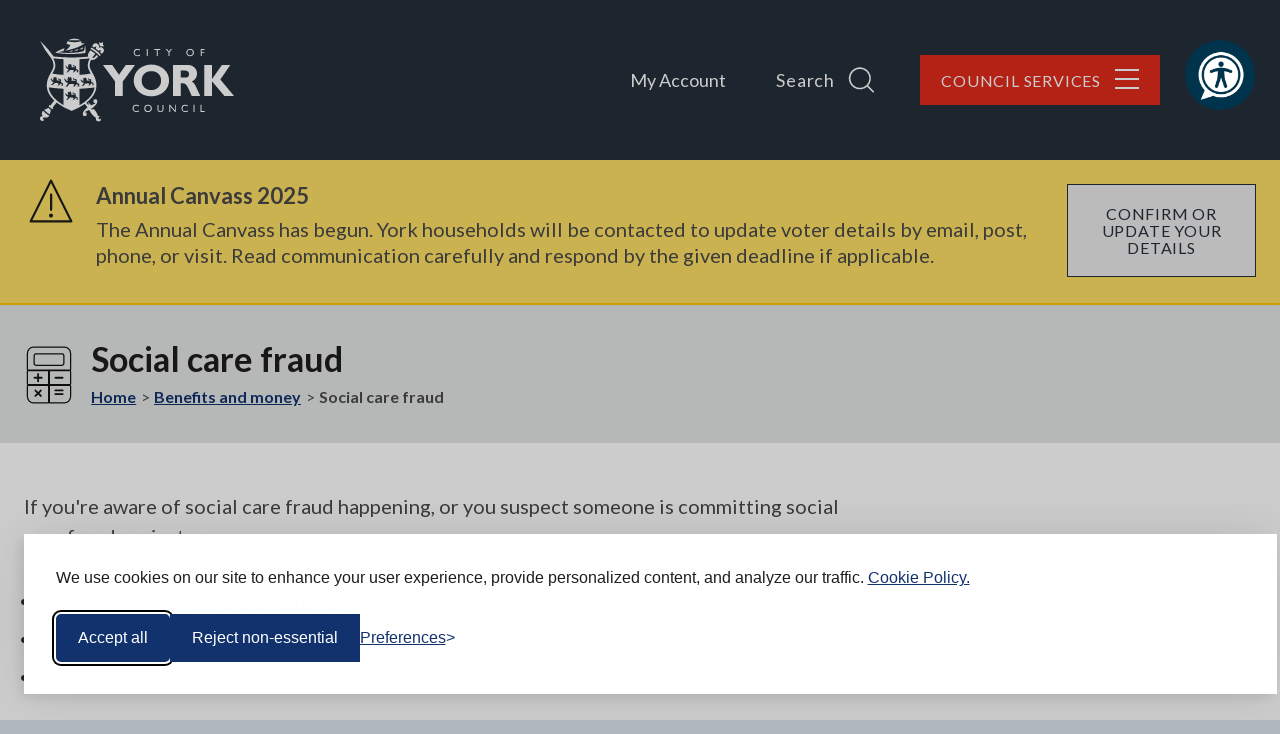

--- FILE ---
content_type: text/html; charset=UTF-8
request_url: https://www.york.gov.uk/SocialCareFraud
body_size: 13213
content:
<!DOCTYPE html>

    <!--[if IE 9]>          <html class="lt-ie10 no-js" lang="en"> <![endif]-->
    <!--[if gt IE 9]><!-->  <html class=" no-js" lang="en"><!--<![endif]-->

    <head>

    
                    <meta charset="UTF-8">
        
        <title>Social care fraud – City of York Council</title>

                    <meta http-equiv="x-ua-compatible" content="ie=edge">
            <meta name="viewport" content="width=device-width, initial-scale=1">
        
                    <link rel="alternate" type="application/rss+xml" href="/rss/news">
        
            <link rel="apple-touch-icon" sizes="180x180" href="/site/dist/images/favicons/apple-touch-icon.png">
    <link rel="icon" type="image/png" sizes="32x32" href="/site/dist/images/favicons/favicon-32x32.png">
    <link rel="icon" type="image/png" sizes="16x16" href="/site/dist/images/favicons/favicon-16x16.png">
    <link rel="manifest" href="/site/dist/images/favicons/site.webmanifest">
    <link rel="mask-icon" href="/site/dist/images/favicons/safari-pinned-tab.svg" color="#25303b">
    <link rel="shortcut icon" href="/site/dist/images/favicons/favicon.ico">
    <meta name="msapplication-TileColor" content="#25303b">
    <meta name="msapplication-config" content="/site/dist/images/favicons/browserconfig.xml">
    <meta name="theme-color" content="#25303b">

            <link href="https://fonts.googleapis.com/css?family=Lato:400,400i,700,700i&amp;display=swap" rel="stylesheet">
                <link rel="stylesheet" href="/site/dist/orbit.css">
        

                            <link rel="stylesheet" type="text/css" href="/site/styles/standard.css">

        
                                                        
                    <meta name="revisit-after" content="2 days">
            <meta name="robots" content="index,follow">
            <meta name="author" content="City of York Council">
            <meta name="keywords" content="social care, fraud, support needs, fraudulent, residential care, home care, personal budget, direct payment, financial abuse, financial assessment, vulnerable person, safeguarding, Veritau, report fraud, fraud prevention, data matching">
            <meta name="description" content="You should report  social care fraud to us if you are aware of it or suspect it is happening.">
            <meta property="dcterms:creator" content="Web Services">
            <meta property="dcterms:rightsHolder" content="Copyright City of York Council">
            <meta property="dcterms:coverage" content="York, North Yorkshire, England, United Kingdom">
            <meta property="dcterms:identifier" content="https://www.york.gov.uk/benefits/social-care-fraud">
            <meta property="dcterms:publisher" content="City of York Council">
            <meta property="dcterms:subject" content="social care, fraud, support needs, fraudulent, residential care, home care, personal budget, direct payment, financial abuse, financial assessment, vulnerable person, safeguarding, Veritau, report fraud, fraud prevention, data matching" >
            <meta property="dcterms:description" content="You should report  social care fraud to us if you are aware of it or suspect it is happening." >
            <meta property="dcterms:title" content="Social care fraud">
            <meta property="dcterms:format" content="text/html">
            <meta property="dcterms:language" content="en">
            <meta property="dcterms:contributor" content="" >
            <meta property="dcterms:source" content="" >
                            <meta property="dcterms:created" content="2020-02-01">
                                        <meta property="dcterms:modified" content="2019-12-20">
                                        <meta property="dcterms:valid" content="2019-12-20">
                    
                    <link rel="canonical" href="https://www.york.gov.uk/benefits/social-care-fraud" />
        
                    <meta property="og:title" content="Social care fraud – City of York Council">
            <meta property="og:site_name" content="City of York Council">
            <meta property="og:type" content="website">
            <meta property="og:url" content="https://www.york.gov.uk/benefits/social-care-fraud">
            <meta property="og:image" content="    https://www.york.gov.uk/site/dist/images/opengraph/york-logo.jpg
">
            <meta property="og:image:alt" content="City of York Council" />
        
                                    <meta name="silktide-cms" content="eyJjbXMiOiJqYWR1IiwiZWRpdG9yVXJsIjoiaHR0cHM6XC9cL3d3dy55b3JrLmdvdi51a1wvamFkdVwvaW50ZWdyYXRpb25zXC9zaWxrdGlkZVwvZWRpdD9jb250ZW50VHlwZUlkPTgmY29udGVudElkPTUxNyJ9">
                    
                    <script src="/site/dist/libs/modernizr-custom.js"></script>
        
        
        <link rel="stylesheet" href="https://use.typekit.net/yqh3ltz.css">
<meta name="google-site-verification" content="RrAYynGkVGWI8_IA9Z9eAS2ZNGDdTpI4YUsOlC9EGZo" />


<!-- Silktide banner starts here -->
<style>
@media only screen and (max-width: 600px) {
 #silktide-cookie-icon {
margin-bottom: 10% !important;
}
}

</style>
<link rel="stylesheet" id="silktide-consent-manager-css" href="https://www.york.gov.uk/site/dist/silktide-cookie-banner/silktide-consent-manager.css">
<script src="https://www.york.gov.uk/site/dist/silktide-cookie-banner/silktide-consent-manager.js"></script>
<script>
silktideCookieBannerManager.updateCookieBannerConfig({
  background: {
    showBackground: true
  },
  cookieIcon: {
    position: "bottomLeft"
  },
  cookieTypes: [
    {
      id: "necessary",
      name: "Necessary",
      description: "<p>These cookies are necessary for the website to function properly and cannot be switched off. They help with things like logging in and setting your privacy preferences.</p>",
      required: true,
      onAccept: function() {
        console.log('Accepted: Necessary cookies');
      }
    },
    {
      id: "analytics",
      name: "Analytical",
      description: "<p>These cookies help us improve the site by tracking which pages are most popular and how visitors move around the site.</p>",
      defaultValue: true,
      onAccept: function() {
        gtag('consent', 'update', {
          analytics_storage: 'granted',
        });
        dataLayer.push({
          'event': 'consent_accepted_analytics',
        });
      },
      onReject: function() {
        gtag('consent', 'update', {
          analytics_storage: 'denied',
        });
      }
    },
    {
      id: "advertising",
      name: "Advertising",
      description: "<p>These cookies provide extra features and personalization to improve your experience. They may be set by us or by partners whose services we use.</p>",
      onAccept: function() {
        gtag('consent', 'update', {
          ad_storage: 'granted',
          ad_user_data: 'granted',
          ad_personalization: 'granted',
        });
        dataLayer.push({
          'event': 'consent_accepted_advertising',
        });
      },
      onReject: function() {
        gtag('consent', 'update', {
          ad_storage: 'denied',
          ad_user_data: 'denied',
          ad_personalization: 'denied',
        });
      }
    }
  ],
  text: {
    banner: {
      description: "<p>We use cookies on our site to enhance your user experience, provide personalized content, and analyze our traffic. <a href=\"https://www.york.gov.uk/privacy\" target=\"_blank\">Cookie Policy.</a></p>",
      acceptAllButtonText: "Accept all",
      acceptAllButtonAccessibleLabel: "Accept all cookies",
      rejectNonEssentialButtonText: "Reject non-essential",
      rejectNonEssentialButtonAccessibleLabel: "Reject non-essential",
      preferencesButtonText: "Preferences",
      preferencesButtonAccessibleLabel: "Toggle preferences"
    },
    preferences: {
      title: "Customize your cookie preferences",
      description: "<p>We respect your right to privacy. You can choose not to allow some types of cookies. Your cookie preferences will apply across our website.</p>",
      creditLinkText: "Get this banner for free",
      creditLinkAccessibleLabel: "Get this banner for free"
    }
  }
});
</script>

<script>
  // Initialize the dataLayer
  window.dataLayer = window.dataLayer || [];

  // Create the gtag function that pushes to the dataLayer
  function gtag() {
    dataLayer.push(arguments);
  }

  // Set consent defaults
  gtag('consent', 'default', {
    analytics_storage: localStorage.getItem('silktideCookieChoice_analytics') === 'true' ? 'granted' : 'denied',
    ad_storage: localStorage.getItem('silktideCookieChoice_marketing') === 'true' ? 'granted' : 'denied',
    ad_user_data: localStorage.getItem('silktideCookieChoice_marketing') === 'true' ? 'granted' : 'denied',
    ad_personalization: localStorage.getItem('silktideCookieChoice_marketing') === 'true' ? 'granted' : 'denied',
    functionality_storage: localStorage.getItem('silktideCookieChoice_necessary') === 'true' ? 'granted' : 'denied',
    security_storage: localStorage.getItem('silktideCookieChoice_necessary') === 'true' ? 'granted' : 'denied'
  });
</script>

<!-- Google Tag Manager -->
<script>(function(w,d,s,l,i){w[l]=w[l]||[];w[l].push({'gtm.start':
new Date().getTime(),event:'gtm.js'});var f=d.getElementsByTagName(s)[0],
j=d.createElement(s),dl=l!='dataLayer'?'&l='+l:'';j.async=true;j.src=
'https://www.googletagmanager.com/gtm.js?id='+i+dl;f.parentNode.insertBefore(j,f);
})(window,document,'script','dataLayer','GTM-T2VTJ3FN');</script>
<!-- End Google Tag Manager -->


<!-- Google tag (gtag.js) -->
<script async src="https://www.googletagmanager.com/gtag/js?id=G-H6KE7S862L"></script>
<script>
  window.dataLayer = window.dataLayer || [];
  function gtag(){dataLayer.push(arguments);}
  gtag('js', new Date());

  gtag('config', 'G-H6KE7S862L');
</script>
<!-- Silktide banner ends here -->

        
    
    </head>

    <body class="two-column document-article">

            <div class="site">
        
                                            <nav class="skip-links" aria-label="Skip link">
    <ul class="list list--skip-links">

                    <li class="list__item">
                <a class="list__link" href="#content" rel="nofollow">
                    Skip to content
                </a>
            </li>
        
                    <li class="list__item">
                <a class="list__link" href="#js-menu" rel="nofollow" data-a11y-toggle="js-menu" data-a11y-callback="menuServicesCallback">
                    Skip to navigation
                </a>
            </li>
        
    </ul>
</nav>
                
    
                                    <header class="site-header" id="top">

        
                <div class="container container--wide">

                    
                                                        <div class="identity">
        <a href="/" class="identity__link" title="City of York Council Home Page">
            <picture>
                <source srcset="/site/dist/images/york-logo.svg" type="image/svg+xml">
                <img src="/site/dist/images/york-logo.png" class="identity__logo" alt="Logo: Visit the City of York Council home page" aria-labelledby="site-identity-description-header" />
            </picture>
            <span class="visually-hidden" id="site-identity-description-header">Logo: Visit the City of York Council home page</span>
            <img class="identity__print-fallback" src="/site/dist/images/york-logo-reversed.svg" alt="Print Fallback Logo">
        </a>
    </div>
                        
                                                        <nav class="nav nav--primary-navigation" aria-label="Main">
        <div class="account-navigation"><ul class="list list--inline"><li class="list__item"><a class="list__link" href="/MyAccount">My Account</a></li></ul></div><div class="navigation-buttons"><ul class="list list--inline"><li class="list__item"><a class="button list__link js-search-toggle js-toggle search-toggle" id="js-search-toggle" href="#js-search" data-a11y-toggle="js-search" data-a11y-callback="menuSearchCallback"><span class="button__text">Search</span><span class="icon icon-ui-search search-icon button__icon--right"></span><span class="icon button__icon button__icon--right toggle-icon toggle-icon--search"><span class="toggle-icon__line"></span></span></a></li><li class="list__item"><a class="button button--primary list__link js-menu-toggle js-toggle menu-toggle" id="js-menu-toggle" href="#js-menu" data-a11y-toggle="js-menu" data-a11y-callback="menuServicesCallback"><span class="button__text">Council Services</span><span class="icon button__icon button__icon--right toggle-icon"><span class="toggle-icon__line"></span></span></a></li></ul></div>    </nav>
                        
                    

                                                <button class="button button--icon site-header__browsealoud-button button--with-icon"
                 title="Listen to our website using Browsealoud"
                ><span class="visually-hidden">Listen to our website using Browsealoud</span><span class="icon icon-browsealoud button__icon button__icon--right"></span></button>                                    
    </div>

                        <div class="site-search-wrapper">

                    <form
                class="site-search form form--search site-search--header"
                id="js-search"
                action="/site-search/results/"
                method="get" 
                role="search">

                                    <a class="button button--with-icon button--secondary js-search-toggle-close js-toggle search-toggle-close" id="js-search-toggle-close" href="#js-search-toggle" data-a11y-toggle="js-search" data-a11y-callback="menuSearchCallback">
                        Close
                        <span class="visually-hidden">search form</span>
                        <span class="icon button__icon button__icon--right toggle-icon toggle-icon--close-search">
                            <span class="toggle-icon__line"></span>
                        </span>
                    </a>
                
                                    <div class="container container--flex">

                                                    <span class="site-search__heading">How can we help you?</span>
                        
                                                                        <div class="form__control">

                        
                                                            <label class="form__label visually-hidden" for="search-site-header">
                                    Search
                                </label>
                            
                                                            <div class="form__append-group">

                                    
                                                                                    <input class="form__field" type="search" size="18" maxlength="40" name="q" placeholder="Search" id="search-site-header">
                                        
                                            <button class="button button--secondary site-search__submit" type="submit">
        <span class="icon icon-ui-search"></span>
        <span class="icon-fallback">Search</span>
    </button>

                                    
                                </div>
                            
                        
                    </div>
                
                        
                    </div>
                
            </form>
        
    </div>

            
        
    </header>
                
    
                                        <div class="site-announcement site-announcement--warning">
        <div class="container">
                <aside class="alert alert--warning" id="flash-message-alert-warning-announcement" aria-label="Annual Canvass 2025">

            <div class="alert__content alert__content--has-adjacent-link-wrapper">

            <span class="alert__heading">
        Annual Canvass 2025
    </span>

                                    
                                            <p class="alert__text">The Annual Canvass has begun. York households will be contacted to update voter details by email, post, phone, or visit. Read communication carefully and respond by the given deadline if applicable.</p>
                    
                            
        
    </div>
            <div class="alert__link-wrapper">

                                                                    <a class="button alert__link"
                href="https://www.york.gov.uk/AnnualCanvass"
                ><span class="button__text">
                Confirm or update your details
            </span></a>                        
            
        </div>
    
    </aside>

        </div>
    </div>

                
    
                <main class="site-main">

                    <header class="site-main__header">
                <div class="container container--flex">

                    
                                                        <div class="category-icon">
        <span class="icon category-icon__icon icon-benefits-and-council-tax-support">
            <picture class="category-icon__picture">
                <source srcset="/site/dist/icons/services/svg/benefits-and-council-tax-support.svg" type="image/svg+xml">
                <img class="icon__image" src="/site/dist/icons/services/png/benefits-and-council-tax-support.png" alt="Benefits" />
            </picture>
        </span>
    </div>

                        
                                                    <div class="site-main__header-content">

                                                                                                                <h1 class="page-heading">
    Social care fraud
</h1>
                                        
                                
                                                                        <nav class="breadcrumb" aria-label="Breadcrumb">
        <div class="container">

            <ol class="list list--breadcrumb">    <li class="list__item">
        <a class="list__link" href="/" rel="home">
            Home
        </a>
    </li>

                                                    
                                            <li class="list__item">
            <a class="list__link" href="/benefits">
                Benefits and money
            </a>
        </li>
    
                                                    
                                                    <li class="list__item"><span>Social care fraud</span></li>
                        </ol>
        </div>
    </nav>
                                
                            </div>
                        
                                    </div>
            </header>
        
        <div class="container">
            
                                
                                    <section class="site-content" id="content" tabindex="-1" aria-label="Site content area">

                        
                                                                                                        <div class="page-content">

                                                                            
    
            
    
                            
                                    
                        
    
                        
    
                        
    
                        
    
                                <div class="editor">
    <p>If you&#39;re aware of social care fraud happening, or you suspect someone is committing social care fraud against us:</p>

<ul>
	<li>report it to <a href="http://veritau.co.uk/">Veritau</a> immediately on <strong>0800 9179 247</strong> or <a href="mailto:fraud@york.gov.uk">fraud@york.gov.uk</a></li>
	<li>they will investigate all reports of fraud we receive</li>
	<li>you can report fraud anonymously, if you wish</li>
</ul>

<h2>Types of social care fraud</h2>

<p>A large amount of the money you pay through your <a href="/CouncilTax">council tax</a> goes towards providing <a href="/HealthAndSocialCare">health and social care</a> for those with care and support needs.</p>

<p>We encounter a number of different types of social care fraud, which include:</p>

<ul>
	<li><a href="/ChoosingYourCare#directpayments">direct payment fraud</a>, where a person receiving care, or someone acting on their behalf, may be misusing the money they receive from us</li>
	<li>financial abuse of a vulnerable person</li>
	<li>failing to declare income or savings during a <a href="/PayingForCare">financial assessment</a></li>
</ul>

<p>Social care fraud ultimately means that we are paying more towards our care and safeguarding services than necessary. Any money we lose as a result of fraud is money we could have used elsewhere or to keep costs down, so we need <strong>your help</strong> to prevent fraud wherever possible.</p>

<h2>Fraud prevention and data matching exercises</h2>

<p>We carry out regular <a href="/FraudPrevention#datamatching">fraud prevention and data matching exercises</a> to protect ourselves against fraud.</p>

<h2>Also see</h2>

<ul>
	<li><a href="/AdultSocialCare">Adult social care</a></li>
	<li><a href="/HealthAndSocialCare">Health and social care</a></li>
	<li><a href="/FraudPrevention">Fraud prevention</a></li>
</ul>

</div>
            
    
                    
    

    
                                                                    <div class="supplement supplement--contact supplement--secondary supplement--without-image">

        
                                                <span class="icon icon-contact-us"></span>
                            
            
                
                            <div class="supplement__content">

                    
                                                    <h2 class="supplement__heading">Veritau Team</h2>
                        
                                                    
                                                                    <p class="supplement__text">Report fraud on our freephone number, telephone: 0800 917 9247</p>
                                
                                                    
                                                    
                                                                    <address class="meta meta--address">
    <span class="meta__address-text">West Offices, Station Rise, York, YO1 6GA</span>
</address>
                                
                                                    
                                                    
                                                                    <p class="meta meta--telephone">
    <strong>Telephone:</strong> <a href="tel:01904552935">01904 552935</a>
</p>
                                
                                                    
                                                                            
                                                    
                                                                    <p class="meta meta--email">
    <strong>Email:</strong> <a href="mailto:counter.fraud@veritau.co.uk">counter.fraud@veritau.co.uk</a>
</p>
                                
                                                    
                                                                            
                    
                </div>
            
        
        
    </div>
                            

                    <div class="container comment-on-page">
    <a class="button js-comment-on-this-page comment-on-page__button"
                href="/page-comments?url=https://www.york.gov.uk/benefits/social-care-fraud"
                ><span class="button__text">
                Comment on this page
            </span></a></div>
        
    
            
                                    

    
                                            </div>
                                        
                            
                                                                                                                        
                        
                    </section>
                
                                
                    </div>
    </main>

                                                    
                            <nav class="council-services-footer-nav js-hidden" aria-label="Council Services Navigation">
                    <div class="container council-services-footer-nav__wrapper" id="council-services-footer-nav">

                                                    
    
    <div class="council-services"
                                ><ul class="list council-services__list"><li class="list__item council-services__item"><a class="council-services__link" href="https://www.york.gov.uk/homepage/88/portals-and-accounts" aria-label="Accounts and portals"><div class="icon council-services__icon icon-contact-mobile-phone"><picture class="council-services__picture"><source srcset="/site/dist/icons/services/svg/contact-mobile-phone.svg" type="image/svg+xml"><img class="icon__image" src="/site/dist/icons/services/png/contact-mobile-phone.png" alt="Icon: Accounts and portals" /></picture></div><h2 class="council-services__title">Accounts and portals</h2></a><div class="council-services__overlay"><h3 class="council-services__title">Accounts and portals</h3><ul class="list council-services__sub-links"><li class="list__item"><a class="list__link" href="/ParkingPortalHelp">Parking permits</a></li><li class="list__item"><a class="list__link" href="/OpenHousing">Open Housing</a></li><li class="list__item"><a class="button button--primary button--small"
                href="https://www.york.gov.uk/homepage/88/portals-and-accounts"
                ><span class="button__text">
                More
            </span><span class="visually-hidden">Accounts and portals links</span></a></li></ul></div></li><li class="list__item council-services__item"><a class="council-services__link" href="/ReportProblems" aria-label="Report problems"><div class="icon council-services__icon icon-report-something"><picture class="council-services__picture"><source srcset="/site/dist/icons/services/svg/report-something.svg" type="image/svg+xml"><img class="icon__image" src="/site/dist/icons/services/png/report-something.png" alt="Icon: Report problems" /></picture></div><h2 class="council-services__title">Report problems</h2></a><div class="council-services__overlay"><h3 class="council-services__title">Report problems</h3><ul class="list council-services__sub-links"><li class="list__item"><a class="list__link" href="/ReportRoadsPavements">Report roads and pavements</a></li><li class="list__item"><a class="list__link" href="/ReportStreetLighting">Report street lights</a></li><li class="list__item"><a class="button button--primary button--small"
                href="/ReportProblems"
                ><span class="button__text">
                More
            </span><span class="visually-hidden">Report problems links</span></a></li></ul></div></li><li class="list__item council-services__item"><a class="council-services__link" href="/PayOnline" aria-label="Pay online"><div class="icon council-services__icon icon-payment"><picture class="council-services__picture"><source srcset="/site/dist/icons/services/svg/payment.svg" type="image/svg+xml"><img class="icon__image" src="/site/dist/icons/services/png/payment.png" alt="Icon: Pay online" /></picture></div><h2 class="council-services__title">Pay online</h2></a><div class="council-services__overlay"><h3 class="council-services__title">Pay online</h3><ul class="list council-services__sub-links"><li class="list__item"><a class="list__link" href="/PayingYourBill">Pay council tax</a></li><li class="list__item"><a class="list__link" href="/PayingBusinessRates">Pay business rates</a></li><li class="list__item"><a class="button button--primary button--small"
                href="/PayOnline"
                ><span class="button__text">
                More
            </span><span class="visually-hidden">Pay online links</span></a></li></ul></div></li><li class="list__item council-services__item"><a class="council-services__link" href="/JobsTrainingAndVolunteering" aria-label="Work with us"><div class="icon council-services__icon icon-jobs-and-volunteering"><picture class="council-services__picture"><source srcset="/site/dist/icons/services/svg/jobs-and-volunteering.svg" type="image/svg+xml"><img class="icon__image" src="/site/dist/icons/services/png/jobs-and-volunteering.png" alt="Icon: Work with us" /></picture></div><h2 class="council-services__title">Work with us</h2></a><div class="council-services__overlay"><h3 class="council-services__title">Work with us</h3><ul class="list council-services__sub-links"><li class="list__item"><a class="list__link" href="/WorkingForTheCouncil">Career opportunities</a></li><li class="list__item"><a class="list__link" href="/ApprenticeshipsWithCYC">Apprenticeships with us</a></li><li class="list__item"><a class="button button--primary button--small"
                href="/JobsTrainingAndVolunteering"
                ><span class="button__text">
                More
            </span><span class="visually-hidden">Work with us links</span></a></li></ul></div></li><li class="list__item council-services__item"><a class="council-services__link" href="https://www.york.gov.uk/ContactUs" aria-label="Contact us"><div class="icon council-services__icon icon-people-and-communities"><picture class="council-services__picture"><source srcset="/site/dist/icons/services/svg/people-and-communities.svg" type="image/svg+xml"><img class="icon__image" src="/site/dist/icons/services/png/people-and-communities.png" alt="Icon: Contact us" /></picture></div><h2 class="council-services__title">Contact us</h2></a><div class="council-services__overlay"><h3 class="council-services__title">Contact us</h3><ul class="list council-services__sub-links"><li class="list__item"><a class="list__link" href="https://www.york.gov.uk/appointments">Contact your councillor</a></li><li class="list__item"><a class="list__link" href="https://www.york.gov.uk/EmergencyContacts">Emergency contacts</a></li><li class="list__item"><a class="button button--primary button--small"
                href="https://www.york.gov.uk/ContactUs"
                ><span class="button__text">
                More
            </span><span class="visually-hidden">Contact us links</span></a></li></ul></div></li></ul></div>                        
                    </div>
                </nav>
                        
        
    
    <footer class="site-footer">

            <div class="site-footer__top">
        <div class="container container--flex">

            
                                                            <button class="button button--primary js-toggle-footer-services button--with-icon"
                 data-a11y-toggle="council-services-footer-nav"
                 data-a11y-callback="councilServicesFooterNavToggle"
        ><span class="button__text">
                Show services
            </span><span class="icon icon-ui-chevron-up button__icon button__icon--right"></span></button>                                    
                                    
    <nav class="nav nav--social-links" aria-label="social"><ul class="list list--social list--inline"><li class="list__item"><a class="list__link" href="https://www.facebook.com/cityofyork" title="Facebook" rel="nofollow"><span class="icon icon-social-facebook"></span><span class="visually-hidden">Facebook</span></a></li><li class="list__item"><a class="list__link" href="https://www.instagram.com/cityyorkcouncil" title="Instagram" rel="nofollow"><span class="icon icon-social-instagram"></span><span class="visually-hidden">Instagram</span></a></li><li class="list__item"><a class="list__link" href="https://www.youtube.com/user/cityofyorkcouncil/videos" title="YouTube" rel="nofollow"><span class="icon icon-social-youtube"></span><span class="visually-hidden">YouTube</span></a></li></ul></nav>                
            
        </div>
    </div>

            <div class="site-footer__bottom">
        <div class="container container--flex">

            
                                    <div class="site-footer__bottom-content-wrapper">

                        
                                                                <nav class="site-footer__group" aria-label="Footer">
        
    
    <ul class="list list--inline"><li class="list__item"><a class="list__link" href="/ContactUs">Contact us</a></li><li class="list__item"><a class="list__link" href="/privacy">Privacy</a></li><li class="list__item"><a class="list__link" href="/terms">Terms and conditions</a></li><li class="list__item"><a class="list__link" href="/security">Security</a></li><li class="list__item"><a class="list__link" href="/accessibility">Accessibility</a></li></ul>    </nav>
                            
                                                            <p class="site-footer__text site-footer__rights">Copyright © 2025 City of York Council.</p>
                            
                                                            <p class="site-footer__text">
                                    Designed and Powered by <a class="site-footer__link" href="https://www.jadu.net">Jadu</a>
                                </p>
                            
                        
                    </div>
                
                                    <div class="site-footer__identity-wrapper">

                                                        <div class="identity">
        <a href="/" class="identity__link" title="City of York Council Home Page">
            <picture>
                <source srcset="/site/dist/images/york-logo-reversed.svg" type="image/svg+xml">
                <img src="/site/dist/images/york-logo-reversed.png" class="identity__logo" alt="Logo: Visit the City of York Council home page" aria-labelledby="site-identity-description-footer" />
            </picture>
            <span class="visually-hidden" id="site-identity-description-footer">Logo: Visit the City of York Council home page</span>
            <img class="identity__print-fallback" src="/site/dist/images/york-logo-reversed.svg" alt="Print Fallback Logo">
        </a>
    </div>
                        
                    </div>
                
                                                            <a class="button button--secondary site-footer__feedback-button is-loading"
                href="/feedback"
                ><span class="button__text">
                Feedback
            </span></a>                                    
                                    <a class="button button--secondary back-to-top is-loading" href="#top" rel="nofollow" data-scroll-to="#top" title="Back to Top">
                        <span class="visually-hidden">Back to the top</span>
                        <span class="icon icon-ui-chevron-up"></span>
                    </a>
                
            
        </div>
    </div>

    </footer>

            
        
    </div>

            <nav class="off-canvas-menu" aria-label="Main">
            
        <div class="menu-navigation" id="js-menu">
        <button class="menu-navigation__off-canvas-background" tabindex="-1" data-a11y-toggle="js-menu" data-a11y-callback="menuServicesCallback" title="Close site navigation menu"><span class="visually-hidden">Close Menu</span></button>
        <div class="container menu-navigation__menu-wrapper">

                            <nav class="nav" aria-label="Primary">

                    
                                                    
                                                            <a class="button button--with-icon button--secondary js-menu-toggle-close js-toggle menu-toggle-close" id="js-menu-toggle-close" href="#js-menu-toggle" data-a11y-toggle="js-menu" data-a11y-callback="menuServicesCallback">
                                    Close
                                    <span class="visually-hidden">menu</span>
                                    <span class="icon button__icon button__icon--right toggle-icon">
                                        <span class="toggle-icon__line"></span>
                                    </span>
                                </a>
                            
                                                                                                
    
    <ul class="list menu-navigation__list menu-navigation__list--primary"><li class="list__item"><a class="list__link" href="https://www.york.gov.uk/CouncilPlan">The Council Plan; One City, for all</a></li><li class="list__item"><a class="list__link" href="/council">About us</a></li><li class="list__item"><a class="list__link" href="/BenefitsAndMoney">Benefits and money</a></li><li class="list__item"><a class="list__link" href="/BirthsDeathsAndMarriages">Births, deaths and marriages</a></li><li class="list__item"><a class="list__link" href="/business">Business</a></li><li class="list__item"><a class="list__link" href="/ChildrenAndFamilies">Children and families</a></li><li class="list__item"><a class="list__link" href="/CouncilTax">Council tax</a></li><li class="list__item"><a class="list__link" href="/EnvironmentAndAnimals">Environment and animals</a></li><li class="list__item"><a class="list__link" href="/HealthAndSocialCare">Health and social care</a></li><li class="list__item"><a class="list__link" href="/housing">Housing</a></li><li class="list__item"><a class="list__link" href="/JobsTrainingAndVolunteering">Jobs, training and volunteering</a></li><li class="list__item"><a class="list__link" href="https://www.york.gov.uk/ParkingAndPermits">Parking and permits</a></li><li class="list__item"><a class="list__link" href="/PeopleAndCommunities">People and communities</a></li><li class="list__item"><a class="list__link" href="/PlanningAndBuilding">Planning and building</a></li><li class="list__item"><a class="list__link" href="/SchoolsAndEducation">Schools and education</a></li><li class="list__item"><a class="list__link" href="/SportAndLeisure">Sports and leisure</a></li><li class="list__item"><a class="list__link" href="https://www.york.gov.uk/TravelAndTransport">Travel and transport</a></li><li class="list__item"><a class="list__link" href="/StreetsRoadsAndPavements">Streets, roads and pavements</a></li><li class="list__item"><a class="list__link" href="/WasteAndRecycling">Waste and recycling</a></li></ul>                                                            
                                                                                                
    
    <ul class="list menu-navigation__list menu-navigation__list--secondary"><li class="list__item"><a class="list__link" href="/MyAccount">My account</a></li><li class="list__item"><a class="list__link" href="/ReportProblems">Report problems</a></li><li class="list__item"><a class="list__link" href="/PayOnline">Pay online</a></li><li class="list__item"><a class="list__link" href="https://jobs.york.gov.uk/">Work with us</a></li><li class="list__item"><a class="list__link" href="/ContactUs">Contact us</a></li><li class="list__item"><a class="list__link" href="/NewsCentre">News centre</a></li></ul>                                                            
                        
                    
                </nav>
            
        </div>
    </div>

        </nav>
    

        
            <link rel="stylesheet" href="/site/dist/icons/ui/icons.data.svg.css">
            
    <script src="//ajax.googleapis.com/ajax/libs/jquery/3.7.1/jquery.min.js"></script>
    <script>window.jQuery || document.write('<script src="/site/dist/libs/jquery.min.js"><\/script>');</script>
    <script src="/site/dist/orbit.js"></script>
    <script src="/site/js/almond.min.js"></script>
    <script src="/site/js/util.min.js"></script>
            <script>
    // IE Polyfill
    if (typeof Object.assign !== 'function') {
        // Must be writable: true, enumerable: false, configurable: true
        Object.defineProperty(Object, "assign", {
            value: function assign(target, varArgs) { // .length of function is 2
                'use strict';
                if (target == null) { // TypeError if undefined or null
                    throw new TypeError('Cannot convert undefined or null to object');
                }

                var to = Object(target);

                for (var index = 1; index < arguments.length; index++) {
                    var nextSource = arguments[index];

                    if (nextSource != null) { // Skip over if undefined or null
                        for (var nextKey in nextSource) {
                            // Avoid bugs when hasOwnProperty is shadowed
                            if (Object.prototype.hasOwnProperty.call(nextSource, nextKey)) {
                                to[nextKey] = nextSource[nextKey];
                            }
                        }
                    }
                }
                return to;
            },
            writable: true,
            configurable: true
        });
    }

    (function() {
        function CludoAnalytics (params) {
            this.baseUrl = params.apiHostname + '/api/v3/';
            this.customerID = params.customerID;
            this.engineID = params.engineID;
            this.query = this.htmlDecode(params.query);
            this.queryID = params.queryID;
            this.resultsFound = params.resultsFound;
            this.referralUrl = params.referralUrl;

            this.sessionId = '';
            this.querySessionId = '';
            this.sessionExpiry = 30 * 60 * 1000;

            // get ref values form localStorage, then remove to prevent erroneous duplication
            this.refurl = this.getValue('refurl');
            this.refpt = this.getValue('refpt');
            this.removeValue('refurl');
            this.removeValue('refpt');

            // if null, user went directly to search results page, so use as ref
            if (this.refurl === null) {
                this.refurl = window.location.protocol + '//' + window.location.hostname + window.location.pathname;
            }
            if (this.refpt === null) {
                this.refpt =  document.title;
            }
        }

        CludoAnalytics.prototype.storeValue = function (key, value) {
            if (this.isLocalStorageSupported()) {
                localStorage.setItem(key, value);
                return true;
            }

            return false;
        };

        CludoAnalytics.prototype.getValue = function (key) {
            if (this.isLocalStorageSupported()) {
                return localStorage.getItem(key);
            }
        };

        CludoAnalytics.prototype.removeValue = function (key) {
            if (this.isLocalStorageSupported()) {
                return localStorage.removeItem(key);
            }
        };

        CludoAnalytics.prototype.isLocalStorageSupported = function () {
            try {
                localStorage.setItem('jadu', 'jadu');
                localStorage.removeItem('jadu');
                return true;
            } catch (error) {
                return false;
            }

        };

        CludoAnalytics.prototype.generateUuid = function () {
            var dateTime = new Date().getTime();
            return 'xxxxxxxxxxxx4xxxyxxxxxxxxxxxxxxx'.replace(/[xy]/g, function(char) {
                var r = (dateTime + Math.random() * 16) % 16 | 0;
                dateTime = Math.floor(dateTime / 16);
                return (char === 'x' ? r :(r & 0x3 | 0x8)).toString(16);
            });
        };

        CludoAnalytics.prototype.isSessionExpired = function (sessionLastActive) {
            var currentTime = new Date();
            var lastActiveTime = new Date(sessionLastActive);

            return ((currentTime - lastActiveTime) > this.sessionExpiry);
        };

        CludoAnalytics.prototype.getSessionUuid = function () {
            var sessionId = this.getValue('JaduCludoSessionId');
            var sessionLastActive = this.getValue('JaduCludoSessionLastActive');

            if (sessionId === null || this.isSessionExpired(sessionLastActive)) {
                sessionId = this.generateUuid();
                this.storeValue('JaduCludoSessionId', sessionId);
            }

            this.storeValue('JaduCludoSessionLastActive', new Date());

            return sessionId;
        };

        CludoAnalytics.prototype.getQuerySessionUuid = function () {
            var querySessionId = this.getValue('JaduCludoQuerySessionId');

            if (querySessionId === null) {
                querySessionId = this.generateUuid();
                this.storeValue('JaduCludoQuerySessionId', querySessionId);
            }

            return querySessionId;
        };

        CludoAnalytics.prototype.appendParams = function (baseUrl, params) {
            params = params || {};

            var queryString = '';
            Object.keys(params).map(function (key) {
                if (queryString !== '') {
                    queryString += '&';
                }
                queryString += key + '=' + encodeURIComponent(params[key])
            });

            if (queryString === '') {
                return baseUrl;
            }

            return baseUrl + '?' + queryString;
        };

        CludoAnalytics.prototype.postRequest = function (url, onSuccess, onFailure) {
            var request = new XMLHttpRequest();
            request.open('POST', url, true);
            request.setRequestHeader('Content-type', 'application/json;charset=UTF-8');
            request.onload = function () {
                if (request.status === 200) {
                    if (typeof onSuccess === 'function') {
                        onSuccess(JSON.parse(request.responseText));
                    }
                }
                if (typeof onFailure === 'function') {
                    onFailure();
                }
            };
            if (typeof onFailure === 'function') {
                request.onerror = onFailure;
            }

            request.send();
        };

        CludoAnalytics.prototype.buildBaseParams = function () {
            var params =  {
                sw: this.query,
                hn: window.location.hostname,
                rc: this.resultsFound,
                qid: this.queryID,
                sid: this.getSessionUuid(),
                qsid: this.getQuerySessionUuid()
            };

            if (this.refurl !== null && this.refpt !== null) {
                // set refurl / refpt to those set in localStorage
                params.refurl = this.refurl;
                params.refpt = this.refpt;
            } else if (this.referralUrl !== '') {
                // if localStorage not available, default to symfony supplied referral, if set
                params.refurl = this.referralUrl;
                params.refpt = this.referralUrl;
            }

            return params;
        };

        CludoAnalytics.prototype.htmlDecode = function (string) {
            var whiteListCharacters = {
                '&amp;': '&',
                '&gt;': '>',
                '&lt;': '<',
                '&quot;': '"',
                '&#039;': '\'',
                '&#39;': '\''
            };

            if (!string) {
                return '';
            }

            Object.keys(whiteListCharacters).map(function (escapedString) {
                string = String(string).replace(new RegExp(escapedString, 'g'), whiteListCharacters[escapedString]);
            });

            return string;
        };

        CludoAnalytics.prototype.getUrlParameter = function(parameterName) {
            var items = location.search.substr(1).split('&');
            for (var i = 0; i < items.length; i++) {
                var currentItem = items[i].split('=');
                if (currentItem[0] === parameterName) {
                    return decodeURIComponent(currentItem[1]);
                }
            }
            return null;
        };

        CludoAnalytics.prototype.queryLog = function (additionalParams) {
            if (this.getUrlParameter('startNum') !== null) {
                // we're on a paginated search result page, so don't post queryLog
                return;
            }
            var baseUrl = this.baseUrl + this.customerID + '/' + this.engineID + '/search/pushstat/querylog';
            var baseUrlParams = this.buildBaseParams();
            var params = typeof additionalParams === 'object' ? Object.assign(additionalParams, baseUrlParams) : baseUrlParams;

            var requestUrl = this.appendParams(baseUrl, params);

            this.postRequest(requestUrl);
        };

        CludoAnalytics.prototype.clickLog = function (additionalParams, onSuccessCallback, onErrorCallback) {
            var baseUrl = this.baseUrl + this.customerID + '/' + this.engineID + '/search/pushstat/clicklog';
            var baseUrlParams = this.buildBaseParams();
            var params = typeof additionalParams === 'object' ? Object.assign(additionalParams, baseUrlParams) : baseUrlParams;

            var requestUrl = this.appendParams(baseUrl, params);

            this.postRequest(requestUrl, onSuccessCallback, onErrorCallback);
        };

        CludoAnalytics.prototype.addSearchFormListener = function () {
            var searchForm = document.querySelectorAll('form.site-search');
            if (!searchForm || !searchForm[0]) {
                console.warn('Unable to find search form \'form.site-search\'');
                return;
            }

            searchForm[0].addEventListener('submit', function () {
                this.storeValue('refurl', window.location.protocol + '//' + window.location.hostname + window.location.pathname);
                this.storeValue('refpt', document.title);
                this.storeValue('JaduCludoQuerySessionId', this.generateUuid());
            }.bind(this));
        };

        CludoAnalytics.prototype.getCludoBannerProperties = function () {
            var banners = document.querySelectorAll('div.cludo-banner');

            if (!banners || !banners[0]) {
                return;
            }

            // only one banner is shown, so get the first element
            var bannerId = banners[0].getAttribute('data-banner-id');
            if (bannerId === null || bannerId === '') {
                return;
            }

            return {
                ban: 1,
                bnrs: bannerId
            };
        };

        CludoAnalytics.prototype.initCludoBannerClickLog = function () {
            var banners = document.querySelectorAll('div.cludo-banner');

            if (!banners || !banners[0]) {
                return;
            }

            // only one banner is shown, so get the first element
            var banner = banners[0];
            var bannerId = banner.getAttribute('data-banner-id');
            if (bannerId === null || bannerId === '') {
                return;
            }

            var bannerLinks = banner.querySelectorAll('a');
            this.initLinkClickLog(bannerLinks, {
                cloi: bannerId,
                ls: 'banner'
            });
        };

        CludoAnalytics.prototype.initLinkClickLog = function (links, additionalParams) {
            if (!links.length) {
                return;
            }

            for (var i = 0; i < links.length; i++) {
                var link = links[i];
                link.onclick = function (event) {
                    var e = event || window.event;
                    var target = e.currentTarget || e.srcElement;

                    // detect if link should be opened in a new tab
                    var openInNewTab = (
                        e.ctrlKey ||
                        e.shiftKey ||
                        e.metaKey ||
                        (e.button && e.button === 1)
                    );

                    if (target.getAttribute('target') === '_blank') {
                        openInNewTab = true;
                    }

                    if (openInNewTab) {
                        var newWindow = window.open('', '_blank');
                    }

                    // prevent default event to allow ajax request to complete before forwarding user
                    if (e.preventDefault()) {
                        e.preventDefault();
                    } else {
                        e.returnValue = false;
                    }

                    if (e.stopPropagation()) {
                        e.stopPropagation();
                    } else {
                        e.cancelBubble = true;
                    }

                    var linkUrl = target.getAttribute('href');
                    var linkTitle = typeof target.text !== 'undefined' ? target.text : '';

                    function goToResult() {
                        if (newWindow) {
                            newWindow.location = linkUrl;
                        } else {
                            window.location = linkUrl;
                        }
                    }

                    var baseParams = {
                        clurl: linkUrl,
                        cli: i,
                        title: linkTitle
                    };

                    var params = typeof additionalParams === 'object' ? Object.assign(additionalParams, baseParams) : baseParams;

                    this.clickLog(params, function () {
                        // onSuccess callback
                        goToResult();
                    }, function () {
                        // onError callback
                        goToResult();
                    });
                }.bind(this);
            }
        };

        function initAnalytics() {
            var apiHostname = 'https://api-eu1.cludo.com';
            var engineID = 10751;
            var customerID = 2352;
            var query = '';
            var queryID = '';
            var resultsFound = 0;
            var referralUrl = '';

            var cludoAnalytics = new CludoAnalytics({
                apiHostname: apiHostname,
                engineID: engineID,
                customerID: customerID,
                query: query,
                queryID: queryID,
                resultsFound: resultsFound,
                referralUrl: referralUrl
            });

            cludoAnalytics.addSearchFormListener();

            if (engineID === -1 || customerID === -1) {
                // without engineID or customerID cannot post to API, so return
                return;
            }

            if (queryID === '') {
                // if queryID is empty, we're not on the results page, so return
                return;
            }

            var queryLogParams = {};
            var bannerProperties = cludoAnalytics.getCludoBannerProperties();
            if (bannerProperties) {
                queryLogParams = Object.assign(bannerProperties, queryLogParams);
            }

            cludoAnalytics.queryLog(queryLogParams);

            cludoAnalytics.initCludoBannerClickLog();

            var searchResults = document.querySelectorAll('ul.search-results > li a');
            if (!searchResults.length) {
                return;
            }

            cludoAnalytics.initLinkClickLog(searchResults);
        }

        window.addEventListener('load', function () {
            initAnalytics();
        });
    }())
</script>

    <style>


.news-article .aside--sidebar .nav--social-links .list__item:nth-child(3) {
    display: none;
}

.cludo-banner {
border:3px solid #0071b9;
margin-bottom:30px;
padding:1rem;
}
    </style>
   



<script>if (document.location.href.indexOf('downloads/download') === -1){ $('.page-content a[href*="downloads/file"]').append('<img class="float-icon" src="/images/download_arrow_grey.png" alt="Download" style="margin:5px 0 0 0; position:relative; display:inline; top:3px;" >');} </script>
</script>
     <style>
        #reciteme-button {
            /* Button Styling and Placement */
            background: #00344c;
            width: 70px;
            height: 70px;
            right:25px;
            position: fixed;
			top:40px;
            border-radius: 50%;
            z-index: 99999;
            cursor: pointer;
         }
	 
	  @media only screen and (max-width: 420px) {
		 #reciteme-button {top:20px!important;}
	 }
	 
	 @media only screen and (max-width: 919px) {
		 #reciteme-button {top:30px!important;}
	 }
	 
	 
        #reciteme-button:hover {
            /* Hover Color */
            background: #e9322e;
        }
        #reciteme-button img {
            /** Button Image Size */
            width: 50px;
            height: 50px;
            position: absolute;
            top: 52%;
            left: 51%;
            transform: translate(-50%, -50%);
        }
	 .navigation-buttons {margin-right:6rem!important;}

.site-header__browsealoud-button, .site-header__browsealoud-button:hover, .site-header__browsealoud-button:focus, .site-header__browsealoud-button:active {display:none!important;}
    </style>
   

   <script>
// Location of your button image:
var buttonSrc = 'https://downloads.reciteme.com/hubfs/reciteme_button%20(1).png';
</script>

  <script>
var serviceUrl = "//api.reciteme.com/asset/js?key=";
var serviceKey = "b37d507573b2450e6f0c5e39c91e7f102318aafe";
var options = {};  // Options can be added as needed
var autoLoad = false;
var enableFragment = "#reciteEnable";
var loaded = [], frag = !1; window.location.hash === enableFragment && (frag = !0); function loadScript(c, b) { var a = document.createElement("script"); a.type = "text/javascript"; a.readyState ? a.onreadystatechange = function () { if ("loaded" == a.readyState || "complete" == a.readyState) a.onreadystatechange = null, void 0 != b && b() } : void 0 != b && (a.onload = function () { b() }); a.src = c; document.getElementsByTagName("head")[0].appendChild(a) } function _rc(c) { c += "="; for (var b = document.cookie.split(";"), a = 0; a < b.length; a++) { for (var d = b[a]; " " == d.charAt(0);)d = d.substring(1, d.length); if (0 == d.indexOf(c)) return d.substring(c.length, d.length) } return null } function loadService(c) { for (var b = serviceUrl + serviceKey, a = 0; a < loaded.length; a++)if (loaded[a] == b) return; loaded.push(b); loadScript(serviceUrl + serviceKey, function () { "function" === typeof _reciteLoaded && _reciteLoaded(); "function" == typeof c && c(); Recite.load(options); Recite.Event.subscribe("Recite:load", function () { Recite.enable() }) }) } "true" == _rc("Recite.Persist") && loadService(); if (autoLoad && "false" != _rc("Recite.Persist") || frag) document.addEventListener ? document.addEventListener("DOMContentLoaded", function (c) { loadService() }) : loadService();

// Floating Button:
function _reciteLoaded() {
    if (reciteMeButton && reciteMeButton.parentNode) {
        reciteMeButton.parentNode.removeChild(reciteMeButton); 
    }
}

var reciteMeButton;
function _createReciteButton() {
    var buttonParentSelector = 'body';
    var buttonContainer = document.createElement("div");
    var buttonImage = document.createElement("img");
    var buttonAlt = "Recite Me accessibility and Language Support";
    var buttonTitle = "Launch Recite Me";

    buttonContainer.setAttribute('id', 'reciteme-button');
    buttonContainer.setAttribute('alt', buttonAlt);
    buttonContainer.setAttribute('title', buttonTitle);
    buttonImage.setAttribute('alt', buttonAlt);
    buttonImage.setAttribute('title', buttonTitle);
    buttonImage.setAttribute('src', buttonSrc);
    buttonContainer.appendChild(buttonImage);
    var buttonParent = document.querySelector(buttonParentSelector);
    buttonParent.appendChild(buttonContainer);
document.getElementById("reciteme-button").tabIndex = 0;
    var focus = document.getElementById("reciteme-button");
    // Execute a function when the user presses a key on the keyboard
    focus.addEventListener("keypress", function(event) {
    if (event.key === "Enter") {
    document.getElementById("reciteme-button").click();
    }
    });
    buttonContainer.addEventListener("click", function () {
        loadService();
        return false;
    });
    reciteMeButton = buttonContainer;
}

document.onreadystatechange = function() {
if (document.readyState === "complete") {
_createReciteButton();
}
};

</script>

<script>
var almondDefine = define;
define = function(a,b,c){
if(b == null) { return; }
almondDefine(a,b,c);
}
</script>



    </body>
</html>


--- FILE ---
content_type: text/css
request_url: https://www.york.gov.uk/site/dist/orbit.css
body_size: 38388
content:
@-webkit-keyframes animation--bounce{0%,10%,20%,100%{-webkit-transform:translateY(0);transform:translateY(0)}5%{-webkit-transform:translateY(-10px);transform:translateY(-10px)}15%{-webkit-transform:translateY(-5px);transform:translateY(-5px)}}@keyframes animation--bounce{0%,10%,20%,100%{-webkit-transform:translateY(0);transform:translateY(0)}5%{-webkit-transform:translateY(-10px);transform:translateY(-10px)}15%{-webkit-transform:translateY(-5px);transform:translateY(-5px)}}.animation--bounce{-webkit-animation-duration:3s;animation-duration:3s;-webkit-animation-name:animation--bounce;animation-name:animation--bounce}.animation--infinite{-webkit-animation-iteration-count:infinite;animation-iteration-count:infinite}@-webkit-keyframes animation--pulse{0%{opacity:1;-webkit-transform:scale(1);transform:scale(1)}80%{opacity:0;-webkit-transform:scale(1.8);transform:scale(1.8)}100%{opacity:0;-webkit-transform:scale(2.5);transform:scale(2.5)}}@keyframes animation--pulse{0%{opacity:1;-webkit-transform:scale(1);transform:scale(1)}80%{opacity:0;-webkit-transform:scale(1.8);transform:scale(1.8)}100%{opacity:0;-webkit-transform:scale(2.5);transform:scale(2.5)}}.animation--pulse,.site-header__browsealoud-button:hover::before,.site-header__browsealoud-button:active::before{-webkit-animation:animation--pulse 2s ease 0s infinite;animation:animation--pulse 2s ease 0s infinite}.animation--pulse-delayed,.site-header__browsealoud-button:hover::after,.site-header__browsealoud-button:active::after{-webkit-animation:animation--pulse 2s ease 1s infinite;animation:animation--pulse 2s ease 1s infinite}html{line-height:1.15;-webkit-text-size-adjust:100%}body{margin:0}main{display:block}h1,.h1{font-size:2em;margin:0.67em 0}hr{-webkit-box-sizing:content-box;box-sizing:content-box;height:0;overflow:visible}pre{font-family:monospace, monospace;font-size:1em}a{background-color:transparent}abbr[title]{border-bottom:none;text-decoration:underline;-webkit-text-decoration:underline dotted;text-decoration:underline dotted}b,strong{font-weight:bolder}code,kbd,samp{font-family:monospace, monospace;font-size:1em}small{font-size:80%}sub,sup{font-size:75%;line-height:0;position:relative;vertical-align:baseline}sub{bottom:-0.25em}sup{top:-0.5em}img{border-style:none}button,input,optgroup,select,textarea{font-family:inherit;font-size:100%;line-height:1.15;margin:0}button,input{overflow:visible}button,select{text-transform:none}button,[type="button"],[type="reset"],[type="submit"]{-webkit-appearance:button}button::-moz-focus-inner,[type="button"]::-moz-focus-inner,[type="reset"]::-moz-focus-inner,[type="submit"]::-moz-focus-inner{border-style:none;padding:0}button:-moz-focusring,[type="button"]:-moz-focusring,[type="reset"]:-moz-focusring,[type="submit"]:-moz-focusring{outline:1px dotted ButtonText}fieldset{padding:0.35em 0.75em 0.625em}legend{-webkit-box-sizing:border-box;box-sizing:border-box;color:inherit;display:table;max-width:100%;padding:0;white-space:normal}progress{vertical-align:baseline}textarea{overflow:auto}[type="checkbox"],[type="radio"]{-webkit-box-sizing:border-box;box-sizing:border-box;padding:0}[type="number"]::-webkit-inner-spin-button,[type="number"]::-webkit-outer-spin-button{height:auto}[type="search"]{-webkit-appearance:textfield;outline-offset:-2px}[type="search"]::-webkit-search-decoration{-webkit-appearance:none}::-webkit-file-upload-button{-webkit-appearance:button;font:inherit}details{display:block}summary{display:list-item}template{display:none}[hidden]{display:none}html{-webkit-box-sizing:border-box;box-sizing:border-box;font:1em / 1.5 "Lato",sans-serif;margin:0;min-height:100%}body{color:#4b4a4a;min-height:100vh;min-width:320px;overflow-y:scroll;padding-top:0}@media screen and (min-width: 320px){body{overflow-x:hidden}}@media screen and (min-width: 760px){body{display:-webkit-box;display:-ms-flexbox;display:flex;-webkit-box-orient:vertical;-webkit-box-direction:normal;-ms-flex-direction:column;flex-direction:column;-ms-flex-wrap:wrap;flex-wrap:wrap}}@media screen and (-ms-high-contrast: active), (-ms-high-contrast: none){body{display:block}}html,body{background-color:#afb6bd;max-width:100%;min-height:100vh}*{-moz-osx-font-smoothing:grayscale;-webkit-font-smoothing:antialiased}*,*::before,*::after{-webkit-box-sizing:border-box;box-sizing:border-box}blockquote,dl,dd,ol,ul,h1,.h1,h2,.form__heading,.widget-accordion .widget__heading,.h2,h3,.form-summary__page-heading,.h3,h4,.form-summary .list__group-title,.directory-search-wrapper .form__heading,.h4,h5,.form-summary__answers .list__group-title,.h5,h6,.h6,p,pre,fieldset,hr{margin:0}fieldset,ol,ul{padding:0}iframe,fieldset{border:0}[tabindex]:focus{outline:3px solid #c45d00}[tabindex="-1"]:focus{outline:none}strong{font-weight:700}img{font-style:italic;max-width:100%}img[width],img[height]{max-width:none}hgroup,.hgroup,ul,ol,dl,blockquote,p,pre,address,table,form{font-size:1.25rem;margin:2rem 0 2.25rem}@media screen and (max-width: 599px){hgroup,.hgroup,ul,ol,dl,blockquote,p,pre,address,table,form{font-size:1.125rem}}address{font-style:normal}li>ul,li>ol{margin-bottom:0}hr,.page-meta{border-color:#e3e6e5;border-style:dashed;border-width:2px 0 0;position:relative}hr::before,.page-meta::before,hr::after,.page-meta::after{background-color:#fff;border:2px solid #e3e6e5;border-radius:50%;content:'';display:block;height:.5rem;margin-top:-1px;position:absolute;top:50%;-webkit-transform:translateY(-50%);-ms-transform:translateY(-50%);transform:translateY(-50%);width:.5rem}hr::before,.page-meta::before{left:0}hr::after,.page-meta::after{right:0}hr{background-color:transparent;height:0;margin:2.25rem 0}ul,ol,dd{margin:.75em 0 0 1.5em}li{margin:.5em 0 0}code{background-color:#dcdcdc;border-radius:2px;-webkit-box-decoration-break:clone;box-decoration-break:clone;line-height:1;padding:0 2px;word-wrap:break-word}pre{margin-top:0;-moz-tab-size:2;-o-tab-size:2;tab-size:2}pre+p{margin-top:1.5rem}::-moz-selection{background-color:#ffc700 !important;color:#000 !important;text-shadow:none !important}::selection{background-color:#ffc700 !important;color:#000 !important;text-shadow:none !important}[data-a11y-toggle]:not([aria-controls]):not(.menu-navigation):not(.site-search--header):not(.nav--secondary-navigation):not(.parallax-slider):not(.slide):not(.carousel__slide):not(.accordion__content):not(.gm-style),[aria-hidden='true']:not(.menu-navigation):not(.site-search--header):not(.nav--secondary-navigation):not(.parallax-slider):not(.slide):not(.carousel__slide):not(.accordion__content):not(.gm-style){display:none}[role="button"]{cursor:pointer}table{border-collapse:collapse;border-spacing:0}td,th{padding:0}@media (prefers-reduced-motion: reduce){*{-webkit-animation-duration:.01ms !important;animation-duration:.01ms !important;-webkit-animation-iteration-count:1 !important;animation-iteration-count:1 !important;scroll-behavior:auto !important;-webkit-transition-duration:.01ms !important;-o-transition-duration:.01ms !important;transition-duration:.01ms !important}}@-webkit-keyframes passing-through{0%{opacity:0;-webkit-transform:translateY(40px);-ms-transform:translateY(40px);transform:translateY(40px)}30%,70%{opacity:1;-webkit-transform:translateY(0px);-ms-transform:translateY(0px);transform:translateY(0px)}100%{opacity:0;-webkit-transform:translateY(-40px);-ms-transform:translateY(-40px);transform:translateY(-40px)}}@keyframes passing-through{0%{opacity:0;-webkit-transform:translateY(40px);-ms-transform:translateY(40px);transform:translateY(40px)}30%,70%{opacity:1;-webkit-transform:translateY(0px);-ms-transform:translateY(0px);transform:translateY(0px)}100%{opacity:0;-webkit-transform:translateY(-40px);-ms-transform:translateY(-40px);transform:translateY(-40px)}}@-webkit-keyframes slide-in{0%{opacity:0;-webkit-transform:translateY(40px);-ms-transform:translateY(40px);transform:translateY(40px)}30%{opacity:1;-webkit-transform:translateY(0px);-ms-transform:translateY(0px);transform:translateY(0px)}}@keyframes slide-in{0%{opacity:0;-webkit-transform:translateY(40px);-ms-transform:translateY(40px);transform:translateY(40px)}30%{opacity:1;-webkit-transform:translateY(0px);-ms-transform:translateY(0px);transform:translateY(0px)}}@-webkit-keyframes pulse{0%{-webkit-transform:scale(1);-ms-transform:scale(1);transform:scale(1)}10%{-webkit-transform:scale(1.1);-ms-transform:scale(1.1);transform:scale(1.1)}20%{-webkit-transform:scale(1);-ms-transform:scale(1);transform:scale(1)}}@keyframes pulse{0%{-webkit-transform:scale(1);-ms-transform:scale(1);transform:scale(1)}10%{-webkit-transform:scale(1.1);-ms-transform:scale(1.1);transform:scale(1.1)}20%{-webkit-transform:scale(1);-ms-transform:scale(1);transform:scale(1)}}.dropzone,.form__dropzone,.dropzone *,.form__dropzone *{-webkit-box-sizing:border-box;box-sizing:border-box}.dropzone,.form__dropzone{min-height:150px;border:2px solid rgba(0,0,0,0.3);background:white;padding:20px 20px}.dropzone.dz-clickable,.dz-clickable.form__dropzone{cursor:pointer}.dropzone.dz-clickable *,.dz-clickable.form__dropzone *{cursor:default}.dropzone.dz-clickable .dz-message,.dz-clickable.form__dropzone .dz-message,.dropzone.dz-clickable .dz-message *,.dz-clickable.form__dropzone .dz-message *{cursor:pointer}.dropzone.dz-started .dz-message,.dz-started.form__dropzone .dz-message{display:none}.dropzone.dz-drag-hover,.dz-drag-hover.form__dropzone{border-style:solid}.dropzone.dz-drag-hover .dz-message,.dz-drag-hover.form__dropzone .dz-message{opacity:0.5}.dropzone .dz-message,.form__dropzone .dz-message{text-align:center;margin:2em 0}.dropzone .dz-preview,.form__dropzone .dz-preview{position:relative;display:inline-block;vertical-align:top;margin:16px;min-height:100px}.dropzone .dz-preview:hover,.form__dropzone .dz-preview:hover{z-index:1000}.dropzone .dz-preview:hover .dz-details,.form__dropzone .dz-preview:hover .dz-details{opacity:1}.dropzone .dz-preview.dz-file-preview .dz-image,.form__dropzone .dz-preview.dz-file-preview .dz-image{border-radius:20px;background:#999;background:-webkit-gradient(linear, left top, left bottom, from(#eee), to(#ddd));background:-webkit-linear-gradient(top, #eee, #ddd);background:-o-linear-gradient(top, #eee, #ddd);background:linear-gradient(to bottom, #eee, #ddd)}.dropzone .dz-preview.dz-file-preview .dz-details,.form__dropzone .dz-preview.dz-file-preview .dz-details{opacity:1}.dropzone .dz-preview.dz-image-preview,.form__dropzone .dz-preview.dz-image-preview{background:white}.dropzone .dz-preview.dz-image-preview .dz-details,.form__dropzone .dz-preview.dz-image-preview .dz-details{-webkit-transition:opacity 0.2s linear;-o-transition:opacity 0.2s linear;transition:opacity 0.2s linear}.dropzone .dz-preview .dz-remove,.form__dropzone .dz-preview .dz-remove{font-size:14px;text-align:center;display:block;cursor:pointer;border:none}.dropzone .dz-preview .dz-remove:hover,.form__dropzone .dz-preview .dz-remove:hover{text-decoration:underline}.dropzone .dz-preview:hover .dz-details,.form__dropzone .dz-preview:hover .dz-details{opacity:1}.dropzone .dz-preview .dz-details,.form__dropzone .dz-preview .dz-details{z-index:20;position:absolute;top:0;left:0;opacity:0;font-size:13px;min-width:100%;max-width:100%;padding:2em 1em;text-align:center;color:rgba(0,0,0,0.9);line-height:150%}.dropzone .dz-preview .dz-details .dz-size,.form__dropzone .dz-preview .dz-details .dz-size{margin-bottom:1em;font-size:16px}.dropzone .dz-preview .dz-details .dz-filename,.form__dropzone .dz-preview .dz-details .dz-filename{white-space:nowrap}.dropzone .dz-preview .dz-details .dz-filename:hover span,.form__dropzone .dz-preview .dz-details .dz-filename:hover span{border:1px solid rgba(200,200,200,0.8);background-color:rgba(255,255,255,0.8)}.dropzone .dz-preview .dz-details .dz-filename:not(:hover),.form__dropzone .dz-preview .dz-details .dz-filename:not(:hover){overflow:hidden;-o-text-overflow:ellipsis;text-overflow:ellipsis}.dropzone .dz-preview .dz-details .dz-filename:not(:hover) span,.form__dropzone .dz-preview .dz-details .dz-filename:not(:hover) span{border:1px solid transparent}.dropzone .dz-preview .dz-details .dz-filename span,.form__dropzone .dz-preview .dz-details .dz-filename span,.dropzone .dz-preview .dz-details .dz-size span,.form__dropzone .dz-preview .dz-details .dz-size span{background-color:rgba(255,255,255,0.4);padding:0 0.4em;border-radius:3px}.dropzone .dz-preview:hover .dz-image img,.form__dropzone .dz-preview:hover .dz-image img{-webkit-transform:scale(1.05, 1.05);-ms-transform:scale(1.05, 1.05);transform:scale(1.05, 1.05);-webkit-filter:blur(8px);filter:blur(8px)}.dropzone .dz-preview .dz-image,.form__dropzone .dz-preview .dz-image{border-radius:20px;overflow:hidden;width:120px;height:120px;position:relative;display:block;z-index:10}.dropzone .dz-preview .dz-image img,.form__dropzone .dz-preview .dz-image img{display:block}.dropzone .dz-preview.dz-success .dz-success-mark,.form__dropzone .dz-preview.dz-success .dz-success-mark{-webkit-animation:passing-through 3s cubic-bezier(0.77, 0, 0.175, 1);animation:passing-through 3s cubic-bezier(0.77, 0, 0.175, 1)}.dropzone .dz-preview.dz-error .dz-error-mark,.form__dropzone .dz-preview.dz-error .dz-error-mark{opacity:1;-webkit-animation:slide-in 3s cubic-bezier(0.77, 0, 0.175, 1);animation:slide-in 3s cubic-bezier(0.77, 0, 0.175, 1)}.dropzone .dz-preview .dz-success-mark,.form__dropzone .dz-preview .dz-success-mark,.dropzone .dz-preview .dz-error-mark,.form__dropzone .dz-preview .dz-error-mark{pointer-events:none;opacity:0;z-index:500;position:absolute;display:block;top:50%;left:50%;margin-left:-27px;margin-top:-27px}.dropzone .dz-preview .dz-success-mark svg,.form__dropzone .dz-preview .dz-success-mark svg,.dropzone .dz-preview .dz-error-mark svg,.form__dropzone .dz-preview .dz-error-mark svg{display:block;width:54px;height:54px}.dropzone .dz-preview.dz-processing .dz-progress,.form__dropzone .dz-preview.dz-processing .dz-progress{opacity:1;-webkit-transition:all 0.2s linear;-o-transition:all 0.2s linear;transition:all 0.2s linear}.dropzone .dz-preview.dz-complete .dz-progress,.form__dropzone .dz-preview.dz-complete .dz-progress{opacity:0;-webkit-transition:opacity 0.4s ease-in;-o-transition:opacity 0.4s ease-in;transition:opacity 0.4s ease-in}.dropzone .dz-preview:not(.dz-processing) .dz-progress,.form__dropzone .dz-preview:not(.dz-processing) .dz-progress{-webkit-animation:pulse 6s ease infinite;animation:pulse 6s ease infinite}.dropzone .dz-preview .dz-progress,.form__dropzone .dz-preview .dz-progress{opacity:1;z-index:1000;pointer-events:none;position:absolute;height:16px;left:50%;top:50%;margin-top:-8px;width:80px;margin-left:-40px;background:rgba(255,255,255,0.9);-webkit-transform:scale(1);border-radius:8px;overflow:hidden}.dropzone .dz-preview .dz-progress .dz-upload,.form__dropzone .dz-preview .dz-progress .dz-upload{background:#333;background:-webkit-gradient(linear, left top, left bottom, from(#666), to(#444));background:-webkit-linear-gradient(top, #666, #444);background:-o-linear-gradient(top, #666, #444);background:linear-gradient(to bottom, #666, #444);position:absolute;top:0;left:0;bottom:0;width:0;-webkit-transition:width 300ms ease-in-out;-o-transition:width 300ms ease-in-out;transition:width 300ms ease-in-out}.dropzone .dz-preview.dz-error .dz-error-message,.form__dropzone .dz-preview.dz-error .dz-error-message{display:block}.dropzone .dz-preview.dz-error:hover .dz-error-message,.form__dropzone .dz-preview.dz-error:hover .dz-error-message{opacity:1;pointer-events:auto}.dropzone .dz-preview .dz-error-message,.form__dropzone .dz-preview .dz-error-message{pointer-events:none;z-index:1000;position:absolute;display:block;display:none;opacity:0;-webkit-transition:opacity 0.3s ease;-o-transition:opacity 0.3s ease;transition:opacity 0.3s ease;border-radius:8px;font-size:13px;top:130px;left:-10px;width:140px;background:#be2626;background:-webkit-gradient(linear, left top, left bottom, from(#be2626), to(#a92222));background:-webkit-linear-gradient(top, #be2626, #a92222);background:-o-linear-gradient(top, #be2626, #a92222);background:linear-gradient(to bottom, #be2626, #a92222);padding:0.5em 1.2em;color:white}.dropzone .dz-preview .dz-error-message:after,.form__dropzone .dz-preview .dz-error-message:after{content:'';position:absolute;top:-6px;left:64px;width:0;height:0;border-left:6px solid transparent;border-right:6px solid transparent;border-bottom:6px solid #be2626}.flickity-enabled{position:relative}.flickity-enabled:focus{outline:none}.flickity-viewport{overflow:hidden;position:relative;height:100%}.flickity-slider{position:absolute;width:100%;height:100%}.flickity-enabled.is-draggable{-webkit-tap-highlight-color:transparent;tap-highlight-color:transparent;-webkit-user-select:none;-moz-user-select:none;-ms-user-select:none;user-select:none}.flickity-enabled.is-draggable .flickity-viewport{cursor:move;cursor:-webkit-grab;cursor:grab}.flickity-enabled.is-draggable .flickity-viewport.is-pointer-down{cursor:-webkit-grabbing;cursor:grabbing}.flickity-button{position:absolute;background:rgba(255,255,255,0.75);border:none;color:#333}.flickity-button:hover{background:white;cursor:pointer}.flickity-button:focus{outline:none;-webkit-box-shadow:0 0 0 5px #19F;box-shadow:0 0 0 5px #19F}.flickity-button:active{opacity:0.6}.flickity-button:disabled{opacity:0.3;cursor:auto;pointer-events:none}.flickity-button-icon{fill:currentColor}.flickity-prev-next-button{top:50%;width:44px;height:44px;border-radius:50%;-webkit-transform:translateY(-50%);-ms-transform:translateY(-50%);transform:translateY(-50%)}.flickity-prev-next-button.previous{left:10px}.flickity-prev-next-button.next{right:10px}.flickity-rtl .flickity-prev-next-button.previous{left:auto;right:10px}.flickity-rtl .flickity-prev-next-button.next{right:auto;left:10px}.flickity-prev-next-button .flickity-button-icon{position:absolute;left:20%;top:20%;width:60%;height:60%}.flickity-page-dots{position:absolute;width:100%;bottom:-25px;padding:0;margin:0;list-style:none;text-align:center;line-height:1}.flickity-rtl .flickity-page-dots{direction:rtl}.flickity-page-dots .dot{display:inline-block;width:10px;height:10px;margin:0 8px;background:#333;border-radius:50%;opacity:0.25;cursor:pointer}.flickity-page-dots .dot.is-selected{opacity:1}img[data-action="zoom"]{cursor:pointer;cursor:-webkit-zoom-in;cursor:-moz-zoom-in}.zoom-img,.zoom-img-wrap{position:relative;z-index:666;-webkit-transition:all 300ms;-o-transition:all 300ms;transition:all 300ms}img.zoom-img{cursor:pointer;cursor:-webkit-zoom-out;cursor:-moz-zoom-out}.zoom-overlay{z-index:420;background:#fff;position:fixed;top:0;left:0;right:0;bottom:0;pointer-events:none;filter:"alpha(opacity=0)";opacity:0;-webkit-transition:opacity 300ms;-o-transition:opacity 300ms;transition:opacity 300ms}.zoom-overlay-open .zoom-overlay{filter:"alpha(opacity=100)";opacity:1}.zoom-overlay-open,.zoom-overlay-transitioning{cursor:default}.giga{font-size:6rem;margin:.75rem 0}.mega{font-size:4.5rem;margin:.75rem 0}.kilo{font-size:3rem;margin:1.5rem 0 1rem}@media screen and (max-width: 759px){.kilo{font-size:2.125rem}}h1,.h1,.alpha{font-size:2.125rem;line-height:1.1;margin:.75rem 0 0}@media screen and (max-width: 759px){h1,.h1,.alpha{font-size:2rem}}h2,.form__heading,.widget-accordion .widget__heading,.h2,.beta{font-size:2rem;line-height:1.1;margin:1rem 0 .75rem}@media screen and (max-width: 759px){h2,.form__heading,.widget-accordion .widget__heading,.h2,.beta{font-size:1.75rem}}h3,.form-summary__page-heading,.h3,.hero-carousel .carousel__heading,.gamma{font-size:1.75rem;line-height:1.26;margin:1.5rem 0 0}@media screen and (max-width: 759px){h3,.form-summary__page-heading,.h3,.hero-carousel .carousel__heading,.gamma{font-size:1.5rem}}h4,.form-summary .list__group-title,.directory-search-wrapper .form__heading,.h4,.summary,.aside--sidebar .form__heading,.pagination__label,.widget-accordion__heading-inner,.advert__title,.delta{font-size:1.5rem;line-height:1.3;margin:1.125rem 0 0}@media screen and (max-width: 759px){h4,.form-summary .list__group-title,.directory-search-wrapper .form__heading,.h4,.summary,.aside--sidebar .form__heading,.pagination__label,.widget-accordion__heading-inner,.advert__title,.delta{font-size:1.375rem}}h5,.form-summary__answers .list__group-title,.h5,blockquote,.blockquote,blockquote p,blockquote .blockquote__text,.blockquote p,.blockquote .blockquote__text,.button--large,.button--large:visited,.nav--pages-in .nav__list,.alert__heading,.widget-middle-advert .widget__subheading,.widget-right-advert .widget__subheading,.latest-tweets__inner,.homepage-carousel__slide .carousel__summary,.site-search__heading,.epsilon{font-size:1.375rem;line-height:1.3;margin:.5rem 0 0}@media screen and (max-width: 759px){h5,.form-summary__answers .list__group-title,.h5,blockquote,.blockquote,blockquote p,blockquote .blockquote__text,.blockquote p,.blockquote .blockquote__text,.button--large,.button--large:visited,.nav--pages-in .nav__list,.alert__heading,.widget-middle-advert .widget__subheading,.widget-right-advert .widget__subheading,.latest-tweets__inner,.homepage-carousel__slide .carousel__summary,.site-search__heading,.epsilon{font-size:1.25rem}}h6,.h6,.menu-navigation__list--primary,.widget-feeds .listing .listing__heading,.widget-latest-news .listing .listing__heading,.listing--compact .listing__heading,.widget-middle-advert .widget__subheading-child,.widget-right-advert .widget__subheading-child,.latest-tweets__carousel .carousel__slide>span:last-child,.council-services__title,.interact-panel__text,.editor,.zeta{font-size:1.25rem;margin:.5rem 0 0}@media screen and (max-width: 759px){h6,.h6,.menu-navigation__list--primary,.widget-feeds .listing .listing__heading,.widget-latest-news .listing .listing__heading,.listing--compact .listing__heading,.widget-middle-advert .widget__subheading-child,.widget-right-advert .widget__subheading-child,.latest-tweets__carousel .carousel__slide>span:last-child,.council-services__title,.interact-panel__text,.editor,.zeta{font-size:1.125rem}}.data-table th,.page-content table:not([class]) th,.data-table td,.page-content table:not([class]) td,.pagination__meta,.menu-navigation__list--secondary,.meta,.widget-middle-advert .widget__text,.widget-right-advert .widget__text,.iota{font-size:1.125rem;margin:.5rem 0 0}.form__error-message,.button,.button:visited,.form__label--upload,.download__cta,.search-nav .pagination__link,.pagination--complex .pagination__link,.search-nav .pagination__active,.pagination--complex .pagination__active,.alert__link,.search-nav a,.search-nav span,.form__label--upload:visited,.download__cta:visited,.alert__link:visited,.search-nav a:visited,.search-nav span:visited,.download__meta,.calendar__heading,.listing__meta .meta,.help,.normalis{font-size:1rem;margin:.75rem 0 0}blockquote cite,.blockquote cite,.style-guide__heading{font-family:"Lato",sans-serif;font-size:1rem;font-style:normal;font-weight:400;line-height:1.5}pre,.form__help,.download__cta-text,.alert__link-wrapper .list__item-text,.widget-feeds .listing .listing__meta,.widget-latest-news .listing .listing__meta,.listing--compact .listing__meta,.progress-bar__info,.site-footer__group,.site-footer__group .list__link,.milli{font-size:.875rem;margin:.75rem 0 0}.button--small,.button--small:visited,.form .button.alert__link,.micro{font-size:.75rem;margin:1rem 0 0}h1,.h1,h2,.form__heading,.widget-accordion .widget__heading,.h2,h3,.form-summary__page-heading,.h3,h4,.form-summary .list__group-title,.directory-search-wrapper .form__heading,.h4,h5,.form-summary__answers .list__group-title,.h5,h6,.h6{color:#25303b;font-family:"Lato",sans-serif;font-weight:600}h2+h3,.form__heading+h3,.widget-accordion .widget__heading+h3,.h2+h3,h2+.form-summary__page-heading,.form__heading+.form-summary__page-heading,.widget-accordion .widget__heading+.form-summary__page-heading,.h2+.form-summary__page-heading,h2+.h3,.form__heading+.h3,.widget-accordion .widget__heading+.h3,.h2+.h3{margin-top:0}h3+h4,.form-summary__page-heading+h4,.h3+h4,.form-summary h3+.list__group-title,.form-summary .form-summary__page-heading+.list__group-title,.form-summary .h3+.list__group-title,.directory-search-wrapper h3+.form__heading,.directory-search-wrapper .form-summary__page-heading+.form__heading,.directory-search-wrapper .h3+.form__heading,h3+.h4,.form-summary__page-heading+.h4,.h3+.h4{margin-top:.375rem}h5+h6,.form-summary__answers .list__group-title+h6,.h5+h6,h5+.h6,.form-summary__answers .list__group-title+.h6,.h5+.h6{margin-top:.375rem}.h1{display:block}.form__heading,.widget-accordion .widget__heading,.h2{display:block}.form-summary__page-heading,.h3{display:block}.form-summary .list__group-title,.directory-search-wrapper .form__heading,.h4{display:block}.form-summary__answers .list__group-title,.h5{display:block}.h6{display:block}.summary{margin:0 0 2rem}.page-content .summary{max-width:53rem}.outer-container,.latest-tweets__inner,.one-column.homepage-modular .aside--below,.parallax-mirror ~ .site-content .page-content>.container .widget-row,.container{max-width:1280px;margin-left:auto;margin-right:auto;padding:0 .625rem}.outer-container::after,.latest-tweets__inner::after,.one-column.homepage-modular .aside--below::after,.parallax-mirror ~ .site-content .page-content>.container .widget-row::after,.container::after{clear:both;content:'';display:table}@media screen and (min-width: 600px){.outer-container,.latest-tweets__inner,.one-column.homepage-modular .aside--below,.parallax-mirror ~ .site-content .page-content>.container .widget-row,.container{padding:0 1.5rem}}.container .container,.container--flush{padding-left:0;padding-right:0}.container--flex{-webkit-box-align:center;-ms-flex-align:center;align-items:center;display:-webkit-box;display:-ms-flexbox;display:flex;-ms-flex-wrap:wrap;flex-wrap:wrap}.widget__custom-interact-panel,.container--wide{max-width:1440px}.modular .outer-container{max-width:100%;padding-left:0;padding-right:0}.measure{max-width:53rem}.icon{background-position:center center;background-size:contain;display:block;height:2rem;width:2rem}.icon svg{max-height:100%;max-width:100%}.icon--small{height:1.125rem;width:1.125rem}.supplement--contact.supplement--without-image .icon,.icon--large{height:3.125rem;width:3.125rem}.icon--inline{display:inline-block;height:1.5rem;margin-top:-.125em;vertical-align:middle;width:1.5rem}.icon--inline:last-child{margin-left:1em}.icon--inline:first-child{margin-right:1em}.icon--inline.icon--large{height:2rem;width:2rem}.js .icon--embeded{width:auto}.icon--full{height:100%;width:100%}.link-reset,a{color:#12326e;-webkit-transition:color .3s;-o-transition:color .3s;transition:color .3s}.link-reset:visited,a:visited{color:#5c2684}.link-reset:hover,.link-reset:focus,.link-reset:active,a:hover,a:focus,a:active{color:#0071b9}.link-reset:focus,a:focus{outline:3px solid #c45d00}.link-reset.button{background-color:transparent;border:0;color:#12326e;padding:0;text-align:left;text-decoration:underline;text-transform:none}.link-reset.button:hover,.link-reset.button:focus,.link-reset.button:active{background-color:transparent;color:#0071b9}.link-external{display:inline-block}.link-external::after{background-size:cover;content:'';display:inline-block;height:.75rem;margin-left:.375rem;width:.75rem}th .link-external::after{content:none}img{display:block}.image--feature,.image--caption,.editor .imageCaption{float:left;margin:0 0 2.25rem;width:100%}@media screen and (min-width: 500px){.image--feature,.image--caption,.editor .imageCaption{float:right;margin:0 0 1.5rem 1.5rem;max-width:21.875rem;min-width:9.375rem;width:33.33333%}}.page-subheading+.image--feature,.page-subheading+.image--caption,.editor .page-subheading+.imageCaption{margin-top:2.25rem}.news-article .image--feature,.news-article .image--caption,.news-article .editor .imageCaption,.editor .news-article .imageCaption{margin-bottom:2rem}@media screen and (max-width: 499px){.news-article .image--feature:first-child,.news-article .image--caption:first-child,.news-article .editor .imageCaption:first-child,.editor .news-article .imageCaption:first-child{margin-left:-.625rem;margin-right:-.625rem;margin-top:-1.125rem;max-width:none;width:calc(100% + 1.5rem)}}.image--caption img,.editor .imageCaption img{width:100%}.image--caption .image--feature,.editor .imageCaption .image--feature{margin:0}.image--avatar{max-width:3.75rem}.image--avatar img{border:2px solid #000;height:auto}.image--gallery{display:block}.editor .imageCaption p,.image__caption{background-color:#e3e6e5;clear:both;font-size:1.25rem;margin-top:0;padding:.375rem;text-align:center}.image--thumbnail{height:auto;max-width:9.375rem}.image-link{max-width:100%}::-webkit-input-placeholder{color:#5c5c5c}::-moz-placeholder{opacity:1;color:#5c5c5c}::-moz-placeholder{opacity:1;color:#5c5c5c}:-ms-input-placeholder{color:#5c5c5c}blockquote,.blockquote{border-left:3px solid #e22a1b;color:#e22a1b;font-style:italic;font-weight:700;line-height:1.3;margin-bottom:3rem;padding-left:3.625rem;position:relative}@media screen and (min-width: 600px){blockquote,.blockquote{font-size:2rem;padding-left:4.5rem}}blockquote::before,.blockquote::before{background-size:contain;content:'';height:2.125rem;left:.75rem;line-height:1;position:absolute;width:2.125rem}@media screen and (min-width: 600px){blockquote::before,.blockquote::before{height:3rem;width:3rem}}blockquote p,blockquote .blockquote__text,.blockquote p,.blockquote .blockquote__text{margin:0}@media screen and (min-width: 600px){blockquote p,blockquote .blockquote__text,.blockquote p,.blockquote .blockquote__text{font-size:2rem}}blockquote cite,.blockquote cite{display:block;font-size:.875rem;font-style:normal;margin:0;padding-top:1.125rem}@media screen and (min-width: 600px){blockquote cite,.blockquote cite{font-size:1rem}}.map{background:#e3e6e5 url(images/preloader.svg) no-repeat center;margin-bottom:2.25rem;min-height:300px}.gm-style button{outline:none}.gm-style button:focus,.gm-style button:active{-webkit-box-shadow:0 0 0 2px #e3e6e5;box-shadow:0 0 0 2px #e3e6e5;z-index:1}.gm-style [tabindex="0"]:focus,.gm-style [tabindex="0"]:active{z-index:1}.gm-style [tabindex="0"]:focus>div,.gm-style [tabindex="0"]:active>div{-webkit-box-shadow:inset 0 0 0 2px #e3e6e5;box-shadow:inset 0 0 0 2px #e3e6e5}.gm-style a,.gm-style button,.gm-style *[role="button"]{display:block;margin:-2px 0;padding:2px}.gm-style a:hover,.gm-style a:focus,.gm-style a:active,.gm-style button:hover,.gm-style button:focus,.gm-style button:active,.gm-style *[role="button"]:hover,.gm-style *[role="button"]:focus,.gm-style *[role="button"]:active{z-index:1}.gm-style a:focus,.gm-style button:focus,.gm-style *[role="button"]:focus{-webkit-box-shadow:0 0 0 2px #e3e6e5 !important;box-shadow:0 0 0 2px #e3e6e5 !important;outline:none;text-decoration:underline}.gm-style .gm-control-active{overflow:visible !important}.gm-style .gm-control-active:focus{text-decoration:underline}.gm-style>div:not(.gmnoprint) a:not([class]){display:inline-block !important}.gm-style .gmnoprint,.gm-style .gm-style-cc{height:1.5rem !important}.gm-style .gmnoprint a,.gm-style .gm-style-cc a{margin-bottom:2px;margin-top:2px}.gm-style .gmnoprint a+span,.gm-style .gm-style-cc a+span{line-height:1.75}.js-map-skip-forwards.button,.js-map-skip-backwards.button{margin-top:0}.js-map-skip-forwards:not(.visually-hidden){margin-bottom:2.25rem}.event-date{color:#e22a1b;float:left;font-size:2.125rem;font-weight:700;line-height:1;margin-bottom:1.125rem;margin-right:1.5rem}@media screen and (min-width: 500px){.event-date{text-align:center}}@media screen and (max-width: 499px){.event-date__day,.event-date__month{margin-right:.5rem}}@media screen and (min-width: 500px){.event-date__day,.event-date__month{display:block}}.form__component--esri input[type="text"],.form__select,.form__textarea,.form__field{-webkit-appearance:none;-moz-appearance:none;appearance:none;background-color:#f1f3f2;border-radius:0;-webkit-box-shadow:0 4px 0 0 #e3e6e5;box-shadow:0 4px 0 0 #e3e6e5;color:#4b4a4a;display:block;font-family:"Lato",sans-serif;font-size:1.125rem;line-height:1.4;margin:0;max-width:100%;outline:3px solid transparent;outline-offset:-3px;padding:.5rem;-webkit-transition:border-color .3s,outline .3s,-webkit-box-shadow .3s;transition:border-color .3s,outline .3s,-webkit-box-shadow .3s;-o-transition:box-shadow .3s,border-color .3s,outline .3s;transition:box-shadow .3s,border-color .3s,outline .3s;transition:box-shadow .3s,border-color .3s,outline .3s,-webkit-box-shadow .3s;vertical-align:baseline;width:100%}.form__component--esri input:focus[type="text"],.form__select:focus,.form__textarea:focus,.form__field:focus{outline:3px solid #c45d00;border-color:#c45d00;-webkit-box-shadow:0 4px 0 0 #c45d00;box-shadow:0 4px 0 0 #c45d00}.form__control--error .form__component--esri input[type="text"],.form__component--esri .form__control--error input[type="text"],.form__control--error .form__select,.form__control--error .form__textarea,.form__control--error .form__field{-webkit-box-shadow:0 4px 0 0 #e22a1b;box-shadow:0 4px 0 0 #e22a1b}.form__control--error .form__component--esri input:focus[type="text"],.form__component--esri .form__control--error input:focus[type="text"],.form__control--error .form__select:focus,.form__control--error .form__textarea:focus,.form__control--error .form__field:focus{-webkit-box-shadow:0 4px 0 0 #c45d00;box-shadow:0 4px 0 0 #c45d00}.form__component--esri input[type="text"],.form__select,.form__textarea,.form__field{background-color:#fff;border:1px solid #7f7f7f}@media screen and (min-width: 760px){.form__component--esri{-webkit-box-align:center;-ms-flex-align:center;align-items:center;display:-webkit-box;display:-ms-flexbox;display:flex;-ms-flex-wrap:wrap;flex-wrap:wrap}.form__component--esri .map,.form__component--esri .form__help{-webkit-box-flex:1;-ms-flex:1 1 100%;flex:1 1 100%}}@media screen and (min-width: 760px){.form__component--esri .form__label{display:inline-block;-webkit-box-flex:0;-ms-flex:0 1 auto;flex:0 1 auto;margin:0 .625rem 0 0;width:auto}}@media screen and (min-width: 760px){.form__component--esri input[type="text"]{display:inline-block;-webkit-box-flex:1;-ms-flex:1 1 33.33333%;flex:1 1 33.33333%}}@media screen and (max-width: 759px){.form__component--esri input[type="text"]+label{margin-top:1.125rem}}@media screen and (min-width: 760px){.form__component--esri input[type="text"]+label{margin-left:1.5rem}}.form__component--esri .form__help{display:inline-block;margin-top:2.25rem}.form__field--upload{line-height:1;min-height:auto}.form__field--upload:focus ~ .form__label--upload,.form__field--upload.has-focus ~ .form__label--upload{outline:3px solid #c45d00}.form__label--upload{cursor:pointer;overflow:hidden;-o-text-overflow:ellipsis;text-overflow:ellipsis;white-space:nowrap}.form__label--upload::after{background-position:center;background-size:contain;content:'';display:block;position:absolute;right:.75rem;top:50%;-webkit-transform:translateY(-50%);-ms-transform:translateY(-50%);transform:translateY(-50%)}.form__component--image-upload .form__label--upload,.form__component--file .form__label--upload{margin:1.125rem 0;padding-right:3.75rem}@media screen and (min-width: 600px){.form__component--image-upload .form__label--upload,.form__component--file .form__label--upload{width:auto}}.form__component--image-upload .form__label--upload::after,.form__component--file .form__label--upload::after{background-size:cover;height:2rem;width:2rem}.form__label--upload .form__required-note{display:none}.form__label--upload::-moz-selection,.form__label--upload::-moz-selection{background-color:transparent !important;color:#fff !important}.form__label--upload::-moz-selection,.form__label--upload::selection{background-color:transparent !important;color:#fff !important}.form__help{clear:left;color:#616365;display:block;font-style:italic;margin:.5rem 0 0}.form__component--integrated .form__level+.form__help{margin-top:0}.form__component--image-upload .image--preview{display:inline-block}.form__component--image-upload .image__remove-button{display:inline-block;margin-top:1.125rem}.form__component--image-upload .image__remove-button .button{width:9.375rem}.form__label,.form__legend{color:#4b4a4a;display:block;float:none;font-size:1rem;font-weight:700;margin:0 0 1.125rem;padding:0;position:relative;width:100%}.form__label--radio::before,.form__label--radio::after{border-radius:50%}.form__label--radio,.form__label--checkbox{display:inline-block;padding:0 .75rem 0 1.875rem;position:relative;width:auto}.form__label--radio::before,.form__label--checkbox::before{border:1px solid #7f7f7f;content:'';display:block;height:1rem;left:0;position:absolute;top:.75rem;-webkit-transform:translateY(-.5rem);-ms-transform:translateY(-.5rem);transform:translateY(-.5rem);-webkit-transition:background-color .3s,border-color .3s,-webkit-box-shadow .3s;transition:background-color .3s,border-color .3s,-webkit-box-shadow .3s;-o-transition:background-color .3s,border-color .3s,box-shadow .3s;transition:background-color .3s,border-color .3s,box-shadow .3s;transition:background-color .3s,border-color .3s,box-shadow .3s,-webkit-box-shadow .3s;width:1rem}.form__label--radio::after,.form__label--checkbox::after{background-color:#12326e;background-position:center;background-size:cover;border:1px solid #fff;content:'';display:block;height:.75rem;left:.5rem;opacity:0;position:absolute;top:.75rem;-webkit-transform:translate(-.375rem, -.375rem);-ms-transform:translate(-.375rem, -.375rem);transform:translate(-.375rem, -.375rem);-webkit-transition:background-color .3s,border-color .3s,opacity .3s;-o-transition:background-color .3s,border-color .3s,opacity .3s;transition:background-color .3s,border-color .3s,opacity .3s;width:.75rem}.form__label--radio:hover,.form__label--checkbox:hover{color:#0071b9;cursor:pointer;text-decoration:underline}.form__label--radio:hover::before,.form__label--checkbox:hover::before{border-color:#0071b9}.form__label--radio:hover::after,.form__label--checkbox:hover::after{background-color:#0071b9}.form__control--error .form__label--radio::before,.form__control--error .form__label--checkbox::before{background-color:#ffddda}.form__radio,.form__checkbox{border:0;clip:rect(0 0 0 0);height:1px;margin:-1px;overflow:hidden;padding:0;position:absolute;width:1px}.form__radio[checked]+.form__label::after,.form__radio:checked+.form__label::after,.form__checkbox[checked]+.form__label::after,.form__checkbox:checked+.form__label::after{opacity:1}.form__radio:focus,.form__checkbox:focus{outline:none}.form__radio:focus+.form__label::before,.form__checkbox:focus+.form__label::before{-webkit-box-shadow:0 0 0 2px #c45d00;box-shadow:0 0 0 2px #c45d00}.form__radio:focus+.form__label::before,.form__radio:focus+.form__label::after,.form__checkbox:focus+.form__label::before,.form__checkbox:focus+.form__label::after{border-color:#fff}.form__radio[checked]:not(:checked) ~ .form__label::after,.form__checkbox[checked]:not(:checked) ~ .form__label::after{opacity:0}.form__control--error .form__radio[checked] ~ .form__label::before,.form__control--error .form__radio:checked ~ .form__label::before,.form__control--error .form__checkbox[checked] ~ .form__label::before,.form__control--error .form__checkbox:checked ~ .form__label::before{background-color:transparent}.form__component--radio-buttons .form__control-group:last-child .form__label,.form__component--checkboxes .form__control-group:last-child .form__label{margin-bottom:0}.form__required-note{color:#0071b9;display:inline-block;font-size:.875rem;font-weight:400;margin-left:.5rem}.form__control--error .form__required-note{color:#e22a1b}.form__select{background-position:right -3px center;background-size:3.25rem;margin-bottom:2px;padding-right:3.25rem}.form__select::-ms-expand{display:none}.form__select:-moz-focusring{color:transparent;text-shadow:0 0 0 #4b4a4a}.form__select:hover{cursor:pointer}.form__select:focus{border-bottom:3px solid #c45d00;-webkit-box-shadow:0 0 0 2px #c45d00;box-shadow:0 0 0 2px #c45d00;margin-bottom:0;outline:none}.form__textarea{min-height:7.5rem;min-height:10.5625rem;resize:vertical}@media screen and (min-width: 760px){.form__textarea{min-height:10.375rem}}@media screen and (min-width: 960px){.form__textarea{min-height:9.125rem}}.form__error-indicator{border:0;clip:rect(0 0 0 0);height:1px;margin:-1px;overflow:hidden;padding:0;position:absolute;width:1px}.form__error-message{color:#e22a1b;margin:1.125rem 0}.form__component--integrated .form__error-message{margin-bottom:0}.form{margin:2.25rem 0 2rem;max-width:980px}.boxed .form,.aside__section .form{border:0;padding:0}@media screen and (min-width: 760px){.page-content>.form{padding:3.5rem}}.form .button.alert__link{margin:0}.form .button.alert__link+.button.alert__link{margin-top:1.125rem}.form__heading{margin:0 0 2.25rem}.form__heading:first-child{margin-top:-.375rem}.aside--sidebar .form__heading{margin-bottom:1.5rem}.form__instructions{margin-bottom:2.25rem}.one-column .form__instructions>.editor{max-width:100%}.form__instructions .editor{margin:0}.form__instructions .editor p:first-child{margin-top:0}.form__footer{clear:both;padding-top:2.25rem}@media screen and (min-width: 760px){.form>.form__footer:last-child{margin-bottom:-.5rem}}.form__control:only-of-type+.form__footer{padding-top:0}.form__actions{-webkit-box-align:stretch;-ms-flex-align:stretch;align-items:stretch;-webkit-box-orient:horizontal;-webkit-box-direction:reverse;-ms-flex-direction:row-reverse;flex-direction:row-reverse;-webkit-box-pack:start;-ms-flex-pack:start;justify-content:flex-start}@media screen and (min-width: 400px){.form__actions{display:-webkit-box;display:-ms-flexbox;display:flex}}@media screen and (min-width: 760px){.aside--sidebar .form__actions{display:block}}@media screen and (max-width: 759px){.form__action{display:block}}@media screen and (max-width: 759px) and (-ms-high-contrast: active), screen and (max-width: 759px) and (-ms-high-contrast: none){.form__action{display:block}}@media screen and (max-width: 759px){.form__action:only-child{max-width:none}}@media screen and (max-width: 399px){.form__action ~ .form__action{margin-top:1.125rem}}@media screen and (min-width: 400px){.form__action ~ .form__action{margin-right:1.5rem}}@media screen and (max-width: 759px){.form__action .button{float:none;-webkit-hyphens:none;-ms-hyphens:none;hyphens:none;min-width:100%}}.form__action+.button{margin-right:.625rem}@media screen and (max-width: 399px){.form__action+.button{padding-bottom:.75rem;padding-top:.75rem}}@media screen and (max-width: 759px){.form__action+.button{float:none}}@media screen and (min-width: 760px){.form__action+.button{margin-right:2rem}}@media screen and (min-width: 760px){.aside--sidebar .form__action .button{min-width:100%;padding-bottom:.75rem;padding-top:.75rem}}.form__control{clear:both;float:left;margin:1.125rem 0 2.25rem;position:relative;width:100%}.form__control:first-of-type{margin-top:0}.form__control:first-of-type .form__label{margin-top:0}.form__component{clear:both;float:left;width:100%}.form__component--matrix noscript .button{margin-top:.75rem}.form__fieldset{min-width:0}.form__fieldset .form__component{margin-top:1.125rem}.form__fieldset .form__component--integrated .form__control--append{margin:0}.form__fieldset>.form__label{clear:both;float:left;font-weight:400}.form__fieldset>.form__label:last-of-type{margin-bottom:0}.form__fieldset .form__label--legend{font-weight:700;margin-bottom:0}.form__fieldset .form__control{margin:1.125rem 0}.form__fieldset .form__control .form__label{font-weight:400}.form__control-group{display:-webkit-box;display:-ms-flexbox;display:flex}.form__control-group .form__label{-webkit-box-flex:1;-ms-flex:1 1 auto;flex:1 1 auto;font-weight:400;-webkit-box-ordinal-group:3;-ms-flex-order:2;order:2}.form__control-group .form__label--checkbox,.form__control-group .form__label--radio{-webkit-box-flex:0;-ms-flex:0 0 auto;flex:0 0 auto;max-width:100%;-webkit-box-ordinal-group:2;-ms-flex-order:1;order:1}.form__field{min-height:2.7rem}.form__field--disabled{color:#5c5c5c;font-style:italic}.form__control--error .form__label{color:#e22a1b}.form__control--error .form__label--checkbox,.form__control--error .form__label--radio{color:inherit}.form__control--error .form__label--checkbox:hover,.form__control--error .form__label--checkbox:focus,.form__control--error .form__label--checkbox:active,.form__control--error .form__label--radio:hover,.form__control--error .form__label--radio:focus,.form__control--error .form__label--radio:active{color:#12326e}.form--block .form__label--confirmation{float:none;padding-right:0;width:100%}.form--block .form__field--confirmation{margin-top:1.125rem}.form--search .form__append-group{-ms-flex-wrap:nowrap;flex-wrap:nowrap}.form--search .form__field{-webkit-box-flex:1;-ms-flex:1 1 auto;flex:1 1 auto;min-height:2.875rem;min-width:1px;width:auto}.form--search .button{margin:0;min-height:2.875rem}.form--search .icon{display:none}.form--search .icon-fallback{clip:auto;height:auto;margin:auto;overflow:visible;padding:0;position:static;width:auto}.form--standout{background-color:#0071b9;color:#fff}.form--standout .form__heading{color:#fff}.form--standout .form__field{color:#000}.form--standout .button{border-color:#fff;color:#fff}.form--subtle,.boxed--subtle .form--subtle{background-color:#eff0ef}.boxed--subtle .form--subtle,.aside .boxed--subtle .form--subtle{margin:-2.125rem -1.75rem;padding:1.875rem 1.5rem}.form--subtle .form__control{margin-bottom:.75rem}.form--subtle .form__actions{-webkit-box-orient:horizontal;-webkit-box-direction:normal;-ms-flex-direction:row;flex-direction:row}.form__append-group{display:-webkit-box;display:-ms-flexbox;display:flex;-ms-flex-wrap:wrap;flex-wrap:wrap;-webkit-box-pack:end;-ms-flex-pack:end;justify-content:flex-end;margin-bottom:1.125rem}.form__append-group .form__label{-webkit-box-flex:0;-ms-flex:0 0 100%;flex:0 0 100%;margin-bottom:1.125rem}.form__append-group>.form__field,.form__append-group>.form__select,.form__append-group .form__component{-webkit-box-flex:1;-ms-flex:1 1 50%;flex:1 1 50%;margin:0;width:auto}@media screen and (min-width: 375px){.form__append-group>.form__field,.form__append-group>.form__select,.form__append-group .form__component{max-width:60%}}@media screen and (min-width: 500px){.form__append-group>.form__field,.form__append-group>.form__select,.form__append-group .form__component{-webkit-box-flex:1;-ms-flex:1 1 auto;flex:1 1 auto;max-width:100%}}.form__append-group .button{-webkit-box-flex:1;-ms-flex:1 1 100%;flex:1 1 100%;margin:1.125rem 0 0;max-width:100%;padding-bottom:.5rem;padding-top:.5rem}@media screen and (min-width: 375px){.form__append-group .button{-webkit-box-shadow:0 4px 0 0 #e3e6e5;box-shadow:0 4px 0 0 #e3e6e5;-webkit-box-flex:1;-ms-flex:1 1 50%;flex:1 1 50%;margin:0;max-width:40%}}@media screen and (min-width: 500px){.form__append-group .button{-webkit-box-flex:0;-ms-flex:0 0 auto;flex:0 0 auto}}.form>*:last-child>.form__append-group:last-child>*:last-child,.form>*:last-child>.form__append-group:last-child>*:last-child>*:last-child{margin-bottom:1.125rem}@media screen and (min-width: 375px){.form__control--error .form__append-group .form__field+.button,.form__control--error .form__append-group .form__select+.button{-webkit-box-shadow:0 4px 0 0 #e22a1b;box-shadow:0 4px 0 0 #e22a1b}.form__control--error .form__append-group .form__field+.button:focus,.form__control--error .form__append-group .form__select+.button:focus{-webkit-box-shadow:0 4px 0 0 #e3e6e5;box-shadow:0 4px 0 0 #e3e6e5}}.form__dropzone{background:#e3e6e5;border:2px dashed #7f7f7f;border-radius:0;margin-top:.75rem;max-width:980px;min-height:0}.form__dropzone .dz-preview{text-align:center}.form__dropzone .dz-preview.dz-image-preview{background:transparent}.form__dropzone .dz-preview .dz-image{border-radius:0}.form__dropzone .dz-error-message{margin-top:1.5rem}.no-js .form__dropzone .dz-message{display:none}.form__dropzone .file-upload__label{border:0;clip:rect(0 0 0 0);height:1px;margin:-1px;overflow:hidden;padding:0;position:absolute;width:1px}.form__dropzone-upload-button.button{margin:0}.no-js .form__dropzone-upload-button{display:none}.dz-remove{margin-top:.5rem;text-decoration:none}.dropzone .dz-preview .dz-remove,.form__dropzone .dz-preview .dz-remove{display:inline}.dropzone .dz-preview .dz-progress .dz-upload,.form__dropzone .dz-preview .dz-progress .dz-upload{background:-webkit-gradient(linear, left top, left bottom, from(#12326e), to(#25303b));background:-webkit-linear-gradient(top, #12326e, #25303b);background:-o-linear-gradient(top, #12326e, #25303b);background:linear-gradient(to bottom, #12326e, #25303b)}.form__component--location .js-map-skip-forwards,.form__component--location .js-map-skip-backwards{margin-top:1.5rem}.form__component--location .current-location{margin-top:1.125rem}@media screen and (max-width: 599px){.form__component--location .current-location{width:100%}}.form__component--location .form__label{margin:1.125rem 0}.form__component--location .current-location{margin:0}.form__component--location .current-location+.form__label{margin-top:1.125rem}@media screen and (max-width: 399px){.form__component--location .add-pin-btn,.form__component--location .remove-pin-btn{display:block;width:100%}}@media screen and (min-width: 400px){.form__component--location .add-pin-btn,.form__component--location .remove-pin-btn{margin:1.125rem .625rem 0 0}}.form__component--location .form__help{display:block}.form__component--location .map{margin-top:.75rem}@media screen and (max-width: 399px){.form__component--location .map{margin-bottom:1.125rem}}.form__matrix{margin:0}@media screen and (max-width: 399px){.search-again .form__append-group{-ms-flex-wrap:wrap;flex-wrap:wrap}.search-again .form__append-group .form__field{-webkit-box-flex:1;-ms-flex:1 1 100%;flex:1 1 100%;width:100%}}.search-again__heading{margin:0 0 1.125rem}.data-table,.page-content table:not([class]){width:100%}.data-table tbody tr:first-child td,.page-content table:not([class]) tbody tr:first-child td{padding-top:.75rem}.data-table th,.page-content table:not([class]) th{background-color:#12326e;border:1px solid #7f7f7f;border-bottom:0;color:#fff;font-weight:600;padding:1.125rem .625rem;text-align:left}.data-table th a:not(.button),.data-table th a:not(.button):visited,.page-content table:not([class]) th a:not(.button),.page-content table:not([class]) th a:not(.button):visited{color:#fff}.data-table th a:not(.button):hover,.data-table th a:not(.button):focus,.data-table th a:not(.button):active,.page-content table:not([class]) th a:not(.button):hover,.page-content table:not([class]) th a:not(.button):focus,.page-content table:not([class]) th a:not(.button):active{text-decoration:none}.data-table td,.page-content table:not([class]) td{border:1px solid #7f7f7f;padding:.625rem}.data-table .button,.editor .data-table .button,.page-content table:not([class]) .button,.editor .page-content table:not([class]) .button,.page-content .editor table:not([class]) .button{margin:.375rem}@media screen and (max-width: 399px){.data-table .button,.editor .data-table .button,.page-content table:not([class]) .button,.editor .page-content table:not([class]) .button,.page-content .editor table:not([class]) .button{margin:0}.data-table .button+.button,.editor .data-table .button+.button,.page-content table:not([class]) .button+.button,.editor .page-content table:not([class]) .button+.button,.page-content .editor table:not([class]) .button+.button{margin-top:.75rem}}.data-table .data-table__borderless-cell,.page-content table:not([class]) .data-table__borderless-cell{border:0}.data-table caption,.page-content table:not([class]) caption,.data-table__caption{margin-bottom:1.125rem}.data-table--bordered{border:1px solid #616365;margin-bottom:1.5rem}.data-table--bordered caption{margin-bottom:.75rem}.data-table--bordered thead{background-color:#e3e6e5}.data-table--bordered tbody tr:first-child td{padding-top:.75rem}.data-table--bordered th+th{border-left:1px solid #616365}.data-table--bordered td{border:1px solid #616365;padding-bottom:.75rem;padding-top:.75rem}.data-table--compact{margin-bottom:.75rem}.data-table--compact tbody tr:first-child td{padding-top:.5rem}.data-table--compact tbody tr:last-child td{padding-bottom:.375rem}.data-table--compact th,.data-table--compact td{padding-top:.375rem}.data-table--compact th{border-bottom:1px solid #616365;padding-bottom:.3rem}.data-table--compact td{padding-bottom:.375rem}.data-table--striped tbody tr:nth-child(odd){background-color:#e3e6e5}.js table:not(.calendar__table):not(.form__matrix){border:0}@media screen and (max-width: 399px){.js table:not(.calendar__table):not(.form__matrix){max-width:100% !important;width:100% !important}}@media screen and (max-width: 399px) and (-ms-high-contrast: active), screen and (max-width: 399px) and (-ms-high-contrast: none){.js table:not(.calendar__table):not(.form__matrix)[border="1"] th,.js table:not(.calendar__table):not(.form__matrix)[border="1"] td{border:0}}@media screen and (max-width: 399px){@supports (-ms-ime-align: auto){.js table:not(.calendar__table):not(.form__matrix)[border="1"] th,.js table:not(.calendar__table):not(.form__matrix)[border="1"] td{border:0}}}@media screen and (max-width: 399px){.js table:not(.calendar__table):not(.form__matrix) caption,.js table:not(.calendar__table):not(.form__matrix) tbody,.js table:not(.calendar__table):not(.form__matrix) tr,.js table:not(.calendar__table):not(.form__matrix) th,.js table:not(.calendar__table):not(.form__matrix) td,.js table:not(.calendar__table):not(.form__matrix) tfoot{display:block;max-width:100% !important;width:100% !important}}@media screen and (max-width: 399px){.js table:not(.calendar__table):not(.form__matrix) thead{display:none}}@media screen and (max-width: 399px){.js table:not(.calendar__table):not(.form__matrix) tr:not(:last-child){border-bottom:1px solid #afb6bd;padding-bottom:.75rem}}@media screen and (max-width: 399px){.js table:not(.calendar__table):not(.form__matrix) tfoot{border-top:1px solid #afb6bd;margin-top:.75rem}}.js table:not(.calendar__table):not(.form__matrix) .mobile-th{display:inline;font-weight:700}@media screen and (min-width: 400px){.js table:not(.calendar__table):not(.form__matrix) .mobile-th{display:none}}@media screen and (max-width: 399px){.js table:not(.calendar__table):not(.form__matrix) .mobile-th+.button{margin-top:.375rem}}.js table:not(.calendar__table):not(.form__matrix) .visually-hidden+.mobile-th__seperator{display:none}@media screen and (max-width: 399px){.js .js-branch-section table:not(.calendar__table):not(.form__matrix) .button{display:block;width:100%}}.no-js table:not(.calendar__table):not(.form__matrix){border:0;display:block;overflow-x:auto}.responsive table:not(.calendar__table):not(.form__matrix){max-width:100% !important;width:100% !important}@media screen and (-ms-high-contrast: active), (-ms-high-contrast: none){.responsive table:not(.calendar__table):not(.form__matrix)[border="1"] th,.responsive table:not(.calendar__table):not(.form__matrix)[border="1"] td{border:0}}@supports (-ms-ime-align: auto){.responsive table:not(.calendar__table):not(.form__matrix)[border="1"] th,.responsive table:not(.calendar__table):not(.form__matrix)[border="1"] td{border:0}}.responsive table:not(.calendar__table):not(.form__matrix) caption,.responsive table:not(.calendar__table):not(.form__matrix) tbody,.responsive table:not(.calendar__table):not(.form__matrix) tr,.responsive table:not(.calendar__table):not(.form__matrix) th,.responsive table:not(.calendar__table):not(.form__matrix) td,.responsive table:not(.calendar__table):not(.form__matrix) tfoot{display:block;max-width:100% !important;width:100% !important}.responsive table:not(.calendar__table):not(.form__matrix) thead{display:none}.responsive table:not(.calendar__table):not(.form__matrix) tr:not(:last-child){border-bottom:1px solid #afb6bd;padding-bottom:.75rem}@media screen and (min-width: 760px){.responsive table:not(.calendar__table):not(.form__matrix) tr:first-child td:nth-child(2){margin-top:0}.responsive table:not(.calendar__table):not(.form__matrix) tr:first-child th+td:nth-child(2){margin-top:.75rem}}.responsive table:not(.calendar__table):not(.form__matrix) tr:first-child th:first-child,.responsive table:not(.calendar__table):not(.form__matrix) tr:first-child td:first-child{margin-top:0}@media screen and (min-width: 760px){.responsive table:not(.calendar__table):not(.form__matrix) td{float:left;margin-right:.375rem;width:calc(50% - .375rem) !important}.responsive table:not(.calendar__table):not(.form__matrix) td:nth-of-type(even){margin-left:.375rem;margin-right:0}.responsive table:not(.calendar__table):not(.form__matrix) td:nth-of-type(odd){clear:both}}.responsive table:not(.calendar__table):not(.form__matrix) tfoot{border-top:1px solid #afb6bd;margin-top:.75rem;padding-top:.75rem}.responsive table:not(.calendar__table):not(.form__matrix) .mobile-th{display:inline}.js .table-wrapper{max-width:100%;overflow:hidden}.table-wrapper-matrix{margin:0 0 1.5rem;max-width:100%;overflow-x:auto}.table-wrapper-matrix.has-scroll{overflow:hidden;position:relative}.table-wrapper-matrix.has-scroll::after{border-radius:10px 0 0 10px / 50% 0 0 50%;-webkit-box-shadow:-5px 0 10px rgba(0,0,0,0.25);box-shadow:-5px 0 10px rgba(0,0,0,0.25);content:'';height:100%;left:100%;position:absolute;top:0;width:50px}.table-wrapper-matrix.has-scroll .scroller{overflow-x:auto}.table-wrapper-matrix.has-scroll .scroller::-webkit-scrollbar{height:.75rem}.table-wrapper-matrix.has-scroll .scroller::-webkit-scrollbar-track{background:#f0f0f0;-webkit-box-shadow:inset 0 0 2px rgba(0,0,0,0.15);box-shadow:inset 0 0 2px rgba(0,0,0,0.15)}.table-wrapper-matrix.has-scroll .scroller::-webkit-scrollbar-thumb{background:#ccc;border-radius:.375rem}.site-content .table-wrapper-matrix table:not([class]){margin-bottom:0}.button,.button:visited,.form__label--upload,.download__cta,.search-nav .pagination__link,.pagination--complex .pagination__link,.search-nav .pagination__active,.pagination--complex .pagination__active,.alert__link,.search-nav a,.search-nav span,.form__label--upload:visited,.download__cta:visited,.search-nav .pagination__link:visited,.pagination--complex .pagination__link:visited,.search-nav .pagination__active:visited,.pagination--complex .pagination__active:visited,.alert__link:visited,.search-nav a:visited,.search-nav span:visited{background-color:#eaeaea;border:1px solid #25303b;color:#25303b;cursor:pointer;display:inline-block;font-family:"Lato",sans-serif;letter-spacing:.05rem;line-height:1.1;margin:0 0 1.125rem;padding:1.25rem 1.5rem;text-align:center;text-decoration:none;text-transform:uppercase;-webkit-transition:background-color .2s ease-out,border-color .2s ease-out,color .2s ease-out;-o-transition:background-color .2s ease-out,border-color .2s ease-out,color .2s ease-out;transition:background-color .2s ease-out,border-color .2s ease-out,color .2s ease-out;vertical-align:middle}.button:hover,.button:focus,.button:active,.form__label--upload:hover,.download__cta:hover,.search-nav .pagination__link:hover,.pagination--complex .pagination__link:hover,.search-nav .pagination__active:hover,.pagination--complex .pagination__active:hover,.alert__link:hover,.search-nav a:hover,.search-nav span:hover,.form__label--upload:focus,.download__cta:focus,.search-nav .pagination__link:focus,.pagination--complex .pagination__link:focus,.search-nav .pagination__active:focus,.pagination--complex .pagination__active:focus,.alert__link:focus,.search-nav a:focus,.search-nav span:focus,.form__label--upload:active,.download__cta:active,.search-nav .pagination__link:active,.pagination--complex .pagination__link:active,.search-nav .pagination__active:active,.pagination--complex .pagination__active:active,.alert__link:active,.search-nav a:active,.search-nav span:active{background-color:#fff;border-color:#12326e;color:#12326e}.button:focus,.button:active,.form__label--upload:focus,.download__cta:focus,.search-nav .pagination__link:focus,.pagination--complex .pagination__link:focus,.search-nav .pagination__active:focus,.pagination--complex .pagination__active:focus,.alert__link:focus,.search-nav a:focus,.search-nav span:focus,.form__label--upload:active,.download__cta:active,.search-nav .pagination__link:active,.pagination--complex .pagination__link:active,.search-nav .pagination__active:active,.pagination--complex .pagination__active:active,.alert__link:active,.search-nav a:active,.search-nav span:active{outline:3px solid #c45d00}.button[disabled],.form__label--upload[disabled],.download__cta[disabled],.search-nav .pagination__link[disabled],.pagination--complex .pagination__link[disabled],.search-nav .pagination__active[disabled],.pagination--complex .pagination__active[disabled],.alert__link[disabled],.search-nav a[disabled],.search-nav span[disabled]{cursor:not-allowed}.button--block,.button--block:visited,.aside--sidebar .supplement--further-info .button,.aside--sidebar .supplement--further-info .button:visited{display:block;width:100%}.button--large,.button--large:visited{padding:1.5rem 3rem}.button--small,.button--small:visited,.form .button.alert__link,.form .button.alert__link:visited{padding:.75rem}.button--danger,.button--danger:visited{background-color:#ffddda;border-color:#7f7f7f;color:#4b4a4a}.button--danger:hover,.button--danger:active,.button--danger:focus{background-color:#fff4f4;border-color:#e22a1b;color:#000}.button--disabled,.calendar--event-booking .calendar__dates .form__radio:disabled+.button,.button--disabled:visited,.calendar--event-booking .calendar__dates .form__radio:disabled+.button:visited,.button[disabled],.button[disabled]:visited{background-color:#fff;border-color:#afb6bd;color:#616365;cursor:not-allowed}.button--disabled:hover,.calendar--event-booking .calendar__dates .form__radio:disabled+.button:hover,.button--disabled:active,.calendar--event-booking .calendar__dates .form__radio:disabled+.button:active,.button--disabled:focus,.calendar--event-booking .calendar__dates .form__radio:disabled+.button:focus,.button[disabled]:hover,.button[disabled]:active,.button[disabled]:focus{background-color:#fff;border-color:#afb6bd;color:#616365}.button--primary,.calendar--event-booking .calendar__dates .form__radio:checked+.button,.button--primary:visited,.calendar--event-booking .calendar__dates .form__radio:checked+.button:visited,.button--primary.hide-focus:focus,.calendar--event-booking .calendar__dates .form__radio:checked+.hide-focus.button:focus,.form__label--upload,.download__cta,.form__label--upload:visited,.download__cta:visited,.hide-focus.form__label--upload:focus,.hide-focus.download__cta:focus{background-color:#e22a1b;border-color:#e22a1b;color:#fff}.button--primary:hover,.calendar--event-booking .calendar__dates .form__radio:checked+.button:hover,.button--primary:active,.calendar--event-booking .calendar__dates .form__radio:checked+.button:active,.button--primary:focus,.calendar--event-booking .calendar__dates .form__radio:checked+.button:focus,.form__label--upload:hover,.download__cta:hover,.form__label--upload:active,.download__cta:active,.form__label--upload:focus,.download__cta:focus{background-color:#fff;border-color:#b90e00;color:#b90e00}.button--secondary,.button--secondary:visited,.search-nav .pagination__link,.pagination--complex .pagination__link,.search-nav a,.search-nav .pagination__link:visited,.pagination--complex .pagination__link:visited,.search-nav a:visited{background-color:#12326e;border-color:#12326e;color:#fff}.button--secondary:hover,.button--secondary:active,.button--secondary:focus,.search-nav .pagination__link:hover,.pagination--complex .pagination__link:hover,.search-nav a:hover,.search-nav .pagination__link:active,.pagination--complex .pagination__link:active,.search-nav a:active,.search-nav .pagination__link:focus,.pagination--complex .pagination__link:focus,.search-nav a:focus{background-color:#0071b9;border-color:#0071b9;color:#fff}.button--standout,.button--standout:visited{background-color:transparent;border-color:#fff;border-width:2px;color:#fff}.button--standout:hover,.button--standout:active,.button--standout:focus{background-color:#fff;color:#4b4a4a}.button--subtle,.button--subtle:visited{background-color:#e3e6e5;border-color:#e3e6e5;color:#4b4a4a}.button--subtle:hover,.button--subtle:active,.button--subtle:focus{background-color:#f0f2f2}.button--success,.button--success:visited{background-color:#d9faca;border-color:#7f7f7f;color:#4b4a4a}.button--success:hover,.button--success:active,.button--success:focus{background-color:#65a449;color:#000}.button--warning,.button--warning:visited{background-color:#fbf490;border-color:#7f7f7f;color:#4b4a4a}.button--warning:hover,.button--warning:focus,.button--warning:active{background-color:#ffc700;color:#000}.button--icon,.button--icon.button--with-icon{height:3.125rem;padding:0;width:3.125rem}.button--icon .icon,.button--icon.button--with-icon .icon{height:100%;width:100%}.form__label--upload,.download__cta,.button--with-left-icon,.navigation-buttons .search-toggle,.navigation-buttons .menu-toggle,.button--with-icon{overflow-wrap:break-word;word-break:break-word;word-wrap:break-word;-webkit-hyphens:auto;-ms-hyphens:auto;hyphens:auto;padding-right:3.625rem;position:relative}@media screen and (max-width: 599px){.form__label--upload,.download__cta,.button--with-left-icon,.navigation-buttons .search-toggle,.navigation-buttons .menu-toggle,.button--with-icon{text-align:left}}@media screen and (min-width: 760px){.form__label--upload,.download__cta,.button--with-left-icon,.navigation-buttons .search-toggle,.navigation-buttons .menu-toggle,.button--with-icon{padding-left:1.25rem}}.form__label--upload::after,.download__cta::after,.button--with-left-icon::after,.navigation-buttons .search-toggle::after,.navigation-buttons .menu-toggle::after,.button--with-icon::after{background-position:center;content:'';display:block;position:absolute;right:.75rem;top:50%;-webkit-transform:translateY(-50%);-ms-transform:translateY(-50%);transform:translateY(-50%)}.form__label--upload::after,.download__cta::after,.button--with-left-icon::after,.navigation-buttons .search-toggle::after,.navigation-buttons .menu-toggle::after,.form__label--upload .icon,.download__cta .icon,.button--with-left-icon .icon,.navigation-buttons .search-toggle .icon,.navigation-buttons .menu-toggle .icon,.button--with-icon::after,.button--with-icon .icon{height:1.5rem;position:absolute;top:50%;-webkit-transform:translateY(-50%);-ms-transform:translateY(-50%);transform:translateY(-50%);width:1.5rem;z-index:2}.form__label--upload .button__icon--left,.download__cta .button__icon--left,.button--with-left-icon .button__icon--left,.navigation-buttons .search-toggle .button__icon--left,.navigation-buttons .menu-toggle .button__icon--left,.button--with-icon .button__icon--left{left:1.25rem}.form__label--upload .button__icon--right,.download__cta .button__icon--right,.button--with-left-icon .button__icon--right,.navigation-buttons .search-toggle .button__icon--right,.navigation-buttons .menu-toggle .button__icon--right,.button--with-icon .button__icon--right{right:1.25rem}.button--small.form__label--upload,.button--small.download__cta,.button--small.button--with-left-icon,.navigation-buttons .button--small.search-toggle,.navigation-buttons .button--small.menu-toggle,.button--with-icon.button--small{padding:.75rem 2.25rem}.button--small.form__label--upload .icon::after,.button--small.download__cta .icon::after,.button--small.button--with-left-icon .icon::after,.navigation-buttons .button--small.search-toggle .icon::after,.navigation-buttons .button--small.menu-toggle .icon::after,.button--with-icon.button--small .icon::after{background-size:2rem}.button--icon.form__label--upload .icon,.button--icon.download__cta .icon,.button--icon.button--with-left-icon .icon,.navigation-buttons .button--icon.search-toggle .icon,.navigation-buttons .button--icon.menu-toggle .icon,.button--with-icon.button--icon .icon{position:static;-webkit-transform:none;-ms-transform:none;transform:none}.download__cta,.button--with-left-icon{padding-left:3.625rem;padding-right:1.25rem}@media screen and (min-width: 760px){.download__cta,.button--with-left-icon{padding-right:1.5rem}}.tabs{padding-bottom:2.25rem;position:relative}.tab-list{border-bottom:1px solid #0071b9;overflow:auto;padding:3px .625rem 0;position:relative;text-align:left;white-space:nowrap;width:auto}@media screen and (min-width: 760px){.tab-list{padding-left:3px;padding-right:3px}}@media screen and (max-width: 759px){.two-column .container .tab-list{margin-left:-.625rem;margin-right:-.625rem}}.tabs::before{background:#0071b9;bottom:0;content:'';height:1px;left:0;position:absolute;right:0}.one-column .container .tabs::before{left:-.625rem;right:-.625rem}@media screen and (max-width: 759px){.two-column .container .tabs::before{left:-.625rem;right:-.625rem}}.button--tab{border-bottom-width:0;margin:0 -1px 0 0;position:relative;vertical-align:bottom;z-index:0}.button--tab:hover,.button--tab:focus,.button--tab:active{padding:.625rem 1.5rem .75rem}.button--tab.is-active{background-color:#0071b9;color:#fff;padding:.75rem 1.5rem;text-decoration:none;z-index:1}.button--tab:focus,.button--tab:active{z-index:2}.image-link{border:1px solid #7f7f7f;border-collapse:collapse;display:table;margin:2.25rem 0;max-width:100%;-webkit-transition:border-color .3s;-o-transition:border-color .3s;transition:border-color .3s;vertical-align:top}.image-link .image__caption{border:1px solid #7f7f7f;border-top:0;caption-side:bottom;color:#12326e;display:table-caption;-webkit-box-flex:0;-ms-flex:0 1 0px;flex:0 1 0;font-weight:700;margin:0;padding:.75rem .625rem;text-decoration:underline;-webkit-transition:background-color .3s,border-color .3s,color .3s;-o-transition:background-color .3s,border-color .3s,color .3s;transition:background-color .3s,border-color .3s,color .3s}@media screen and (-ms-high-contrast: active), (-ms-high-contrast: none){.image-link .image__caption{display:block}}.image-link .image{border:0;width:100%}.image-link:hover,.image-link:focus,.image-link:active{border-color:#0071b9}.image-link:hover .image__caption,.image-link:focus .image__caption,.image-link:active .image__caption{background-color:#fff;border-color:#0071b9;color:#0071b9}.list,.download__meta-list,.pagination__list,.grid,.search-refine .boxed__list,.search-results{line-height:1.3;list-style:none;margin-left:0;margin-top:0}.list .list__time,.download__meta-list .list__time,.pagination__list .list__time,.grid .list__time,.search-refine .boxed__list .list__time,.search-results .list__time{display:block;font-size:.875rem;margin:.25rem 0 2.25rem}.list__item{display:block;margin:.625rem 0}.list__link--disabled{color:#4b4a4a}.list--colour-palette,.list--inline{margin:0}.list--colour-palette .list__item,.list--inline .list__item{display:inline-block;margin:.75rem 1.5rem 0 0;white-space:nowrap}@media screen and (max-width: 399px){.list--colour-palette .list__item,.list--inline .list__item{width:100%}}.list--colour-palette .list__item:last-child,.list--inline .list__item:last-child{margin-right:0}.list--colour-palette .list__item--condensed,.list--inline .list__item--condensed{margin-right:.1875rem}@media screen and (max-width: 599px){.list--colour-palette .list__item--expanded,.list--inline .list__item--expanded{margin-right:.1875rem}}.list--form-summary .list__item,.list--downloads .list__item,.list--grouped .list__item,.list--rich .list__item{border-bottom:1px solid #afb6bd;margin:0;padding:1rem 0}.list--form-summary .list__item:first-child,.list--downloads .list__item:first-child,.list--grouped .list__item:first-child,.list--rich .list__item:first-child{border-top:1px solid #afb6bd}.list--form-summary .list,.list--downloads .list,.list--grouped .list,.list--rich .list{margin-top:1.5rem}.list--form-summary .list .list__item:last-child,.list--downloads .list .list__item:last-child,.list--grouped .list .list__item:last-child,.list--rich .list .list__item:last-child{border-bottom:0;padding-bottom:0}@media screen and (min-width: 760px){.list--2up.list--form-summary .list__item:nth-child(-n+2),.list--2up.list--downloads .list__item:nth-child(-n+2),.list--2up.list--grouped .list__item:nth-child(-n+2),.list--rich.list--2up .list__item:nth-child(-n+2){border-top:1px solid #afb6bd}}@media screen and (min-width: 760px){.list--3up.list--form-summary .list__item:nth-child(-n+3),.list--3up.list--downloads .list__item:nth-child(-n+3),.list--3up.list--grouped .list__item:nth-child(-n+3),.list--rich.list--3up .list__item:nth-child(-n+3){border-top:1px solid #afb6bd}}.search-results .list__item,.list--listing .list__item{margin:2rem 0;padding:2rem 0 0;position:relative}.search-results .list__item::before,.list--listing .list__item::before{background-color:#e3e6e5;content:'';display:block;height:1px;left:0;max-width:17rem;position:absolute;top:0;width:100%}.search-results .list__item:first-child,.list--listing .list__item:first-child{padding-top:.5rem}.search-results .list__item:first-child::before,.list--listing .list__item:first-child::before{content:none}.page-content>.search-results:first-child .list__item:first-child,.page-content>.list--listing:first-child .list__item:first-child{margin-top:0}.page-content>.search-results:first-child .list__item:first-child .listing__image,.page-content>.list--listing:first-child .list__item:first-child .listing__image{margin-top:0}@media screen and (max-width: 399px){.list--buttons .list__item,.list--buttons .button{display:block;width:100%}}@media screen and (min-width: 400px){.list--buttons.list--inline{margin-top:-2.25rem}.meta+.list--buttons.list--inline{margin-top:1.125rem}}.list--buttons.list--inline .list__item{margin:2.25rem 1.5rem 0 0}.list--buttons.list--inline .button{margin-bottom:0}.list--numbered,.editor ol:not([class]):not([type]),.list--ordered,.page-content .supplement--navigation .list--navigation,.editor ul:not([class]):not([type]),.list--unordered{list-style:none;margin:1.125rem 0 1.125rem 1.3125rem}@media screen and (max-width: 599px){.list--numbered,.editor ol:not([class]):not([type]),.list--ordered,.page-content .supplement--navigation .list--navigation,.editor ul:not([class]):not([type]),.list--unordered{margin-left:.5rem}}.list--numbered li,.editor ol:not([class]):not([type]) li,.list--ordered li,.page-content .supplement--navigation .list--navigation li,.editor ul:not([class]):not([type]) li,.list--unordered li{margin:.5rem 0;padding-left:1.3125rem;padding-right:.5rem}.list--numbered li>*:first-child,.editor ol:not([class]):not([type]) li>*:first-child,.list--ordered li>*:first-child,.page-content .supplement--navigation .list--navigation li>*:first-child,.editor ul:not([class]):not([type]) li>*:first-child,.list--unordered li>*:first-child{margin-top:0}.list--numbered li>*:last-child,.editor ol:not([class]):not([type]) li>*:last-child,.list--ordered li>*:last-child,.page-content .supplement--navigation .list--navigation li>*:last-child,.editor ul:not([class]):not([type]) li>*:last-child,.list--unordered li>*:last-child{margin-bottom:0}.list--numbered li::before,.editor ol:not([class]):not([type]) li::before,.list--ordered li::before,.page-content .supplement--navigation .list--navigation li::before,.editor ul:not([class]):not([type]) li::before,.list--unordered li::before{display:inline-block;float:left;margin-left:-1.3125rem;text-align:left;-webkit-transform:translateX(-50%);-ms-transform:translateX(-50%);transform:translateX(-50%);width:1.3125rem}.list--numbered+.button,.editor ol:not([class]):not([type])+.button,.list--ordered+.button,.page-content .supplement--navigation .list--navigation+.button,.editor ul:not([class]):not([type])+.button,.list--unordered+.button{margin-top:.5rem}.list--numbered,.editor ol:not([class]):not([type]),.list--ordered{counter-reset:list_item_count}.list--numbered li,.editor ol:not([class]):not([type]) li,.list--ordered li{counter-increment:list_item_count}.list--numbered li::before,.editor ol:not([class]):not([type]) li::before,.list--ordered li::before{color:#0071b9;content:counter(list_item_count) ".";font-weight:700;text-align:center;-webkit-transform:translateX(-.8125rem);-ms-transform:translateX(-.8125rem);transform:translateX(-.8125rem);-webkit-transition:background-color .3s;-o-transition:background-color .3s;transition:background-color .3s}.list--numbered li>ul,.editor ol:not([class]):not([type]) li>ul,.list--ordered li>ul{counter-reset:list_item_count}.list--numbered li>ul li::before,.editor ol:not([class]):not([type]) li>ul li::before,.list--ordered li>ul li::before{border-radius:50%;content:'';display:block;height:.375rem;-webkit-transform:translate(-50%, .75rem);-ms-transform:translate(-50%, .75rem);transform:translate(-50%, .75rem);width:.375rem}.list--numbered li>ol li::before,.editor ol:not([class]):not([type]) li>ol li::before,.list--ordered li>ol li::before{content:counter(list_item_count, lower-latin) "."}.list--numbered li>ol li>ol>li::before,.editor ol:not([class]):not([type]) li>ol li>ol>li::before,.list--ordered li>ol li>ol>li::before{content:counter(list_item_count, lower-roman) "."}.list--numbered[type],.editor ol[type]:not([class]):not([type]),.list--ordered[type]{color:#0071b9}.list--numbered[type]>li,.editor ol[type]:not([class]):not([type])>li,.list--ordered[type]>li{color:#4b4a4a}.editor ul:not([class]):not([type])>li ul[type],.editor ul:not([class]):not([type])>li ol[type],.editor ol:not([class]):not([type])>li ul[type],.editor ol:not([class]):not([type])>li ol[type]{margin-left:2.375rem;margin-top:0}.editor ul:not([class]):not([type])>li ul[type]>li,.editor ul:not([class]):not([type])>li ol[type]>li,.editor ol:not([class]):not([type])>li ul[type]>li,.editor ol:not([class]):not([type])>li ol[type]>li{padding-left:.625rem}.editor ul:not([class]):not([type])>li ul[type]>li::before,.editor ul:not([class]):not([type])>li ol[type]>li::before,.editor ol:not([class]):not([type])>li ul[type]>li::before,.editor ol:not([class]):not([type])>li ol[type]>li::before{content:none}.page-content .supplement--navigation .list--navigation li::before,.editor ul:not([class]):not([type]) li::before,.page-content .supplement--navigation .list--navigation .list__item::before,.editor ul:not([class]):not([type]) .list__item::before,.list--unordered li::before,.list--unordered .list__item::before{background-color:#25303b;border:1px solid #25303b;border-radius:50%;content:'';display:block;height:.375rem;-webkit-transform:translate(-50%, .75rem);-ms-transform:translate(-50%, .75rem);transform:translate(-50%, .75rem);width:.375rem}.page-content .supplement--navigation .list--navigation li>ol li,.editor ul:not([class]):not([type]) li>ol li,.page-content .supplement--navigation .list--navigation li>ol .list__item,.editor ul:not([class]):not([type]) li>ol .list__item,.page-content .supplement--navigation .list--navigation li .list--ordered li,.editor ul:not([class]):not([type]) li .list--ordered li,.page-content .supplement--navigation .list--navigation li .list--ordered .list__item,.editor ul:not([class]):not([type]) li .list--ordered .list__item,.page-content .supplement--navigation .list--navigation .list__item>ol li,.editor ul:not([class]):not([type]) .list__item>ol li,.page-content .supplement--navigation .list--navigation .list__item>ol .list__item,.editor ul:not([class]):not([type]) .list__item>ol .list__item,.page-content .supplement--navigation .list--navigation .list__item .list--ordered li,.editor ul:not([class]):not([type]) .list__item .list--ordered li,.page-content .supplement--navigation .list--navigation .list__item .list--ordered .list__item,.editor ul:not([class]):not([type]) .list__item .list--ordered .list__item,.list--unordered li>ol li,.list--unordered li>ol .list__item,.list--unordered li .list--ordered li,.list--unordered li .list--ordered .list__item,.list--unordered .list__item>ol li,.list--unordered .list__item>ol .list__item,.list--unordered .list__item .list--ordered li,.list--unordered .list__item .list--ordered .list__item{position:relative}.page-content .supplement--navigation .list--navigation li>ol li::before,.editor ul:not([class]):not([type]) li>ol li::before,.page-content .supplement--navigation .list--navigation li>ol .list__item::before,.editor ul:not([class]):not([type]) li>ol .list__item::before,.page-content .supplement--navigation .list--navigation li .list--ordered li::before,.editor ul:not([class]):not([type]) li .list--ordered li::before,.page-content .supplement--navigation .list--navigation li .list--ordered .list__item::before,.editor ul:not([class]):not([type]) li .list--ordered .list__item::before,.page-content .supplement--navigation .list--navigation .list__item>ol li::before,.editor ul:not([class]):not([type]) .list__item>ol li::before,.page-content .supplement--navigation .list--navigation .list__item>ol .list__item::before,.editor ul:not([class]):not([type]) .list__item>ol .list__item::before,.page-content .supplement--navigation .list--navigation .list__item .list--ordered li::before,.editor ul:not([class]):not([type]) .list__item .list--ordered li::before,.page-content .supplement--navigation .list--navigation .list__item .list--ordered .list__item::before,.editor ul:not([class]):not([type]) .list__item .list--ordered .list__item::before,.list--unordered li>ol li::before,.list--unordered li>ol .list__item::before,.list--unordered li .list--ordered li::before,.list--unordered li .list--ordered .list__item::before,.list--unordered .list__item>ol li::before,.list--unordered .list__item>ol .list__item::before,.list--unordered .list__item .list--ordered li::before,.list--unordered .list__item .list--ordered .list__item::before{background:transparent;border:0;border-radius:0;content:counter(list_item_count) ".";display:inline-block;height:1.3125rem;left:1.3125rem;line-height:1;margin-left:-1.3125rem;position:absolute;text-align:left;top:50%;-webkit-transform:translate(-75%, -50%);-ms-transform:translate(-75%, -50%);transform:translate(-75%, -50%);width:auto}.page-content .supplement--navigation .list--navigation .list__link,.editor ul:not([class]):not([type]) .list__link,.list--unordered .list__link{display:inline}.page-content .supplement--navigation .list--navigation ul:not([class]) li>ul:not([class]) li::before,.editor ul:not([class]):not([type]) ul:not([class]) li>ul:not([class]) li::before,.page-content .supplement--navigation .list--navigation ul:not([class]) li>ul:not([class]) .list__item::before,.editor ul:not([class]):not([type]) ul:not([class]) li>ul:not([class]) .list__item::before,.page-content .supplement--navigation .list--navigation ul:not([class]) .list__item>ul:not([class]) li::before,.editor ul:not([class]):not([type]) ul:not([class]) .list__item>ul:not([class]) li::before,.page-content .supplement--navigation .list--navigation ul:not([class]) .list__item>ul:not([class]) .list__item::before,.editor ul:not([class]):not([type]) ul:not([class]) .list__item>ul:not([class]) .list__item::before,.page-content .supplement--navigation .list--navigation .list--unordered li>ul:not([class]) li::before,.editor ul:not([class]):not([type]) .list--unordered li>ul:not([class]) li::before,.page-content .supplement--navigation .list--navigation .list--unordered li>ul:not([class]) .list__item::before,.editor ul:not([class]):not([type]) .list--unordered li>ul:not([class]) .list__item::before,.page-content .supplement--navigation .list--navigation .list--unordered .list__item>ul:not([class]) li::before,.editor ul:not([class]):not([type]) .list--unordered .list__item>ul:not([class]) li::before,.page-content .supplement--navigation .list--navigation .list--unordered .list__item>ul:not([class]) .list__item::before,.editor ul:not([class]):not([type]) .list--unordered .list__item>ul:not([class]) .list__item::before,.list--unordered ul:not([class]) li>ul:not([class]) li::before,.list--unordered ul:not([class]) li>ul:not([class]) .list__item::before,.list--unordered ul:not([class]) .list__item>ul:not([class]) li::before,.list--unordered ul:not([class]) .list__item>ul:not([class]) .list__item::before,.list--unordered .list--unordered li>ul:not([class]) li::before,.list--unordered .list--unordered li>ul:not([class]) .list__item::before,.list--unordered .list--unordered .list__item>ul:not([class]) li::before,.list--unordered .list--unordered .list__item>ul:not([class]) .list__item::before{background-color:#25303b;border-radius:0;height:.1875rem;-webkit-transform:translateY(.5rem);-ms-transform:translateY(.5rem);transform:translateY(.5rem);width:.3rem}.list--striped>.list__item{border:0;padding:.75rem}.list--striped>.list__item:nth-child(odd){background:#e3e6e5}.list--striped .list{margin-top:.5rem}.list--striped .list__link:hover,.list--striped .list__link:focus,.list--striped .list__link:active{color:#000}.list--az{display:block;margin-bottom:2.25rem;margin-left:-.5rem}.list--az .list__item{display:inline-block;padding:0 .25rem 0 .5rem;text-align:center;width:25%}@media screen and (min-width: 400px){.list--az .list__item{width:16.66667%}}@media screen and (min-width: 600px){.list--az .list__item{width:10%}}@media screen and (min-width: 760px){.list--az .list__item{width:7.69231%}}@media screen and (min-width: 1440px){.one-column .list--az .list__item{width:3.84615%}}.list--az .button{display:block;margin:0;padding:28.57143% .75rem;text-align:center;width:auto}@media screen and (min-width: 600px){.list--az .button{padding:20% 0}}@media screen and (min-width: 760px){.list--az .button{padding-bottom:25%;padding-top:25%}}@media screen and (min-width: 1440px){.one-column .list--az .button{padding-bottom:14.28571%;padding-top:14.28571%}}.list--az .button--primary:hover,.list--az .calendar--event-booking .calendar__dates .form__radio:checked+.button:hover,.calendar--event-booking .calendar__dates .list--az .form__radio:checked+.button:hover,.list--az .button--primary:focus,.list--az .calendar--event-booking .calendar__dates .form__radio:checked+.button:focus,.calendar--event-booking .calendar__dates .list--az .form__radio:checked+.button:focus,.list--az .button--primary:active,.list--az .calendar--event-booking .calendar__dates .form__radio:checked+.button:active,.calendar--event-booking .calendar__dates .list--az .form__radio:checked+.button:active{background-color:#0071b9;border-color:#0071b9;color:#fff}.definition__heading{border-top:1px solid #afb6bd;clear:left;font-weight:bold;padding-top:1rem}@media screen and (min-width: 760px){.definition__heading{float:left;padding:1rem .75rem;text-align:right;width:25%}}.definition__content{margin:0;padding-bottom:1rem;padding-top:.25rem}@media screen and (min-width: 760px){.definition__content{border-top:1px solid #afb6bd;float:left;padding:1rem .75rem;width:75%}}.definition__content .map,.directory__image{display:block;margin:.25rem 0 .3rem}.definition__content--html .table-wrapper:first-child .data-table,.definition__content--html .table-wrapper:first-child>table{margin-top:0}.definition__editor{margin-top:0}.definition__editor>*:first-child{margin-top:0}.list--events .listing__meta{margin:1.125rem 0 0;-webkit-box-ordinal-group:initial;-ms-flex-order:initial;order:initial}.list--gallery .list__item{-webkit-box-sizing:border-box;box-sizing:border-box;display:inline-block;padding:.75rem;text-align:center;vertical-align:top;width:25%}.list--gallery img{width:100%}@media screen and (min-width: 760px){.list--form-summary .data-table{margin:0}}.list--form-summary .data-table thead td{border:0}.form-summary__page-heading{margin:2rem 0 1.125rem}.form-summary{margin-bottom:2.25rem}.form-summary__answers>.list__group{border-bottom:1px solid #afb6bd;padding-bottom:1rem}.form-summary__answers>.list__group+.list__group{margin-top:1rem}.form-summary__answers>.list__group .list--form-summary{margin-top:0}.form-summary__answers>.list__group .list--form-summary>.list__item:first-child{border-top:0}.list--downloads{margin-top:2.25rem}.list--downloads .list__item{padding:1.125rem 0}.download{display:block;padding:1.125rem 0}@media screen and (min-width: 600px){.download{padding:0}}.download__link{display:block;text-decoration:none}@media screen and (min-width: 600px){.download__link{-webkit-box-align:center;-ms-flex-align:center;align-items:center;display:-webkit-box;display:-ms-flexbox;display:flex;-webkit-box-pack:justify;-ms-flex-pack:justify;justify-content:space-between}}.download__link:hover .download__cta,.download__link:focus .download__cta,.download__link:active .download__cta{background-color:#b90e00;border-color:#b90e00;color:#fff}.download__link:hover .download__heading-inner,.download__link:focus .download__heading-inner,.download__link:active .download__heading-inner{color:#0071b9}.download__link:focus{outline:3px solid #c45d00}.download__link--singular{display:inline-block;padding:.5rem 0}.download__link--singular .download__heading{display:block;padding-right:0}.download__heading{display:block;-webkit-box-flex:1;-ms-flex:1 1 auto;flex:1 1 auto;font-size:1.25rem;margin:0;min-width:60%;padding:0 .75rem 0 .25rem}@media screen and (min-width: 600px){.download__heading{display:inline-block;-webkit-box-flex:0;-ms-flex:0 1 auto;flex:0 1 auto;font-size:1rem;max-width:calc(60% - 1.5rem);min-width:0;padding-right:1.5rem;vertical-align:middle;width:60%}.download__link--singular .download__heading{-webkit-box-flex:1;-ms-flex:1 1 auto;flex:1 1 auto;max-width:100%;vertical-align:middle;width:auto}}.download__heading-inner{color:#12326e;display:inline;text-decoration:underline;-webkit-transition:color .3s;-o-transition:color .3s;transition:color .3s;vertical-align:middle}.download__meta-list{-webkit-box-align:center;-ms-flex-align:center;align-items:center;display:-webkit-box;display:-ms-flexbox;display:flex;-webkit-box-flex:1;-ms-flex:1 0 auto;flex:1 0 auto;margin:1.125rem 0 0;padding:0}@media screen and (min-width: 600px){.download__meta-list{-webkit-box-flex:1;-ms-flex:1 1 40%;flex:1 1 40%;-webkit-box-pack:end;-ms-flex-pack:end;justify-content:flex-end;margin:0;text-align:right}}@media screen and (min-width: 760px){.download__meta-list{max-width:40%}}.download__meta{-webkit-box-flex:0;-ms-flex:0 1 auto;flex:0 1 auto;-webkit-box-pack:end;-ms-flex-pack:end;justify-content:flex-end;margin:0;padding:0 .25rem 0 0;text-align:center;vertical-align:bottom}@media screen and (min-width: 600px){.download__meta{display:inline-block}}@media screen and (max-width: 599px){.download__meta-list{margin-left:.25rem}}.download__meta--type,.download__meta--size{background-color:#e3e6e5;color:#1f1d1d;-webkit-box-flex:1;-ms-flex:1 1 25%;flex:1 1 25%;line-height:1;margin-right:.5rem;max-width:25%;padding:.5rem;text-transform:uppercase}@media screen and (min-width: 400px) and (max-width: 599px){.download__meta--type,.download__meta--size{-webkit-box-flex:1;-ms-flex:1 1 16.66667%;flex:1 1 16.66667%}}@media screen and (min-width: 600px){.download__meta--type,.download__meta--size{padding-right:.5rem}}@media screen and (min-width: 600px) and (max-width: 759px){.download__meta--type,.download__meta--size{-webkit-box-flex:1;-ms-flex:1 1 28.57143%;flex:1 1 28.57143%;max-width:33.33333%}}.download__meta--link{background-color:transparent;-webkit-box-flex:1;-ms-flex:1 1 50%;flex:1 1 50%;margin:0;padding:.25rem;text-align:right}@media screen and (min-width: 600px){.download__meta--link{font-size:1rem;margin-left:.625rem}}@media screen and (min-width: 600px) and (max-width: 759px){.download__meta--link{-webkit-box-flex:1;-ms-flex:1 1 72.85714%;flex:1 1 72.85714%;max-width:72.85714%}}@media screen and (min-width: 760px){.download__meta--link{max-width:50%}}.download__cta{height:3.125rem;margin-bottom:0;padding-bottom:.75rem;padding-top:.75rem;vertical-align:middle}@media screen and (max-width: 399px){.download__cta{padding-left:2.5rem;padding-right:.75rem}}@media screen and (min-width: 600px) and (max-width: 919px){.download__cta{padding:0;width:3.125rem}}@media screen and (min-width: 920px){.download__cta{padding:.75rem .75rem .75rem 3rem}}.download__cta .icon{height:2.25rem;left:0;width:2.25rem}@media screen and (min-width: 400px){.download__cta .icon{height:3.125rem;width:3.125rem}}.download__cta-text{vertical-align:middle;white-space:nowrap}@media screen and (min-width: 600px) and (max-width: 919px){.download__cta-text{border:0;clip:rect(0 0 0 0);height:1px;margin:-1px;overflow:hidden;padding:0;position:absolute;width:1px}}@media screen and (min-width: 760px){.list--form-summary .data-table{margin:0}}.list--form-summary .data-table thead td{border:0}.form-summary__page-heading{margin:2rem 0 1.125rem}.form-summary{margin-bottom:2.25rem}.form-summary__answers>.list__group{border-bottom:1px solid #afb6bd;padding-bottom:1rem}.form-summary__answers>.list__group+.list__group{margin-top:1rem}.form-summary__answers>.list__group .list--form-summary{margin-top:0}.form-summary__answers>.list__group .list--form-summary>.list__item:first-child{border-top:0}@media screen and (min-width: 760px){.list--3up.list>.list__item,.list--3up.list>.list__group,.no-js .list.menu-navigation__list>.list__item,.no-js .list.menu-navigation__list>.list__group{-webkit-box-flex:1;-ms-flex:1 1 33.33333%;flex:1 1 33.33333%;max-width:calc(33.33333% - 1.5rem)}}.list--2up,.list--3up,.no-js .menu-navigation__list{margin:0}@media screen and (min-width: 760px){.list--2up,.list--3up,.no-js .menu-navigation__list{display:-webkit-box;display:-ms-flexbox;display:flex;-ms-flex-wrap:wrap;flex-wrap:wrap;margin:1.5rem -.625rem 0}}.list--2up>.list__item,.list--2up>.list__group,.list--3up>.list__item,.no-js .menu-navigation__list>.list__item,.list--3up>.list__group,.no-js .menu-navigation__list>.list__group{display:inline-block;margin:0;padding:.375rem 0;width:100%}@media screen and (min-width: 760px){.list--2up>.list__item,.list--2up>.list__group,.list--3up>.list__item,.no-js .menu-navigation__list>.list__item,.list--3up>.list__group,.no-js .menu-navigation__list>.list__group{-webkit-box-flex:1;-ms-flex:1 1 50%;flex:1 1 50%;margin:0 .625rem;max-width:calc(50% - 1.5rem)}}.list--record,.list--grouped .list,.search-refine .boxed__list,.list--navigation{margin-bottom:2rem}.list--record .list__item,.list--grouped .list .list__item,.search-refine .boxed__list .list__item,.list--navigation .list__item{position:relative}.list--record .list__link,.list--grouped .list .list__link,.search-refine .boxed__list .list__link,.list--navigation .list__link{display:inline}.boxed--subtle .list--record .list__link,.boxed--subtle .list--grouped .list .list__link,.list--grouped .boxed--subtle .list .list__link,.boxed--subtle .search-refine .boxed__list .list__link,.search-refine .boxed--subtle .boxed__list .list__link,.boxed--subtle .list--record .list__link:visited,.boxed--subtle .list--grouped .list .list__link:visited,.list--grouped .boxed--subtle .list .list__link:visited,.boxed--subtle .search-refine .boxed__list .list__link:visited,.search-refine .boxed--subtle .boxed__list .list__link:visited,.boxed--subtle .list--navigation .list__link,.boxed--subtle .list--navigation .list__link:visited{color:#5c5c5c}.boxed--subtle .list--record .list__link:hover,.boxed--subtle .list--grouped .list .list__link:hover,.list--grouped .boxed--subtle .list .list__link:hover,.boxed--subtle .search-refine .boxed__list .list__link:hover,.search-refine .boxed--subtle .boxed__list .list__link:hover,.boxed--subtle .list--record .list__link:focus,.boxed--subtle .list--grouped .list .list__link:focus,.list--grouped .boxed--subtle .list .list__link:focus,.boxed--subtle .search-refine .boxed__list .list__link:focus,.search-refine .boxed--subtle .boxed__list .list__link:focus,.boxed--subtle .list--record .list__link:active,.boxed--subtle .list--grouped .list .list__link:active,.list--grouped .boxed--subtle .list .list__link:active,.boxed--subtle .search-refine .boxed__list .list__link:active,.search-refine .boxed--subtle .boxed__list .list__link:active,.boxed--subtle .list--navigation .list__link:hover,.boxed--subtle .list--navigation .list__link:focus,.boxed--subtle .list--navigation .list__link:active{color:#0071b9}.aside--sidebar .list--record,.aside--sidebar .list--grouped .list,.list--grouped .aside--sidebar .list,.aside--sidebar .search-refine .boxed__list,.search-refine .aside--sidebar .boxed__list,.aside--sidebar .list--navigation{font-size:1.125rem}.list--numbered>.list__item{counter-increment:list_item_count;margin-top:.375rem;padding-left:2.25em;position:relative}.list--numbered>.list__item::before{content:counter(list_item_count) ".";left:0;margin-left:0;margin-right:.5em;min-width:2.25em;position:absolute;text-align:left;-webkit-transform:none;-ms-transform:none;transform:none}@media screen and (min-width: 600px){.list--numbered>.list__item{-webkit-column-break-inside:avoid;break-inside:avoid;display:block;margin:0;padding-bottom:.5rem;padding-top:.5rem;page-break-inside:avoid}}.list--numbered.list{margin-left:0;margin-top:.5rem}@media screen and (min-width: 600px){.list--numbered{-webkit-columns:2;-moz-columns:2;columns:2}}.list--grouped .list__item{padding:.75rem 0}.list--grouped .list{font-size:.875rem;margin:.75rem 0 0}.list--grouped .list .list__item{border:0;padding-top:0}.list--grouped .list .list__item:first-child{border-top:0}.list--social .list__item{margin:.75rem .75rem .75rem 0;width:auto}.list--social .list__link{display:block;padding:.375rem;position:relative;-webkit-transition:background-color .3s,border-color .3s;-o-transition:background-color .3s,border-color .3s;transition:background-color .3s,border-color .3s}.list--social .icon{height:2.125rem;position:relative;width:2.125rem;z-index:2}.boxed,.form,.card,.listing--featured,.supplement,.aside__section,.widget-inner{background-color:#fff;border:4px solid #0071b9;margin:0 0 2.25rem;padding:1.875rem 1.5rem}.boxed .h4:first-child,.form .h4:first-child,.card .h4:first-child,.listing--featured .h4:first-child,.supplement .h4:first-child,.aside__section .h4:first-child,.widget-inner .h4:first-child{margin-top:0}.boxed>.boxed__subheading:first-child,.form>.boxed__subheading:first-child,.card>.boxed__subheading:first-child,.listing--featured>.boxed__subheading:first-child,.supplement>.boxed__subheading:first-child,.aside__section>.boxed__subheading:first-child,.widget-inner>.boxed__subheading:first-child{margin-top:0}.supplement__heading,.aside__heading,.boxed .widget__heading,.boxed__heading{background-color:#0071b9;color:#fff;display:block;font-size:1.25rem;font-weight:400;letter-spacing:.05rem;margin:-2.125rem -1.75rem 2.25rem;padding:1.5rem;text-transform:uppercase}.boxed--subtle .supplement__heading,.boxed--subtle .aside__heading,.boxed--subtle .boxed .widget__heading,.boxed .boxed--subtle .widget__heading,.boxed--subtle .boxed__heading{background-color:#e3e6e5;color:#4b4a4a}.boxed--borderless .supplement__heading,.boxed--borderless .aside__heading,.boxed--borderless .boxed .widget__heading,.boxed .boxed--borderless .widget__heading,.boxed--borderless .boxed__heading{margin:0 0 2.25rem}.boxed__subheading{font-size:1rem}.boxed__form{background:none;border:0;-webkit-box-shadow:none;box-shadow:none;margin:0;padding:0}.boxed__list{margin-bottom:2rem}.boxed__link{background-color:#fff}.boxed--standout .boxed__link{background-color:#fff}.boxed--primary{border-color:#e22a1b;color:#2c0805}.boxed--secondary{border-color:#12326e;color:#000}.boxed--standout{background-color:#fff;border:3px solid #616365}.boxed--subtle,.card,.widget-whats-new .boxed,.search-refine{border-color:#e3e6e5;color:#4b4a4a}.boxed--subtle .widget__heading,.card .widget__heading,.widget-whats-new .boxed .widget__heading,.search-refine .widget__heading{background-color:#e3e6e5;color:#1f1d1d}.boxed--subtle>.editor:first-child,.card>.editor:first-child,.widget-whats-new .boxed>.editor:first-child,.search-refine>.editor:first-child{margin-top:0}.boxed--borderless{background-color:#fff;border:0;padding:0}.nav{list-style:none;margin:0;padding:0}.nav__item,.nav__link{display:inline-block}.nav__heading{font-size:1.375rem;margin-bottom:2.25rem}.nav__heading:first-child{margin-top:0}.skip-links{background:transparent;border:0;display:inline;left:0;margin:0;padding:0;position:absolute;top:0;width:100%;z-index:999}.list--back-to-top,.list--skip-links{height:0;left:0;overflow:visible;position:absolute;text-align:center;top:0;width:100%}.list--back-to-top,.list--back-to-top .list__item,.list--skip-links,.list--skip-links .list__item{margin:0;padding:0}.list--back-to-top .list__link,.list--skip-links .list__link{display:inline-block;padding:.75rem 1.5rem 1rem}.list--back-to-top .list__link:link,.list--back-to-top .list__link:visited,.list--back-to-top .list__link:hover,.list--back-to-top .list__link:focus,.list--back-to-top .list__link:active,.list--skip-links .list__link:link,.list--skip-links .list__link:visited,.list--skip-links .list__link:hover,.list--skip-links .list__link:focus,.list--skip-links .list__link:active{background-color:#000;color:#fff;text-decoration:none}.list--back-to-top .list__link[data-a11y-toggle],.list--skip-links .list__link[data-a11y-toggle]{display:inline-block}.list--back-to-top{position:fixed;z-index:999}.breadcrumb{background-color:#e3e6e5;font-weight:600}.home-page .breadcrumb{display:none}.list--breadcrumb{-webkit-box-align:start;-ms-flex-align:start;align-items:flex-start;display:-webkit-box;display:-ms-flexbox;display:flex;-ms-flex-wrap:wrap;flex-wrap:wrap;font-size:.875rem;-webkit-box-pack:start;-ms-flex-pack:start;justify-content:flex-start;margin:0;padding:0}@media screen and (min-width: 760px){.list--breadcrumb{font-size:1rem}}.list--breadcrumb .list__item{display:-webkit-box;display:-ms-flexbox;display:flex;-webkit-box-flex:0;-ms-flex:0 1 auto;flex:0 1 auto;margin:0}.list--breadcrumb .list__item:first-child{-webkit-box-flex:0;-ms-flex:0 0 auto;flex:0 0 auto}.list--breadcrumb .list__item:last-child::after{display:none}.list--breadcrumb .list__item::after{content:'>';display:inline;-webkit-box-flex:0;-ms-flex:0 0 auto;flex:0 0 auto;font-weight:400;padding:0 .25rem 0 .3rem}.list--breadcrumb .list__link{display:inline-block;-webkit-box-flex:1;-ms-flex:1 1 auto;flex:1 1 auto}@media screen and (max-width: 499px){.list--breadcrumb .list__link{overflow-wrap:break-word;word-break:break-word;word-wrap:break-word;-webkit-hyphens:auto;-ms-hyphens:auto;hyphens:auto}}.list--breadcrumb .list__link,.list--breadcrumb .list__link:visited{color:#12326e}.list--breadcrumb .list__link:hover,.list--breadcrumb .list__link:focus,.list--breadcrumb .list__link:active{color:#000}.list--breadcrumb span{display:inline}.search-nav,.pagination{clear:both;float:left;margin:2.25rem 0;padding-top:2.25rem;text-align:center;width:100%}.search-nav+.boxed,.pagination+.boxed{clear:both;float:left;margin-top:2rem;width:100%}.one-column .search-nav,.one-column .pagination{max-width:53rem}.pagination__item{display:inline-block}.pagination__link{display:-webkit-box;display:-ms-flexbox;display:flex;font-weight:700;min-height:2.5rem;position:relative;text-decoration:none}.pagination__link:hover,.pagination__link:focus,.pagination__link:active{text-decoration:none}.pagination__link:hover .pagination__icon,.pagination__link:focus .pagination__icon,.pagination__link:active .pagination__icon{background-color:#0071b9}.pagination__link:hover .pagination__meta,.pagination__link:focus .pagination__meta,.pagination__link:active .pagination__meta{color:#0071b9}.pagination__link.is-disabled{cursor:not-allowed}.pagination__link.is-disabled .pagination__label{color:#616365}.pagination__link.is-disabled .pagination__meta{color:#5c5c5c;text-decoration:none}.pagination__link.is-disabled .pagination__icon{background-color:#afb6bd}.pagination__content{-ms-flex-item-align:center;align-self:center;color:#4b4a4a;display:inline-block}.pagination__icon{background-color:#e22a1b;background-position:center;background-size:50%;-webkit-box-flex:0;-ms-flex:0 0 auto;flex:0 0 auto;height:2rem;-webkit-transition:background-color .2s ease-out;-o-transition:background-color .2s ease-out;transition:background-color .2s ease-out;width:2rem}@media screen and (min-width: 400px){.pagination__icon{height:3.125rem;width:3.125rem}}.pagination__label{display:block;line-height:1;margin:0;text-transform:uppercase}@media screen and (max-width: 374px){.pagination__label{font-size:1rem}}.pagination__meta{color:#12326e;text-decoration:underline;-webkit-transition:color .3s;-o-transition:color .3s;transition:color .3s}@media screen and (max-width: 374px){.pagination__meta{font-size:.875rem}}.pagination__item--previous{float:left;padding-right:1.5rem;text-align:left;width:50%}.pagination__item--previous .pagination__link{-webkit-box-pack:start;-ms-flex-pack:start;justify-content:flex-start}.pagination__item--previous .pagination__content{margin-left:.625rem}@media screen and (min-width: 600px){.pagination__item--previous .pagination__content{margin-left:1.5rem}}.pagination__item--next{float:right;padding-left:1.5rem;text-align:right;width:50%}.pagination__item--next .pagination__link{-webkit-box-pack:end;-ms-flex-pack:end;justify-content:flex-end}.pagination__item--next .pagination__content{margin-right:.625rem}@media screen and (min-width: 600px){.pagination__item--next .pagination__content{margin-right:1.5rem}}.search-nav,.pagination--complex{border-top:0}@media screen and (min-width: 600px){.list--listing+.search-nav,.list--listing+.pagination--complex{text-align:left}}.one-column .search-nav,.one-column .pagination--complex{max-width:100%}.search-nav .pagination__link,.search-nav .pagination__active,.pagination--complex .pagination__link,.pagination--complex .pagination__active{margin-bottom:0;padding-left:.75rem;padding-right:.75rem}.search-nav .pagination__active,.pagination--complex .pagination__active{cursor:default}.search-nav .pagination__active:hover,.search-nav .pagination__active:focus,.search-nav .pagination__active:active,.pagination--complex .pagination__active:hover,.pagination--complex .pagination__active:focus,.pagination--complex .pagination__active:active{background-color:#fff;color:#12326e}.nav--primary-navigation{-ms-flex-item-align:center;align-self:center;-webkit-box-flex:1;-ms-flex:1 1 auto;flex:1 1 auto;font-size:.875rem;text-align:right}.nav--primary-navigation .list__item{margin-top:0;width:auto}.nav--primary-navigation .search-icon{height:1.5rem;opacity:1;-webkit-transition:opacity 0.4s ease-out .3s;-o-transition:opacity 0.4s ease-out .3s;transition:opacity 0.4s ease-out .3s;width:1.5rem}.nav--primary-navigation .button{-webkit-box-align:center;-ms-flex-align:center;align-items:center;display:-webkit-box;display:-ms-flexbox;display:flex;height:3.125rem;margin:0;padding-bottom:0;padding-top:0;position:relative}.nav--primary-navigation .button[aria-expanded="true"] ~ .search-hidden-focus{display:block}.nav--primary-navigation .button__text{display:none;min-width:3.5em}@media screen and (min-width: 760px){.nav--primary-navigation .button__text{display:inline-block;vertical-align:middle}}.navigation-buttons,.account-navigation{vertical-align:middle}.navigation-buttons{display:inline-block;margin-left:.625rem}.navigation-buttons .list--inline{-webkit-box-align:stretch;-ms-flex-align:stretch;align-items:stretch;display:-webkit-box;display:-ms-flexbox;display:flex}.navigation-buttons .list__item{margin:0}@media screen and (max-width: 759px){.navigation-buttons .search-toggle,.navigation-buttons .menu-toggle{background-color:transparent;border-color:#25303b;padding:0;width:3.125rem}.navigation-buttons .search-toggle .icon,.navigation-buttons .menu-toggle .icon{right:50%;-webkit-transform:translate(50%, -50%);-ms-transform:translate(50%, -50%);transform:translate(50%, -50%)}.navigation-buttons .search-toggle:hover,.navigation-buttons .search-toggle:focus,.navigation-buttons .search-toggle:active,.navigation-buttons .menu-toggle:hover,.navigation-buttons .menu-toggle:focus,.navigation-buttons .menu-toggle:active{background-color:#000;border-color:#fff}}.navigation-buttons .search-toggle.hide-focus,.navigation-buttons .menu-toggle.hide-focus{outline:none}.navigation-buttons .search-toggle{font-size:1.125rem;text-transform:none}.navigation-buttons .search-toggle,.navigation-buttons .search-toggle:visited{background-color:#25303b;color:#fff}.navigation-buttons .search-toggle:hover,.navigation-buttons .search-toggle:focus,.navigation-buttons .search-toggle:active{background-color:#000;border-color:#fff}.navigation-buttons .search-toggle .icon{height:1.6875rem;-webkit-transition:opacity .3s ease-out;-o-transition:opacity .3s ease-out;transition:opacity .3s ease-out;width:1.6875rem}.navigation-buttons .search-toggle[aria-expanded="true"] .search-icon{opacity:0}.navigation-buttons .menu-toggle{margin-left:.625rem}@media screen and (max-width: 759px){.navigation-buttons .menu-toggle:hover .toggle-icon::before,.navigation-buttons .menu-toggle:hover .toggle-icon__line,.navigation-buttons .menu-toggle:hover .toggle-icon::after,.navigation-buttons .menu-toggle:focus .toggle-icon::before,.navigation-buttons .menu-toggle:focus .toggle-icon__line,.navigation-buttons .menu-toggle:focus .toggle-icon::after,.navigation-buttons .menu-toggle:active .toggle-icon::before,.navigation-buttons .menu-toggle:active .toggle-icon__line,.navigation-buttons .menu-toggle:active .toggle-icon::after{background-color:#fff}}@media screen and (min-width: 920px){.navigation-buttons .menu-toggle{margin-left:1.5rem}}@media screen and (min-width: 920px) and (max-width: 759px){.navigation-buttons .menu-toggle{padding:0;width:3.125rem}.navigation-buttons .menu-toggle .icon{right:50%;-webkit-transform:translate(50%, -50%);-ms-transform:translate(50%, -50%);transform:translate(50%, -50%)}.navigation-buttons .menu-toggle .button__text{display:none}}@media screen and (min-width: 760px){.index-modular .navigation-buttons .search-toggle{display:none}}.account-navigation{display:none;margin-right:.25rem}@media screen and (min-width: 920px){.account-navigation{display:inline-block}}.account-navigation .list{display:none}@media screen and (min-width: 920px){.account-navigation .list{display:block}}.account-navigation .list__item{margin-right:.5rem}.account-navigation .list__item::after{color:#afb6bd;content:'|';margin-left:.375rem;vertical-align:middle}.account-navigation .list__item:last-child::after{content:none}.account-navigation .list__link{-webkit-box-align:center;-ms-flex-align:center;align-items:center;background-color:transparent;border:1px solid transparent;display:-webkit-inline-box;display:-ms-inline-flexbox;display:inline-flex;font-size:1.125rem;height:3.125rem;padding:0 .75rem;text-decoration:none;-webkit-transition:background-color .3s,border-color .3s;-o-transition:background-color .3s,border-color .3s;transition:background-color .3s,border-color .3s;vertical-align:middle}.account-navigation .list__link,.account-navigation .list__link:visited{color:#fff}.account-navigation .list__link:hover,.account-navigation .list__link:focus,.account-navigation .list__link:active{background-color:#000;border-color:#fff}.account-navigation .button{margin-right:.125rem}@media screen and (min-width: 920px){.account-navigation .button{display:none}}.nav--pages-in{background-color:#f4f5f3;border-bottom:4px solid #0071b9;border-top:2px solid #0071b9;margin-bottom:2rem;padding:2.25rem 1.5rem;position:relative}@media screen and (min-width: 960px){.nav--pages-in{margin-bottom:3rem}}.nav--pages-in .nav__heading{font-size:1.25rem;font-weight:700;margin-bottom:1.125rem}@media screen and (min-width: 760px){.nav--pages-in .nav__heading{font-size:1.75rem}}.no-js .nav--pages-in .nav__heading{display:block}.nav--pages-in .nav__toggle{display:-webkit-box;display:-ms-flexbox;display:flex;padding:1rem;position:relative}@media screen and (min-width: 760px){.nav--pages-in .nav__toggle{display:none}}.nav--pages-in .nav__toggle[aria-expanded="true"] .nav__toggle-icon{-webkit-transform:rotate(0deg);-ms-transform:rotate(0deg);transform:rotate(0deg)}.nav--pages-in .nav__toggle-heading{-webkit-box-flex:1;-ms-flex:1 1 auto;flex:1 1 auto;text-align:left}.nav--pages-in .nav__toggle-pages{-webkit-box-flex:0;-ms-flex:0 1 auto;flex:0 1 auto;margin-right:1rem}.nav--pages-in .nav__toggle-icon{-ms-flex-item-align:center;align-self:center;-webkit-box-flex:0;-ms-flex:0 0 auto;flex:0 0 auto;-webkit-transform:rotate(180deg);-ms-transform:rotate(180deg);transform:rotate(180deg);-webkit-transition:-webkit-transform .3s ease;transition:-webkit-transform .3s ease;-o-transition:transform .3s ease;transition:transform .3s ease;transition:transform .3s ease, -webkit-transform .3s ease}.nav--pages-in .nav__list{margin:0}@media screen and (max-width: 759px){.nav--pages-in .nav__list{width:100%}}.nav--pages-in .list__link{color:#5c5c5c;display:inline;font-weight:600}.nav--pages-in .list__link:visited{color:#5c2684}.nav--pages-in .list__link:hover,.nav--pages-in .list__link:focus,.nav--pages-in .list__link:active{color:#0071b9}.nav--pages-in .list__item::before{font-weight:600}.nav--pages-in .list__item.is-active .list__link{color:#25303b}.nav--pages-in .list__item.is-active::before{color:#25303b}.nav--social-links{margin-bottom:2.25rem}.page-content .nav--social-links{margin-top:3.125rem}.nav--social-links .nav__heading{color:#12326e;margin-bottom:0}.nav--social-links .list__item{display:inline-block}.nav--social-links .list__link{border:1px solid #616365}.nav--social-links .list__link .icon{opacity:1;-webkit-transition:opacity .3s;-o-transition:opacity .3s;transition:opacity .3s}.nav--social-links .list__link:hover,.nav--social-links .list__link:focus,.nav--social-links .list__link:active{border-color:#616365}.nav--social-links .list__link:hover .icon,.nav--social-links .list__link:focus .icon,.nav--social-links .list__link:active .icon{opacity:.75}.site-footer .nav--social-links{-webkit-box-flex:1;-ms-flex:1 0 auto;flex:1 0 auto;margin-bottom:0;text-align:center}@media screen and (min-width: 600px){.site-footer .nav--social-links{text-align:right}}@media screen and (min-width: 760px){.site-footer .nav--social-links{margin-bottom:.75rem}}.site-footer .nav--social-links .list__item{margin:0 .375rem;vertical-align:bottom}@media screen and (min-width: 760px){.site-footer .nav--social-links .list__item{margin:.75rem 0 0 .75rem}}.site-footer .nav--social-links .list__link{background-color:#e3e6e5;border:1px solid #e3e6e5;display:block;padding:.375rem;position:relative}.site-footer .nav--social-links .list__link:hover,.site-footer .nav--social-links .list__link:focus,.site-footer .nav--social-links .list__link:active{background-color:#fff;border-color:#fff}.alert{border:2px solid #afb6bd;color:#4b4a4a;display:block;margin:0 0 3rem;padding:1.5rem;position:relative}@media screen and (min-width: 600px){.alert{display:-webkit-box;display:-ms-flexbox;display:flex;-webkit-box-pack:justify;-ms-flex-pack:justify;justify-content:space-between;min-height:5.375rem;padding:1.5rem 1.5rem 1.625rem 5.0625rem}}@media screen and (min-width: 600px) and (-ms-high-contrast: active), screen and (min-width: 600px) and (-ms-high-contrast: none){.alert{-webkit-box-align:center;-ms-flex-align:center;align-items:center}}.index-modular .alert:first-child{margin-bottom:0}.alert::before{background-size:contain;display:block;float:none;height:3.375rem;left:.75rem;margin:1rem 0;position:absolute;top:-2px;width:3.375rem}@media screen and (min-width: 600px){.alert::before{content:''}}.alert+.alert,.alert+.form{margin-top:-1.5rem}.alert__content,.alert__link-wrapper{display:-webkit-box;display:-ms-flexbox;display:flex;-webkit-box-flex:1;-ms-flex:1 1 auto;flex:1 1 auto;-webkit-box-orient:vertical;-webkit-box-direction:normal;-ms-flex-direction:column;flex-direction:column;-webkit-box-pack:center;-ms-flex-pack:center;justify-content:center}@media screen and (-ms-high-contrast: active), (-ms-high-contrast: none){.alert__content,.alert__link-wrapper{-webkit-box-orient:horizontal;-webkit-box-direction:normal;-ms-flex-direction:row;flex-direction:row;-ms-flex-wrap:wrap;flex-wrap:wrap}}.alert__content>*:first-child,.alert__link-wrapper>*:first-child{margin-top:0}@media screen and (-ms-high-contrast: active), (-ms-high-contrast: none){.alert__content{display:inline-block;vertical-align:middle}}.alert__content--has-adjacent-link-wrapper{-webkit-box-pack:start;-ms-flex-pack:start;justify-content:flex-start}@media screen and (min-width: 600px) and (max-width: 1279px){.alert__content--has-adjacent-link-wrapper{-webkit-box-flex:1;-ms-flex:1 1 80%;flex:1 1 80%}}@media screen and (-ms-high-contrast: active) and (min-width: 1280px), screen and (-ms-high-contrast: none) and (min-width: 1280px){.alert__content--has-adjacent-link-wrapper{-webkit-box-flex:1;-ms-flex:1 1 75%;flex:1 1 75%}}.alert__link-wrapper{padding-top:2.25rem}@media screen and (min-width: 600px){.alert__link-wrapper{padding-left:2rem;padding-top:0}}@media screen and (-ms-high-contrast: active), (-ms-high-contrast: none){.alert__link-wrapper{-webkit-box-pack:start;-ms-flex-pack:start;justify-content:flex-start}}@media screen and (-ms-high-contrast: active) and (min-width: 600px), screen and (-ms-high-contrast: none) and (min-width: 600px){.alert__link-wrapper{-webkit-box-align:center;-ms-flex-align:center;align-items:center;-webkit-box-pack:end;-ms-flex-pack:end;justify-content:flex-end}}.alert__link-wrapper .list__item-text{color:#1f1d1d;display:block;margin-bottom:1.125rem}.alert__heading{font-weight:600;line-height:1.1;margin-bottom:0;max-width:100%}@media screen and (-ms-high-contrast: active), (-ms-high-contrast: none){.alert__heading{display:inline-block;vertical-align:middle;width:100%}}@media screen and (max-width: 599px){.alert__heading{display:inline-block;vertical-align:middle}}.alert__list{clear:both;margin-bottom:0;margin-top:.75rem}.alert__text{display:inline-block;line-height:1.3;margin-bottom:0;margin-top:.5rem}.alert__list,.alert__text{max-width:100%}.alert__form{clear:both}@media screen and (max-width: 599px){.alert__form{background:#fff;margin:.75rem -.75rem 0;padding:.75rem}}.alert__link:last-child{margin-bottom:0}.alert--error,.alert--danger{background-color:#ffddda;border-color:#f9b9b4}.form__resume-alert{margin:-1.875rem -1.5rem 2.25rem}@media screen and (min-width: 760px){.form__resume-alert{margin:-3.5rem -3.5rem 2rem}}@media screen and (min-width: 600px){.form__resume-alert .alert__content,.form__resume-alert .alert__link-wrapper{-webkit-box-flex:1;-ms-flex:1 1 50%;flex:1 1 50%;-webkit-box-pack:start;-ms-flex-pack:start;justify-content:flex-start}}@media screen and (min-width: 960px){.form__resume-alert .alert__link-wrapper{-webkit-box-flex:1;-ms-flex:1 1 33.33333%;flex:1 1 33.33333%}}.form__resume-alert .list--with-button .list__item:first-child,.form__resume-alert .list--with-button .list__item:first-child .list__item-text{margin-top:0}.form__resume-alert .list--with-button .list__item:last-child,.form__resume-alert .list--with-button .list__item:last-child .list__item-button{margin-bottom:0}.alert--information{background-color:#e3e6e5}.alert--success{background-color:#d9faca;border-color:#9fcf8a}.alert--warning,.alert--site-announcement{background-color:#fddf66;border-color:#ffc700}.alert--warning a:focus,.alert--warning a:active,.alert--warning .alert__link:focus,.alert--warning .alert__link:active,.alert--site-announcement a:focus,.alert--site-announcement a:active,.alert--site-announcement .alert__link:focus,.alert--site-announcement .alert__link:active{outline-color:#12326e}.site-announcement{background-color:#fddf66;border-bottom:2px solid #7f7f7f;z-index:993}.site-announcement .alert{border:0;margin:0}@media screen and (min-width: 600px){.site-announcement .alert{padding-left:4.5rem;padding-right:0}}.site-announcement .alert::before{left:0}.home-page .site-announcement .alert:first-child{margin-top:0}.site-announcement .alert__heading{display:block;width:100%}.site-announcement--warning{border-color:#ffc700}.site-announcement--success{border-color:#9fcf8a}.site-announcement--danger{border-color:#f9b9b4}.video-block{display:block;margin:0;padding:56.25% 0 0;position:relative;width:100%}.video-block .video-block__iframe{height:100%;left:0;position:absolute;top:0;width:100%}.no-js .video-block--placeholder{display:none}.calendar{display:block;margin:1.5rem auto;min-width:100px}.calendar th,.calendar td{margin:0;padding:0;text-align:center}.calendar .button{display:inline-block;margin-bottom:.5rem;margin-top:-.5rem}.calendar abbr{text-decoration:none}.calendar__heading{text-align:center}.calendar__table{border:1px solid #7f7f7f;width:100%}.calendar__table td{padding:0}.calendar__table td:first-child .calendar__date--today{border-left:0}.calendar__table td:last-child .calendar__date--today{border-right:0}.calendar__days{background-color:#12326e;border:1px solid #12326e;color:#fff}.calendar__days th{font-weight:400;padding:3.5% .25rem 4%}.calendar__days .sa,.calendar__days .su{background-color:#153a80}.calendar__dates tr{border-bottom:1px solid #7f7f7f}.calendar__date{display:block;height:100%;padding:.75rem .375rem}.calendar__date--other-month{color:#616365}.calendar__date--link{color:#12326e;font-weight:700;position:relative}.calendar__date--link:hover,.calendar__date--link:focus{color:#0071b9}.calendar__date--link:hover::before,.calendar__date--link:focus::before{border-color:#0071b9}.calendar__date--link::before{border:2px solid transparent;content:'';display:block;height:calc(100% - .5rem);left:.25rem;position:absolute;top:.25rem;-webkit-transition:border-color .3s;-o-transition:border-color .3s;transition:border-color .3s;width:calc(100% - .5rem);z-index:-1}.calendar__date--today{background-color:#f3f5f8;border-left:1px solid #7f7f7f;border-right:1px solid #7f7f7f}.calendar__date--today.calendar__date--link:hover::before,.calendar__date--today.calendar__date--link:focus::before{border-color:#e22a1b}.carousel{background-color:rgba(0,0,0,0);color:#4b4a4a;display:block;margin-top:2.25rem;position:relative}.carousel:first-child{margin-top:0}.carousel__aria-live{border:0;clip:rect(0 0 0 0);height:1px;margin:-1px;overflow:hidden;padding:0;position:absolute;width:1px}.slide{padding:0;position:relative;width:100%}.slide[aria-hidden="true"]{display:block}.slide__media,.slide__content,.slide__video{display:block;margin:0;padding:0;width:100%}.slide__video{padding-top:56.25%;position:relative}.slide__video iframe{height:100%;left:0;position:absolute;top:0;width:100%}.slide__content{padding:1.5rem 1.5625rem}.slide__heading{color:#4b4a4a;margin:0}.slide__summary,.slide__link{margin:.75rem 0 0}.flickity-enabled .slide{opacity:.5;-webkit-transition:opacity .5s;-o-transition:opacity .5s;transition:opacity .5s}.flickity-enabled .slide.is-selected{opacity:1}.carousel .flickity-viewport{margin-bottom:3.3125rem}.carousel .flickity-buttons-wrapper{display:-webkit-box;display:-ms-flexbox;display:flex;-webkit-box-orient:horizontal;-webkit-box-direction:reverse;-ms-flex-direction:row-reverse;flex-direction:row-reverse;position:absolute;z-index:2;height:0;top:50%;-webkit-box-pack:justify;-ms-flex-pack:justify;justify-content:space-between;width:100%}.carousel .flickity-buttons-wrapper .flickity-prev-next-button{position:relative}.carousel .flickity-buttons-wrapper .flickity-prev-next-button.next{right:0}@media screen and (max-width: 599px){.carousel .flickity-buttons-wrapper .flickity-prev-next-button.next{right:-.625rem}}@media screen and (min-width: 1440px){.carousel .flickity-buttons-wrapper .flickity-prev-next-button.next{right:-.97917rem}}.carousel .flickity-buttons-wrapper .flickity-prev-next-button.previous{left:0}@media screen and (max-width: 599px){.carousel .flickity-buttons-wrapper .flickity-prev-next-button.previous{left:-.625rem}}@media screen and (min-width: 1440px){.carousel .flickity-buttons-wrapper .flickity-prev-next-button.previous{left:-.97917rem}}.carousel .flickity-page-dots-wrapper{display:block;position:absolute;text-align:center;z-index:1;bottom:-3.0625rem;width:100%}.carousel .flickity-page-dots-wrapper .flickity-page-dots{-webkit-box-align:center;-ms-flex-align:center;align-items:center;bottom:auto;display:-webkit-box;display:-ms-flexbox;display:flex;-ms-flex-wrap:wrap;flex-wrap:wrap;-webkit-box-pack:center;-ms-flex-pack:center;justify-content:center;margin:0 auto;position:relative;width:auto}.carousel .dot{background-color:transparent;border-radius:0;-webkit-box-flex:0;-ms-flex:0 0 auto;flex:0 0 auto;height:2.8125rem;margin:0 .25rem;opacity:1;position:relative;width:1.875rem}.carousel .dot:hover .flickity-page-dots__button,.carousel .dot:active .flickity-page-dots__button{background:#0071b9;border-color:#0071b9}.carousel .dot.is-selected .flickity-page-dots__button{background:#e22a1b;border-color:#e22a1b;cursor:default}.carousel .dot.is-selected:hover{cursor:default}.carousel .flickity-page-dots__button{background:#fff;display:block;height:1rem;left:50%;padding:0;position:absolute;top:50%;-webkit-transform:translate(-50%, -50%);-ms-transform:translate(-50%, -50%);transform:translate(-50%, -50%);-webkit-transition:background-color .3s,border-color .3s;-o-transition:background-color .3s,border-color .3s;transition:background-color .3s,border-color .3s;width:1rem;border:2px solid #1f1d1d;border-radius:.5rem}.carousel .flickity-page-dots__button:hover,.carousel .flickity-page-dots__button:active{cursor:pointer}.carousel .flickity-page-dots__button:focus{outline:3px solid #c45d00}.carousel .flickity-prev-next-button{background-color:#353434;border:2px solid #fff;border-radius:0;-webkit-box-sizing:border-box;box-sizing:border-box;color:#fff;height:3.75rem;opacity:.9;-webkit-transition:.5s cubic-bezier(0.75, 0, 0.125, 1);-o-transition:.5s cubic-bezier(0.75, 0, 0.125, 1);transition:.5s cubic-bezier(0.75, 0, 0.125, 1);width:2.9375rem}.carousel .flickity-prev-next-button:hover,.carousel .flickity-prev-next-button:focus,.carousel .flickity-prev-next-button:active{background-color:#e22a1b;border-color:#fff;color:#353434;opacity:1}.carousel .flickity-prev-next-button:focus{-webkit-box-shadow:0 0 0 3px #c45d00;box-shadow:0 0 0 3px #c45d00}.carousel .flickity-button-icon{fill:#fff}.carousel .flickity-button__text{border:0;clip:rect(0 0 0 0);height:1px;margin:-1px;overflow:hidden;padding:0;position:absolute;width:1px}.carousel .flickity-slider.has-focus{-webkit-transform:translateX(0) !important;-ms-transform:translateX(0) !important;transform:translateX(0) !important}.carousel .flickity-slider.has-focus .slide{left:0 !important;opacity:0}.carousel .flickity-slider.has-focus .slide.is-selected{opacity:1}.carousel[data-carousel-arrows*='left'] .flickity-buttons-wrapper{-webkit-box-pack:end;-ms-flex-pack:end;justify-content:flex-end;left:0}.carousel[data-carousel-arrows*='right'] .flickity-buttons-wrapper{-webkit-box-pack:start;-ms-flex-pack:start;justify-content:flex-start;right:0}.carousel[data-carousel-arrows*='top'] .flickity-buttons-wrapper{bottom:auto;height:auto;top:0}.carousel[data-carousel-arrows*='bottom'] .flickity-buttons-wrapper{bottom:0;height:auto;top:auto}.carousel[data-carousel-arrows*='left'] .flickity-prev-next-button,.carousel[data-carousel-arrows*='right'] .flickity-prev-next-button,.carousel[data-carousel-arrows*='top'] .flickity-prev-next-button,.carousel[data-carousel-arrows*='bottom'] .flickity-prev-next-button{-webkit-transform:none;-ms-transform:none;transform:none}.carousel[data-carousel-arrows*='left'] .flickity-prev-next-button.previous,.carousel[data-carousel-arrows*='left'] .flickity-prev-next-button.next,.carousel[data-carousel-arrows*='right'] .flickity-prev-next-button.previous,.carousel[data-carousel-arrows*='right'] .flickity-prev-next-button.next,.carousel[data-carousel-arrows*='top'] .flickity-prev-next-button.previous,.carousel[data-carousel-arrows*='top'] .flickity-prev-next-button.next,.carousel[data-carousel-arrows*='bottom'] .flickity-prev-next-button.previous,.carousel[data-carousel-arrows*='bottom'] .flickity-prev-next-button.next{left:auto;right:auto}.carousel[data-carousel-dots*='left'] .flickity-page-dots-wrapper{left:0;right:auto;width:auto}.carousel[data-carousel-dots*='right'] .flickity-page-dots-wrapper{left:auto;right:0;width:auto}.carousel[data-carousel-dots*='top'] .flickity-viewport{margin-top:3.3125rem}.carousel[data-carousel-dots*='top'] .flickity-page-dots-wrapper{bottom:100%}.carousel[data-carousel-dots*='center'] .flickity-viewport{margin:0}.carousel[data-carousel-dots*='center'] .flickity-page-dots-wrapper{bottom:50%}.carousel[data-carousel-dots*='bottom'] .flickity-page-dots-wrapper{bottom:-3.0625rem}.carousel[data-carousel-dots*='vertical'] .flickity-page-dots-wrapper{-webkit-box-align:center;-ms-flex-align:center;align-items:center;bottom:0;display:-webkit-box;display:-ms-flexbox;display:flex;height:100%}.carousel[data-carousel-dots*='vertical'] .flickity-page-dots{-webkit-box-flex:1;-ms-flex:1 1 auto;flex:1 1 auto;-webkit-box-orient:vertical;-webkit-box-direction:normal;-ms-flex-direction:column;flex-direction:column;-webkit-box-pack:center;-ms-flex-pack:center;justify-content:center}.carousel[data-carousel-dots*='vertical'][data-carousel-dots*='top'] .flickity-page-dots-wrapper{-webkit-box-align:start;-ms-flex-align:start;align-items:flex-start}.carousel[data-carousel-dots*='vertical'][data-carousel-dots*='bottom'] .flickity-page-dots-wrapper{-webkit-box-align:end;-ms-flex-align:end;align-items:flex-end}.flickity-slider>*[aria-hidden="true"]{display:block}.carousel--fade.flickity-enabled .flickity-slider{left:0 !important;-webkit-transform:none !important;-ms-transform:none !important;transform:none !important}.carousel--fade.flickity-enabled .slide{left:0 !important;opacity:0;-webkit-transform:none !important;-ms-transform:none !important;transform:none !important;z-index:0}.carousel--fade.flickity-enabled .slide.is-selected{opacity:1;z-index:1}.carousel--fade.flickity-enabled .flickity-prev-next-button{z-index:2}.off-canvas-menu{left:0;opacity:0;position:fixed;top:0;-webkit-transition:opacity .3s;-o-transition:opacity .3s;transition:opacity .3s;width:100%;z-index:997}.menu-is-open .off-canvas-menu,.no-js .off-canvas-menu{opacity:1;position:relative}.menu-navigation{display:-webkit-box;display:-ms-flexbox;display:flex;min-height:100vh;width:100%}.menu-navigation[aria-hidden='true']{display:none}.menu-navigation[aria-hidden='true'].is-animating{display:-webkit-box;display:-ms-flexbox;display:flex}.menu-navigation .nav__heading{font-size:1.5rem;font-weight:600;margin:0 0 1rem}.menu-navigation .list__item{margin:.25rem 0}.menu-navigation .list__link{border:1px solid #12326e;display:inline-block;padding:.375rem .75rem}.menu-navigation .list__link,.menu-navigation .list__link:visited{color:#fff;text-decoration:none}.menu-navigation .list__link:hover,.menu-navigation .list__link:focus,.menu-navigation .list__link:active{background-color:#0071b9;border-color:#fff}.no-js .menu-navigation{background-color:#12326e;min-height:0}.search-toggle-close,.menu-toggle-close{float:right;padding:1rem 3rem 1rem 1rem}.search-toggle-close .icon,.menu-toggle-close .icon{right:.75rem}.hide-focus.search-toggle-close,.menu-toggle-close.hide-focus{outline:none}.hide-focus.search-toggle-close:focus,.menu-toggle-close.hide-focus:focus{background-color:#12326e;border-color:#12326e}.hide-focus.search-toggle-close:focus:hover,.menu-toggle-close.hide-focus:focus:hover{background-color:#0071b9;border-color:#fff}.search-toggle-close:hover,.search-toggle-close:focus,.search-toggle-close:active,.menu-toggle-close:hover,.menu-toggle-close:focus,.menu-toggle-close:active{border-color:#fff}.menu-navigation__menu-wrapper{background-color:#12326e;-webkit-box-flex:0;-ms-flex:0 1 auto;flex:0 1 auto;min-height:100vh;padding:2.25rem 1rem 4.5rem;width:100%;z-index:2}@media screen and (min-width: 600px){.menu-navigation__menu-wrapper{width:400px}}.no-js .menu-navigation__menu-wrapper{min-height:0;padding-left:.5rem;padding-right:.5rem;width:100%}.menu-navigation__off-canvas-background{background-color:transparent;border:0;display:none;opacity:0}@media screen and (min-width: 600px){.menu-navigation__off-canvas-background{display:block;-webkit-box-flex:1;-ms-flex:1 1 auto;flex:1 1 auto}}.menu-navigation__off-canvas-background::before{background:rgba(0,0,0,0.3);display:block;height:100%;left:0;position:absolute;top:0;width:100%;z-index:1}@media screen and (min-width: 600px){.menu-navigation__off-canvas-background::before{content:''}}.menu-is-open .menu-navigation__off-canvas-background{opacity:1}.menu-navigation__off-canvas-background:hover{cursor:pointer}.menu-navigation__list{clear:both;margin-top:3rem;padding:0 .5rem}.menu-navigation__list--primary{padding-top:.75rem}.menu-navigation__list--primary .list__item{border-bottom:1px solid #364b73;margin:0;padding:.3rem 0}.menu-navigation__list--primary .list__link{line-height:1.1;vertical-align:middle}.card{display:block;margin:0;padding:1.5rem;position:relative;-webkit-transition:background-color .2s ease-out;-o-transition:background-color .2s ease-out;transition:background-color .2s ease-out}.card .icon{position:absolute;right:1.5rem;top:1.5rem;-webkit-transform:none;-ms-transform:none;transform:none;-webkit-transition:-webkit-transform .2s ease-out;transition:-webkit-transform .2s ease-out;-o-transition:transform .2s ease-out;transition:transform .2s ease-out;transition:transform .2s ease-out, -webkit-transform .2s ease-out;z-index:1}.card:hover,.card:focus,.card:active{text-decoration:none}.card:hover .icon,.card:focus .icon,.card:active .icon{-webkit-transform:translateX(3px);-ms-transform:translateX(3px);transform:translateX(3px)}.card--small{padding:.75rem}.card--small .icon{top:.75rem}.card__heading{font-size:1.25rem;font-weight:400;line-height:1.2;margin:0;padding-right:2.5rem}.card__heading--small{font-size:1rem}.listing{display:-webkit-box;display:-ms-flexbox;display:flex;-webkit-box-flex:1;-ms-flex:1 1 100%;flex:1 1 100%;-ms-flex-wrap:wrap;flex-wrap:wrap;min-width:100%;position:relative;text-decoration:none}@media screen and (min-width: 500px){.listing{-ms-flex-wrap:nowrap;flex-wrap:nowrap}}.listing .listing__link{color:#12326e}.listing .listing__link::before{bottom:0;content:'';display:block;left:0;position:absolute;top:0;width:100%;z-index:1}.listing .listing__link:visited{color:#5c2684}.listing .listing__link:hover,.listing .listing__link:focus,.listing .listing__link:active{color:#0071b9}.listing .listing__link:focus{outline:3px solid #c45d00;background-color:#fff}.listing__content{-ms-flex-line-pack:start;align-content:flex-start;-webkit-box-align:start;-ms-flex-align:start;align-items:flex-start;display:-webkit-box;display:-ms-flexbox;display:flex;-webkit-box-flex:1;-ms-flex:1 1 75%;flex:1 1 75%;-webkit-box-orient:vertical;-webkit-box-direction:normal;-ms-flex-direction:column;flex-direction:column;-webkit-box-pack:start;-ms-flex-pack:start;justify-content:flex-start;max-width:100%}.listing__content:only-child{-webkit-box-flex:1;-ms-flex:1 1 100%;flex:1 1 100%}@media screen and (max-width: 499px){.listing__event-date+.listing__content:last-child{-webkit-box-flex:1;-ms-flex:1 1 100%;flex:1 1 100%}}.listing__heading{color:#12326e;display:inline;-webkit-box-flex:0;-ms-flex:0 1 auto;flex:0 1 auto;font-size:1.5rem;margin:0 0 1.125rem;max-width:100%;text-decoration:underline;-webkit-transition:color .3s;-o-transition:color .3s;transition:color .3s}.listing__summary{-webkit-box-flex:1;-ms-flex:1 1 auto;flex:1 1 auto;margin-bottom:0;margin-top:.75rem;max-width:100%}.listing__meta{-webkit-box-flex:0;-ms-flex:0 1 auto;flex:0 1 auto;margin:0 0 1.125rem;max-width:100%;-webkit-box-ordinal-group:0;-ms-flex-order:-1;order:-1}.listing__meta .meta{margin-top:.25rem}.listing__meta .meta:first-child{margin-top:0}.councillor-list .listing__meta,.search-list .listing__meta{-webkit-box-ordinal-group:initial;-ms-flex-order:initial;order:initial}.listing__cta{color:#12326e;-webkit-box-flex:0;-ms-flex:0 1 auto;flex:0 1 auto;font-weight:700;margin-top:1.125rem;text-decoration:underline;-webkit-transition:color .3s;-o-transition:color .3s;transition:color .3s}.listing__cta::after{content:' >'}.listing__image{-ms-flex-item-align:start;align-self:flex-start;border:1px solid transparent;-webkit-box-flex:0;-ms-flex:0 1 auto;flex:0 1 auto;margin:2.25rem 0 1.125rem;max-width:100%;min-width:12.5rem;-webkit-transition:border-color .3s;-o-transition:border-color .3s;transition:border-color .3s}@media screen and (min-width: 500px){.listing__image{-webkit-box-flex:0;-ms-flex:0 1 12.5rem;flex:0 1 12.5rem;margin:0 0 0 1.5rem;min-width:12.5rem;width:12.5rem}}.listing--featured{background-color:#eff0ef;border:0;-ms-flex-wrap:wrap;flex-wrap:wrap;position:relative;-webkit-transition:border-color .3s;-o-transition:border-color .3s;transition:border-color .3s}@media screen and (min-width: 760px){.listing--featured{-ms-flex-wrap:nowrap;flex-wrap:nowrap;padding-left:2rem}}.listing--featured>.listing__image:last-child{margin-bottom:2.25rem}@media screen and (min-width: 500px){.listing--featured>.listing__image:last-child{margin-bottom:0}}@media screen and (min-width: 760px){.listing--featured>.listing__image:last-child{margin-bottom:-1.875rem}}.listing--featured .listing__link::before{background-color:transparent;border:2px solid transparent;-webkit-transition:border-color .3s;-o-transition:border-color .3s;transition:border-color .3s}.listing--featured .listing__link:hover,.listing--featured .listing__link:focus,.listing--featured .listing__link:active{background-color:#eff0ef;border-color:#0071b9}.listing--featured .listing__link:hover::before,.listing--featured .listing__link:focus::before,.listing--featured .listing__link:active::before{border-color:#0071b9}.listing--featured .listing__meta{display:none}.listing--featured .listing__content{z-index:2}@media screen and (min-width: 1280px){.listing--featured .listing__content{-webkit-box-flex:1;-ms-flex:1 1 50%;flex:1 1 50%}}@media screen and (min-width: 500px) and (max-width: 759px){.listing--featured .listing__content{margin-top:2.25rem}}.listing--featured .listing__image{border:0;margin:2.25rem 0 0;width:100%;z-index:0}@media screen and (max-width: 499px){.listing--featured .listing__image{margin:-1.875rem -1.5rem 0;max-width:calc(100% + 3rem);width:calc(100% + 3rem)}}@media screen and (min-width: 500px) and (max-width: 759px){.listing--featured .listing__image{margin:0;width:18.75rem}}@media screen and (max-width: 759px){.listing--featured .listing__image{-webkit-box-ordinal-group:0;-ms-flex-order:-1;order:-1}}@media screen and (min-width: 760px){.listing--featured .listing__image{margin:-1.875rem -1.5rem 0 3rem;width:18.75rem}}@media screen and (min-width: 1280px){.listing--featured .listing__image{-webkit-box-flex:1;-ms-flex:1 1 50%;flex:1 1 50%;max-width:50%;width:auto}}.widget-feeds .listing .listing__heading,.widget-latest-news .listing .listing__heading,.listing--compact .listing__heading{margin-top:0}.page-meta{border-width:0 0 2px;display:inline-block;margin-bottom:2rem;padding-bottom:2rem;width:100%}@media screen and (min-width: 1200px){.page-meta{min-width:53rem}}.page-meta::before,.page-meta::after{top:calc(100% + 2px)}@media screen and (min-width: 500px){.image--caption+.page-meta,.editor .imageCaption+.page-meta,.image--feature+.page-meta{min-width:0;width:calc(66.66667% - 1.5rem)}}@media screen and (min-width: 1200px){.image--caption+.page-meta,.editor .imageCaption+.page-meta,.image--feature+.page-meta{width:calc(100% - 23.375rem)}}.meta{margin:0 0 .375rem}.meta:last-child{margin-bottom:0}.meta strong{font-weight:400}.meta ~ .button{margin-top:2.25rem}.meta,.meta a{word-break:break-word}.category-icon{margin:-.1875rem .75rem .75rem -.125rem}@media screen and (min-width: 600px){.category-icon{margin:.25rem .75rem 0 -.3rem}}.container--flex .category-icon{-ms-flex-item-align:start;align-self:flex-start;-webkit-box-flex:0;-ms-flex:0 1 auto;flex:0 1 auto}.category-icon .icon,.category-icon .icon__image{height:2.625rem;width:2.625rem}@media screen and (min-width: 600px){.category-icon .icon,.category-icon .icon__image{height:3.75rem;width:3.75rem}}.svgfilters .category-icon .icon__image{-webkit-filter:grayscale(0) brightness(25%);filter:grayscale(0) brightness(25%)}@media screen and (max-width: 599px){.category-icon ~ .site-main__header-content{margin-top:-3.375rem}}.category-icon ~ .site-main__header-content .page-heading{margin:-.125rem 0 .5rem 3.375rem}@media screen and (min-width: 600px){.category-icon ~ .site-main__header-content .page-heading{margin-left:0}}.toggle-icon{display:inline-block;height:1.6875rem;margin-top:-2px;position:relative;vertical-align:middle;width:1.6875rem}.toggle-icon::before,.toggle-icon__line,.toggle-icon::after{background-color:#fff;display:block;height:2px;left:0;position:absolute;top:50%;-webkit-transform-origin:0 0;-ms-transform-origin:0 0;transform-origin:0 0;-webkit-transition:.3s;-o-transition:.3s;transition:.3s;width:100%}.toggle-icon::before{content:'';-webkit-transform:rotate(0deg) scaleX(1) translateY(-.5625rem);-ms-transform:rotate(0deg) scaleX(1) translateY(-.5625rem);transform:rotate(0deg) scaleX(1) translateY(-.5625rem)}.toggle-icon::after{content:'';-webkit-transform:rotate(0deg) scaleX(1) translateY(.5625rem);-ms-transform:rotate(0deg) scaleX(1) translateY(.5625rem);transform:rotate(0deg) scaleX(1) translateY(.5625rem);-webkit-transform-origin:0 100%;-ms-transform-origin:0 100%;transform-origin:0 100%}@media screen and (max-width: 759px){[aria-expanded="false"]:hover .toggle-icon::before,[aria-expanded="false"]:hover .toggle-icon__line,[aria-expanded="false"]:hover .toggle-icon::after,[aria-expanded="false"]:not(.hide-focus):focus .toggle-icon::before,[aria-expanded="false"]:not(.hide-focus):focus .toggle-icon__line,[aria-expanded="false"]:not(.hide-focus):focus .toggle-icon::after{height:2px}}[aria-expanded="false"]:hover .toggle-icon::before,[aria-expanded="false"]:not(.hide-focus):focus .toggle-icon::before{-webkit-transform:rotate(-45deg) scaleX(0.5) scaleY(1) translateY(0);-ms-transform:rotate(-45deg) scaleX(0.5) scaleY(1) translateY(0);transform:rotate(-45deg) scaleX(0.5) scaleY(1) translateY(0)}[aria-expanded="false"]:hover .toggle-icon__line,[aria-expanded="false"]:not(.hide-focus):focus .toggle-icon__line{-webkit-transform:scaleX(1) scaleY(1);-ms-transform:scaleX(1) scaleY(1);transform:scaleX(1) scaleY(1);-webkit-transform-origin:25% 50%;-ms-transform-origin:25% 50%;transform-origin:25% 50%}[aria-expanded="false"]:hover .toggle-icon::after,[aria-expanded="false"]:not(.hide-focus):focus .toggle-icon::after{-webkit-transform:rotate(45deg) scaleX(0.5) scaleY(1) translateY(0);-ms-transform:rotate(45deg) scaleX(0.5) scaleY(1) translateY(0);transform:rotate(45deg) scaleX(0.5) scaleY(1) translateY(0)}[aria-expanded="true"] .toggle-icon::before,[aria-expanded="true"] .toggle-icon__line,[aria-expanded="true"] .toggle-icon::after{-webkit-transform-origin:50% 50%;-ms-transform-origin:50% 50%;transform-origin:50% 50%}.menu-navigation [aria-expanded="true"] .toggle-icon::before,.menu-navigation [aria-expanded="true"] .toggle-icon__line,.menu-navigation [aria-expanded="true"] .toggle-icon::after{background-color:#fff}[aria-expanded="true"] .toggle-icon::before{-webkit-transform:rotate(45deg) scaleX(1) scaleY(1) translateY(0);-ms-transform:rotate(45deg) scaleX(1) scaleY(1) translateY(0);transform:rotate(45deg) scaleX(1) scaleY(1) translateY(0)}[aria-expanded="true"] .toggle-icon__line{-webkit-transform:scaleX(0.1) scaleY(1);-ms-transform:scaleX(0.1) scaleY(1);transform:scaleX(0.1) scaleY(1)}[aria-expanded="true"] .toggle-icon::after{-webkit-transform:rotate(-45deg) scaleX(1) scaleY(1) translateY(0);-ms-transform:rotate(-45deg) scaleX(1) scaleY(1) translateY(0);transform:rotate(-45deg) scaleX(1) scaleY(1) translateY(0)}.button--primary:not(.hide-focus):hover .toggle-icon::before,.calendar--event-booking .calendar__dates .form__radio:checked+.button:not(.hide-focus):hover .toggle-icon::before,.button--primary:not(.hide-focus):hover .toggle-icon__line,.calendar--event-booking .calendar__dates .form__radio:checked+.button:not(.hide-focus):hover .toggle-icon__line,.button--primary:not(.hide-focus):hover .toggle-icon::after,.calendar--event-booking .calendar__dates .form__radio:checked+.button:not(.hide-focus):hover .toggle-icon::after,.button--primary:not(.hide-focus):focus .toggle-icon::before,.calendar--event-booking .calendar__dates .form__radio:checked+.button:not(.hide-focus):focus .toggle-icon::before,.button--primary:not(.hide-focus):focus .toggle-icon__line,.calendar--event-booking .calendar__dates .form__radio:checked+.button:not(.hide-focus):focus .toggle-icon__line,.button--primary:not(.hide-focus):focus .toggle-icon::after,.calendar--event-booking .calendar__dates .form__radio:checked+.button:not(.hide-focus):focus .toggle-icon::after{background-color:#e22a1b}.toggle-icon--close-search,.toggle-icon--search{opacity:0;position:absolute;top:50%;-webkit-transform:translateY(-50%);-ms-transform:translateY(-50%);transform:translateY(-50%);-webkit-transition:opacity .3s ease-out,-webkit-transform .3s;transition:opacity .3s ease-out,-webkit-transform .3s;-o-transition:opacity .3s ease-out,transform .3s;transition:opacity .3s ease-out,transform .3s;transition:opacity .3s ease-out,transform .3s,-webkit-transform .3s}[aria-expanded="true"] .toggle-icon--close-search,[aria-expanded="true"] .toggle-icon--search{opacity:1}[aria-expanded="false"] .toggle-icon--close-search{opacity:1}[aria-expanded="false"] .toggle-icon--close-search::before,[aria-expanded="false"] .toggle-icon--close-search__line,[aria-expanded="false"] .toggle-icon--close-search::after{-webkit-transform-origin:50% 50%;-ms-transform-origin:50% 50%;transform-origin:50% 50%}[aria-expanded="false"] .toggle-icon--close-search::before{-webkit-transform:rotate(45deg) scaleX(1) scaleY(1) translateY(0);-ms-transform:rotate(45deg) scaleX(1) scaleY(1) translateY(0);transform:rotate(45deg) scaleX(1) scaleY(1) translateY(0)}[aria-expanded="false"] .toggle-icon--close-search .toggle-icon__line{opacity:0;-webkit-transform:scaleX(0.1) scaleY(1);-ms-transform:scaleX(0.1) scaleY(1);transform:scaleX(0.1) scaleY(1)}[aria-expanded="false"] .toggle-icon--close-search::after{-webkit-transform:rotate(-45deg) scaleX(1) scaleY(1) translateY(0);-ms-transform:rotate(-45deg) scaleX(1) scaleY(1) translateY(0);transform:rotate(-45deg) scaleX(1) scaleY(1) translateY(0)}@media screen and (max-width: 599px){.toggle-icon--search{-webkit-transform:translate(-50%, -50%);-ms-transform:translate(-50%, -50%);transform:translate(-50%, -50%)}}.toggle-icon--search::before,.toggle-icon--search::after{-webkit-transform-origin:50% 50%;-ms-transform-origin:50% 50%;transform-origin:50% 50%}.toggle-icon--search .toggle-icon__line{opacity:0}.progress-bar{display:block;margin:.375rem 0 1.125rem;padding:0;position:relative}.progress-bar__track{background:#e3e6e5;color:#0071b9;display:block;height:1rem;position:relative}.progress-bar__indicator{background:#0071b9;border:1px solid #12326e;height:.875rem;padding:.4375rem 0 .4375rem .75rem;position:relative;z-index:1}.progress-bar__info{color:#1f1d1d;display:block;font-weight:400;margin:.5rem 0 1.5rem}.progress-bar--danger .progress-bar__indicator{background:#ffddda}.progress-bar--danger .progress-bar__indicator::before{border-left-color:#ffddda}.progress-bar--success .progress-bar__indicator{background:#65a449}.progress-bar--success .progress-bar__indicator::before{border-left-color:#65a449}.supplements{clear:both;float:left;width:100%}.supplement{clear:both;float:left;margin-bottom:2rem;page-break-inside:avoid;width:100%}@media screen and (min-width: 960px){.supplement{margin-bottom:3.125rem}}.supplement .list--navigation{font-size:1.125rem}.pagination+.supplement,.widget-row+.supplement,.aside .widget--secondary-navigation+.supplement{margin-top:3rem}.page-content .supplement:last-child{margin-bottom:1.125rem}.supplement+.aside__section{clear:left}.one-column.document-article .supplement{max-width:53rem}.document-article .editor+.supplement,.one-column.homepage-modular .container>.supplement:first-child{margin-top:2.25rem}@media screen and (max-width: 959px){.supplement__heading{text-align:center}}.two-column .aside--sidebar .supplement__heading{text-align:center}.supplement__content .supplement__heading:first-child{margin-top:0;padding-top:0}.supplement__subheading{font-size:1rem}.supplement__image{margin:-2.125rem -1.75rem 2.25rem;max-width:calc(100% + 3.5rem)}@media screen and (min-width: 400px) and (max-width: 959px){.supplement__image{margin:0 0 2.25rem;max-width:100%}}.supplement__text{font-size:1.125rem;margin:0 0 2.25rem}.supplement__text strong{margin-right:.75rem}.supplements--secondary{margin-top:3rem}.supplement--contact,.page-content .supplement--further-info,.page-content .supplement--navigation,.supplement--secondary{background-color:#f1f3f2;border-color:#f1f3f2}.supplement--contact .supplement__heading,.page-content .supplement--further-info .supplement__heading,.page-content .supplement--navigation .supplement__heading,.supplement--secondary .supplement__heading{background-color:transparent;color:#4b4a4a;font-weight:600;letter-spacing:normal;margin-bottom:1.125rem;padding-bottom:0;text-align:left;text-transform:none}@media screen and (min-width: 760px){.supplement--contact .supplement__heading,.page-content .supplement--further-info .supplement__heading,.page-content .supplement--navigation .supplement__heading,.supplement--secondary .supplement__heading{font-size:1.375rem}}.two-column .aside--sidebar .supplement--contact .supplement__heading,.two-column .aside--sidebar .page-content .supplement--further-info .supplement__heading,.page-content .two-column .aside--sidebar .supplement--further-info .supplement__heading,.two-column .aside--sidebar .page-content .supplement--navigation .supplement__heading,.page-content .two-column .aside--sidebar .supplement--navigation .supplement__heading,.two-column .aside--sidebar .supplement--secondary .supplement__heading{text-align:left}@media screen and (min-width: 960px){.page-content .supplement--with-image{display:-webkit-box;display:-ms-flexbox;display:flex}.page-content .supplement--with-image .supplement__image-wrapper{-webkit-box-align:start;-ms-flex-align:start;align-items:flex-start;display:-webkit-box;display:-ms-flexbox;display:flex;-webkit-box-flex:1;-ms-flex:1 1 33.33333%;flex:1 1 33.33333%;-webkit-box-pack:start;-ms-flex-pack:start;justify-content:flex-start;margin:-2.125rem 0;max-width:33.33333%;-webkit-box-ordinal-group:2;-ms-flex-order:1;order:1;padding-left:1.5rem}.page-content .supplement--with-image .supplement__image{-webkit-box-flex:0;-ms-flex:0 0 auto;flex:0 0 auto;margin:0;max-width:calc(100% + 1.75rem)}.page-content .supplement--with-image .supplement__content{-webkit-box-flex:1;-ms-flex:1 1 66.66667%;flex:1 1 66.66667%;padding-right:.625rem}}.supplement--contact .supplement__address{margin:.25rem 0 2.25rem}.supplement--contact .supplement__contact .supplement__text{margin:0 0 .1875rem}.supplement--contact.supplement--without-image{background-color:transparent;border-color:transparent;padding:0;position:relative}.supplement--contact.supplement--without-image .icon{float:left;margin:-.5rem .5rem .5rem -.5rem}.supplement--contact.supplement--without-image .supplement__text,.supplement--contact.supplement--without-image .meta{clear:left}@media screen and (min-width: 600px){.page-content .supplement--contact.supplement--without-image{padding:.5rem .5rem .5rem 6rem}.page-content .supplement--contact.supplement--without-image .icon{height:5.625rem;left:0;margin-left:-.75rem;margin-top:0;position:absolute;top:0;width:5.625rem}}.aside--sidebar .supplement--further-info .button{margin-top:3.125rem}@media screen and (min-width: 960px){.page-content .supplement--image .supplement__content,.page-content .supplement--image .supplement__image-wrapper{-webkit-box-align:center;-ms-flex-align:center;align-items:center;-webkit-box-flex:1;-ms-flex:1 1 50%;flex:1 1 50%}.page-content .supplement--image .supplement__image-wrapper{padding-bottom:2.25rem;padding-top:2.25rem}.page-content .supplement--image .supplement__image{max-width:100%}}.supplement--navigation .list{font-size:1.125rem}.aside--sidebar .supplement--navigation{background-color:#0071b9}.aside--sidebar .supplement--navigation .supplement__heading{display:none}.aside--sidebar .supplement--navigation .list--navigation{margin:-.75rem -.5rem}.aside--sidebar .supplement--navigation .list__item{margin:0}.aside--sidebar .supplement--navigation .list__link{border:1px solid transparent;margin:.125rem 0;padding:.5rem;-webkit-transition:background-color .3s,border-color .3s;-o-transition:background-color .3s,border-color .3s;transition:background-color .3s,border-color .3s}.aside--sidebar .supplement--navigation .list__link,.aside--sidebar .supplement--navigation .list__link:visited{color:#fff;display:inline-block}.aside--sidebar .supplement--navigation .list__link:hover,.aside--sidebar .supplement--navigation .list__link:focus,.aside--sidebar .supplement--navigation .list__link:active{background-color:#12326e;border-color:#fff;text-decoration:none}.page-content .supplement--navigation{background-color:transparent;border-color:#0071b9}@media screen and (min-width: 960px){.page-content .supplement--navigation{padding:2rem}}.page-content .supplement--navigation .list--navigation{margin-bottom:-.5rem;margin-left:0}@media screen and (min-width: 760px){.page-content .supplement--navigation .list--navigation{-webkit-columns:2;-moz-columns:2;columns:2}.page-content .supplement--navigation .list--navigation .list__item{-webkit-column-break-inside:avoid;break-inside:avoid;display:block;margin:0;padding:.25rem .5rem .25rem 1.5rem;page-break-inside:avoid}.page-content .supplement--navigation .list--navigation .list__item::before{-webkit-transform:translate(-50%, .625rem);-ms-transform:translate(-50%, .625rem);transform:translate(-50%, .625rem)}}.widget-middle-advert .boxed,.widget-right-advert .boxed{background-color:#f1f3f2;border:0;padding:0}@media screen and (min-width: 760px){.widget-middle-advert .boxed+.boxed,.widget-right-advert .boxed+.boxed{margin-top:-.75rem}}.widget-middle-advert .widget__container,.widget-right-advert .widget__container{border:1px solid #7f7f7f;display:block;padding:1.875rem 1.5rem;position:relative;text-decoration:none;-webkit-transition:border-color .3s;-o-transition:border-color .3s;transition:border-color .3s}.widget-middle-advert .widget__container:hover,.widget-right-advert .widget__container:hover{border-color:#0071b9}.widget-middle-advert .widget__container .widget__link,.widget-right-advert .widget__container .widget__link{text-decoration:none}.widget-middle-advert .widget__container .widget__link:hover,.widget-right-advert .widget__container .widget__link:hover{text-decoration:underline}.widget-middle-advert .widget__container .widget__link:hover .widget__subheading,.widget-right-advert .widget__container .widget__link:hover .widget__subheading{color:#0071b9}.widget-middle-advert .widget__container .widget__link::after,.widget-right-advert .widget__container .widget__link::after{content:'';height:100%;left:0;position:absolute;top:0;width:100%}.widget-middle-advert .widget__image,.widget-right-advert .widget__image{margin:-1.9375rem -1.5625rem 2.25rem;max-width:calc(100% + 3.125rem);padding:1px;-webkit-transition:border-color .3s;-o-transition:border-color .3s;transition:border-color .3s}.widget-middle-advert .widget__subheading,.widget-right-advert .widget__subheading{color:#12326e;display:inline;-webkit-transition:color .3s;-o-transition:color .3s;transition:color .3s}.widget-middle-advert .widget__subheading-child,.widget-right-advert .widget__subheading-child,.widget-middle-advert .widget__text,.widget-right-advert .widget__text{color:#4b4a4a}.widget-middle-advert .widget__subheading-child,.widget-right-advert .widget__subheading-child{margin:2.25rem 0 .375rem}.widget-middle-advert .widget__text,.widget-right-advert .widget__text{margin-top:.375rem;text-decoration:none}.widget-directory-search .widget-inner{background-color:#eff0ef}.widget-directory-search .form{border:0;margin:0;padding:0}@media screen and (min-width: 600px){.widget-directory-search .form>.form__control:last-child>.form__append-group:last-child .button:last-child{margin-bottom:0}}.widget-directory-search .form__append-group .form__component{-webkit-box-flex:1;-ms-flex:1 0 100%;flex:1 0 100%;max-width:100%}@media screen and (min-width: 600px){.widget-directory-search .form__append-group .form__component{-webkit-box-flex:1;-ms-flex:1 1 75%;flex:1 1 75%;max-width:75%}}.widget-directory-search .form__append-group .button{-webkit-box-flex:1;-ms-flex:1 0 100%;flex:1 0 100%;margin:1.125rem 0;max-width:100%;width:100%}@media screen and (min-width: 600px){.widget-directory-search .form__append-group .button{-webkit-box-flex:1;-ms-flex:1 1 25%;flex:1 1 25%;margin:0;max-width:25%;width:25%}}.widget-directory-search .form__control+.form__control{margin-top:-.75rem}@media screen and (min-width: 600px){.widget-directory-search .form__control--append:last-child{margin-bottom:.75rem}}@media screen and (min-width: 760px) and (max-width: 1279px){.widget-width--small .widget-directory-search .form__append-group .form__component,.widget-width--medium .widget-directory-search .form__append-group .form__component{-webkit-box-flex:1;-ms-flex:1 1 100%;flex:1 1 100%;max-width:100%;width:100%}}@media screen and (min-width: 1280px){.widget-width--small .widget-directory-search .form__append-group .form__component,.widget-width--medium .widget-directory-search .form__append-group .form__component{-webkit-box-flex:1;-ms-flex:1 1 66.66667%;flex:1 1 66.66667%;max-width:66.66667%}}@media screen and (min-width: 760px) and (max-width: 1279px){.widget-width--small .widget-directory-search .form__append-group .button,.widget-width--medium .widget-directory-search .form__append-group .button{-webkit-box-flex:1;-ms-flex:1 1 100%;flex:1 1 100%;margin:1.125rem 0 0;max-width:100%;width:100%}}@media screen and (min-width: 1280px){.widget-width--small .widget-directory-search .form__append-group .button,.widget-width--medium .widget-directory-search .form__append-group .button{-webkit-box-flex:1;-ms-flex:1 1 33.33333%;flex:1 1 33.33333%;max-width:33.33333%;width:33.33333%}}@media screen and (min-width: 920px){.widget-width--large .widget-directory-search .form__append-group .form__component{-webkit-box-flex:1;-ms-flex:1 1 80%;flex:1 1 80%;max-width:80%}}@media screen and (min-width: 920px){.widget-width--large .widget-directory-search .form__append-group .button{-webkit-box-flex:1;-ms-flex:1 1 20%;flex:1 1 20%;max-width:20%;width:20%}}.widget-calendar .widget__heading{text-align:center}.widget-gallery .image{float:none;margin:auto;max-width:none;width:100%}.widget-gallery .image__caption:empty{display:none}.widget-gallery .flickity-page-dots-wrapper{bottom:auto;position:static}.widget-gallery .flickity-viewport{margin-bottom:.5rem}.widget-homepage-banner .image__caption{font-size:1.375rem;padding:.5rem 1rem;text-align:left}.widget-row:first-child .widget-width:only-child .widget:first-child .widget-image .image-link{margin-top:0}.widget-latest-news .list__item:first-child{border-top:0;padding-top:0}.widget--opinion-poll .form__footer{padding-top:0}.widget--opinion-poll .form__action--primary{-webkit-box-flex:1;-ms-flex:1 0 100%;flex:1 0 100%;width:100%}.widget--opinion-poll .form__action--primary .button{width:100%}@media screen and (-ms-high-contrast: active) and (max-width: 759px), screen and (-ms-high-contrast: none) and (max-width: 759px){.widget--opinion-poll .form__action--primary .button{max-width:calc(100% - 1.5rem)}}.latest-tweets{background-color:#25303b;display:block;padding:2.25rem 0;position:relative;width:100%}@media screen and (min-width: 760px){.latest-tweets{padding:3rem}}@media screen and (min-width: 1020px){.latest-tweets{padding:3rem 4.5rem}}@media screen and (min-width: 1020px){.latest-tweets{padding:3.75rem 6rem}}.latest-tweets .widget__heading{color:#fff;font-size:1.25rem;margin:0;padding-left:3.5rem;text-transform:uppercase}@media screen and (max-width: 599px){.latest-tweets .widget__heading{padding-top:.25rem}}@media screen and (min-width: 600px){.latest-tweets .widget__heading{padding-left:0}}@media screen and (min-width: 760px){.latest-tweets .widget__heading{font-size:1.5rem}}@media screen and (min-width: 960px){.latest-tweets .widget__heading{font-size:1.75rem}}.latest-tweets .flickity-page-dots-wrapper{display:block;position:absolute;text-align:center;z-index:1;right:0;width:auto;-webkit-box-align:center;-ms-flex-align:center;align-items:center;bottom:0;display:-webkit-box;display:-ms-flexbox;display:flex;height:100%}.latest-tweets .flickity-page-dots-wrapper .flickity-page-dots{-webkit-box-align:center;-ms-flex-align:center;align-items:center;bottom:auto;display:-webkit-box;display:-ms-flexbox;display:flex;-ms-flex-wrap:wrap;flex-wrap:wrap;-webkit-box-pack:center;-ms-flex-pack:center;justify-content:center;margin:0 auto;position:relative;width:auto;-webkit-box-flex:1;-ms-flex:1 1 auto;flex:1 1 auto;-webkit-box-orient:vertical;-webkit-box-direction:normal;-ms-flex-direction:column;flex-direction:column;justify-content:center}.latest-tweets .flickity-page-dots-wrapper .dot:not(.is-selected):hover .flickity-page-dots__button,.latest-tweets .flickity-page-dots-wrapper .dot:not(.is-selected):focus .flickity-page-dots__button,.latest-tweets .flickity-page-dots-wrapper .dot:not(.is-selected):active .flickity-page-dots__button{background-color:#0071b9;border-color:#fff}@media screen and (min-width: 1020px){.latest-tweets .flickity-page-dots{max-height:100%}}.latest-tweets .flickity-page-dots__button:hover,.latest-tweets .flickity-page-dots__button:focus,.latest-tweets .flickity-page-dots__button:active{background-color:#0071b9;border-color:#fff}.latest-tweets .flickity-page-dots__button:focus{outline:3px solid #e3e6e5}.latest-tweets .meta{margin-top:1.125rem}.latest-tweets .meta strong{border:0;clip:rect(0 0 0 0);height:1px;margin:-1px;overflow:hidden;padding:0;position:absolute;width:1px}@media screen and (min-width: 760px){.widget-row--full-width .widget-width--large .latest-tweets{margin:0 -.625rem;width:calc(100% + 1.25rem)}}.latest-tweets__inner{color:#fff;margin:0 auto;padding-left:1rem;padding-right:3rem;position:relative;-webkit-transition:border-color .3s,-webkit-box-shadow .3s;transition:border-color .3s,-webkit-box-shadow .3s;-o-transition:box-shadow .3s,border-color .3s;transition:box-shadow .3s,border-color .3s;transition:box-shadow .3s,border-color .3s,-webkit-box-shadow .3s}@media screen and (min-width: 600px){.latest-tweets__inner{padding-left:6rem;padding-right:6rem}}@media screen and (min-width: 1020px){.latest-tweets__inner{padding-left:3rem 8.625rem;padding-right:3rem 8.625rem}}.latest-tweets__inner .icon{height:3rem;left:.8125rem;position:absolute;top:-.5rem;width:3rem}@media screen and (min-width: 600px){.latest-tweets__inner .icon{height:3rem;left:2.25rem;width:3rem}}@media screen and (min-width: 760px){.latest-tweets__inner .icon{height:6rem;left:-.75rem;top:-.75rem;width:6rem}}.latest-tweets__inner a:not(.button),.latest-tweets__inner a:not(.button):visited{background-color:#25303b;border:1px solid transparent;color:#fff;margin:0 -.125rem;padding:0 .125rem;-webkit-transition:background-color .3s,border-color .3s;-o-transition:background-color .3s,border-color .3s;transition:background-color .3s,border-color .3s}.latest-tweets__inner a:not(.button):hover,.latest-tweets__inner a:not(.button):focus,.latest-tweets__inner a:not(.button):active{background-color:#0071b9;border-color:#fff;text-decoration:none}.latest-tweets__inner a:not(.button):focus{outline:2px solid #e3e6e5}.latest-tweets__inner.has-focus{border-color:#c45d00}.latest-tweets__carousel{background-color:transparent;color:#fff;line-height:1.3;margin:0}.latest-tweets__carousel .carousel__slide{display:block;margin:1rem 0;width:100%}@media screen and (max-width: 759px){.latest-tweets__carousel .carousel__slide{-webkit-hyphens:auto;-ms-hyphens:auto;hyphens:auto;overflow-wrap:break-word;word-break:break-word}}.latest-tweets__carousel .carousel__slide>span:last-child{display:inline-block;margin-top:1.125rem}.latest-tweets__carousel .carousel__slide[aria-hidden="true"]{display:block}.latest-tweets__carousel.flickity-enabled{position:static}.latest-tweets__carousel.flickity-enabled .flickity-viewport{margin-bottom:1.125rem;overflow:visible}.latest-tweets__carousel.flickity-enabled .flickity-slider{-webkit-transform:translateX(0) !important;-ms-transform:translateX(0) !important;transform:translateX(0) !important}.latest-tweets__carousel.flickity-enabled .carousel__slide{left:0 !important;margin-bottom:0;opacity:0;-webkit-transform:translateY(1.5rem);-ms-transform:translateY(1.5rem);transform:translateY(1.5rem);-webkit-transition:opacity .3s,-webkit-transform .3s;transition:opacity .3s,-webkit-transform .3s;-o-transition:opacity .3s,transform .3s;transition:opacity .3s,transform .3s;transition:opacity .3s,transform .3s,-webkit-transform .3s;z-index:0}.latest-tweets__carousel.flickity-enabled .carousel__slide.is-selected{opacity:1;-webkit-transform:translateY(0);-ms-transform:translateY(0);transform:translateY(0);z-index:1}.latest-tweets__carousel a{margin:.125rem 0}.latest-tweets__carousel:focus{background-color:#fff}@media screen and (max-width: 1019px){.latest-tweets__carousel--5-up{min-height:16.875rem}}@media screen and (max-width: 1019px){.latest-tweets__carousel--8-up{min-height:25.3125rem}}.homepage-hero-widget{background-color:#afb6bd;background-position:center;background-repeat:no-repeat;background-size:cover;max-width:100%;overflow:hidden}@media screen and (max-width: 759px){.homepage-hero-widget{background-image:none !important}}@media screen and (max-width: 599px){.homepage-hero-widget{background-color:#96a3b5}}body:not(.menu-is-open) .homepage-hero-widget{background-image:none !important}@media screen and (max-width: 599px){.homepage-hero-widget[data-parallax]{background-image:none !important}}@media screen and (min-width: 600px){.homepage-hero-widget[data-parallax]{-ms-flex-line-pack:justify;align-content:space-between;-webkit-box-align:start;-ms-flex-align:start;align-items:flex-start;background-color:transparent;display:-webkit-box;display:-ms-flexbox;display:flex;-ms-flex-wrap:wrap;flex-wrap:wrap;min-height:31.25rem}}@media screen and (min-width: 1020px){.homepage-hero-widget[data-parallax]{min-height:43.75rem}}@media screen and (min-width: 1280px){.homepage-hero-widget[data-parallax]{min-height:57.5rem}}.homepage-hero-widget .site-search{background-color:transparent;margin:0;padding-left:.625rem;padding-right:.625rem}@media screen and (min-width: 600px){.homepage-hero-widget .site-search{background-color:rgba(37,48,59,0.5);-webkit-box-flex:1;-ms-flex:1 1 100%;flex:1 1 100%;width:100%}}.homepage-hero-widget .site-search .form__field,.homepage-hero-widget .site-search .form__field:focus,.homepage-hero-widget .site-search .site-search__submit,.homepage-hero-widget .site-search .site-search__submit:focus{-webkit-box-shadow:none;box-shadow:none}.homepage-hero-widget .site-search .form__append-group{-webkit-box-shadow:0 2px 4px 0 rgba(0,0,0,0.5);box-shadow:0 2px 4px 0 rgba(0,0,0,0.5)}.homepage-hero-widget .site-search .icon{display:inline-block;vertical-align:middle}.homepage-hero-widget .site-search .icon-fallback{border:0;clip:rect(0 0 0 0);height:1px;margin:-1px;overflow:hidden;padding:0;position:absolute;width:1px}.homepage-hero-widget__silhouette-wrapper{margin-left:-2px;margin-right:-2px;overflow:hidden;position:relative;width:calc(100% + 4px)}@media screen and (min-width: 600px){.homepage-hero-widget__silhouette-wrapper{-webkit-box-flex:1;-ms-flex:1 1 100%;flex:1 1 100%}}@media screen and (-ms-high-contrast: active) and (min-width: 600px), screen and (-ms-high-contrast: none) and (min-width: 600px){.homepage-hero-widget__silhouette-wrapper{min-height:24.375rem}}@media screen and (-ms-high-contrast: active) and (min-width: 1020px), screen and (-ms-high-contrast: none) and (min-width: 1020px){.homepage-hero-widget__silhouette-wrapper{min-height:36.875rem}}@media screen and (-ms-high-contrast: active) and (min-width: 1280px), screen and (-ms-high-contrast: none) and (min-width: 1280px){.homepage-hero-widget__silhouette-wrapper{min-height:50.625rem}}.homepage-hero-widget__silhouette{-webkit-transform:translateY(1px);-ms-transform:translateY(1px);transform:translateY(1px);width:100%}@media screen and (min-width: 600px){.homepage-hero-widget__silhouette{display:inline-block;margin-top:2.25rem;vertical-align:bottom}}@media screen and (min-width: 600px) and (-ms-high-contrast: active), screen and (min-width: 600px) and (-ms-high-contrast: none){.homepage-hero-widget__silhouette{bottom:0;position:absolute}}.council-services{margin:2.25rem 0}.widget .council-services:last-child{padding-bottom:2.25rem}.council-services--extra{margin-top:-2.25rem;padding-bottom:2rem}.council-services--extra .council-services__list-wrapper{display:block;overflow:hidden;-webkit-transition:max-height .5s cubic-bezier(0.75, 0, 0.125, 1);-o-transition:max-height .5s cubic-bezier(0.75, 0, 0.125, 1);transition:max-height .5s cubic-bezier(0.75, 0, 0.125, 1)}@media screen and (min-width: 400px){.council-services--extra .council-services__list-wrapper{margin:0 -.75rem}}.council-services--extra .council-services__list-wrapper.js-hidden{max-height:0 !important}.council-services-footer-nav{background-color:#eff0ef;display:block;overflow:hidden;-webkit-transition:max-height .5s cubic-bezier(0.75, 0, 0.125, 1);-o-transition:max-height .5s cubic-bezier(0.75, 0, 0.125, 1);transition:max-height .5s cubic-bezier(0.75, 0, 0.125, 1);width:100%}.council-services-footer-nav .council-services-footer-nav__wrapper.is-animating[aria-hidden="true"]{display:block}.council-services-footer-nav .council-services{margin:0;opacity:1;padding:1.125rem 0 3rem;-webkit-transition:opacity .5s cubic-bezier(0.75, 0, 0.125, 1) .2s;-o-transition:opacity .5s cubic-bezier(0.75, 0, 0.125, 1) .2s;transition:opacity .5s cubic-bezier(0.75, 0, 0.125, 1) .2s}.council-services-footer-nav.js-hidden{max-height:0 !important}.council-services-footer-nav.js-hidden .council-services{opacity:0}.council-services__list{-webkit-box-pack:start;-ms-flex-pack:start;justify-content:flex-start;position:relative}@media screen and (min-width: 400px){.council-services__list{display:-webkit-box;display:-ms-flexbox;display:flex;-ms-flex-wrap:wrap;flex-wrap:wrap;margin:2.25rem -.625rem}}@media screen and (min-width: 600px){.council-services__list{margin:2.25rem -.75rem}}.council-services__list::after{background-color:#afb6bd;display:block;-webkit-box-flex:1;-ms-flex:1 1 auto;flex:1 1 auto;height:100%;max-height:100%;position:absolute;width:2px}@media screen and (min-width: 400px){.council-services__list::after{content:'';left:50%;margin-left:-1px}}@media screen and (min-width: 600px){.council-services__list::after{left:33.33333%}}@media screen and (min-width: 1021px){.council-services__list::after{left:20%}}@media screen and (min-width: 400px){.no-cssfilters .council-services__list::after{content:none}}@media screen and (min-width: 400px) and (max-width: 599px){.council-services[data-limit-small="6"] .council-services__list--expandable .council-services__item:nth-child(n+5){border-bottom-width:0}}@media screen and (min-width: 600px) and (max-width: 1020px){.council-services[data-limit-small="6"] .council-services__list--expandable .council-services__item:nth-child(n+4){border-bottom-width:0}}@media screen and (min-width: 1021px){.council-services[data-limit-large="10"] .council-services__list--expandable .council-services__item:nth-child(n+6){border-bottom-width:0}}.council-services__list--extra{margin-top:0;-webkit-transition:border-color .3s,max-height .5s cubic-bezier(0.75, 0, 0.125, 1);-o-transition:border-color .3s,max-height .5s cubic-bezier(0.75, 0, 0.125, 1);transition:border-color .3s,max-height .5s cubic-bezier(0.75, 0, 0.125, 1)}@media screen and (min-width: 400px){.council-services__list--extra{margin:0 0 .75rem}}@media screen and (min-width: 1021px){.council-services__list--extra{border-top:2px solid transparent}}.council-services__list--extra[aria-hidden="true"].is-animating{display:block}@media screen and (min-width: 400px){.council-services__list--extra[aria-hidden="true"].is-animating{display:-webkit-box;display:-ms-flexbox;display:flex}}.council-services__list--extra[aria-hidden="false"]{border-top-color:#afb6bd}.council-services__list--extra[aria-hidden="false"] .council-services__item[data-nth-child="1"]{-webkit-transition-delay:.03s;-o-transition-delay:.03s;transition-delay:.03s}.council-services__list--extra[aria-hidden="false"] .council-services__item[data-nth-child="2"]{-webkit-transition-delay:.06s;-o-transition-delay:.06s;transition-delay:.06s}.council-services__list--extra[aria-hidden="false"] .council-services__item[data-nth-child="3"]{-webkit-transition-delay:.09s;-o-transition-delay:.09s;transition-delay:.09s}.council-services__list--extra[aria-hidden="false"] .council-services__item[data-nth-child="4"]{-webkit-transition-delay:.12s;-o-transition-delay:.12s;transition-delay:.12s}.council-services__list--extra[aria-hidden="false"] .council-services__item[data-nth-child="5"]{-webkit-transition-delay:.15s;-o-transition-delay:.15s;transition-delay:.15s}.council-services__list--extra[aria-hidden="false"] .council-services__item[data-nth-child="6"]{-webkit-transition-delay:.18s;-o-transition-delay:.18s;transition-delay:.18s}.council-services__list--extra[aria-hidden="false"] .council-services__item[data-nth-child="7"]{-webkit-transition-delay:.21s;-o-transition-delay:.21s;transition-delay:.21s}.council-services__list--extra[aria-hidden="false"] .council-services__item[data-nth-child="8"]{-webkit-transition-delay:.24s;-o-transition-delay:.24s;transition-delay:.24s}.council-services__list--extra[aria-hidden="false"] .council-services__item[data-nth-child="9"]{-webkit-transition-delay:.27s;-o-transition-delay:.27s;transition-delay:.27s}.council-services__list--extra[aria-hidden="false"] .council-services__item[data-nth-child="10"]{-webkit-transition-delay:.3s;-o-transition-delay:.3s;transition-delay:.3s}.council-services__list--extra .council-services__overlay{padding-bottom:1.5rem}@media screen and (min-width: 400px) and (max-width: 1020px){.council-services[data-limit-small="6"] ~ .council-services--extra .council-services__list--extra{border-top:2px solid #afb6bd}}.council-services__item{border:1px solid #afb6bd;border-bottom-width:2px;border-top-width:0;display:block;margin:0;overflow:hidden;padding:.5rem 0;position:relative}@media screen and (max-width: 399px){.council-services__item{width:100%}}@media screen and (max-width: 599px){.council-services__item{border-left-width:0;border-right-width:0}}@media screen and (min-width: 400px){.council-services__item{padding:.75rem;text-align:center}}@media screen and (min-width: 400px) and (max-width: 599px){.council-services__item{-webkit-box-flex:0;-ms-flex:0 1 50%;flex:0 1 50%;max-width:50%}.council-services__item:nth-child(-n+2){border-bottom-width:2px}.council-services__item:nth-last-child(-n+2){border-bottom-width:0}}@media screen and (min-width: 600px){.council-services__item:last-child{border-right:0}}@media screen and (min-width: 600px) and (max-width: 1020px){.council-services__item{border-top-width:0;-webkit-box-flex:0;-ms-flex:0 1 33.33333%;flex:0 1 33.33333%;max-width:33.33333%}.council-services__item:nth-last-child(-n+3){border-bottom-width:0}.council-services__item:nth-child(3n){border-right-width:0}.council-services__item:nth-child(3n+1){border-left-width:0}}@media screen and (min-width: 1021px){.council-services__item{-webkit-box-flex:0;-ms-flex:0 1 20%;flex:0 1 20%;max-width:20%}.council-services__item:nth-last-child(-n+5){border-bottom-width:0}.council-services__item:nth-child(5n){border-right-width:0}.council-services__item:nth-child(5n+1){border-left-width:0}}.council-services__item:first-child{border-left:0}.council-services__item--hidden{display:none;opacity:0;-webkit-transition:opacity .3s;-o-transition:opacity .3s;transition:opacity .3s}.council-services__item--hidden.is-animating,.council-services__list--extra[aria-hidden="false"] .council-services__item--hidden,.council-services__list--extra[aria-hidden="true"].is-animating .council-services__item--hidden{display:block}.council-services__list--extra[aria-hidden="false"]:not(.is-animating) .council-services__item--hidden{opacity:1}.council-services__link{-webkit-box-align:center;-ms-flex-align:center;align-items:center;border:1px solid transparent;display:-webkit-box;display:-ms-flexbox;display:flex;-webkit-box-pack:justify;-ms-flex-pack:justify;justify-content:space-between;padding:.75rem;text-decoration:none;text-transform:uppercase;-webkit-transition:border-color .3s;-o-transition:border-color .3s;transition:border-color .3s}@media screen and (max-width: 399px){.council-services__link{min-height:0 !important}}@media screen and (min-width: 400px){.council-services__link{-webkit-box-orient:vertical;-webkit-box-direction:normal;-ms-flex-direction:column;flex-direction:column;-webkit-box-pack:center;-ms-flex-pack:center;justify-content:center}}@media screen and (max-width: 599px){.council-services__link:hover,.council-services__link:focus,.council-services__link:active{border-color:#0071b9}}.council-services__link:hover .council-services__title,.council-services__link:focus .council-services__title,.council-services__link:active .council-services__title{color:#0071b9}.no-js .council-services__link:hover,.no-js .council-services__link:focus,.no-js .council-services__link:active,.council-services__item--no-sublinks .council-services__link:hover,.council-services__item--no-sublinks .council-services__link:focus,.council-services__item--no-sublinks .council-services__link:active{border-color:#0071b9}.no-js .council-services__link{margin-bottom:.75rem}@media screen and (max-width: 399px){.council-services__link .council-services__title{-webkit-box-ordinal-group:0;-ms-flex-order:-1;order:-1}}.council-services__title{-webkit-box-flex:1;-ms-flex:1 1 auto;flex:1 1 auto;margin:0;max-width:100%;-webkit-transition:color .3s;-o-transition:color .3s;transition:color .3s}.council-services__icon{height:5rem;width:5rem}@media screen and (max-width: 399px){.council-services__icon{-webkit-box-flex:0;-ms-flex:0 1 3.125rem;flex:0 1 3.125rem;height:3.125rem;margin-left:.625rem;width:3.125rem}}@media screen and (min-width: 400px){.council-services__icon{margin:0 auto 1.125rem}}.council-services__overlay{background-color:#353434;margin:0;padding:.75rem .75rem 1rem;width:100%}@media screen and (max-width: 599px){.council-services__overlay{display:none}}.council-services__overlay .council-services__title{color:#fff;margin-bottom:.75rem}.no-js .council-services__overlay{margin:0 -.75rem;width:calc(100% + 1.5rem)}.js .council-services__overlay{left:0;min-height:100%;opacity:0;position:absolute;top:0;-webkit-transform:translateX(-100%);-ms-transform:translateX(-100%);transform:translateX(-100%);-webkit-transition:opacity .3s cubic-bezier(0.75, 0, 0.125, 1) .2s,-webkit-transform .5s cubic-bezier(0.75, 0, 0.125, 1) .2s;transition:opacity .3s cubic-bezier(0.75, 0, 0.125, 1) .2s,-webkit-transform .5s cubic-bezier(0.75, 0, 0.125, 1) .2s;-o-transition:opacity .3s cubic-bezier(0.75, 0, 0.125, 1) .2s,transform .5s cubic-bezier(0.75, 0, 0.125, 1) .2s;transition:opacity .3s cubic-bezier(0.75, 0, 0.125, 1) .2s,transform .5s cubic-bezier(0.75, 0, 0.125, 1) .2s;transition:opacity .3s cubic-bezier(0.75, 0, 0.125, 1) .2s,transform .5s cubic-bezier(0.75, 0, 0.125, 1) .2s,-webkit-transform .5s cubic-bezier(0.75, 0, 0.125, 1) .2s}.js .council-services__overlay:hover{opacity:1;-webkit-transform:translateX(0);-ms-transform:translateX(0);transform:translateX(0)}.council-services__overlay.js-has-focus{-webkit-transition:opacity .3s;-o-transition:opacity .3s;transition:opacity .3s}.council-services__overlay.js-has-focus,.js .council-services__item:hover .council-services__overlay{opacity:1;-webkit-transform:translateX(0);-ms-transform:translateX(0);transform:translateX(0)}.council-services__overlay .button{margin-bottom:0}.council-services__sub-links{font-size:1rem}.council-services__sub-links .list__item{margin:.25rem 0}.council-services__sub-links .list__item:last-child{margin:1.5rem 0 0}.council-services__sub-links .list__link,.council-services__sub-links .list__link:visited{color:#fff;text-decoration:none}.council-services__sub-links .list__link:hover,.council-services__sub-links .list__link:focus,.council-services__sub-links .list__link:active{text-decoration:underline}.council-services__button-wrapper{text-align:center}.council-services__expand-toggle{margin-top:2.25rem;min-width:13rem}.council-services__expand-toggle .button__icon{-webkit-transform:rotate(0deg) translateY(-50%);-ms-transform:rotate(0deg) translateY(-50%);transform:rotate(0deg) translateY(-50%);-webkit-transition:-webkit-transform .3s cubic-bezier(0.75, 0, 0.125, 1);transition:-webkit-transform .3s cubic-bezier(0.75, 0, 0.125, 1);-o-transition:transform .3s cubic-bezier(0.75, 0, 0.125, 1);transition:transform .3s cubic-bezier(0.75, 0, 0.125, 1);transition:transform .3s cubic-bezier(0.75, 0, 0.125, 1), -webkit-transform .3s cubic-bezier(0.75, 0, 0.125, 1)}.council-services__expand-toggle[aria-expanded="true"] .button__icon{-webkit-transform:rotate(180deg) translateY(50%);-ms-transform:rotate(180deg) translateY(50%);transform:rotate(180deg) translateY(50%)}.wrapper__interact-panel{background:#0765a2;position:relative}@media screen and (min-width: 760px){.wrapper__interact-panel{background-color:transparent}}.wrapper__interact-panel::before{background-color:rgba(7,101,162,0.85);content:'';display:block;height:100%;left:0;position:absolute;top:0;width:100%;z-index:1}.touch .wrapper__interact-panel,.touchevents .wrapper__interact-panel{background-image:none !important}.wrapper__interact-panel .container{position:relative;z-index:2}@media screen and (max-width: 759px){.index-modular .site-main .widget-row:last-child .wrapper__interact-panel{margin-bottom:-4.5rem;padding-bottom:4.5rem}}.widget__custom-interact-panel{-webkit-box-sizing:border-box;box-sizing:border-box;color:#fff;padding:1.125rem 1rem}@media screen and (min-width: 600px){.widget__custom-interact-panel{padding:3rem 0}}@media screen and (min-width: 960px){.widget__custom-interact-panel{margin:0 auto;padding:4.5rem 0;width:90%}}@media screen and (min-width: 600px){.interact-panel{display:-webkit-box;display:-ms-flexbox;display:flex}}.interact-panel__section{padding:2rem 0}@media screen and (max-width: 599px){.interact-panel__section{border-top:2px solid #fff}.interact-panel__section:first-child{border-top:0}}@media screen and (min-width: 600px){.interact-panel__section{-webkit-box-align:start;-ms-flex-align:start;align-items:flex-start;display:-webkit-box;display:-ms-flexbox;display:flex;-webkit-box-flex:1;-ms-flex:1 1 50%;flex:1 1 50%;-webkit-box-orient:vertical;-webkit-box-direction:normal;-ms-flex-direction:column;flex-direction:column;max-width:50%;padding:0 2rem;width:50%}}@media screen and (min-width: 600px) and (-ms-high-contrast: active), screen and (min-width: 600px) and (-ms-high-contrast: none){.interact-panel__section{-webkit-box-orient:horizontal;-webkit-box-direction:normal;-ms-flex-direction:row;flex-direction:row;-ms-flex-wrap:wrap;flex-wrap:wrap}}@media screen and (min-width: 600px){.interact-panel__section:nth-child(odd){border-right:1px solid #fff}.interact-panel__section:nth-child(even){border-left:1px solid #fff}}@media screen and (min-width: 960px){.interact-panel__section{padding:0 3rem}}.interact-panel__content{color:#fff;text-shadow:1px 1px #000}@media screen and (min-width: 600px){.interact-panel__content{-webkit-box-flex:1;-ms-flex:1 1 100%;flex:1 1 100%;max-width:100%}}@media screen and (min-width: 600px) and (-ms-high-contrast: active), screen and (min-width: 600px) and (-ms-high-contrast: none){.interact-panel__content{-webkit-box-flex:0;-ms-flex:none;flex:none}}.interact-panel__heading{color:#fff;margin:0}.interact-panel__text a{margin-left:-.125rem;padding:0 .125rem;-webkit-transition:background-color .3s;-o-transition:background-color .3s;transition:background-color .3s}.interact-panel__text a,.interact-panel__text a:visited{color:#fff}.interact-panel__text a:hover,.interact-panel__text a:focus,.interact-panel__text a:active{color:#fff;text-decoration:none}.interact-panel__button{margin:1.125rem 0 0;max-width:100%;padding:1rem 1.5rem}@media screen and (max-width: 374px){.interact-panel__button{width:100%}}@media screen and (min-width: 600px){.interact-panel__button{-webkit-box-flex:1;-ms-flex:1 0 auto;flex:1 0 auto;margin-top:2rem}}@media screen and (min-width: 600px) and (-ms-high-contrast: active), screen and (min-width: 600px) and (-ms-high-contrast: none){.interact-panel__button{-webkit-box-flex:0;-ms-flex:none;flex:none}}.interact-panel__button,.interact-panel__button:visited{border:1px solid #fff}.interact-panel__button.button--with-icon{padding-right:4.5rem}.interact-panel__button .icon{height:2.25rem;width:2.25rem}.touch .parallax-mirror,.touchevents .parallax-mirror{display:none}@media screen and (min-width: 760px){.latest-news-social-links-widget .container{display:-webkit-box;display:-ms-flexbox;display:flex;-ms-flex-wrap:wrap;flex-wrap:wrap}}.latest-news-social-links-widget .widget__heading{text-transform:uppercase}.latest-news-social-links-widget .list--social .list__link{background-color:#1f1d1d;color:#fff;display:block}.latest-news-social-links-widget .list--social .list__link:hover,.latest-news-social-links-widget .list--social .list__link:focus,.latest-news-social-links-widget .list--social .list__link:active{background-color:#4b4a4a}.latest-news-social-links-widget .list--navigation{margin-bottom:0}.latest-news-social-links-widget .list--navigation .list__item{margin:1.5rem 0}.latest-news-social-links-widget .list--navigation .list__item:last-child,.latest-news-social-links-widget .list--navigation .list__item .button{margin-bottom:0}.latest-news-social-links-widget .list--navigation .list__link,.latest-news-social-links-widget .list--navigation .list__link:visited{color:#1f1d1d}.latest-news-social-links-widget .list--navigation .list__link:hover,.latest-news-social-links-widget .list--navigation .list__link:focus,.latest-news-social-links-widget .list--navigation .list__link:active{color:#b90e00}@media screen and (min-width: 1020px){.one-column .widget-width--large .latest-news-social-links-widget{margin:0 auto;width:90%}.one-column .widget-width--large .latest-news-social-links-widget .container{margin:0 -.625rem}}.latest-news-social-links-widget__column{padding:2.25rem 1.5rem;position:relative}@media screen and (min-width: 760px){.latest-news-social-links-widget__column{-webkit-box-flex:1;-ms-flex:1 1 50%;flex:1 1 50%;max-width:50%;padding:1.5rem;width:50%}}@media screen and (min-width: 960px){.latest-news-social-links-widget__column{padding:3rem}}.latest-news-social-links-widget__column--secondary::before{background-color:#7f7f7f;content:'';display:block;left:0;position:absolute}@media screen and (max-width: 759px){.latest-news-social-links-widget__column--secondary::before{height:1px;left:1.5rem;top:0;width:calc(100% - 3rem)}}@media screen and (min-width: 760px){.latest-news-social-links-widget__column--secondary::before{height:calc(100% - 3rem);width:1px}}@media screen and (min-width: 960px){.latest-news-social-links-widget__column--secondary::before{height:calc(100% - 6rem)}}.homepage-carousel{display:block}@media screen and (min-width: 760px){.homepage-carousel{margin:0 -.625rem}}@media screen and (min-width: 1488px){.homepage-carousel{margin:0 auto;max-width:1440px}}.homepage-carousel .carousel{width:100%}.homepage-carousel .carousel .flickity-viewport{margin-bottom:4.5rem;z-index:0}@media screen and (min-width: 960px){.homepage-carousel .carousel .flickity-viewport{margin-bottom:0}}.homepage-carousel .carousel .flickity-buttons-wrapper{bottom:-2.5625rem;padding:0 .625rem;width:10.5rem}@media screen and (min-width: 600px){.homepage-carousel .carousel .flickity-buttons-wrapper{padding:0 1.5rem;width:12rem}}@media screen and (min-width: 960px){.homepage-carousel .carousel .flickity-buttons-wrapper{bottom:2.5rem}}.homepage-carousel .carousel .flickity-page-dots-wrapper{left:10.5rem;max-width:calc(100% - 10.5rem)}@media screen and (min-width: 960px){.homepage-carousel .carousel .flickity-page-dots-wrapper{margin-top:-4.8125rem;max-width:40%;padding-left:12rem;position:static}.homepage-carousel .carousel .flickity-page-dots-wrapper .flickity-page-dots{-webkit-box-pack:start;-ms-flex-pack:start;justify-content:flex-start;padding-bottom:2rem}}.homepage-carousel .slide,.homepage-carousel .slide__link{margin:0 auto}@media screen and (min-width: 760px){.homepage-carousel .slide,.homepage-carousel .slide__link{display:-webkit-box;display:-ms-flexbox;display:flex}}.homepage-carousel .slide__link{-webkit-box-flex:1;-ms-flex:1 1 100%;flex:1 1 100%;text-decoration:none}.homepage-carousel .slide__link:hover .carousel__heading,.homepage-carousel .slide__link:focus .carousel__heading,.homepage-carousel .slide__link:active .carousel__heading{color:#0071b9;text-decoration:underline}.homepage-carousel .slide__link:focus{outline:none}.homepage-carousel .slide__link:focus .carousel__heading{outline:3px solid #c45d00}.homepage-carousel .flickity-button{border-radius:1rem;border-width:0;height:auto;margin-right:.75rem;opacity:1;padding:.25rem .75rem .3rem;width:auto}.homepage-carousel .flickity-button:hover,.homepage-carousel .flickity-button:focus,.homepage-carousel .flickity-button:active{background-color:#0071b9}.homepage-carousel .flickity-button-icon{display:none}.homepage-carousel .flickity-button__text{clip:auto;height:auto;margin:auto;overflow:visible;padding:0;position:static;width:auto;color:#fff}.homepage-carousel__slide{min-height:100%;text-decoration:none;-webkit-transition:opacity .5s ease-in-out;-o-transition:opacity .5s ease-in-out;transition:opacity .5s ease-in-out;width:100%}.homepage-carousel__slide .carousel__content{padding:.75rem}@media screen and (min-width: 760px){.homepage-carousel__slide .carousel__content{-webkit-box-flex:1;-ms-flex:1 1 50%;flex:1 1 50%;max-width:50%;-webkit-box-ordinal-group:0;-ms-flex-order:-1;order:-1;padding:1.125rem 1.5rem}}@media screen and (min-width: 960px){.homepage-carousel__slide .carousel__content{-webkit-box-flex:1;-ms-flex:1 1 40%;flex:1 1 40%;max-width:40%}}@media screen and (min-width: 960px){.homepage-carousel__slide .carousel__content{padding-bottom:5.25rem}}.homepage-carousel__slide .carousel__heading{color:#12326e;display:block;margin-bottom:2.25rem}.homepage-carousel__slide .carousel__summary{color:#1f1d1d;margin-bottom:2.25rem;text-decoration:none}@media screen and (min-width: 760px){.homepage-carousel__slide .carousel__summary{margin-bottom:2rem}}@media screen and (min-width: 760px){.homepage-carousel__slide .carousel__image-wrapper{display:-webkit-box;display:-ms-flexbox;display:flex;-webkit-box-flex:1;-ms-flex:1 1 50%;flex:1 1 50%;height:auto;max-width:50%}}@media screen and (min-width: 760px) and (-ms-high-contrast: active), screen and (min-width: 760px) and (-ms-high-contrast: none){.homepage-carousel__slide .carousel__image-wrapper{display:inline-block}}@media screen and (min-width: 960px){.homepage-carousel__slide .carousel__image-wrapper{-webkit-box-flex:1;-ms-flex:1 1 60%;flex:1 1 60%;max-width:60%}}.homepage-carousel__slide .carousel__image{float:right;max-width:100%}@media screen and (min-width: 760px){.homepage-carousel__slide .carousel__image{-webkit-box-flex:1;-ms-flex:1 1 100%;flex:1 1 100%;-o-object-fit:contain;object-fit:contain;-o-object-position:top right;object-position:top right}}@media screen and (min-width: 1280px){.homepage-carousel__slide .carousel__image{-o-object-fit:cover;object-fit:cover;-o-object-position:top;object-position:top}}.widget-accordion .accordion__toggle{margin:0;text-decoration:none}.widget-accordion .accordion__toggle.link-reset{padding:.75rem 0}.widget-accordion .accordion__toggle[data-a11y-toggle]{display:-webkit-box;display:-ms-flexbox;display:flex}.accordion.is-loading .accordion__content[aria-hidden="true"]{display:block;max-height:none !important;-webkit-transition:none;-o-transition:none;transition:none}.accordion__list>.list__item{padding:0}.accordion__list .list--navigation .list__item{border:0}.widget-accordion__heading{display:block;margin:0}.widget-accordion__heading-inner{color:#1f1d1d;font-weight:700;margin:0;padding-right:.75rem;-webkit-transition:color .3s,-webkit-transform .3s;transition:color .3s,-webkit-transform .3s;-o-transition:color .3s,transform .3s;transition:color .3s,transform .3s;transition:color .3s,transform .3s,-webkit-transform .3s}.accordion__content{margin:0 -.1875rem;overflow:hidden;padding:0 .1875rem;-webkit-transition:max-height .5s cubic-bezier(0.75, 0, 0.125, 1);-o-transition:max-height .5s cubic-bezier(0.75, 0, 0.125, 1);transition:max-height .5s cubic-bezier(0.75, 0, 0.125, 1)}.accordion__content .button--primary,.accordion__content .calendar--event-booking .calendar__dates .form__radio:checked+.button,.calendar--event-booking .calendar__dates .accordion__content .form__radio:checked+.button{margin-top:.5rem}@media screen and (min-width: 600px){.accordion__content .button--primary,.accordion__content .calendar--event-booking .calendar__dates .form__radio:checked+.button,.calendar--event-booking .calendar__dates .accordion__content .form__radio:checked+.button{margin-top:1.125rem}}.accordion__content .button--primary:last-child,.accordion__content .calendar--event-booking .calendar__dates .form__radio:checked+.button:last-child,.calendar--event-booking .calendar__dates .accordion__content .form__radio:checked+.button:last-child{margin-bottom:2.25rem}.accordion__content .list{margin-bottom:2.25rem;margin-top:.5rem}.accordion__content[aria-hidden="true"]{display:none;max-height:0 !important}.accordion__content[aria-hidden="true"].is-animating{display:block}.accordion__content[aria-hidden="false"].is-animating{max-height:0 !important}.accordion.is-animating .accordion__list[data-a11y-connected-toggle] .accordion__content[aria-hidden="false"]{max-height:0 !important}.accordion.is-animating .accordion__list[data-a11y-connected-toggle] .accordion__content[aria-hidden="true"]{display:block}.accordion__toggle{-webkit-box-align:center;-ms-flex-align:center;align-items:center;-webkit-box-pack:justify;-ms-flex-pack:justify;justify-content:space-between;text-align:left;width:100%}.accordion__toggle:hover .widget-accordion__heading-inner,.accordion__toggle:focus .widget-accordion__heading-inner,.accordion__toggle:active .widget-accordion__heading-inner{color:#0071b9}.accordion__toggle:hover .accordion__icon,.accordion__toggle:hover[aria-expanded="true"] .accordion__icon,.accordion__toggle:active .accordion__icon,.accordion__toggle:active[aria-expanded="true"] .accordion__icon{background-color:#0071b9}.accordion__toggle:focus{outline:none}.accordion__toggle:focus .widget-accordion__heading-inner{outline:3px solid #c45d00;-webkit-transform:translateX(3px);-ms-transform:translateX(3px);transform:translateX(3px)}.accordion__toggle.hide-focus .widget-accordion__heading-inner{outline:none}.accordion__icon{background-color:#e22a1b;background-size:1.5rem;-webkit-box-flex:0;-ms-flex:0 0 auto;flex:0 0 auto;height:2.125rem;-webkit-transform:rotate(0deg);-ms-transform:rotate(0deg);transform:rotate(0deg);-webkit-transition:background-color .3s,-webkit-transform .3s;transition:background-color .3s,-webkit-transform .3s;-o-transition:background-color .3s,transform .3s;transition:background-color .3s,transform .3s;transition:background-color .3s,transform .3s,-webkit-transform .3s;width:2.125rem}.accordion__toggle[aria-expanded="true"] .accordion__icon{background-color:#4b4a4a;-webkit-transform:rotate(180deg);-ms-transform:rotate(180deg);transform:rotate(180deg)}.no-js .accordion__icon{display:none}.secondary-navigation-widget{background-color:#0071b9;padding:1rem 0}.secondary-navigation-widget .list{font-size:1.125rem}.secondary-navigation-widget .list__item{margin:.5rem 0;padding-left:.75rem;padding-right:.8125rem}.secondary-navigation-widget .list__item:first-child{margin-top:0}.secondary-navigation-widget .list__link{background-color:#0071b9;border:1px solid transparent;display:inline-block;font-weight:400;padding:.125rem .5rem;text-decoration:underline;-webkit-transition:background-color .3s,border-color .3s;-o-transition:background-color .3s,border-color .3s;transition:background-color .3s,border-color .3s}.secondary-navigation-widget .list__link,.secondary-navigation-widget .list__link:visited{color:#fff}.secondary-navigation-widget .list__link:hover,.secondary-navigation-widget .list__link:focus,.secondary-navigation-widget .list__link:active{background-color:#12326e;border-color:#fff;text-decoration:none}.secondary-navigation-widget .list__link:focus{outline:3px solid #e3e6e5}@media screen and (min-width: 760px){.one-column .widget-row--full-width .secondary-navigation-widget,.site-content__hero-widgets .widget-row--full-width .secondary-navigation-widget{margin:0 -.625rem}}@media screen and (min-width: 600px){.one-column .widget-row--full-width .secondary-navigation-widget .list,.site-content__hero-widgets .widget-row--full-width .secondary-navigation-widget .list{margin:0 -1rem}}.one-column .widget-row--full-width .secondary-navigation-widget .list__item,.site-content__hero-widgets .widget-row--full-width .secondary-navigation-widget .list__item{padding:0}@media screen and (min-width: 500px){.one-column .widget-row--full-width .secondary-navigation-widget .list__item,.site-content__hero-widgets .widget-row--full-width .secondary-navigation-widget .list__item{display:inline-block;margin:.25rem 0}.one-column .widget-row--full-width .secondary-navigation-widget .list__item::after,.site-content__hero-widgets .widget-row--full-width .secondary-navigation-widget .list__item::after{background-color:#afb6bd;content:'';display:block;height:1.125rem;position:absolute;right:0;top:.375rem;width:1px}.one-column .widget-row--full-width .secondary-navigation-widget .list__item:last-child,.site-content__hero-widgets .widget-row--full-width .secondary-navigation-widget .list__item:last-child{margin-right:0}.one-column .widget-row--full-width .secondary-navigation-widget .list__item:last-child::after,.site-content__hero-widgets .widget-row--full-width .secondary-navigation-widget .list__item:last-child::after{content:none}}.one-column .widget-row--full-width .secondary-navigation-widget .list__link,.site-content__hero-widgets .widget-row--full-width .secondary-navigation-widget .list__link{margin-left:.25rem;margin-right:.3125rem;text-decoration:none}.hero-carousel{background-color:#000}@media screen and (min-width: 960px){.hero-carousel .carousel[data-carousel-dots*='bottom'] .flickity-page-dots-wrapper{bottom:1.875rem}}.hero-carousel .carousel:not(.js-carousel) .carousel__slide{-webkit-transform:none;-ms-transform:none;transform:none}.js .hero-carousel .carousel__slide{-webkit-transform:translateX(6rem);-ms-transform:translateX(6rem);transform:translateX(6rem);-webkit-transition:opacity .5s cubic-bezier(0.75, 0, 0.125, 1),-webkit-transform .5s cubic-bezier(0.75, 0, 0.125, 1);transition:opacity .5s cubic-bezier(0.75, 0, 0.125, 1),-webkit-transform .5s cubic-bezier(0.75, 0, 0.125, 1);-o-transition:opacity .5s cubic-bezier(0.75, 0, 0.125, 1),transform .5s cubic-bezier(0.75, 0, 0.125, 1);transition:opacity .5s cubic-bezier(0.75, 0, 0.125, 1),transform .5s cubic-bezier(0.75, 0, 0.125, 1);transition:opacity .5s cubic-bezier(0.75, 0, 0.125, 1),transform .5s cubic-bezier(0.75, 0, 0.125, 1),-webkit-transform .5s cubic-bezier(0.75, 0, 0.125, 1)}@media screen and (min-width: 960px){.js .hero-carousel .carousel__slide{-webkit-transform:translate(6rem, 3rem) scale(1.2);-ms-transform:translate(6rem, 3rem) scale(1.2);transform:translate(6rem, 3rem) scale(1.2);-webkit-transition:opacity .5s cubic-bezier(0.75, 0, 0.125, 1),-webkit-transform .5s cubic-bezier(0.75, 0, 0.125, 1);transition:opacity .5s cubic-bezier(0.75, 0, 0.125, 1),-webkit-transform .5s cubic-bezier(0.75, 0, 0.125, 1);-o-transition:opacity .5s cubic-bezier(0.75, 0, 0.125, 1),transform .5s cubic-bezier(0.75, 0, 0.125, 1);transition:opacity .5s cubic-bezier(0.75, 0, 0.125, 1),transform .5s cubic-bezier(0.75, 0, 0.125, 1);transition:opacity .5s cubic-bezier(0.75, 0, 0.125, 1),transform .5s cubic-bezier(0.75, 0, 0.125, 1),-webkit-transform .5s cubic-bezier(0.75, 0, 0.125, 1)}.js .hero-carousel .carousel__slide.is-selected{-webkit-transform:translate(0) scale(1);-ms-transform:translate(0) scale(1);transform:translate(0) scale(1);-webkit-transition-delay:.3s;-o-transition-delay:.3s;transition-delay:.3s}}.js .hero-carousel .carousel__slide.is-selected{-webkit-transform:translate(0);-ms-transform:translate(0);transform:translate(0);-webkit-transition-delay:.3s;-o-transition-delay:.3s;transition-delay:.3s}.hero-carousel .carousel__heading{font-weight:400;margin:0}.hero-carousel .carousel__summary{line-height:1.1;margin:.75rem 0 1.5rem}@media screen and (min-width: 1440px){.hero-carousel .carousel__summary{font-size:1.375rem}}@media screen and (min-width: 760px){.one-column .widget-row--full-width .hero-carousel,.site-content__hero-widgets .widget-row--full-width .hero-carousel{margin:0 -.625rem}}@media screen and (min-width: 960px){.one-column .widget-row--full-width .hero-carousel .flickity-viewport,.site-content__hero-widgets .widget-row--full-width .hero-carousel .flickity-viewport{margin-bottom:0}}.hero-carousel .flickity-viewport{-webkit-transition:height .5s cubic-bezier(0.75, 0, 0.125, 1);-o-transition:height .5s cubic-bezier(0.75, 0, 0.125, 1);transition:height .5s cubic-bezier(0.75, 0, 0.125, 1)}@media screen and (max-width: 599px){.hero-carousel .flickity-buttons-wrapper .flickity-prev-next-button.next{right:0}.hero-carousel .flickity-buttons-wrapper .flickity-prev-next-button.previous{left:0}}@media screen and (min-width: 1440px){.hero-carousel .flickity-buttons-wrapper .flickity-prev-next-button.next{right:0}.hero-carousel .flickity-buttons-wrapper .flickity-prev-next-button.previous{left:0}}.hero-carousel .flickity-page-dots-wrapper{background-color:#fff;padding:0 1.5rem}.hero-carousel .flickity-page-dots-wrapper .dot.is-selected .flickity-page-dots__button{background-color:#1f1d1d;border-color:#1f1d1d}.hero-carousel__image-wrapper{z-index:0}.hero-carousel__image{margin:0 auto}.hero-carousel__content{background-color:#e3e6e5;padding:1.5rem 3.6875rem;z-index:1}@media screen and (min-width: 960px){.hero-carousel__content{background-color:rgba(255,255,255,0.9);bottom:1.875rem;max-width:42.56%;min-height:50%;padding-left:2.25rem;position:absolute;right:0}}.advert-widget{background-color:#e3e6e5;padding:2rem 0}@media screen and (min-width: 760px){.advert-widget{padding:2rem 1.5rem}}@media screen and (min-width: 760px){.one-column .widget-row--full-width .advert-widget,.site-content__hero-widgets .widget-row--full-width .advert-widget{margin:0 -.625rem}}.advert-widget .container{padding-left:0;padding-right:0}@media screen and (min-width: 760px){.advert-widget .container{padding-left:1rem;padding-right:1rem}}.advert-widget .widget__heading{padding-left:.5rem;padding-left:.5rem}@media screen and (min-width: 760px){.advert-widget .widget__heading{font-size:1.75rem}}@media screen and (min-width: 960px){.advert-widget .widget__heading{font-size:2rem}}@media screen and (min-width: 760px){.advert-widget__container{display:-webkit-box;display:-ms-flexbox;display:flex;-ms-flex-wrap:wrap;flex-wrap:wrap}}@media screen and (min-width: 760px){.advert-widget__column{-webkit-box-flex:0;-ms-flex:0 0 33.33333%;flex:0 0 33.33333%;max-width:33.33333%}}.advert{display:block;padding:.5rem}.advert__image-wrapper{background-color:#f1f3f2}.advert__content{background-color:#fff;padding:1.5rem 1.25rem}.advert__title{margin:0}.advert__text{margin:1.125rem 0 0}.comment-on-page{clear:left;padding-top:3rem}.supplement+.comment-on-page,.aside+.comment-on-page{padding-top:0}.ba-fixed a::after{content:none}#__ba_panel._launchpad,#__ba_floatingLaunch{display:none}.site{-webkit-box-flex:1;-ms-flex:1 0 100%;flex:1 0 100%;min-height:100vh;position:relative}@media screen and (min-width: 960px){.site{display:-webkit-box;display:-ms-flexbox;display:flex;-webkit-box-orient:vertical;-webkit-box-direction:normal;-ms-flex-direction:column;flex-direction:column}}@media screen and (-ms-high-contrast: active), (-ms-high-contrast: none){.site{display:block}}.menu-is-open .site{height:100vh;left:0;overflow:hidden;position:fixed;top:0;width:100%}.site-main{background-color:#fff;padding-bottom:4.5rem;position:relative;z-index:992}@media screen and (min-width: 960px){.site-main{-webkit-box-flex:1;-ms-flex:1 0 auto;flex:1 0 auto}}.index-modular .site-main{padding-bottom:0}.js .index-modular .site-main{background-color:#4b4a4a}.index-modular .site-main h1,.index-modular .site-main .h1{color:#fff}.site-main__header{background-color:#e3e6e5;padding:1.125rem 0}@media screen and (min-width: 600px){.site-main__header{padding:2.25rem 0}}.site-main__header-content{-webkit-box-flex:1;-ms-flex:1 0 100%;flex:1 0 100%;width:100%}@media screen and (min-width: 600px){.category-icon ~ .site-main__header-content{-webkit-box-flex:1;-ms-flex:1 1 75%;flex:1 1 75%;max-width:calc(100% - 4.125rem)}}.site-content{padding-top:2.25rem}@media screen and (min-width: 600px){.site-content{padding-top:2.25rem}}@media screen and (min-width: 960px){.site-content{padding-top:3rem}}.one-column .site-content{margin:0 auto}@media screen and (min-width: 960px){.two-column .site-content{display:-webkit-box;display:-ms-flexbox;display:flex}}.index-modular .site-content{padding-top:0}.category-modular.two-column .site-content,.homepage-modular.two-column .site-content{display:block}.site-content__hero-widgets{margin-bottom:2rem;margin-top:-2.25rem}@media screen and (min-width: 600px){.site-content__hero-widgets{margin-bottom:3.125rem;margin-top:-2.25rem}}@media screen and (min-width: 960px){.site-content__hero-widgets{margin-top:-3rem}}.index-modular .site-content__hero-widgets{margin:0}@media screen and (min-width: 960px){.two-column .site-content__flex-wrapper{display:-webkit-box;display:-ms-flexbox;display:flex}}.two-column .page-content{margin-bottom:2.25rem}@media screen and (min-width: 960px){.two-column .page-content{-webkit-box-flex:1;-ms-flex:1 1 auto;flex:1 1 auto;float:left;margin-bottom:0;-webkit-box-ordinal-group:2;-ms-flex-order:1;order:1;padding-left:2rem;width:72.91667%}.two-column .page-content:only-child{padding-left:0}}.index-modular .page-content>.container{background-color:#fff}@media screen and (min-width: 1280px){.index-modular .page-content>.container{max-width:100%}.index-modular .page-content>.container .widget-row{margin-left:auto;margin-right:auto;max-width:1280px}}@media screen and (min-width: 960px){.directory-record-list .page-content{padding-left:0}}.page-heading,.page-subheading{line-height:1.2;margin:0 0 1.125rem}.page-heading{color:#1f1d1d}.site-main__header-content>.page-heading:only-child{margin-bottom:0}.site-header{background-color:#25303b;margin-top:0;padding:0;position:relative;z-index:995}@media screen and (min-width: 760px){.site-header{-webkit-box-flex:0;-ms-flex:0 0 auto;flex:0 0 auto}}@media screen and (min-width: 920px){.site-header{padding:.75rem 0}}@media screen and (min-width: 960px){.site-header{padding:1.5rem 0}}.no-js .site-header{padding-bottom:0}.home.one-column .site-header{margin-bottom:0}.site-header>.container{-webkit-box-align:center;-ms-flex-align:center;align-items:center;display:-webkit-box;display:-ms-flexbox;display:flex;-webkit-box-pack:justify;-ms-flex-pack:justify;justify-content:space-between;position:relative;z-index:1}.site-header>.container::after{content:none}@media screen and (max-width: 919px){.site-header .button--icon .icon{margin-right:0}}.site-header__links{margin-bottom:1.5rem;text-align:center;width:100%}@media screen and (min-width: 920px){.site-header__links{float:right;padding-left:.75rem;text-align:right;width:66.66667%}}.site-header__links .list__item{margin-bottom:0;margin-right:0}@media screen and (min-width: 400px){.site-header__links .list__item:not(:first-child){margin-left:1.5rem}}.site-header__links .list__link{-webkit-box-shadow:none;box-shadow:none}.site-header__browsealoud-button{color:#fff;margin:0 0 0 1rem;position:relative;text-transform:none}@media screen and (min-width: 920px){.site-header__browsealoud-button{margin-left:2rem}}.site-header__browsealoud-button::before,.site-header__browsealoud-button::after{border:2px solid #ed8506;border-radius:50%;content:'';display:block;height:100%;left:0;opacity:.2;position:absolute;top:0;-webkit-transform:scale(0);-ms-transform:scale(0);transform:scale(0);width:100%}.site-header__browsealoud-button,.site-header__browsealoud-button:hover,.site-header__browsealoud-button:focus,.site-header__browsealoud-button:active{background-color:transparent}.site-header__browsealoud-button.hide-focus{outline:none}.identity{-ms-flex-item-align:center;align-self:center;-webkit-box-flex:0;-ms-flex:0 1 auto;flex:0 1 auto;padding:.75rem 0}@media screen and (min-width: 960px){.identity{padding:0}}.identity__logo{width:9.375rem}@media screen and (min-width: 400px){.identity__logo{width:12.5rem}}.identity__link{background-color:transparent;border:1px solid transparent;display:block;padding:.5rem;-webkit-transition:background-color .3s,border-color .3s;-o-transition:background-color .3s,border-color .3s;transition:background-color .3s,border-color .3s}@media screen and (min-width: 960px){.identity__link{margin:-.75rem;padding:1.5rem}}.identity__link:hover,.identity__link:focus,.identity__link:active{background-color:#e3e6e5;border-color:#25303b}.site-header .identity__link,.site-header .identity__link:visited{color:#fff}.site-header .identity__link:hover,.site-header .identity__link:focus,.site-header .identity__link:active{background-color:#000;border-color:#fff}.identity__print-fallback{display:none}.site-footer{background-color:#25303b;position:relative;z-index:994}@media screen and (min-width: 760px){.site-footer{-webkit-box-flex:0;-ms-flex:0 0 auto;flex:0 0 auto}}.home-page .site-footer{margin-top:0}.site-footer .container--flex{-webkit-box-pack:center;-ms-flex-pack:center;justify-content:center;padding-bottom:0}@media screen and (min-width: 600px){.site-footer .container--flex{-webkit-box-pack:end;-ms-flex-pack:end;justify-content:flex-end}}@media screen and (min-width: 760px){.site-footer .container--flex{-ms-flex-wrap:nowrap;flex-wrap:nowrap}}.site-footer .back-to-top{bottom:100%;height:3.25rem;padding:1rem;position:absolute;right:0;-webkit-transition:opacity .3s ease-in;-o-transition:opacity .3s ease-in;transition:opacity .3s ease-in;width:3.25rem}.site-footer .back-to-top .icon{height:1.25rem;left:50%;position:absolute;top:50%;-webkit-transform:translate(-50%, -50%);-ms-transform:translate(-50%, -50%);transform:translate(-50%, -50%);width:1.25rem}.site-footer__top{color:#fff;padding:2.25rem 0}@media screen and (max-width: 599px){.site-footer__top .container--flex{display:block;text-align:center}}.site-footer__top .button--with-icon{margin-bottom:2.25rem;min-width:14.25rem}@media screen and (max-width: 399px){.site-footer__top .button--with-icon{width:100%}}@media screen and (min-width: 600px){.site-footer__top .button--with-icon{margin-bottom:0}}.site-footer__bottom{background-color:#fff}.site-footer__bottom-content-wrapper{-webkit-box-flex:1;-ms-flex:1 1 auto;flex:1 1 auto;padding-bottom:1.5rem}@media screen and (min-width: 600px) and (max-width: 759px){.site-footer__bottom-content-wrapper{padding-bottom:0}}.site-footer__identity-wrapper{display:-webkit-box;display:-ms-flexbox;display:flex;padding-bottom:1.5rem}@media screen and (min-width: 760px){.site-footer__identity-wrapper{padding-top:1.5rem}}.site-footer__group{-webkit-box-flex:1;-ms-flex:1 1 100%;flex:1 1 100%;margin:.5rem 0 .75rem -.5rem;min-width:0;text-transform:uppercase}@media screen and (min-width: 600px){.site-footer__group{-webkit-box-flex:1;-ms-flex:1 1 50%;flex:1 1 50%;padding-right:1.5rem}}@media screen and (min-width: 760px){.site-footer__group{-webkit-box-flex:1;-ms-flex:1 1 0%;flex:1 1 0%}}.site-footer__group:last-child{margin-right:0}.site-footer__group .list{margin:0}.site-footer__group .list__item{margin:.5rem .5rem 0 0}.site-footer__group .list__item:first-child{margin-top:0}.site-footer__group .list__link{font-weight:700;padding:.5rem;text-decoration:none;vertical-align:middle}@media screen and (min-width: 600px){.site-footer__group .list__link{font-size:1rem}}.site-footer__group .list__link,.site-footer__group .list__link:visited{color:#4b4a4a}.site-footer__group .list__link:hover,.site-footer__group .list__link:focus,.site-footer__group .list__link:active{color:#0071b9;text-decoration:underline}.site-footer__group .icon{margin-top:0}.site-footer__heading,.site-footer__group h2,.site-footer__group .form__heading,.site-footer__group .widget-accordion .widget__heading,.widget-accordion .site-footer__group .widget__heading,.site-footer__group .h2{font-size:1rem;font-weight:700;margin:0 0 1.125rem;text-transform:uppercase}@media screen and (min-width: 500px){.site-footer__heading,.site-footer__group h2,.site-footer__group .form__heading,.site-footer__group .widget-accordion .widget__heading,.widget-accordion .site-footer__group .widget__heading,.site-footer__group .h2{margin:0 0 2.25rem}}.site-footer__text,.site-footer__links{display:block;font-size:.75rem;margin:0}@media screen and (min-width: 760px){.site-footer__text,.site-footer__links{display:inline;margin-right:.625rem}}@media screen and (min-width: 760px){.site-footer__text:last-of-type{margin-right:3rem}}.site-footer__rights{display:block}@media screen and (min-width: 600px){.site-footer__rights{font-size:.875rem}}.site-footer__link,.site-footer__link:visited{color:#4b4a4a}.site-footer__link:hover,.site-footer__link:focus,.site-footer__link:active{color:#0071b9}.site-footer__feedback-button{-webkit-box-align:center;-ms-flex-align:center;align-items:center;bottom:100%;display:-webkit-box;display:-ms-flexbox;display:flex;height:3.25rem;left:0;margin:0;opacity:1;padding-bottom:0;padding-top:0;position:absolute;-webkit-transition:opacity .3s ease-in;-o-transition:opacity .3s ease-in;transition:opacity .3s ease-in}@media screen and (min-width: 760px){.site-footer__feedback-button{left:auto;right:4rem}}.js .site-footer__feedback-button.is-loading,.js .back-to-top.is-loading{opacity:0}.site-footer__feedback-button.js-position-fixed,.back-to-top.js-position-fixed{bottom:0;position:fixed}.site-footer__feedback-button.is-hidden,.back-to-top.is-hidden{display:none;opacity:0}.site-footer__feedback-button.is-hidden.is-animating,.back-to-top.is-hidden.is-animating{display:-webkit-box;display:-ms-flexbox;display:flex}.site-footer__feedback-button.is-hidden:hover,.site-footer__feedback-button.is-hidden:focus,.site-footer__feedback-button.is-hidden:active,.back-to-top.is-hidden:hover,.back-to-top.is-hidden:focus,.back-to-top.is-hidden:active{opacity:1}.aside__list{margin-top:.75rem}.aside__list .list__item{margin-top:.75rem}.aside__links{margin-top:.75rem}.aside__links .list__item{margin-top:.75rem}.aside .form{margin-top:0}.aside__section{margin-bottom:2rem}@media screen and (min-width: 960px){.aside__section{margin-bottom:3.125rem}}@media screen and (max-width: 759px){.aside--sidebar{float:left;margin-top:0;width:100%}}@media screen and (min-width: 960px){.two-column .aside--sidebar{float:left;margin-top:0;width:27.08333%}}.one-column.document-article .aside--below .aside__section{max-width:53rem}.aside--below .aside__section:first-child{margin-top:2.25rem}@media screen and (min-width: 960px){.aside--below .aside__section:first-child{margin-top:3.125rem}}@media screen and (min-width: 760px){.two-column .aside__heading{text-align:center}}.directory-search-wrapper{margin-top:2rem;padding-bottom:0}.directory-search-wrapper .form__heading{margin-bottom:2.25rem}.directory-article .summary{font-size:1.25rem}@media screen and (min-width: 760px){.widget-row{margin-left:-.625rem;margin-right:-.625rem}}.widget-row:first-of-type{margin-top:0}@media screen and (max-width: 759px){.index-modular .widget-row.js-latest-tweets-predecessor{padding-bottom:3.125rem}}@media screen and (min-width: 760px){.widget-row--full-width{margin-left:auto;margin-right:auto}}.index-modular .page-content>.widget-row--full-width:not(.widget-row--subtle):not(.widget-row--transparent){background-color:#fff}@media screen and (max-width: 759px){.widget-row--full-width .widget-width--large{width:100%}}.one-column .widget-row--flush .widget,.site-content__hero-widgets .widget-row--flush .widget{margin-bottom:0}.one-column .widget-row--flush+.widget-row--flush .widget,.site-content__hero-widgets .widget-row--flush+.widget-row--flush .widget{margin-top:0}.site-content__hero-widgets .widget-row--flush:first-child .widget{margin-top:0}.one-column .widget-row--transparent .widget{margin-top:0}.widget-row--subtle{background-color:#e3e6e5}.widget-width{float:left;width:100%}@media screen and (min-width: 760px){.widget-width{padding:0 .625rem}}@media screen and (max-width: 1279px){.widget-width{max-width:100%}}.widget-row--transparent .widget-width{padding:0}@media screen and (min-width: 760px){.widget-width--12,.widget-width--11,.widget-width--10,.widget-width--9,.widget-width--8,.widget-width--7,.widget-width--6,.widget-width--5,.widget-width--4,.widget-width--3,.widget-width--2,.widget-width--1{width:8.33333%}.widget-width--21,.widget-width--20,.widget-width--19,.widget-width--18,.widget-width--17,.widget-width--16,.widget-width--15,.widget-width--14,.widget-width--13{width:16.66667%}.widget-width--29,.widget-width--28,.widget-width--27,.widget-width--26,.widget-width--25,.widget-width--24,.widget-width--23,.widget-width--22{width:25%}.widget-width--36,.widget-width--35,.widget-width--34,.widget-width--33,.widget-width--32,.widget-width--31,.widget-width--30{width:33.33333%}.widget-width--45,.widget-width--44,.widget-width--43,.widget-width--42,.widget-width--41,.widget-width--40,.widget-width--39,.widget-width--38,.widget-width--37{width:41.66667%}.widget-width--54,.widget-width--53,.widget-width--52,.widget-width--51,.widget-width--50,.widget-width--49,.widget-width--48,.widget-width--47,.widget-width--46{width:50%}.widget-width--62,.widget-width--61,.widget-width--60,.widget-width--59,.widget-width--58,.widget-width--57,.widget-width--56,.widget-width--55{width:58.33333%}.widget-width--71,.widget-width--70,.widget-width--69,.widget-width--68,.widget-width--67,.widget-width--66,.widget-width--65,.widget-width--64,.widget-width--63{width:66.66667%}.widget-width--78,.widget-width--77,.widget-width--76,.widget-width--75,.widget-width--74,.widget-width--73,.widget-width--72{width:75%}.widget-width--83,.widget-width--82,.widget-width--81,.widget-width--80,.widget-width--79{width:83.33333%}.widget-width--90,.widget-width--89,.widget-width--88,.widget-width--87,.widget-width--86,.widget-width--85,.widget-width--84{width:91.66667%}}.widget-stack .widget:not(:last-child){margin-bottom:4.5rem}.widget-row--flush .widget-stack .widget{margin:0}.widget{margin:2.25rem 0 0}@media screen and (min-width: 760px){.page-content .widget-row:first-child .widget:first-child{margin-top:0}}.page-content .widget-row:first-child .widget-width:first-child .widget:first-child{margin-top:0}.site-content__hero-widgets ~ .page-content .widget-row:first-child .widget-width .widget:first-child{margin-top:2.25rem}.aside .widget:first-child{margin-top:0}.widget__heading{font-size:1.5rem;font-weight:600;margin-bottom:1.125rem}.widget__heading:first-child{margin-top:0}.boxed .widget__heading:first-child{margin-top:-2.125rem}.widget-width--small .boxed .widget__heading{text-align:center}.widget__subheading{font-size:1.25rem}.grid{display:block;margin:0 0 -1.125rem -.625rem}.grid .boxed{display:block}.grid__cell{display:inline-block;margin:0;padding:0 0 1.125rem .625rem;vertical-align:top;width:100%}.grid--flush{margin:0}.grid--flush .grid__cell{padding:0}@media screen and (min-width: 600px){.grid--2up .grid__cell{width:50%}.grid--2up .grid__cell:nth-child(2n+1){clear:left}}@media screen and (min-width: 600px){.grid--3up .grid__cell{width:33.33333%}.grid--3up .grid__cell:nth-child(3n+1){clear:left}}@media screen and (min-width: 600px) and (max-width: 759px){.grid--4up .grid__cell{width:50%}.grid--4up .grid__cell:nth-child(2n+1){clear:left}}@media screen and (min-width: 760px) and (max-width: 959px){.grid--4up .grid__cell{width:33.33333%}.grid--4up .grid__cell:nth-child(3n+1){clear:left}}@media screen and (min-width: 960px){.grid--4up .grid__cell{width:25%}.grid--4up .grid__cell:nth-child(4n+1){clear:left}}.site-search{border:0;max-width:none}.site-search .form__control{margin:0}.site-search .form__append-group .form__field{max-width:100%;padding-right:0}@media screen and (min-width: 760px){.site-search .form__append-group .form__field{padding-left:1.5rem}}.site-search-wrapper{width:100%}@media screen and (max-width: 759px){.js .site-search-wrapper{background-color:#37434f;height:100vh;left:0;opacity:0;position:fixed;top:0;-webkit-transform:translateX(-100%);-ms-transform:translateX(-100%);transform:translateX(-100%);-webkit-transition:opacity .5s,-webkit-transform .5s cubic-bezier(0.75, 0, 0.125, 1);transition:opacity .5s,-webkit-transform .5s cubic-bezier(0.75, 0, 0.125, 1);-o-transition:transform .5s cubic-bezier(0.75, 0, 0.125, 1),opacity .5s;transition:transform .5s cubic-bezier(0.75, 0, 0.125, 1),opacity .5s;transition:transform .5s cubic-bezier(0.75, 0, 0.125, 1),opacity .5s,-webkit-transform .5s cubic-bezier(0.75, 0, 0.125, 1);z-index:999}}@media screen and (max-width: 759px){.search-is-open .site-search-wrapper{opacity:1;-webkit-transform:translateX(0);-ms-transform:translateX(0);transform:translateX(0)}}.site-search-wrapper.disable-animation{-webkit-transition:none;-o-transition:none;transition:none}.site-search--header{background-color:#37434f;left:0;margin:0;overflow:hidden;padding:0;-webkit-transition:max-height .5s cubic-bezier(0.75, 0, 0.125, 1);-o-transition:max-height .5s cubic-bezier(0.75, 0, 0.125, 1);transition:max-height .5s cubic-bezier(0.75, 0, 0.125, 1);width:100%;z-index:0}@media screen and (min-width: 920px){.site-search--header{-webkit-transform:translateY(.75rem);-ms-transform:translateY(.75rem);transform:translateY(.75rem)}}@media screen and (min-width: 960px){.site-search--header{-webkit-transform:translateY(1.5rem);-ms-transform:translateY(1.5rem);transform:translateY(1.5rem)}.no-js .site-search--header{margin-top:2.25rem;-webkit-transform:none;-ms-transform:none;transform:none}}@media screen and (max-width: 759px){.js .site-search--header{height:100%;width:100%}}@media screen and (min-width: 760px){.site-search--header[aria-hidden]{max-height:0}}.site-search--header[aria-hidden='false']{display:block}@media screen and (min-width: 760px){.index-modular .site-search--header[aria-hidden='false']{display:none}}.site-search--header[aria-hidden='true']{display:none}.site-search--header[aria-hidden='true'].is-animating{display:block}.site-search--header .container{padding:3rem .625rem 2.25rem;width:100%}@media screen and (min-width: 600px){.site-search--header .container{padding:2rem 1.5rem}}@media screen and (min-width: 600px){.site-search--header .container--flex{-ms-flex-wrap:no-wrap;flex-wrap:no-wrap;-webkit-box-pack:start;-ms-flex-pack:start;justify-content:flex-start}}.site-search--header .form__control{-webkit-box-flex:1;-ms-flex:1 1 auto;flex:1 1 auto;width:auto}.site-search--header .form__append-group{-webkit-box-shadow:0 2px 4px 0 rgba(0,0,0,0.5);box-shadow:0 2px 4px 0 rgba(0,0,0,0.5);margin-bottom:.375rem}.site-search--header .form__field{border:0;-webkit-box-shadow:none;box-shadow:none;font-size:1.25rem;outline-color:transparent;padding:.5rem 1.5rem;position:relative;-webkit-transition:outline-color .3s ease-out;-o-transition:outline-color .3s ease-out;transition:outline-color .3s ease-out}.site-search--header .form__field ::-webkit-input-placeholder{color:#25303b}.site-search--header .form__field ::-moz-placeholder{opacity:1;color:#25303b}.site-search--header .form__field ::-moz-placeholder{opacity:1;color:#25303b}.site-search--header .form__field :-ms-input-placeholder{color:#25303b}.site-search--header .form__field:focus,.site-search--header .form__field:active{outline-color:#c45d00}.site-search--header .icon{display:inline-block;vertical-align:middle}.site-search--header .icon-fallback{border:0;clip:rect(0 0 0 0);height:1px;margin:-1px;overflow:hidden;padding:0;position:absolute;width:1px}.site-search--header .site-search__heading{color:#fff;-webkit-box-flex:1;-ms-flex:1 0 100%;flex:1 0 100%;margin-bottom:2.25rem;margin-top:0}@media screen and (max-width: 599px){.site-search--header .site-search__heading{display:block;text-align:center;width:100%}}@media screen and (min-width: 760px){.site-search--header .site-search__heading{-webkit-box-flex:0;-ms-flex:0 1 auto;flex:0 1 auto;margin-bottom:0;margin-right:2rem}}@media screen and (min-width: 760px){.site-search--widget .container--flex{-webkit-box-pack:center;-ms-flex-pack:center;justify-content:center}.site-search--widget .form__control{max-width:760px}}.site-search__heading{font-weight:600}@media screen and (min-width: 400px){.site-search__heading{font-size:1.5rem}}@media screen and (min-width: 600px){.site-search__heading{font-size:1.75rem}}@media screen and (min-width: 760px){.site-search__heading{font-size:2rem}}.search-toggle-close{background-color:#37434f;border-color:#37434f}@media screen and (min-width: 760px){.search-toggle-close{display:none}}.search-toggle-close.button{margin:2.25rem 1rem 0}.no-js .search-toggle-close{display:none}.site-search__submit{margin:0;padding:.5rem .75rem;-webkit-transition:opacity .5s ease-out 0.6s,padding .3s ease-out;-o-transition:opacity .5s ease-out 0.6s,padding .3s ease-out;transition:opacity .5s ease-out 0.6s,padding .3s ease-out}.site-search__submit:focus,.site-search__submit:active{outline-color:#c45d00;z-index:1}.site-search--header .form__append-group .site-search__submit{border:1px solid #fff;-webkit-box-shadow:none;box-shadow:none}.site-search--header .form__append-group .site-search__submit:hover,.site-search--header .form__append-group .site-search__submit:focus,.site-search--header .form__append-group .site-search__submit:active{border-color:#fff}.form__append-group .site-search__submit{-webkit-box-flex:0;-ms-flex:0 0 auto;flex:0 0 auto;margin:0;max-width:none}@media screen and (max-width: 374px){.site-search--content .form__append-group .site-search__submit{-webkit-box-flex:1;-ms-flex:1 1 100%;flex:1 1 100%;margin:1.125rem 0 0}}.search-list__synonyms{padding:.75rem}.search-list__synonyms .h4{margin-top:0}.search-list .page-content>h2:not(.alert__heading),.search-list .page-content>.form__heading:not(.alert__heading),.search-list .widget-accordion .page-content>.widget__heading:not(.alert__heading),.widget-accordion .search-list .page-content>.widget__heading:not(.alert__heading),.search-list .page-content>.h2:not(.alert__heading){margin-top:0}.search-list .page-content>h2:not(.alert__heading)+p,.search-list .page-content>.form__heading:not(.alert__heading)+p,.search-list .widget-accordion .page-content>.widget__heading:not(.alert__heading)+p,.widget-accordion .search-list .page-content>.widget__heading:not(.alert__heading)+p,.search-list .page-content>.h2:not(.alert__heading)+p{margin:1.125rem 0}.search-list .alert>.alert__heading:first-child{margin-top:-.3rem}@media screen and (min-width: 600px){.search-list .alert>.alert__heading:first-child{margin-top:.375rem}}.search-refine .boxed__heading{background-color:#e3e6e5;color:#1f1d1d;margin-bottom:1.125rem}.search-refine .boxed__list li{display:inline-block;margin:.75rem 1.5rem 0 0}.search-results li{margin:1.125rem 0;padding:1.125rem 0 0;position:relative}@media screen and (min-width: 760px){.search-results li{margin:2rem 0;padding:2rem 0 0}}.search-results li::before{background-color:#e3e6e5;content:'';display:block;height:1px;left:0;max-width:17rem;position:absolute;top:0;width:100%}.search-results h3,.search-results .form-summary__page-heading,.search-results .h3{margin:0}.search-results p{margin:1.125rem 0 .5rem}.search-results small{overflow-wrap:break-word;word-break:break-word;word-wrap:break-word;-webkit-hyphens:auto;-ms-hyphens:auto;hyphens:auto;font-style:italic}.search-nav li{display:inline-block}.search-nav a,.search-nav span{margin-bottom:0;padding-left:.75rem;padding-right:.75rem}.search-nav span{cursor:default}.search-nav span:hover,.search-nav span:focus,.search-nav span:active{background-color:#eaeaea;color:#25303b}.cludo-banner img{height:auto;max-width:100%}.cludo-results a{overflow-wrap:break-word;word-break:break-word;word-wrap:break-word;-webkit-hyphens:auto;-ms-hyphens:auto;hyphens:auto}.parallax-mirror{background-color:#afb6bd}@media screen and (max-width: 759px){.parallax-mirror{display:none}}.parallax-mirror ~ .site-content{position:relative;z-index:1}.parallax-mirror ~ .site-content .page-content>.container,.parallax-mirror ~ .site-content .widget-row{background-color:#fff}.parallax-mirror ~ .site-content .widget-row--subtle{background-color:#e3e6e5}.parallax-mirror ~ .site-content .page-content>.container{max-width:100%}.parallax-mirror ~ .site-content .widget-row--transparent{background-color:transparent}.menu-is-open .parallax-mirror{display:none}.zoom-overlay{z-index:998}.zoom-overlay-open .zoom-overlay{opacity:.5}.zoom-overlay-transitioning .zoom-overlay{opacity:0}.zoom-img-wrap{-webkit-transition:-webkit-transform .3s;transition:-webkit-transform .3s;-o-transition:transform .3s;transition:transform .3s;transition:transform .3s, -webkit-transform .3s;z-index:999}.zoom-overlay-open .site-main{z-index:auto}.editor{max-width:53rem;page-break-inside:avoid}.page-content>.editor:first-child{margin-top:0}.page-content>.editor:first-child>*:first-child{margin-top:0}.editor a:not(.button){font-weight:700}.editor .button{margin-bottom:2.25rem;width:100%}@media screen and (min-width: 400px){.editor .button{width:auto}}.editor .text_align_left{text-align:left}.editor .text_align_right{text-align:right}.editor .text_align_center{text-align:center}.editor .indent{margin-left:20px}.editor .indent2{margin-left:40px}.editor strong{font-weight:700}.editor em{font-style:italic}.editor ul+h2,.editor ul+.form__heading,.editor .widget-accordion ul+.widget__heading,.widget-accordion .editor ul+.widget__heading,.editor ul+.h2,.editor ol+h2,.editor ol+.form__heading,.editor .widget-accordion ol+.widget__heading,.widget-accordion .editor ol+.widget__heading,.editor ol+.h2{margin-top:3.125rem}.editor ul+h3,.editor ul+.form-summary__page-heading,.editor ul+.h3,.editor ul+h4,.editor .form-summary ul+.list__group-title,.form-summary .editor ul+.list__group-title,.editor .directory-search-wrapper ul+.form__heading,.directory-search-wrapper .editor ul+.form__heading,.editor ul+.h4,.editor ol+h3,.editor ol+.form-summary__page-heading,.editor ol+.h3,.editor ol+h4,.editor .form-summary ol+.list__group-title,.form-summary .editor ol+.list__group-title,.editor .directory-search-wrapper ol+.form__heading,.directory-search-wrapper .editor ol+.form__heading,.editor ol+.h4{margin-top:2rem}.editor ul:not([class]):not([type]){margin:2rem 0 2.25rem}.editor ol:not([class]):not([type])[start="2"]{counter-reset:list_item_count 1;margin-top:0}.editor ol:not([class]):not([type])[start="3"]{counter-reset:list_item_count 2;margin-top:0}.editor ol:not([class]):not([type])[start="4"]{counter-reset:list_item_count 3;margin-top:0}.editor ol:not([class]):not([type])[start="5"]{counter-reset:list_item_count 4;margin-top:0}.editor ol:not([class]):not([type])[start="6"]{counter-reset:list_item_count 5;margin-top:0}.editor ol:not([class]):not([type])[start="7"]{counter-reset:list_item_count 6;margin-top:0}.editor ol:not([class]):not([type])[start="8"]{counter-reset:list_item_count 7;margin-top:0}.editor ol:not([class]):not([type])[start="9"]{counter-reset:list_item_count 8;margin-top:0}.editor ol:not([class]):not([type])[start="10"]{counter-reset:list_item_count 9;margin-top:0}.editor ol:not([class]):not([type])[start="11"]{counter-reset:list_item_count 10;margin-top:0}.editor ol:not([class]):not([type])[start="12"]{counter-reset:list_item_count 11;margin-top:0}.editor ol:not([class]):not([type])[start="13"]{counter-reset:list_item_count 12;margin-top:0}.editor ol:not([class]):not([type])[start="14"]{counter-reset:list_item_count 13;margin-top:0}.editor ol:not([class]):not([type])[start="15"]{counter-reset:list_item_count 14;margin-top:0}.editor ol:not([class]):not([type])[start="16"]{counter-reset:list_item_count 15;margin-top:0}.editor ol:not([class]):not([type])[start="17"]{counter-reset:list_item_count 16;margin-top:0}.editor ol:not([class]):not([type])[start="18"]{counter-reset:list_item_count 17;margin-top:0}.editor ol:not([class]):not([type])[start="19"]{counter-reset:list_item_count 18;margin-top:0}.editor ol:not([class]):not([type])[start="20"]{counter-reset:list_item_count 19;margin-top:0}.editor ol:not([class]):not([type])[start="21"]{counter-reset:list_item_count 20;margin-top:0}.editor ol:not([class]):not([type])[start="22"]{counter-reset:list_item_count 21;margin-top:0}.editor .snippet,.editor iframe{max-width:100%}.editor .underline_text{text-decoration:underline}.editor .strikethrough_text{text-decoration:line-through}.editor .underline_and_strikethrough_text,.editor .underline_text.strikethrough_text{text-decoration:line-through underline}.editor sup,.editor .superscript_text,.editor sub,.editor .subscript_text{font-size:1rem}.editor sup,.editor .superscript_text{vertical-align:super}.editor sub,.editor .subscript_text{vertical-align:sub}@media screen and (min-width: 600px){.editor .float_left{float:left;margin-bottom:.75rem;margin-right:1.5rem;max-width:50%}}@media screen and (min-width: 600px){.editor .float_right{float:right;margin-left:1.5rem;margin-top:.75rem;max-width:50%}}.editor img[data-action*="zoom"],.editor img:not([class]){display:inline;margin:.75rem 0 0;vertical-align:baseline}.editor p img:not([class]):first-child{margin-top:.5rem}.editor p>.button:first-child{margin-top:.125rem}.editor p>.button:last-child{margin-bottom:0}.editor .image_centre{display:block;margin:1.5rem auto}.editor .image_centre img:not([class]){margin:0 auto}.editor td.highlightCell,.editor tr.highlightRow td{background:#cfc}.editor tr.zebra td{background:#eff0ef}.editor abbr{border-bottom:1px dotted #ccc;cursor:help}.editor .placeholder{background:#eee;border:1px solid #ccc;color:#333;padding:2em}.editor #editable{border:2px dashed #999;padding:10px}.editor #editable::after{clear:both;content:'.';display:block;height:0;visibility:hidden}.editor #toolbar{background-color:#eee;border:1px solid #ddd;padding:.5em}.editor .imageCaption.float_left{float:left}@media screen and (max-width: 399px){.editor .imageCaption.float_left{margin:1.5rem auto}}@media screen and (min-width: 400px){.editor .imageCaption.float_left{margin:.75rem 2.25rem 1.5rem 0}}@media screen and (max-width: 399px){.editor .imageCaption.float_right{margin:1.5rem auto}}@media screen and (min-width: 400px){.editor .imageCaption.float_right{margin:.75rem 0 1.5rem 2.25rem}}.editor .imageCaption.image_centre{border-collapse:collapse;clear:both;display:table;float:none;margin:1.5rem auto}.editor .imageCaption.image_centre p{caption-side:bottom;display:table-caption}.editor .imageCaption:first-child,.editor .imageCaption.float_left:first-child,.editor .imageCaption.float_right:first-child{margin-top:0}.editor *+.table-wrapper table{margin-top:0}.editor .table-wrapper+*{margin-top:0}.form__component--event-booking .form__error-message{margin-top:-.75rem}.calendar--event-booking{max-width:none;width:100%}.ie8-wrapper .calendar--event-booking{display:none}@media screen and (max-width: 759px){.calendar--event-booking .calendar__table,.calendar--event-booking .calendar__days,.calendar--event-booking .calendar__dates,.calendar--event-booking tr,.calendar--event-booking th,.calendar--event-booking td{display:block}}.calendar--event-booking .calendar__table{-webkit-transition:.125s ease-in;-o-transition:.125s ease-in;transition:.125s ease-in}@media screen and (min-width: 760px){.calendar--event-booking .calendar__table{table-layout:fixed}}@media screen and (max-width: 759px){.calendar--event-booking .calendar__table{margin-top:1.5rem}}@media screen and (max-width: 759px){.calendar--event-booking .calendar__days tr{border:0;clip:rect(0 0 0 0);height:1px;margin:-1px;overflow:hidden;padding:0;position:absolute;width:1px}}@media screen and (min-width: 760px){.calendar--event-booking .calendar__days th{font-size:.875rem;width:14.28571%}}@media screen and (min-width: 960px){.calendar--event-booking .calendar__days th{font-size:1.375rem}}.calendar--event-booking .calendar__dates td{-webkit-transition:.125s ease-in;-o-transition:.125s ease-in;transition:.125s ease-in;vertical-align:top}@media screen and (min-width: 760px){.calendar--event-booking .calendar__dates td{width:14.28571%}}@media screen and (max-width: 759px){.calendar--event-booking .calendar__dates td{min-height:3.75rem;padding-bottom:.25rem;padding-left:3rem;padding-top:.25rem;position:relative;text-align:left;width:100%}}.calendar--event-booking .calendar__dates td:not(:empty):not(.is-disabled){cursor:pointer}.calendar--event-booking .calendar__dates td.is-disabled{background-color:#616365;cursor:not-allowed}.calendar--event-booking .calendar__dates td.is-disabled::before,.calendar--event-booking .calendar__dates td.is-disabled legend{color:#fff}.calendar--event-booking .calendar__dates td.is-disabled::after{color:#fff}@media screen and (max-width: 759px){.calendar--event-booking .calendar__dates td::before{content:attr(data-day);font-size:.75rem;font-weight:bold;left:0;padding-right:.25rem;position:absolute;text-align:right;top:.5rem;-webkit-transition:.125s ease-in;-o-transition:.125s ease-in;transition:.125s ease-in;width:2.5rem}}@media screen and (max-width: 759px){.calendar--event-booking .calendar__dates legend{left:0;padding:0 .25rem 0 0;position:absolute;text-align:right;top:1.5rem;width:2.5rem}}.calendar--event-booking .calendar__dates fieldset,.calendar--event-booking .calendar__dates legend{margin-bottom:0}.calendar--event-booking .calendar__dates fieldset{padding-bottom:.25rem;-webkit-transition:.125s ease-in;-o-transition:.125s ease-in;transition:.125s ease-in}.calendar--event-booking .calendar__dates .button{margin-bottom:0;margin-top:.25rem}@media screen and (min-width: 760px){.calendar--event-booking .calendar__dates .button{width:calc(100% - .5rem)}}@media screen and (max-width: 759px){.calendar--event-booking .calendar__dates .button{margin-right:.25rem;min-width:6.5rem;width:calc(25% - .25rem)}}.calendar--event-booking .calendar__dates .button::before,.calendar--event-booking .calendar__dates .button::after{display:none}.calendar--event-booking .calendar__dates .form__radio{display:none}.calendar--event-booking .calendar__dates .form__radio:checked+.button:hover,.calendar--event-booking .calendar__dates .form__radio:checked+.button:focus,.calendar--event-booking .calendar__dates .form__radio:checked+.button:active{background-color:#b90e00;color:#fff}.calendar--event-booking .calendar__dates .form__radio:disabled+.button{display:none}.calendar--event-booking .calendar__date{margin-left:auto;margin-right:auto}.calendar--event-booking.is-interactive .calendar__dates:hover td:not(.is-highlighted):not(:empty):not(.is-disabled):hover,.calendar--event-booking.is-interactive .calendar__dates.has-selection:hover td:not(.is-highlighted):not(:empty):not(.is-disabled):hover{background-color:#e3e6e5}.calendar--event-booking.is-interactive .calendar__dates:hover td:not(.is-highlighted):not(:empty):not(.is-disabled):hover legend,.calendar--event-booking.is-interactive .calendar__dates:hover td:not(.is-highlighted):not(:empty):not(.is-disabled):hover::after,.calendar--event-booking.is-interactive .calendar__dates:hover td:not(.is-highlighted):not(:empty):not(.is-disabled):hover::before,.calendar--event-booking.is-interactive .calendar__dates.has-selection:hover td:not(.is-highlighted):not(:empty):not(.is-disabled):hover legend,.calendar--event-booking.is-interactive .calendar__dates.has-selection:hover td:not(.is-highlighted):not(:empty):not(.is-disabled):hover::after,.calendar--event-booking.is-interactive .calendar__dates.has-selection:hover td:not(.is-highlighted):not(:empty):not(.is-disabled):hover::before{color:#25303b}.calendar--event-booking.is-interactive .calendar__dates:hover td:not(.is-highlighted):not(:empty):not(.is-disabled):hover::after,.calendar--event-booking.is-interactive .calendar__dates.has-selection:hover td:not(.is-highlighted):not(:empty):not(.is-disabled):hover::after{opacity:1}.calendar--event-booking.is-interactive .calendar__dates .is-highlighted{background-color:#e8fcdf}.calendar--event-booking.is-interactive .calendar__dates .is-highlighted legend,.calendar--event-booking.is-interactive .calendar__dates .is-highlighted::before{color:#25303b}@media screen and (max-width: 759px){.calendar--event-booking.is-interactive .calendar__dates tr::before{border-bottom:1px solid #616365;content:attr(data-label);display:block;padding:1rem 0;text-align:center;width:100%}}@media screen and (max-width: 759px){.calendar--event-booking.is-interactive .calendar__dates tr:not(.is-expanded):not(:hover)::before{opacity:.5}}@media screen and (max-width: 759px){.calendar--event-booking.is-interactive .calendar__dates tr:not(.is-expanded):not(:hover) td{display:none}}.calendar--event-booking.is-interactive .calendar__dates td::after{content:attr(data-available-slots) " available";display:block;font-size:.75rem;font-style:italic;opacity:.5}@media screen and (min-width: 760px){.calendar--event-booking.is-interactive .calendar__dates td::after{margin-bottom:.375rem;margin-top:-1.5rem}}@media screen and (min-width: 760px){.calendar--event-booking.is-interactive .calendar__dates .is-expanded td::after{display:none}}@media screen and (max-width: 759px){.calendar--event-booking.is-interactive .calendar__dates .is-expanded td:not(.is-disabled):hover::after{display:none}}@media screen and (max-width: 759px){.calendar--event-booking.is-interactive .calendar__dates .is-expanded .is-highlighted::after{display:none}}@media screen and (min-width: 760px){.calendar--event-booking.is-interactive .calendar__dates tr:not(.is-expanded) .button{display:none}}@media screen and (max-width: 759px){.calendar--event-booking.is-interactive .calendar__dates td:not(.is-highlighted):not(:hover) .button{display:none}}.calendar--event-booking.is-loading .calendar__table{cursor:default;opacity:.5;pointer-events:none}.style-guide__section{margin-top:2rem}.style-guide__section:first-of-type{margin-top:0}.style-guide__section .measure{max-width:none}.style-guide__separator{border-bottom:1px solid #7f7f7f;border-top:1px solid #7f7f7f;margin:2.25rem 0;padding:1.125rem 0}.style-guide__heading{border-bottom:1px solid #7f7f7f;border-top:1px solid #7f7f7f;color:#616365;display:inline-block;font-size:.75rem;font-weight:700;letter-spacing:.4em;margin:0 0 1rem;max-width:calc(100% - 1rem);padding:.5rem 0;text-transform:uppercase}.style-guide__anchor-link{color:#4b4a4a;display:inline-block;position:relative;text-decoration:none}.style-guide__anchor-link::before,.style-guide__anchor-link::after{background-image:url("data:image/svg+xml;charset=US-ASCII,%3Csvg%20xmlns%3D%22http%3A%2F%2Fwww.w3.org%2F2000%2Fsvg%22%20width%3D%2232%22%20height%3D%2232%22%20viewBox%3D%220%200%2032%2032%22%20preserveAspectRatio%3D%22xMinYMid%22%20aria-hidden%3D%22true%22%20focusable%3D%22false%22%3E%3Cpath%20d%3D%22M13.85%2C19.71a1.56%2C1.56%2C0%2C0%2C1-1.1-.46%2C7.33%2C7.33%2C0%2C0%2C1%2C0-10.35L18.5%2C3.14A7.32%2C7.32%2C0%2C1%2C1%2C28.86%2C13.5l-2.63%2C2.63A1.56%2C1.56%2C0%2C0%2C1%2C24%2C13.92l2.63-2.63a4.2%2C4.2%2C0%2C0%2C0-5.94-5.94l-5.76%2C5.76a4.2%2C4.2%2C0%2C0%2C0%2C0%2C5.94%2C1.56%2C1.56%2C0%2C0%2C1-1.1%2C2.66ZM8.32%2C31A7.32%2C7.32%2C0%2C0%2C1%2C3.14%2C18.5l2.63-2.63A1.56%2C1.56%2C0%2C0%2C1%2C8%2C18.08L5.35%2C20.71a4.2%2C4.2%2C0%2C0%2C0%2C5.94%2C5.94l5.76-5.76a4.2%2C4.2%2C0%2C0%2C0%2C0-5.94%2C1.56%2C1.56%2C0%2C1%2C1%2C2.21-2.21%2C7.33%2C7.33%2C0%2C0%2C1%2C0%2C10.35L13.5%2C28.86A7.27%2C7.27%2C0%2C0%2C1%2C8.32%2C31Z%22%2F%3E%3C%2Fsvg%3E");background-size:contain;height:1rem;opacity:.2;position:absolute;top:auto;-webkit-transition:opacity .3s ease;-o-transition:opacity .3s ease;transition:opacity .3s ease;width:1rem}.style-guide__anchor-link::before{margin-right:1rem;right:100%}.style-guide__anchor-link::after{left:100%;margin-left:.75rem;top:50%;-webkit-transform:translateY(-50%);-ms-transform:translateY(-50%);transform:translateY(-50%)}@media screen and (min-width: 1512px){.one-column .style-guide__anchor-link::before{content:''}}@media screen and (max-width: 1511px){.one-column .style-guide__anchor-link::after{content:''}}@media screen and (min-width: 1020px){.two-column .page-content .style-guide__anchor-link::before{content:'';right:-2.25rem}}@media screen and (max-width: 1019px){.two-column .page-content .style-guide__anchor-link::after{content:''}}.aside--sidebar .style-guide__anchor-link::after{content:''}.style-guide__anchor-link:visited,.style-guide__anchor-link:hover,.style-guide__anchor-link:focus,.style-guide__anchor-link:active{color:#4b4a4a;text-decoration:none}.style-guide__anchor-link:hover::before,.style-guide__anchor-link:hover::after,.style-guide__anchor-link:focus::before,.style-guide__anchor-link:focus::after,.style-guide__anchor-link:active::before,.style-guide__anchor-link:active::after{opacity:.5}.style-guide__section::after{background-image:-webkit-linear-gradient(315deg, #fff 0%, #fff 25%, #e3e6e5 25%, #e3e6e5 50%, #fff 50%, #fff 75%, #e3e6e5 75%, #e3e6e5 100%);background-image:-o-linear-gradient(315deg, #fff 0%, #fff 25%, #e3e6e5 25%, #e3e6e5 50%, #fff 50%, #fff 75%, #e3e6e5 75%, #e3e6e5 100%);background-image:linear-gradient(135deg, #fff 0%, #fff 25%, #e3e6e5 25%, #e3e6e5 50%, #fff 50%, #fff 75%, #e3e6e5 75%, #e3e6e5 100%);background-position:1rem;background-repeat:repeat-x;background-size:.75rem 100%;content:'';display:block;height:.75rem;margin:3rem auto;max-width:1248px;position:relative;width:calc(100% - 2rem)}.container .style-guide__section::after,.site-content .style-guide__section::after{float:left;width:100%}.style-guide__section hr+h1,.style-guide__section hr+.h1,.style-guide__section hr+h2,.style-guide__section hr+.form__heading,.style-guide__section .widget-accordion hr+.widget__heading,.widget-accordion .style-guide__section hr+.widget__heading,.style-guide__section hr+.h2,.style-guide__section hr+h3,.style-guide__section hr+.form-summary__page-heading,.style-guide__section hr+.h3,.style-guide__section hr+h4,.style-guide__section .form-summary hr+.list__group-title,.form-summary .style-guide__section hr+.list__group-title,.style-guide__section .directory-search-wrapper hr+.form__heading,.directory-search-wrapper .style-guide__section hr+.form__heading,.style-guide__section hr+.h4,.style-guide__section hr+h5,.style-guide__section .form-summary__answers hr+.list__group-title,.form-summary__answers .style-guide__section hr+.list__group-title,.style-guide__section hr+.h5,.style-guide__section hr+h6,.style-guide__section hr+.h6,.style-guide__section .style-guide__heading+h1,.style-guide__section .style-guide__heading+.h1,.style-guide__section .style-guide__heading+h2,.style-guide__section .style-guide__heading+.form__heading,.style-guide__section .widget-accordion .style-guide__heading+.widget__heading,.widget-accordion .style-guide__section .style-guide__heading+.widget__heading,.style-guide__section .style-guide__heading+.h2,.style-guide__section .style-guide__heading+h3,.style-guide__section .style-guide__heading+.form-summary__page-heading,.style-guide__section .style-guide__heading+.h3,.style-guide__section .style-guide__heading+h4,.style-guide__section .form-summary .style-guide__heading+.list__group-title,.form-summary .style-guide__section .style-guide__heading+.list__group-title,.style-guide__section .directory-search-wrapper .style-guide__heading+.form__heading,.directory-search-wrapper .style-guide__section .style-guide__heading+.form__heading,.style-guide__section .style-guide__heading+.h4,.style-guide__section .style-guide__heading+h5,.style-guide__section .form-summary__answers .style-guide__heading+.list__group-title,.form-summary__answers .style-guide__section .style-guide__heading+.list__group-title,.style-guide__section .style-guide__heading+.h5,.style-guide__section .style-guide__heading+h6,.style-guide__section .style-guide__heading+.h6{margin-top:2.25rem}.style-guide__section h1:not([class]):first-child,.style-guide__section .h1:not([class]):first-child,.style-guide__section h2:not([class]):first-child,.style-guide__section .form__heading:not([class]):first-child,.style-guide__section .widget-accordion .widget__heading:not([class]):first-child,.widget-accordion .style-guide__section .widget__heading:not([class]):first-child,.style-guide__section .h2:not([class]):first-child,.style-guide__section h3:not([class]):first-child,.style-guide__section .form-summary__page-heading:not([class]):first-child,.style-guide__section .h3:not([class]):first-child,.style-guide__section h4:not([class]):first-child,.style-guide__section .form-summary .list__group-title:not([class]):first-child,.form-summary .style-guide__section .list__group-title:not([class]):first-child,.style-guide__section .directory-search-wrapper .form__heading:not([class]):first-child,.directory-search-wrapper .style-guide__section .form__heading:not([class]):first-child,.style-guide__section .h4:not([class]):first-child,.style-guide__section h5:not([class]):first-child,.style-guide__section .form-summary__answers .list__group-title:not([class]):first-child,.form-summary__answers .style-guide__section .list__group-title:not([class]):first-child,.style-guide__section .h5:not([class]):first-child,.style-guide__section h6:not([class]):first-child,.style-guide__section .h6:not([class]):first-child{margin-top:1.5rem}.style-guide__section--password-form .alert{display:none}.list--style-guide-buttons{margin:2rem 0 .75rem -1rem}.list--style-guide-buttons .list__item{display:block;float:left;margin:0 0 1rem;padding-left:1rem}.colour-palette .colour-palette__swatch{-webkit-box-shadow:0 0 1px #616365;box-shadow:0 0 1px #616365;height:4.66667rem;margin-right:.625rem;padding:0 .75rem;position:relative;text-align:center;width:7rem}.colour-palette .colour-palette__swatch--dark{color:#fff}.colour-palette .colour-palette__swatch--black{color:#000}.colour-palette .colour-palette__swatch-value,.colour-palette .colour-palette__swatch-name{font-weight:700;left:0;line-height:1;position:absolute;-webkit-transform:translateY(-50%);-ms-transform:translateY(-50%);transform:translateY(-50%);width:100%}.colour-palette .colour-palette__swatch-value{font-size:1rem;margin-top:.125rem;top:60%;-webkit-transform:translateY(-50%);-ms-transform:translateY(-50%);transform:translateY(-50%)}.colour-palette .colour-palette__swatch-name{font-size:.875rem;padding:0 .75rem;top:33.33333%}.style-guide__favicons-wrapper{background-color:#e3e6e5;display:block;max-width:276px;padding:1.5rem}.style-guide__favicons-wrapper .image--caption,.style-guide__favicons-wrapper .editor .imageCaption,.editor .style-guide__favicons-wrapper .imageCaption{float:none;margin:0 auto 2.25rem;max-width:100%;width:auto}.style-guide__favicon{max-width:180px}.image--caption .style-guide__favicon,.editor .imageCaption .style-guide__favicon{margin:0 auto .375rem;width:auto}@media print{.widget-width--12,.widget-width--11,.widget-width--10,.widget-width--9,.widget-width--8,.widget-width--7,.widget-width--6,.widget-width--5,.widget-width--4,.widget-width--3,.widget-width--2,.widget-width--1{width:8.33333%}.widget-width--21,.widget-width--20,.widget-width--19,.widget-width--18,.widget-width--17,.widget-width--16,.widget-width--15,.widget-width--14,.widget-width--13{width:16.66667%}.widget-width--29,.widget-width--28,.widget-width--27,.widget-width--26,.widget-width--25,.widget-width--24,.widget-width--23,.widget-width--22{width:25%}.widget-width--36,.widget-width--35,.widget-width--34,.widget-width--33,.widget-width--32,.widget-width--31,.widget-width--30{width:33.33333%}.widget-width--45,.widget-width--44,.widget-width--43,.widget-width--42,.widget-width--41,.widget-width--40,.widget-width--39,.widget-width--38,.widget-width--37{width:41.66667%}.widget-width--54,.widget-width--53,.widget-width--52,.widget-width--51,.widget-width--50,.widget-width--49,.widget-width--48,.widget-width--47,.widget-width--46{width:50%}.widget-width--62,.widget-width--61,.widget-width--60,.widget-width--59,.widget-width--58,.widget-width--57,.widget-width--56,.widget-width--55{width:58.33333%}.widget-width--71,.widget-width--70,.widget-width--69,.widget-width--68,.widget-width--67,.widget-width--66,.widget-width--65,.widget-width--64,.widget-width--63{width:66.66667%}.widget-width--78,.widget-width--77,.widget-width--76,.widget-width--75,.widget-width--74,.widget-width--73,.widget-width--72{width:75%}.widget-width--83,.widget-width--82,.widget-width--81,.widget-width--80,.widget-width--79{width:83.33333%}.widget-width--90,.widget-width--89,.widget-width--88,.widget-width--87,.widget-width--86,.widget-width--85,.widget-width--84{width:91.66667%}html{font-size:85%}body{background-color:#fff}.mobile-hidden,.tablet-hidden,.button,.widget-directory-search,.widget-middle-advert .widget__content-link,.secondary-navigation-widget,.breadcrumb,.pagination,.comment-on-page,.flickity-buttons-wrapper,.flickity-page-dots-wrapper,.parallax-mirror{display:none !important}.page-content{width:100% !important}.two-column .site-content{display:-webkit-box;display:-ms-flexbox;display:flex}.two-column .page-content{-webkit-box-flex:1;-ms-flex:1 1 auto;flex:1 1 auto;float:left;margin-bottom:0;-webkit-box-ordinal-group:2;-ms-flex-order:1;order:1;padding-left:2rem;width:72.91667%}.two-column .page-content:only-child{padding-left:0}.page-content .editor .image:not(.widget__image):not(.supplement__image):not(.image--feature):not(.image--caption),.page-content img:not([class]),.image--feature{max-width:53rem !important}.nav--pages-in .nav__heading{display:block !important}.nav--pages-in .nav__list{-webkit-columns:2;-moz-columns:2;columns:2}.nav--pages-in .list__item{display:block}.nav--pages-in .list__link{text-decoration:none !important}.image--feature,.image--caption,.editor .imageCaption{float:right !important;margin:0 0 1.5rem 1.5rem;max-width:21.875rem;min-width:9.375rem;width:33.33333% !important}.image--feature>.image,.image--caption>.image,.editor .imageCaption>.image{width:100% !important}.map{page-break-before:always}.site-announcement{border:0;padding-bottom:1.5rem}.site-announcement .alert{border-bottom:2px solid #afb6bd}.alert{min-height:5.375rem;padding:1.5rem 1.5rem 1.625rem 5.0625rem}.alert.alert--information::before,.alert.alert--success::before,.alert.alert--danger::before,.alert.alert--error::before,.alert.alert--warning::before{background-image:none}.alert--success::before{content:url("data:image/svg+xml;charset%3DUS-ASCII,%3Csvg%20xmlns%3D%22http%3A%2F%2Fwww.w3.org%2F2000%2Fsvg%22%20width%3D%2248%22%20height%3D%2248%22%20viewBox%3D%220%200%2048%2048%22%20preserveAspectRatio%3D%22xMinYMid%22%20aria-hidden%3D%22true%22%20focusable%3D%22false%22%3E%3Cpath%20d%3D%22M24%2C5a19%2C19%2C0%2C1%2C0%2C.1%2C0H24Zm0%2C35.87a17%2C17%2C0%2C1%2C1%2C17-17A17%2C17%2C0%2C0%2C1%2C24%2C40.87Zm-2.85-8.5a1%2C1%2C0%2C0%2C1-.71-0.29l-7-7a1%2C1%2C0%2C0%2C1%2C1.41-1.41l6.3%2C6.3%2C12-12a1%2C1%2C0%2C0%2C1%2C1.41%2C1.41L21.85%2C32.07A1%2C1%2C0%2C0%2C1%2C21.15%2C32.37Z%22%20fill%3D%22%231d1d1b%22%2F%3E%3C%2Fsvg%3E")}.alert--danger::before,.alert--error::before{content:url("data:image/svg+xml;charset%3DUS-ASCII,%3Csvg%20xmlns%3D%22http%3A%2F%2Fwww.w3.org%2F2000%2Fsvg%22%20width%3D%2248%22%20height%3D%2248%22%20viewBox%3D%220%200%2048%2048%22%20preserveAspectRatio%3D%22xMinYMid%22%20aria-hidden%3D%22true%22%20focusable%3D%22false%22%3E%3Cpath%20d%3D%22M24%2C5.05A18.95%2C18.95%2C0%2C1%2C0%2C42.95%2C24%2C19%2C19%2C0%2C0%2C0%2C24%2C5.05Zm0%2C35.9A16.95%2C16.95%2C0%2C1%2C1%2C40.95%2C24%2C17%2C17%2C0%2C0%2C1%2C24%2C40.95Zm7.41-9.45a1%2C1%2C0%2C0%2C1-1.41%2C0l-6.42-6.42L17.17%2C31.5a1%2C1%2C0%2C0%2C1-1.41-1.41l6.42-6.42-5.76-5.76a1%2C1%2C0%2C0%2C1%2C1.41-1.41l5.76%2C5.76%2C5.76-5.76a1%2C1%2C0%2C0%2C1%2C1.41%2C1.41L25%2C23.67l6.42%2C6.42A1%2C1%2C0%2C0%2C1%2C31.41%2C31.5Z%22%20fill%3D%22%231d1d1b%22%2F%3E%3C%2Fsvg%3E")}.alert--warning::before{content:url("data:image/svg+xml;charset%3DUS-ASCII,%3Csvg%20xmlns%3D%22http%3A%2F%2Fwww.w3.org%2F2000%2Fsvg%22%20width%3D%2248%22%20height%3D%2248%22%20viewBox%3D%220%200%2048%2048%22%20preserveAspectRatio%3D%22xMinYMid%22%20aria-hidden%3D%22true%22%20focusable%3D%22false%22%3E%3Cpath%20d%3D%22M24%2C38.76a1.82%2C1.82%2C0%2C1%2C0-1.82-1.82A1.82%2C1.82%2C0%2C0%2C0%2C24%2C38.76Zm18.07%2C4.31H5.93a1%2C1%2C0%2C0%2C1-.88-1.42L23.12%2C5.44a1%2C1%2C0%2C0%2C1%2C1.76%2C0L42.95%2C41.64A1%2C1%2C0%2C0%2C1%2C42.07%2C43.07Zm-34.55-2h33L24%2C8.07ZM24%2C32.79a1%2C1%2C0%2C0%2C1-1-1V18.33a1%2C1%2C0%2C0%2C1%2C2%2C0V31.79A1%2C1%2C0%2C0%2C1%2C24%2C32.79Z%22%20fill%3D%22%231d1d1b%22%2F%3E%3C%2Fsvg%3E")}.image--caption+.page-meta,.editor .imageCaption+.page-meta,.image--feature+.page-meta{width:calc(100% - 23.375rem)}.site-header{background-color:transparent;border-bottom:2px solid #afb6bd !important;padding:.75rem 0}.identity__logo,.nav--primary-navigation{display:none}.identity__print-fallback{display:block}.category-icon .icon,.category-icon .icon__image{height:3.75rem;margin-right:.625rem;width:3.75rem}.category-icon ~ .site-main__header-content .page-heading{margin-left:0}.site-main__header-content{-webkit-box-flex:1;-ms-flex:1 1 75%;flex:1 1 75%;max-width:calc(100% - 4.125rem)}.site-footer{background-color:#fff !important;border-top:2px solid #afb6bd !important;text-align:left}.site-footer__identity-wrapper,.site-footer__group,.site-footer__links,.back-to-top{display:none}.site-footer__text,.site-footer__link{color:#4b4a4a !important;text-align:left}.site-footer__link{text-decoration:none !important}.widget-row{margin-left:-.625rem;margin-right:-.625rem}.widget-row--transparent{background-color:#fff !important}.widget-width{float:left;padding:0 .625rem}.widget-width--100,.widget-width--99,.widget-width--98{width:100%}.advert__image-wrapper,.advert__content{height:auto !important}.council-services__list{display:-webkit-box;display:-ms-flexbox;display:flex;-ms-flex-wrap:wrap;flex-wrap:wrap;margin:2.25rem -.75rem}.council-services__item{-webkit-box-flex:0;-ms-flex:0 1 20%;flex:0 1 20%;max-width:20%;min-height:0 !important;padding:.75rem}.council-services__item:nth-last-child(-n+7){border-bottom-width:0}.council-services__item:nth-child(5n){border-right-width:0}.council-services__item:nth-child(5n+1){border-left-width:0}.council-services__link{-webkit-box-orient:vertical;-webkit-box-direction:normal;-ms-flex-direction:column;flex-direction:column;height:auto !important;-webkit-box-pack:center;-ms-flex-pack:center;justify-content:center;min-height:0 !important}.council-services--extra{display:none}.council-services__icon{margin:0 auto 1.125rem}.wrapper__interact-panel{background-color:transparent}.wrapper__interact-panel::before{content:none}.interact-panel__content{color:#000 !important;height:auto !important;text-shadow:none}.interact-panel__heading{color:#000}.interact-panel__text a{color:#000}.interact-panel{display:-webkit-box;display:-ms-flexbox;display:flex;padding:2rem}.interact-panel__section{-webkit-box-align:start;-ms-flex-align:start;align-items:flex-start;display:-webkit-box;display:-ms-flexbox;display:flex;-webkit-box-flex:1;-ms-flex:1 1 50%;flex:1 1 50%;-webkit-box-orient:vertical;-webkit-box-direction:normal;-ms-flex-direction:column;flex-direction:column;max-width:50%;padding:0 2rem}.interact-panel__section:nth-child(odd){border-right:2px solid #afb6bd}.interact-panel__section:nth-child(even){border-left:2px solid #afb6bd}.homepage-carousel .slide,.homepage-carousel .slide__link{display:-webkit-box;display:-ms-flexbox;display:flex}.homepage-carousel__slide .carousel__content{-webkit-box-flex:1;-ms-flex:1 1 40%;flex:1 1 40%;max-width:40%;-webkit-box-ordinal-group:0;-ms-flex-order:-1;order:-1;padding:1.125rem 1.5rem 5.25rem}.homepage-carousel__slide .carousel__image-wrapper{-webkit-box-flex:1;-ms-flex:1 1 60%;flex:1 1 60%;height:auto;max-width:60%}.widget-gallery{display:none}.two-column .page-content{float:left;margin-bottom:0;padding-right:2rem;width:72.91667%}.two-column .aside--sidebar{float:left;margin-top:0;max-width:27.08333%}.aside__section{display:inline-block}.nav--social-links{display:none}.boxed,.supplement{border:2px solid #afb6bd !important;margin:2.25rem 0;max-width:53rem !important}.boxed .image,.supplement .image{max-width:100% !important}.boxed .image--feature,.supplement .image--feature{float:none !important;margin-left:0}.aside--sidebar .boxed:first-child,.aside--sidebar .supplement:first-child{margin-top:0}.boxed--borderless{padding:1.875rem 1.5rem}.boxed--subtle .aside__heading{border-bottom:2px solid #afb6bd;margin:-1.875rem -1.5rem 0}.boxed--borderless{padding:1.875rem 1.5rem}.boxed--subtle .aside__heading{border-bottom:2px solid #afb6bd;margin:-1.875rem -1.5rem 0}.supplement .button{display:none}.supplement .list--navigation .list__item{padding-left:0}.supplement .list--navigation .list__item::before{content:none}.page-content .supplement--with-image{display:-webkit-box;display:-ms-flexbox;display:flex;padding-right:0}.page-content .supplement--with-image .supplement__image-wrapper{-webkit-box-align:start;-ms-flex-align:start;align-items:flex-start;display:-webkit-box;display:-ms-flexbox;display:flex;-webkit-box-flex:1;-ms-flex:1 1 33.33333%;flex:1 1 33.33333%;-webkit-box-pack:start;-ms-flex-pack:start;justify-content:flex-start;margin:-1.875rem 0;max-width:33.33333%;-webkit-box-ordinal-group:2;-ms-flex-order:1;order:1;padding-left:1.5rem}.page-content .supplement--with-image .supplement__image{-webkit-box-flex:0;-ms-flex:0 0 auto;flex:0 0 auto;margin:0;max-width:calc(100% + 1.75rem)}.page-content .supplement--with-image .supplement__content{-webkit-box-flex:1;-ms-flex:1 1 66.66667%;flex:1 1 66.66667%;padding-right:.625rem}.aside--sidebar .supplement--with-image .supplement__image-wrapper{margin:-1.875rem -1.5rem 2rem}.aside--sidebar .supplement--with-image .supplement__image{margin:0}}.display--block{display:block !important}.display--inline-block{display:inline-block !important}.display--inline{display:inline !important}.float--right{float:right !important}.float--left{float:left !important}.float--none{float:none !important}.text--left{text-align:left !important}.text--center{text-align:center !important}.text--right{text-align:right !important}.text--light{font-weight:300 !important}.text--normal{font-weight:400 !important}.text--semibold{font-weight:600 !important}.text--caps{text-transform:uppercase !important}.text--lowercase{text-transform:lowercase !important}.text--firstcap{text-transform:capitalize !important}.cf::after,.outer-container::after,.latest-tweets__inner::after,.one-column.homepage-modular .aside--below::after,.parallax-mirror ~ .site-content .page-content>.container .widget-row::after,.container::after,.form__footer::after,.form__component::after,.responsive table:not(.form__matrix):not(.calendar__table)::after,.responsive table:not(.calendar__table):not(.form__matrix) tr::after,.list--form-summary .list__item::after,.list--downloads .list__item::after,.list--grouped .list__item::after,.list--rich .list__item::after,.list--az::after,.definition::after,.boxed::after,.form::after,.card::after,.listing--featured::after,.supplement::after,.aside__section::after,.widget-inner::after,.nav::after,.search-nav::after,.pagination::after,.pagination__list::after,.supplements::after,.homepage-carousel__slide .carousel__image-wrapper::after,.site-content::after,.page-content::after,.aside::after,.widget-row::after,.widget-width::after,.widget::after,.grid::after,.style-guide__section::after,.list--style-guide-buttons::after,.style-guide__favicons-wrapper::after{clear:both;content:'';display:table}.help{color:#616365;font-weight:normal;margin-bottom:-1.5rem;margin-top:2.25rem}html[data-scroll-lock],[data-scroll-lock] body{height:100%;margin:0;overflow:hidden}html[data-scroll-lock]{overflow-y:scroll}.module>*:last-child,.module>*:last-child>*:last-child,.module>*:last-child>*:last-child>*:last-child,.module>*:last-child>*:last-child>*:last-child>*:last-child,.definition__editor>*:last-child,.boxed>*:last-child,.form>*:last-child,.card>*:last-child,.listing--featured>*:last-child,.supplement>*:last-child,.aside__section>*:last-child,.widget-inner>*:last-child,.site-footer>*:last-child,.widget-row>*:last-child,.widget>*:last-child,.definition__editor>*:last-child>*:last-child,.boxed>*:last-child>*:last-child,.form>*:last-child>*:last-child,.card>*:last-child>*:last-child,.listing--featured>*:last-child>*:last-child,.supplement>*:last-child>*:last-child,.aside__section>*:last-child>*:last-child,.widget-inner>*:last-child>*:last-child,.site-footer>*:last-child>*:last-child,.widget-row>*:last-child>*:last-child,.widget>*:last-child>*:last-child,.definition__editor>*:last-child>*:last-child>*:last-child,.boxed>*:last-child>*:last-child>*:last-child,.form>*:last-child>*:last-child>*:last-child,.card>*:last-child>*:last-child>*:last-child,.listing--featured>*:last-child>*:last-child>*:last-child,.supplement>*:last-child>*:last-child>*:last-child,.aside__section>*:last-child>*:last-child>*:last-child,.widget-inner>*:last-child>*:last-child>*:last-child,.site-footer>*:last-child>*:last-child>*:last-child,.widget-row>*:last-child>*:last-child>*:last-child,.widget>*:last-child>*:last-child>*:last-child,.definition__editor>*:last-child>*:last-child>*:last-child>*:last-child,.boxed>*:last-child>*:last-child>*:last-child>*:last-child,.form>*:last-child>*:last-child>*:last-child>*:last-child,.card>*:last-child>*:last-child>*:last-child>*:last-child,.listing--featured>*:last-child>*:last-child>*:last-child>*:last-child,.supplement>*:last-child>*:last-child>*:last-child>*:last-child,.aside__section>*:last-child>*:last-child>*:last-child>*:last-child,.widget-inner>*:last-child>*:last-child>*:last-child>*:last-child,.site-footer>*:last-child>*:last-child>*:last-child>*:last-child,.widget-row>*:last-child>*:last-child>*:last-child>*:last-child,.widget>*:last-child>*:last-child>*:last-child>*:last-child{margin-bottom:0}.hidden{display:none !important}.invisible{visibility:hidden}.visually-hidden,.icon-fallback,.js .form__field--upload,.list--back-to-top .list__link:not(:hover):not(:active):not(:focus),.list--skip-links .list__link:not(:hover):not(:active):not(:focus),.breadcrumb__prefix{border:0;clip:rect(0 0 0 0);height:1px;margin:-1px;overflow:hidden;padding:0;position:absolute;width:1px}.visually-hidden-reset{clip:auto;height:auto;margin:auto;overflow:visible;padding:0;position:static;width:auto}@media screen and (max-width: 399px){.visually-hidden-x-small{border:0;clip:rect(0 0 0 0);height:1px;margin:-1px;overflow:hidden;padding:0;position:absolute;width:1px}}@media screen and (max-width: 599px){.visually-hidden-small{border:0;clip:rect(0 0 0 0);height:1px;margin:-1px;overflow:hidden;padding:0;position:absolute;width:1px}}@media screen and (max-width: 759px){.visually-hidden-mid{border:0;clip:rect(0 0 0 0);height:1px;margin:-1px;overflow:hidden;padding:0;position:absolute;width:1px}}@media screen and (max-width: 959px){.visually-hidden-large{border:0;clip:rect(0 0 0 0);height:1px;margin:-1px;overflow:hidden;padding:0;position:absolute;width:1px}}@media screen and (max-width: 1019px){.visually-hidden-x-large{border:0;clip:rect(0 0 0 0);height:1px;margin:-1px;overflow:hidden;padding:0;position:absolute;width:1px}}@media screen and (max-width: 1439px){.visually-hidden-full{border:0;clip:rect(0 0 0 0);height:1px;margin:-1px;overflow:hidden;padding:0;position:absolute;width:1px}}@media screen and (max-width: 759px){.mobile-hidden{display:none}}@media screen and (min-width: 760px){.desktop-hidden{display:none}}@media screen and (min-width: 600px){.tablet-hidden{display:none}}


--- FILE ---
content_type: text/css
request_url: https://www.york.gov.uk/site/styles/standard.css
body_size: 330
content:
@charset "utf-8";
/* CSS Document */

/* Styling for the JorAir quality banner */

.widget--jorair-quality {
margin-top:36px;
font-family: "Lato", san-serif;
font-size: 1.3rem;
border:4px solid #0071b9;
padding:0!important;
}

.widget--jorair-quality h2 {
font-size: 1.25rem;
background-color:#0071b9;
color:#fff;
margin:-1px;
text-transform: uppercase;
font-weight:normal;
letter-spacing: .05rem;
padding: 1.2rem 1.5rem 1.5rem 1.2rem;
border:1px solid #0071b9;
}

.widget--jorair-quality div {
padding:10px;
}
.widget--jorair-quality div p {
margin:1rem 0;
font-size: 1.25rem;
}

/* High Contract checkbox overide */
.user-style--scheme-high-contrast .form__radio[checked]+.form__label::after, 
.user-style--scheme-high-contrast .form__radio:checked+.form__label::after, 
.user-style--scheme-high-contrast .form__checkbox[checked]+.form__label::after, 
.user-style--scheme-high-contrast .form__checkbox:checked+.form__label::after {
    opacity: 1;
    background: yellow !important;
}
.user-style--scheme-cream .form__radio[checked]+.form__label::after, 
.user-style--scheme-cream .form__radio:checked+.form__label::after, 
.user-style--scheme-cream .form__checkbox[checked]+.form__label::after, 
.user-style--scheme-cream .form__checkbox:checked+.form__label::after {
    opacity: 1;
    background: Black !important;
}


.user-style--scheme-blue .form__radio[checked]+.form__label::after, 
.user-style--scheme-blue .form__radio:checked+.form__label::after, 
.user-style--scheme-blue .form__checkbox[checked]+.form__label::after, 
.user-style--scheme-blue .form__checkbox:checked+.form__label::after {
    opacity: 1;
    background: #010066 !important;
}

/* High Contract checkbox overide END  */

/* Emphasise text */

p.cyc-emph {
    border-left: 3px solid #123279;
    color: #123279;
    font-style: italic;
    font-weight: 700;
    line-height: 1.3;
    font-size: 1.5em;
    margin-bottom: 3rem;
    padding-left: 1rem;
    position: relative;
}

/* Emphasise text END */

/* HRH emergency banner change */

/*
.container > .alert--warning, .alert--site-announcement {
    background-color: #000;
}
.site-announcement--warning {
    border-color: #000;
}
.site-announcement {
    background-color: #000;
}
.site-announcement .alert {

    color: white;
}
.container > .alert--warning::before, .icon-alert-warning {
  
    background: none !important;
}
@media screen and (min-width: 600px)
{
.site-announcement .alert {

    color: white;
}
}
*/

/* HRH emergency banner change end */





--- FILE ---
content_type: text/css
request_url: https://www.york.gov.uk/site/dist/icons/ui/icons.data.svg.css
body_size: 10951
content:
.user-style--scheme-blue .button .icon-account,
.icon-account-a11yBlue { background-image: url('data:image/svg+xml;charset%3DUS-ASCII,%3Csvg%20xmlns%3D%22http%3A%2F%2Fwww.w3.org%2F2000%2Fsvg%22%20width%3D%2260%22%20height%3D%2260%22%20viewBox%3D%220%200%2060%2060%22%20preserveAspectRatio%3D%22xMinYMid%22%20aria-hidden%3D%22true%22%20focusable%3D%22false%22%3E%3Cpath%20d%3D%22M30%2C.883C37.424.883%2C43.44%2C8.041%2C43.44%2C16.87S37.424%2C32.857%2C30%2C32.857%2C16.566%2C25.7%2C16.566%2C16.87%2C22.582.883%2C30%2C.883ZM52.036%2C35.964a8.424%2C8.424%2C0%2C0%2C0-11.128-4.257l-.072.032c-3.7%2C1.456-6.26%2C3.152-10.829%2C3.312-4.57-.16-7.126-1.856-10.83-3.312A8.425%2C8.425%2C0%2C0%2C0%2C8.01%2C35.89l-.033.074S3.6%2C43.1%2C4.031%2C50.065C4.54%2C58.32%2C23.869%2C59.183%2C30%2C59.113c6.134.07%2C25.462-.793%2C25.972-9.048C56.4%2C43.1%2C52.036%2C35.964%2C52.036%2C35.964Z%22%20fill%3D%22%23010066%22%3E%3C%2Fpath%3E%3C%2Fsvg%3E'); background-repeat: no-repeat; }

.user-style--scheme-cream .button .icon-account,
.icon-account-a11yCream { background-image: url('data:image/svg+xml;charset%3DUS-ASCII,%3Csvg%20xmlns%3D%22http%3A%2F%2Fwww.w3.org%2F2000%2Fsvg%22%20width%3D%2260%22%20height%3D%2260%22%20viewBox%3D%220%200%2060%2060%22%20preserveAspectRatio%3D%22xMinYMid%22%20aria-hidden%3D%22true%22%20focusable%3D%22false%22%3E%3Cpath%20d%3D%22M30%2C.883C37.424.883%2C43.44%2C8.041%2C43.44%2C16.87S37.424%2C32.857%2C30%2C32.857%2C16.566%2C25.7%2C16.566%2C16.87%2C22.582.883%2C30%2C.883ZM52.036%2C35.964a8.424%2C8.424%2C0%2C0%2C0-11.128-4.257l-.072.032c-3.7%2C1.456-6.26%2C3.152-10.829%2C3.312-4.57-.16-7.126-1.856-10.83-3.312A8.425%2C8.425%2C0%2C0%2C0%2C8.01%2C35.89l-.033.074S3.6%2C43.1%2C4.031%2C50.065C4.54%2C58.32%2C23.869%2C59.183%2C30%2C59.113c6.134.07%2C25.462-.793%2C25.972-9.048C56.4%2C43.1%2C52.036%2C35.964%2C52.036%2C35.964Z%22%20fill%3D%22%23fff9d2%22%3E%3C%2Fpath%3E%3C%2Fsvg%3E'); background-repeat: no-repeat; }

.user-style--scheme-cream .button:hover .icon-account,
.user-style--scheme-cream .button:focus .icon-account,
.icon-account-a11yGold { background-image: url('data:image/svg+xml;charset%3DUS-ASCII,%3Csvg%20xmlns%3D%22http%3A%2F%2Fwww.w3.org%2F2000%2Fsvg%22%20width%3D%2260%22%20height%3D%2260%22%20viewBox%3D%220%200%2060%2060%22%20preserveAspectRatio%3D%22xMinYMid%22%20aria-hidden%3D%22true%22%20focusable%3D%22false%22%3E%3Cpath%20d%3D%22M30%2C.883C37.424.883%2C43.44%2C8.041%2C43.44%2C16.87S37.424%2C32.857%2C30%2C32.857%2C16.566%2C25.7%2C16.566%2C16.87%2C22.582.883%2C30%2C.883ZM52.036%2C35.964a8.424%2C8.424%2C0%2C0%2C0-11.128-4.257l-.072.032c-3.7%2C1.456-6.26%2C3.152-10.829%2C3.312-4.57-.16-7.126-1.856-10.83-3.312A8.425%2C8.425%2C0%2C0%2C0%2C8.01%2C35.89l-.033.074S3.6%2C43.1%2C4.031%2C50.065C4.54%2C58.32%2C23.869%2C59.183%2C30%2C59.113c6.134.07%2C25.462-.793%2C25.972-9.048C56.4%2C43.1%2C52.036%2C35.964%2C52.036%2C35.964Z%22%20fill%3D%22%236f6200%22%3E%3C%2Fpath%3E%3C%2Fsvg%3E'); background-repeat: no-repeat; }

.icon-account-a11yGreen { background-image: url('data:image/svg+xml;charset%3DUS-ASCII,%3Csvg%20xmlns%3D%22http%3A%2F%2Fwww.w3.org%2F2000%2Fsvg%22%20width%3D%2260%22%20height%3D%2260%22%20viewBox%3D%220%200%2060%2060%22%20preserveAspectRatio%3D%22xMinYMid%22%20aria-hidden%3D%22true%22%20focusable%3D%22false%22%3E%3Cpath%20d%3D%22M30%2C.883C37.424.883%2C43.44%2C8.041%2C43.44%2C16.87S37.424%2C32.857%2C30%2C32.857%2C16.566%2C25.7%2C16.566%2C16.87%2C22.582.883%2C30%2C.883ZM52.036%2C35.964a8.424%2C8.424%2C0%2C0%2C0-11.128-4.257l-.072.032c-3.7%2C1.456-6.26%2C3.152-10.829%2C3.312-4.57-.16-7.126-1.856-10.83-3.312A8.425%2C8.425%2C0%2C0%2C0%2C8.01%2C35.89l-.033.074S3.6%2C43.1%2C4.031%2C50.065C4.54%2C58.32%2C23.869%2C59.183%2C30%2C59.113c6.134.07%2C25.462-.793%2C25.972-9.048C56.4%2C43.1%2C52.036%2C35.964%2C52.036%2C35.964Z%22%20fill%3D%22%230f0%22%3E%3C%2Fpath%3E%3C%2Fsvg%3E'); background-repeat: no-repeat; }

.user-style--scheme-blue .button:hover .icon-account,
.user-style--scheme-blue .button:focus .icon-account,
.icon-account-a11yRed { background-image: url('data:image/svg+xml;charset%3DUS-ASCII,%3Csvg%20xmlns%3D%22http%3A%2F%2Fwww.w3.org%2F2000%2Fsvg%22%20width%3D%2260%22%20height%3D%2260%22%20viewBox%3D%220%200%2060%2060%22%20preserveAspectRatio%3D%22xMinYMid%22%20aria-hidden%3D%22true%22%20focusable%3D%22false%22%3E%3Cpath%20d%3D%22M30%2C.883C37.424.883%2C43.44%2C8.041%2C43.44%2C16.87S37.424%2C32.857%2C30%2C32.857%2C16.566%2C25.7%2C16.566%2C16.87%2C22.582.883%2C30%2C.883ZM52.036%2C35.964a8.424%2C8.424%2C0%2C0%2C0-11.128-4.257l-.072.032c-3.7%2C1.456-6.26%2C3.152-10.829%2C3.312-4.57-.16-7.126-1.856-10.83-3.312A8.425%2C8.425%2C0%2C0%2C0%2C8.01%2C35.89l-.033.074S3.6%2C43.1%2C4.031%2C50.065C4.54%2C58.32%2C23.869%2C59.183%2C30%2C59.113c6.134.07%2C25.462-.793%2C25.972-9.048C56.4%2C43.1%2C52.036%2C35.964%2C52.036%2C35.964Z%22%20fill%3D%22%23f00%22%3E%3C%2Fpath%3E%3C%2Fsvg%3E'); background-repeat: no-repeat; }

.icon-account-black { background-image: url('data:image/svg+xml;charset%3DUS-ASCII,%3Csvg%20xmlns%3D%22http%3A%2F%2Fwww.w3.org%2F2000%2Fsvg%22%20width%3D%2260%22%20height%3D%2260%22%20viewBox%3D%220%200%2060%2060%22%20preserveAspectRatio%3D%22xMinYMid%22%20aria-hidden%3D%22true%22%20focusable%3D%22false%22%3E%3Cpath%20d%3D%22M30%2C.883C37.424.883%2C43.44%2C8.041%2C43.44%2C16.87S37.424%2C32.857%2C30%2C32.857%2C16.566%2C25.7%2C16.566%2C16.87%2C22.582.883%2C30%2C.883ZM52.036%2C35.964a8.424%2C8.424%2C0%2C0%2C0-11.128-4.257l-.072.032c-3.7%2C1.456-6.26%2C3.152-10.829%2C3.312-4.57-.16-7.126-1.856-10.83-3.312A8.425%2C8.425%2C0%2C0%2C0%2C8.01%2C35.89l-.033.074S3.6%2C43.1%2C4.031%2C50.065C4.54%2C58.32%2C23.869%2C59.183%2C30%2C59.113c6.134.07%2C25.462-.793%2C25.972-9.048C56.4%2C43.1%2C52.036%2C35.964%2C52.036%2C35.964Z%22%20fill%3D%22%23000%22%3E%3C%2Fpath%3E%3C%2Fsvg%3E'); background-repeat: no-repeat; }

.icon-account { background-image: url('data:image/svg+xml;charset%3DUS-ASCII,%3Csvg%20xmlns%3D%22http%3A%2F%2Fwww.w3.org%2F2000%2Fsvg%22%20width%3D%2260%22%20height%3D%2260%22%20viewBox%3D%220%200%2060%2060%22%20preserveAspectRatio%3D%22xMinYMid%22%20aria-hidden%3D%22true%22%20focusable%3D%22false%22%3E%3Cpath%20d%3D%22M30%2C.883C37.424.883%2C43.44%2C8.041%2C43.44%2C16.87S37.424%2C32.857%2C30%2C32.857%2C16.566%2C25.7%2C16.566%2C16.87%2C22.582.883%2C30%2C.883ZM52.036%2C35.964a8.424%2C8.424%2C0%2C0%2C0-11.128-4.257l-.072.032c-3.7%2C1.456-6.26%2C3.152-10.829%2C3.312-4.57-.16-7.126-1.856-10.83-3.312A8.425%2C8.425%2C0%2C0%2C0%2C8.01%2C35.89l-.033.074S3.6%2C43.1%2C4.031%2C50.065C4.54%2C58.32%2C23.869%2C59.183%2C30%2C59.113c6.134.07%2C25.462-.793%2C25.972-9.048C56.4%2C43.1%2C52.036%2C35.964%2C52.036%2C35.964Z%22%20fill%3D%22%23fff%22%2F%3E%3C%2Fsvg%3E'); background-repeat: no-repeat; }

.user-style--scheme-blue .alert--danger::before,
.user-style--scheme-cream .alert--danger::before,
.icon-alert-danger-a11yBlue { background-image: url('data:image/svg+xml;charset%3DUS-ASCII,%3Csvg%20xmlns%3D%22http%3A%2F%2Fwww.w3.org%2F2000%2Fsvg%22%20width%3D%2248%22%20height%3D%2248%22%20viewBox%3D%220%200%2048%2048%22%20preserveAspectRatio%3D%22xMinYMid%22%20aria-hidden%3D%22true%22%20focusable%3D%22false%22%3E%3Cpath%20d%3D%22M24%2C5.05A18.95%2C18.95%2C0%2C1%2C0%2C42.95%2C24%2C19%2C19%2C0%2C0%2C0%2C24%2C5.05Zm0%2C35.9A16.95%2C16.95%2C0%2C1%2C1%2C40.95%2C24%2C17%2C17%2C0%2C0%2C1%2C24%2C40.95Zm7.41-9.45a1%2C1%2C0%2C0%2C1-1.41%2C0l-6.42-6.42L17.17%2C31.5a1%2C1%2C0%2C0%2C1-1.41-1.41l6.42-6.42-5.76-5.76a1%2C1%2C0%2C0%2C1%2C1.41-1.41l5.76%2C5.76%2C5.76-5.76a1%2C1%2C0%2C0%2C1%2C1.41%2C1.41L25%2C23.67l6.42%2C6.42A1%2C1%2C0%2C0%2C1%2C31.41%2C31.5Z%22%20fill%3D%22%23010066%22%3E%3C%2Fpath%3E%3C%2Fsvg%3E'); background-repeat: no-repeat; }

.user-style--scheme-high-contrast .alert--danger::before,
.icon-alert-danger-a11yYellow { background-image: url('data:image/svg+xml;charset%3DUS-ASCII,%3Csvg%20xmlns%3D%22http%3A%2F%2Fwww.w3.org%2F2000%2Fsvg%22%20width%3D%2248%22%20height%3D%2248%22%20viewBox%3D%220%200%2048%2048%22%20preserveAspectRatio%3D%22xMinYMid%22%20aria-hidden%3D%22true%22%20focusable%3D%22false%22%3E%3Cpath%20d%3D%22M24%2C5.05A18.95%2C18.95%2C0%2C1%2C0%2C42.95%2C24%2C19%2C19%2C0%2C0%2C0%2C24%2C5.05Zm0%2C35.9A16.95%2C16.95%2C0%2C1%2C1%2C40.95%2C24%2C17%2C17%2C0%2C0%2C1%2C24%2C40.95Zm7.41-9.45a1%2C1%2C0%2C0%2C1-1.41%2C0l-6.42-6.42L17.17%2C31.5a1%2C1%2C0%2C0%2C1-1.41-1.41l6.42-6.42-5.76-5.76a1%2C1%2C0%2C0%2C1%2C1.41-1.41l5.76%2C5.76%2C5.76-5.76a1%2C1%2C0%2C0%2C1%2C1.41%2C1.41L25%2C23.67l6.42%2C6.42A1%2C1%2C0%2C0%2C1%2C31.41%2C31.5Z%22%20fill%3D%22%23ff0%22%3E%3C%2Fpath%3E%3C%2Fsvg%3E'); background-repeat: no-repeat; }

.alert--danger::before,
.alert--error::before,
.icon-alert-danger { background-image: url('data:image/svg+xml;charset%3DUS-ASCII,%3Csvg%20xmlns%3D%22http%3A%2F%2Fwww.w3.org%2F2000%2Fsvg%22%20width%3D%2248%22%20height%3D%2248%22%20viewBox%3D%220%200%2048%2048%22%20preserveAspectRatio%3D%22xMinYMid%22%20aria-hidden%3D%22true%22%20focusable%3D%22false%22%3E%3Cpath%20d%3D%22M24%2C5.05A18.95%2C18.95%2C0%2C1%2C0%2C42.95%2C24%2C19%2C19%2C0%2C0%2C0%2C24%2C5.05Zm0%2C35.9A16.95%2C16.95%2C0%2C1%2C1%2C40.95%2C24%2C17%2C17%2C0%2C0%2C1%2C24%2C40.95Zm7.41-9.45a1%2C1%2C0%2C0%2C1-1.41%2C0l-6.42-6.42L17.17%2C31.5a1%2C1%2C0%2C0%2C1-1.41-1.41l6.42-6.42-5.76-5.76a1%2C1%2C0%2C0%2C1%2C1.41-1.41l5.76%2C5.76%2C5.76-5.76a1%2C1%2C0%2C0%2C1%2C1.41%2C1.41L25%2C23.67l6.42%2C6.42A1%2C1%2C0%2C0%2C1%2C31.41%2C31.5Z%22%20fill%3D%22%231d1d1b%22%2F%3E%3C%2Fsvg%3E'); background-repeat: no-repeat; }

.user-style--scheme-blue .alert--information::before,
.user-style--scheme-cream .alert--information::before,
.icon-alert-information-a11yBlue { background-image: url('data:image/svg+xml;charset%3DUS-ASCII,%3Csvg%20xmlns%3D%22http%3A%2F%2Fwww.w3.org%2F2000%2Fsvg%22%20width%3D%2248%22%20height%3D%2248%22%20viewBox%3D%220%200%2048%2048%22%20preserveAspectRatio%3D%22xMinYMid%22%20aria-hidden%3D%22true%22%20focusable%3D%22false%22%3E%3Cpath%20d%3D%22M24%2C42.95A18.95%2C18.95%2C0%2C1%2C1%2C42.95%2C24%2C19%2C19%2C0%2C0%2C1%2C24%2C42.95Zm0-35.9A16.95%2C16.95%2C0%2C1%2C0%2C40.95%2C24%2C17%2C17%2C0%2C0%2C0%2C24%2C7.05Zm4.54%2C27H25.25V20a1%2C1%2C0%2C0%2C0-1-1h-3a1%2C1%2C0%2C0%2C0%2C0%2C2h2V34H19.38a1%2C1%2C0%2C0%2C0%2C0%2C2h9.16A1%2C1%2C0%2C0%2C0%2C28.54%2C34ZM23.27%2C10.92a1.94%2C1.94%2C0%2C1%2C0%2C1.94%2C1.94A1.94%2C1.94%2C0%2C0%2C0%2C23.27%2C10.92Z%22%20fill%3D%22%23010066%22%3E%3C%2Fpath%3E%3C%2Fsvg%3E'); background-repeat: no-repeat; }

.user-style--scheme-high-contrast .alert--information::before,
.icon-alert-information-a11yYellow { background-image: url('data:image/svg+xml;charset%3DUS-ASCII,%3Csvg%20xmlns%3D%22http%3A%2F%2Fwww.w3.org%2F2000%2Fsvg%22%20width%3D%2248%22%20height%3D%2248%22%20viewBox%3D%220%200%2048%2048%22%20preserveAspectRatio%3D%22xMinYMid%22%20aria-hidden%3D%22true%22%20focusable%3D%22false%22%3E%3Cpath%20d%3D%22M24%2C42.95A18.95%2C18.95%2C0%2C1%2C1%2C42.95%2C24%2C19%2C19%2C0%2C0%2C1%2C24%2C42.95Zm0-35.9A16.95%2C16.95%2C0%2C1%2C0%2C40.95%2C24%2C17%2C17%2C0%2C0%2C0%2C24%2C7.05Zm4.54%2C27H25.25V20a1%2C1%2C0%2C0%2C0-1-1h-3a1%2C1%2C0%2C0%2C0%2C0%2C2h2V34H19.38a1%2C1%2C0%2C0%2C0%2C0%2C2h9.16A1%2C1%2C0%2C0%2C0%2C28.54%2C34ZM23.27%2C10.92a1.94%2C1.94%2C0%2C1%2C0%2C1.94%2C1.94A1.94%2C1.94%2C0%2C0%2C0%2C23.27%2C10.92Z%22%20fill%3D%22%23ff0%22%3E%3C%2Fpath%3E%3C%2Fsvg%3E'); background-repeat: no-repeat; }

.alert--information::before,
.icon-alert-information { background-image: url('data:image/svg+xml;charset%3DUS-ASCII,%3Csvg%20xmlns%3D%22http%3A%2F%2Fwww.w3.org%2F2000%2Fsvg%22%20width%3D%2248%22%20height%3D%2248%22%20viewBox%3D%220%200%2048%2048%22%20preserveAspectRatio%3D%22xMinYMid%22%20aria-hidden%3D%22true%22%20focusable%3D%22false%22%3E%3Cpath%20d%3D%22M24%2C42.95A18.95%2C18.95%2C0%2C1%2C1%2C42.95%2C24%2C19%2C19%2C0%2C0%2C1%2C24%2C42.95Zm0-35.9A16.95%2C16.95%2C0%2C1%2C0%2C40.95%2C24%2C17%2C17%2C0%2C0%2C0%2C24%2C7.05Zm4.54%2C27H25.25V20a1%2C1%2C0%2C0%2C0-1-1h-3a1%2C1%2C0%2C0%2C0%2C0%2C2h2V34H19.38a1%2C1%2C0%2C0%2C0%2C0%2C2h9.16A1%2C1%2C0%2C0%2C0%2C28.54%2C34ZM23.27%2C10.92a1.94%2C1.94%2C0%2C1%2C0%2C1.94%2C1.94A1.94%2C1.94%2C0%2C0%2C0%2C23.27%2C10.92Z%22%20fill%3D%22%231d1d1b%22%2F%3E%3C%2Fsvg%3E'); background-repeat: no-repeat; }

.user-style--scheme-blue .alert--success::before,
.user-style--scheme-cream .alert--success::before,
.icon-alert-success-a11yBlue { background-image: url('data:image/svg+xml;charset%3DUS-ASCII,%3Csvg%20xmlns%3D%22http%3A%2F%2Fwww.w3.org%2F2000%2Fsvg%22%20width%3D%2248%22%20height%3D%2248%22%20viewBox%3D%220%200%2048%2048%22%20preserveAspectRatio%3D%22xMinYMid%22%20aria-hidden%3D%22true%22%20focusable%3D%22false%22%3E%3Cpath%20d%3D%22M24%2C5a19%2C19%2C0%2C1%2C0%2C.1%2C0H24Zm0%2C35.87a17%2C17%2C0%2C1%2C1%2C17-17A17%2C17%2C0%2C0%2C1%2C24%2C40.87Zm-2.85-8.5a1%2C1%2C0%2C0%2C1-.71-0.29l-7-7a1%2C1%2C0%2C0%2C1%2C1.41-1.41l6.3%2C6.3%2C12-12a1%2C1%2C0%2C0%2C1%2C1.41%2C1.41L21.85%2C32.07A1%2C1%2C0%2C0%2C1%2C21.15%2C32.37Z%22%20fill%3D%22%23010066%22%3E%3C%2Fpath%3E%3C%2Fsvg%3E'); background-repeat: no-repeat; }

.user-style--scheme-high-contrast .alert--success::before,
.icon-alert-success-a11yYellow { background-image: url('data:image/svg+xml;charset%3DUS-ASCII,%3Csvg%20xmlns%3D%22http%3A%2F%2Fwww.w3.org%2F2000%2Fsvg%22%20width%3D%2248%22%20height%3D%2248%22%20viewBox%3D%220%200%2048%2048%22%20preserveAspectRatio%3D%22xMinYMid%22%20aria-hidden%3D%22true%22%20focusable%3D%22false%22%3E%3Cpath%20d%3D%22M24%2C5a19%2C19%2C0%2C1%2C0%2C.1%2C0H24Zm0%2C35.87a17%2C17%2C0%2C1%2C1%2C17-17A17%2C17%2C0%2C0%2C1%2C24%2C40.87Zm-2.85-8.5a1%2C1%2C0%2C0%2C1-.71-0.29l-7-7a1%2C1%2C0%2C0%2C1%2C1.41-1.41l6.3%2C6.3%2C12-12a1%2C1%2C0%2C0%2C1%2C1.41%2C1.41L21.85%2C32.07A1%2C1%2C0%2C0%2C1%2C21.15%2C32.37Z%22%20fill%3D%22%23ff0%22%3E%3C%2Fpath%3E%3C%2Fsvg%3E'); background-repeat: no-repeat; }

.alert--success::before,
.icon-alert-success { background-image: url('data:image/svg+xml;charset%3DUS-ASCII,%3Csvg%20xmlns%3D%22http%3A%2F%2Fwww.w3.org%2F2000%2Fsvg%22%20width%3D%2248%22%20height%3D%2248%22%20viewBox%3D%220%200%2048%2048%22%20preserveAspectRatio%3D%22xMinYMid%22%20aria-hidden%3D%22true%22%20focusable%3D%22false%22%3E%3Cpath%20d%3D%22M24%2C5a19%2C19%2C0%2C1%2C0%2C.1%2C0H24Zm0%2C35.87a17%2C17%2C0%2C1%2C1%2C17-17A17%2C17%2C0%2C0%2C1%2C24%2C40.87Zm-2.85-8.5a1%2C1%2C0%2C0%2C1-.71-0.29l-7-7a1%2C1%2C0%2C0%2C1%2C1.41-1.41l6.3%2C6.3%2C12-12a1%2C1%2C0%2C0%2C1%2C1.41%2C1.41L21.85%2C32.07A1%2C1%2C0%2C0%2C1%2C21.15%2C32.37Z%22%20fill%3D%22%231d1d1b%22%2F%3E%3C%2Fsvg%3E'); background-repeat: no-repeat; }

.user-style--scheme-blue .alert--warning::before,
.user-style--scheme-cream .alert--warning::before,
.icon-alert-warning-a11yBlue { background-image: url('data:image/svg+xml;charset%3DUS-ASCII,%3Csvg%20xmlns%3D%22http%3A%2F%2Fwww.w3.org%2F2000%2Fsvg%22%20width%3D%2248%22%20height%3D%2248%22%20viewBox%3D%220%200%2048%2048%22%20preserveAspectRatio%3D%22xMinYMid%22%20aria-hidden%3D%22true%22%20focusable%3D%22false%22%3E%3Cpath%20d%3D%22M24%2C38.76a1.82%2C1.82%2C0%2C1%2C0-1.82-1.82A1.82%2C1.82%2C0%2C0%2C0%2C24%2C38.76Zm18.07%2C4.31H5.93a1%2C1%2C0%2C0%2C1-.88-1.42L23.12%2C5.44a1%2C1%2C0%2C0%2C1%2C1.76%2C0L42.95%2C41.64A1%2C1%2C0%2C0%2C1%2C42.07%2C43.07Zm-34.55-2h33L24%2C8.07ZM24%2C32.79a1%2C1%2C0%2C0%2C1-1-1V18.33a1%2C1%2C0%2C0%2C1%2C2%2C0V31.79A1%2C1%2C0%2C0%2C1%2C24%2C32.79Z%22%20fill%3D%22%23010066%22%3E%3C%2Fpath%3E%3C%2Fsvg%3E'); background-repeat: no-repeat; }

.user-style--scheme-high-contrast .alert--warning::before,
.icon-alert-warning-a11yYellow { background-image: url('data:image/svg+xml;charset%3DUS-ASCII,%3Csvg%20xmlns%3D%22http%3A%2F%2Fwww.w3.org%2F2000%2Fsvg%22%20width%3D%2248%22%20height%3D%2248%22%20viewBox%3D%220%200%2048%2048%22%20preserveAspectRatio%3D%22xMinYMid%22%20aria-hidden%3D%22true%22%20focusable%3D%22false%22%3E%3Cpath%20d%3D%22M24%2C38.76a1.82%2C1.82%2C0%2C1%2C0-1.82-1.82A1.82%2C1.82%2C0%2C0%2C0%2C24%2C38.76Zm18.07%2C4.31H5.93a1%2C1%2C0%2C0%2C1-.88-1.42L23.12%2C5.44a1%2C1%2C0%2C0%2C1%2C1.76%2C0L42.95%2C41.64A1%2C1%2C0%2C0%2C1%2C42.07%2C43.07Zm-34.55-2h33L24%2C8.07ZM24%2C32.79a1%2C1%2C0%2C0%2C1-1-1V18.33a1%2C1%2C0%2C0%2C1%2C2%2C0V31.79A1%2C1%2C0%2C0%2C1%2C24%2C32.79Z%22%20fill%3D%22%23ff0%22%3E%3C%2Fpath%3E%3C%2Fsvg%3E'); background-repeat: no-repeat; }

.alert--warning::before,
.icon-alert-warning { background-image: url('data:image/svg+xml;charset%3DUS-ASCII,%3Csvg%20xmlns%3D%22http%3A%2F%2Fwww.w3.org%2F2000%2Fsvg%22%20width%3D%2248%22%20height%3D%2248%22%20viewBox%3D%220%200%2048%2048%22%20preserveAspectRatio%3D%22xMinYMid%22%20aria-hidden%3D%22true%22%20focusable%3D%22false%22%3E%3Cpath%20d%3D%22M24%2C38.76a1.82%2C1.82%2C0%2C1%2C0-1.82-1.82A1.82%2C1.82%2C0%2C0%2C0%2C24%2C38.76Zm18.07%2C4.31H5.93a1%2C1%2C0%2C0%2C1-.88-1.42L23.12%2C5.44a1%2C1%2C0%2C0%2C1%2C1.76%2C0L42.95%2C41.64A1%2C1%2C0%2C0%2C1%2C42.07%2C43.07Zm-34.55-2h33L24%2C8.07ZM24%2C32.79a1%2C1%2C0%2C0%2C1-1-1V18.33a1%2C1%2C0%2C0%2C1%2C2%2C0V31.79A1%2C1%2C0%2C0%2C1%2C24%2C32.79Z%22%20fill%3D%22%231d1d1b%22%2F%3E%3C%2Fsvg%3E'); background-repeat: no-repeat; }

.icon-blockquote-a11yBlue { background-image: url('data:image/svg+xml;charset%3DUS-ASCII,%3Csvg%20xmlns%3D%22http%3A%2F%2Fwww.w3.org%2F2000%2Fsvg%22%20width%3D%2276%22%20height%3D%2276%22%20viewBox%3D%220%200%2076%2076%22%20preserveAspectRatio%3D%22xMinYMid%22%20aria-hidden%3D%22true%22%20focusable%3D%22false%22%3E%3Cpath%20d%3D%22M5.88%2C63.59V36.16c0-7.1%2C2.46-13.1%2C7.23-17.33%2C3.55-3.41%2C6.69-4.91%2C13.24-6.41l6%2C10.37C27%2C23.6%2C24.31%2C24.7%2C21.58%2C27c-2.46%2C2-3.41%2C4.23-3.82%2C9.14H33.45V63.59Zm36.57%2C0V36.16c0-7.1%2C2.46-13.1%2C7.1-17.33%2C3.68-3.41%2C6.82-4.91%2C13.24-6.41l6%2C10.37c-5.32.82-8.05%2C1.91-10.64%2C4.23-2.59%2C2-3.41%2C4.23-3.82%2C9.14H69.88V63.59Z%22%20fill%3D%22%23010066%22%3E%3C%2Fpath%3E%3C%2Fsvg%3E'); background-repeat: no-repeat; }

.icon-blockquote-a11yYellow { background-image: url('data:image/svg+xml;charset%3DUS-ASCII,%3Csvg%20xmlns%3D%22http%3A%2F%2Fwww.w3.org%2F2000%2Fsvg%22%20width%3D%2276%22%20height%3D%2276%22%20viewBox%3D%220%200%2076%2076%22%20preserveAspectRatio%3D%22xMinYMid%22%20aria-hidden%3D%22true%22%20focusable%3D%22false%22%3E%3Cpath%20d%3D%22M5.88%2C63.59V36.16c0-7.1%2C2.46-13.1%2C7.23-17.33%2C3.55-3.41%2C6.69-4.91%2C13.24-6.41l6%2C10.37C27%2C23.6%2C24.31%2C24.7%2C21.58%2C27c-2.46%2C2-3.41%2C4.23-3.82%2C9.14H33.45V63.59Zm36.57%2C0V36.16c0-7.1%2C2.46-13.1%2C7.1-17.33%2C3.68-3.41%2C6.82-4.91%2C13.24-6.41l6%2C10.37c-5.32.82-8.05%2C1.91-10.64%2C4.23-2.59%2C2-3.41%2C4.23-3.82%2C9.14H69.88V63.59Z%22%20fill%3D%22%23ff0%22%3E%3C%2Fpath%3E%3C%2Fsvg%3E'); background-repeat: no-repeat; }

.blockquote::before,
blockquote::before,
.icon-blockquote { background-image: url('data:image/svg+xml;charset%3DUS-ASCII,%3Csvg%20xmlns%3D%22http%3A%2F%2Fwww.w3.org%2F2000%2Fsvg%22%20width%3D%2276%22%20height%3D%2276%22%20viewBox%3D%220%200%2076%2076%22%20preserveAspectRatio%3D%22xMinYMid%22%20aria-hidden%3D%22true%22%20focusable%3D%22false%22%3E%3Cpath%20d%3D%22M5.88%2C63.59V36.16c0-7.1%2C2.46-13.1%2C7.23-17.33%2C3.55-3.41%2C6.69-4.91%2C13.24-6.41l6%2C10.37C27%2C23.6%2C24.31%2C24.7%2C21.58%2C27c-2.46%2C2-3.41%2C4.23-3.82%2C9.14H33.45V63.59Zm36.57%2C0V36.16c0-7.1%2C2.46-13.1%2C7.1-17.33%2C3.68-3.41%2C6.82-4.91%2C13.24-6.41l6%2C10.37c-5.32.82-8.05%2C1.91-10.64%2C4.23-2.59%2C2-3.41%2C4.23-3.82%2C9.14H69.88V63.59Z%22%20fill%3D%22%23e22a1b%22%2F%3E%3C%2Fsvg%3E'); background-repeat: no-repeat; }

.icon-browsealoud { background-image: url('data:image/svg+xml;charset%3DUS-ASCII,%3Csvg%20xmlns%3D%22http%3A%2F%2Fwww.w3.org%2F2000%2Fsvg%22%20width%3D%2254%22%20height%3D%2254%22%20viewBox%3D%220%200%2054%2054%22%20preserveAspectRatio%3D%22xMinYMid%22%20aria-hidden%3D%22true%22%20focusable%3D%22false%22%3E%3Cpath%20d%3D%22M27%2C2A25%2C25%2C0%2C1%2C1%2C2%2C27%2C25%2C25%2C0%2C0%2C1%2C27%2C2Z%22%20fill%3D%22%23ed8506%22%2F%3E%3Cpath%20d%3D%22M29.05%2C11.37c1.16.19%2C2.33.31%2C3.47.57a17.09%2C17.09%2C0%2C0%2C1%2C8.89%2C4.79%2C10.14%2C10.14%2C0%2C0%2C1%2C3%2C6.86.66.66%2C0%2C0%2C0%2C.11.41%2C5.73%2C5.73%2C0%2C0%2C1%2C.36%2C6.77%2C6.09%2C6.09%2C0%2C0%2C1-7.13%2C2.57%2C6%2C6%2C0%2C0%2C1-4.15-6.15A6.06%2C6.06%2C0%2C0%2C1%2C38%2C21.78l.47-.13c-.7-3.62-6-7.72-10.16-8-5.41-.35-10.29%2C3.62-12%2C8.21l.37.19a6%2C6%2C0%2C0%2C1%2C3.56%2C4.77%2C5.73%2C5.73%2C0%2C0%2C1-1.12%2C4.31%2C5.63%2C5.63%2C0%2C0%2C1-3.77%2C2.39%2C6%2C6%2C0%2C0%2C1-7-4.75c0-.14-.08-.27-.12-.41V26.82a.46.46%2C0%2C0%2C0%2C.08-.14%2C6.15%2C6.15%2C0%2C0%2C1%2C2-3.69%2C1.1%2C1.1%2C0%2C0%2C0%2C.29-.62%2C10.63%2C10.63%2C0%2C0%2C1%2C3.49-6.27%2C17.29%2C17.29%2C0%2C0%2C1%2C8.37-4.17c1.16-.25%2C2.34-.39%2C3.52-.57Zm-5.88%2C27.5c1.86%2C2.46%2C6.6%2C2.8%2C9-.1A7.29%2C7.29%2C0%2C0%2C0%2C33.4%2C32a5.55%2C5.55%2C0%2C0%2C0-4.3-4.34%2C5.57%2C5.57%2C0%2C0%2C0-5.86%2C1.89%2C1.93%2C1.93%2C0%2C0%2C1-.26.2c0-.23%2C0-.38%2C0-.52%2C0-1.75%2C0-3.5%2C0-5.24a3.21%2C3.21%2C0%2C0%2C0-.19-1.07%2C1%2C1%2C0%2C0%2C0-1.2-.52c-.51.11-.33.51-.33.81q0%2C8%2C0%2C16.06a4.19%2C4.19%2C0%2C0%2C0%2C0%2C.6c.08.56.34.73%2C1%2C.71a.68.68%2C0%2C0%2C0%2C.72-.78c0-.35%2C0-.69%2C0-1.14A2.15%2C2.15%2C0%2C0%2C1%2C23.17%2C38.86Zm6.58-.21a4.27%2C4.27%2C0%2C0%2C1-4.56%2C0A4.11%2C4.11%2C0%2C0%2C1%2C23%2C34.89c0-.57%2C0-1.14%2C0-1.71a3.58%2C3.58%2C0%2C0%2C1%2C2.22-3.6%2C4.45%2C4.45%2C0%2C0%2C1%2C6.63%2C3.35c.07.42.1.84.14%2C1.16C31.86%2C36%2C31.4%2C37.64%2C29.76%2C38.65Z%22%20fill%3D%22%232a2828%22%2F%3E%3C%2Fsvg%3E'); background-repeat: no-repeat; }

.icon-contact-us-a11yBlue { background-image: url('data:image/svg+xml;charset%3DUS-ASCII,%3Csvg%20xmlns%3D%22http%3A%2F%2Fwww.w3.org%2F2000%2Fsvg%22%20width%3D%2294%22%20height%3D%2294%22%20viewBox%3D%220%200%2094%2094%22%20preserveAspectRatio%3D%22xMinYMid%22%20aria-hidden%3D%22true%22%20focusable%3D%22false%22%3E%3Cpath%20d%3D%22M9.74%2C74.1V11a9%2C9%2C0%2C0%2C1%2C9-9h19a1.45%2C1.45%2C0%2C1%2C1%2C0%2C2.9h-19A6.14%2C6.14%2C0%2C0%2C0%2C12.65%2C11V72.65H11.19A1.45%2C1.45%2C0%2C0%2C0%2C9.74%2C74.1Zm1.45%2C1.45h1.45v-2.9H11.19a1.45%2C1.45%2C0%2C1%2C0%2C0%2C2.9Zm47.9%2C0v-2.9H12.65v2.9ZM33%2C81.84a2.42%2C2.42%2C0%2C1%2C1%2C2.42%2C2.42A2.42%2C2.42%2C0%2C0%2C1%2C33%2C81.84Zm1.94%2C0a.48.48%2C0%2C1%2C0%2C.48-.48A.48.48%2C0%2C0%2C0%2C34.9%2C81.84ZM84.26%2C18V45.06A5.29%2C5.29%2C0%2C0%2C1%2C79%2C50.39H41.11a5.29%2C5.29%2C0%2C0%2C1-5.24-5.32V18a5.3%2C5.3%2C0%2C0%2C1%2C5.24-5.34H79A5.3%2C5.3%2C0%2C0%2C1%2C84.26%2C18Zm-2.9%2C4.6L63.86%2C33.79a7.05%2C7.05%2C0%2C0%2C1-7.59%2C0L38.77%2C22.58V45.06a2.38%2C2.38%2C0%2C0%2C0%2C2.34%2C2.42H79a2.38%2C2.38%2C0%2C0%2C0%2C2.34-2.42Zm-20.81%2C53H59.1V83A6.14%2C6.14%2C0%2C0%2C1%2C53%2C89.1H18.79A6.14%2C6.14%2C0%2C0%2C1%2C12.65%2C83V75.55H11.19A1.45%2C1.45%2C0%2C0%2C1%2C9.74%2C74.1V83a9%2C9%2C0%2C0%2C0%2C9%2C9H53a9%2C9%2C0%2C0%2C0%2C9-9V74.1A1.45%2C1.45%2C0%2C0%2C1%2C60.55%2C75.55Zm0-18.64a1.45%2C1.45%2C0%2C0%2C0-1.45%2C1.45V72.65h1.45A1.45%2C1.45%2C0%2C0%2C1%2C62%2C74.1V58.36A1.45%2C1.45%2C0%2C0%2C0%2C60.55%2C56.91Zm0%2C15.74H59.1v2.9h1.45a1.45%2C1.45%2C0%2C0%2C0%2C0-2.9ZM81.35%2C18A2.39%2C2.39%2C0%2C0%2C0%2C79%2C15.55H41.11A2.39%2C2.39%2C0%2C0%2C0%2C38.77%2C18v1.15L57.84%2C31.34a4.09%2C4.09%2C0%2C0%2C0%2C4.46%2C0L81.35%2C19.13Z%22%20fill%3D%22%23010066%22%3E%3C%2Fpath%3E%3C%2Fsvg%3E'); background-repeat: no-repeat; }

.icon-contact-us-a11yYellow { background-image: url('data:image/svg+xml;charset%3DUS-ASCII,%3Csvg%20xmlns%3D%22http%3A%2F%2Fwww.w3.org%2F2000%2Fsvg%22%20width%3D%2294%22%20height%3D%2294%22%20viewBox%3D%220%200%2094%2094%22%20preserveAspectRatio%3D%22xMinYMid%22%20aria-hidden%3D%22true%22%20focusable%3D%22false%22%3E%3Cpath%20d%3D%22M9.74%2C74.1V11a9%2C9%2C0%2C0%2C1%2C9-9h19a1.45%2C1.45%2C0%2C1%2C1%2C0%2C2.9h-19A6.14%2C6.14%2C0%2C0%2C0%2C12.65%2C11V72.65H11.19A1.45%2C1.45%2C0%2C0%2C0%2C9.74%2C74.1Zm1.45%2C1.45h1.45v-2.9H11.19a1.45%2C1.45%2C0%2C1%2C0%2C0%2C2.9Zm47.9%2C0v-2.9H12.65v2.9ZM33%2C81.84a2.42%2C2.42%2C0%2C1%2C1%2C2.42%2C2.42A2.42%2C2.42%2C0%2C0%2C1%2C33%2C81.84Zm1.94%2C0a.48.48%2C0%2C1%2C0%2C.48-.48A.48.48%2C0%2C0%2C0%2C34.9%2C81.84ZM84.26%2C18V45.06A5.29%2C5.29%2C0%2C0%2C1%2C79%2C50.39H41.11a5.29%2C5.29%2C0%2C0%2C1-5.24-5.32V18a5.3%2C5.3%2C0%2C0%2C1%2C5.24-5.34H79A5.3%2C5.3%2C0%2C0%2C1%2C84.26%2C18Zm-2.9%2C4.6L63.86%2C33.79a7.05%2C7.05%2C0%2C0%2C1-7.59%2C0L38.77%2C22.58V45.06a2.38%2C2.38%2C0%2C0%2C0%2C2.34%2C2.42H79a2.38%2C2.38%2C0%2C0%2C0%2C2.34-2.42Zm-20.81%2C53H59.1V83A6.14%2C6.14%2C0%2C0%2C1%2C53%2C89.1H18.79A6.14%2C6.14%2C0%2C0%2C1%2C12.65%2C83V75.55H11.19A1.45%2C1.45%2C0%2C0%2C1%2C9.74%2C74.1V83a9%2C9%2C0%2C0%2C0%2C9%2C9H53a9%2C9%2C0%2C0%2C0%2C9-9V74.1A1.45%2C1.45%2C0%2C0%2C1%2C60.55%2C75.55Zm0-18.64a1.45%2C1.45%2C0%2C0%2C0-1.45%2C1.45V72.65h1.45A1.45%2C1.45%2C0%2C0%2C1%2C62%2C74.1V58.36A1.45%2C1.45%2C0%2C0%2C0%2C60.55%2C56.91Zm0%2C15.74H59.1v2.9h1.45a1.45%2C1.45%2C0%2C0%2C0%2C0-2.9ZM81.35%2C18A2.39%2C2.39%2C0%2C0%2C0%2C79%2C15.55H41.11A2.39%2C2.39%2C0%2C0%2C0%2C38.77%2C18v1.15L57.84%2C31.34a4.09%2C4.09%2C0%2C0%2C0%2C4.46%2C0L81.35%2C19.13Z%22%20fill%3D%22%23ff0%22%3E%3C%2Fpath%3E%3C%2Fsvg%3E'); background-repeat: no-repeat; }

.icon-contact-us { background-image: url('data:image/svg+xml;charset%3DUS-ASCII,%3Csvg%20xmlns%3D%22http%3A%2F%2Fwww.w3.org%2F2000%2Fsvg%22%20width%3D%2294%22%20height%3D%2294%22%20viewBox%3D%220%200%2094%2094%22%20preserveAspectRatio%3D%22xMinYMid%22%20aria-hidden%3D%22true%22%20focusable%3D%22false%22%3E%3Cpath%20d%3D%22M9.74%2C74.1V11a9%2C9%2C0%2C0%2C1%2C9-9h19a1.45%2C1.45%2C0%2C1%2C1%2C0%2C2.9h-19A6.14%2C6.14%2C0%2C0%2C0%2C12.65%2C11V72.65H11.19A1.45%2C1.45%2C0%2C0%2C0%2C9.74%2C74.1Zm1.45%2C1.45h1.45v-2.9H11.19a1.45%2C1.45%2C0%2C1%2C0%2C0%2C2.9Zm47.9%2C0v-2.9H12.65v2.9ZM33%2C81.84a2.42%2C2.42%2C0%2C1%2C1%2C2.42%2C2.42A2.42%2C2.42%2C0%2C0%2C1%2C33%2C81.84Zm1.94%2C0a.48.48%2C0%2C1%2C0%2C.48-.48A.48.48%2C0%2C0%2C0%2C34.9%2C81.84ZM84.26%2C18V45.06A5.29%2C5.29%2C0%2C0%2C1%2C79%2C50.39H41.11a5.29%2C5.29%2C0%2C0%2C1-5.24-5.32V18a5.3%2C5.3%2C0%2C0%2C1%2C5.24-5.34H79A5.3%2C5.3%2C0%2C0%2C1%2C84.26%2C18Zm-2.9%2C4.6L63.86%2C33.79a7.05%2C7.05%2C0%2C0%2C1-7.59%2C0L38.77%2C22.58V45.06a2.38%2C2.38%2C0%2C0%2C0%2C2.34%2C2.42H79a2.38%2C2.38%2C0%2C0%2C0%2C2.34-2.42Zm-20.81%2C53H59.1V83A6.14%2C6.14%2C0%2C0%2C1%2C53%2C89.1H18.79A6.14%2C6.14%2C0%2C0%2C1%2C12.65%2C83V75.55H11.19A1.45%2C1.45%2C0%2C0%2C1%2C9.74%2C74.1V83a9%2C9%2C0%2C0%2C0%2C9%2C9H53a9%2C9%2C0%2C0%2C0%2C9-9V74.1A1.45%2C1.45%2C0%2C0%2C1%2C60.55%2C75.55Zm0-18.64a1.45%2C1.45%2C0%2C0%2C0-1.45%2C1.45V72.65h1.45A1.45%2C1.45%2C0%2C0%2C1%2C62%2C74.1V58.36A1.45%2C1.45%2C0%2C0%2C0%2C60.55%2C56.91Zm0%2C15.74H59.1v2.9h1.45a1.45%2C1.45%2C0%2C0%2C0%2C0-2.9ZM81.35%2C18A2.39%2C2.39%2C0%2C0%2C0%2C79%2C15.55H41.11A2.39%2C2.39%2C0%2C0%2C0%2C38.77%2C18v1.15L57.84%2C31.34a4.09%2C4.09%2C0%2C0%2C0%2C4.46%2C0L81.35%2C19.13Z%22%20fill%3D%22%230071b9%22%2F%3E%3C%2Fsvg%3E'); background-repeat: no-repeat; }

.user-style--scheme-cream .link-external::after,
.icon-external-link-a11yGold { background-image: url('data:image/svg+xml;charset%3DUS-ASCII,%3Csvg%20xmlns%3D%22http%3A%2F%2Fwww.w3.org%2F2000%2Fsvg%22%20width%3D%2260%22%20height%3D%2260%22%20viewBox%3D%220%200%2060%2060%22%20preserveAspectRatio%3D%22xMinYMid%22%20aria-hidden%3D%22true%22%20focusable%3D%22false%22%3E%3Cpath%20d%3D%22M45.83%2C31.58a3.16%2C3.16%2C0%2C0%2C0-3.16%2C3.16V52.17H7.83V17.33H25.25A3.17%2C3.17%2C0%2C1%2C0%2C25.606%2C11a3.02%2C3.02%2C0%2C0%2C0-.356%2C0H4.67A3.17%2C3.17%2C0%2C0%2C0%2C1.5%2C14.17V55.33A3.17%2C3.17%2C0%2C0%2C0%2C4.67%2C58.5H45.83A3.17%2C3.17%2C0%2C0%2C0%2C49%2C55.33V34.75A3.17%2C3.17%2C0%2C0%2C0%2C45.83%2C31.58ZM55.33%2C1.5h-19a3.17%2C3.17%2C0%2C0%2C0%2C0%2C6.33H47.69L13.51%2C42A3.175%2C3.175%2C0%2C1%2C0%2C18%2C46.49L52.17%2C12.31V23.67a3.17%2C3.17%2C0%2C0%2C0%2C6.33%2C0v-19A3.17%2C3.17%2C0%2C0%2C0%2C55.33%2C1.5Z%22%20fill%3D%22%236f6200%22%3E%3C%2Fpath%3E%3C%2Fsvg%3E'); background-repeat: no-repeat; }

.user-style--scheme-high-contrast .link-external::after,
.icon-external-link-a11yGreen { background-image: url('data:image/svg+xml;charset%3DUS-ASCII,%3Csvg%20xmlns%3D%22http%3A%2F%2Fwww.w3.org%2F2000%2Fsvg%22%20width%3D%2260%22%20height%3D%2260%22%20viewBox%3D%220%200%2060%2060%22%20preserveAspectRatio%3D%22xMinYMid%22%20aria-hidden%3D%22true%22%20focusable%3D%22false%22%3E%3Cpath%20d%3D%22M45.83%2C31.58a3.16%2C3.16%2C0%2C0%2C0-3.16%2C3.16V52.17H7.83V17.33H25.25A3.17%2C3.17%2C0%2C1%2C0%2C25.606%2C11a3.02%2C3.02%2C0%2C0%2C0-.356%2C0H4.67A3.17%2C3.17%2C0%2C0%2C0%2C1.5%2C14.17V55.33A3.17%2C3.17%2C0%2C0%2C0%2C4.67%2C58.5H45.83A3.17%2C3.17%2C0%2C0%2C0%2C49%2C55.33V34.75A3.17%2C3.17%2C0%2C0%2C0%2C45.83%2C31.58ZM55.33%2C1.5h-19a3.17%2C3.17%2C0%2C0%2C0%2C0%2C6.33H47.69L13.51%2C42A3.175%2C3.175%2C0%2C1%2C0%2C18%2C46.49L52.17%2C12.31V23.67a3.17%2C3.17%2C0%2C0%2C0%2C6.33%2C0v-19A3.17%2C3.17%2C0%2C0%2C0%2C55.33%2C1.5Z%22%20fill%3D%22%230f0%22%3E%3C%2Fpath%3E%3C%2Fsvg%3E'); background-repeat: no-repeat; }

.user-style--scheme-blue .link-external::after,
.icon-external-link-a11yRed { background-image: url('data:image/svg+xml;charset%3DUS-ASCII,%3Csvg%20xmlns%3D%22http%3A%2F%2Fwww.w3.org%2F2000%2Fsvg%22%20width%3D%2260%22%20height%3D%2260%22%20viewBox%3D%220%200%2060%2060%22%20preserveAspectRatio%3D%22xMinYMid%22%20aria-hidden%3D%22true%22%20focusable%3D%22false%22%3E%3Cpath%20d%3D%22M45.83%2C31.58a3.16%2C3.16%2C0%2C0%2C0-3.16%2C3.16V52.17H7.83V17.33H25.25A3.17%2C3.17%2C0%2C1%2C0%2C25.606%2C11a3.02%2C3.02%2C0%2C0%2C0-.356%2C0H4.67A3.17%2C3.17%2C0%2C0%2C0%2C1.5%2C14.17V55.33A3.17%2C3.17%2C0%2C0%2C0%2C4.67%2C58.5H45.83A3.17%2C3.17%2C0%2C0%2C0%2C49%2C55.33V34.75A3.17%2C3.17%2C0%2C0%2C0%2C45.83%2C31.58ZM55.33%2C1.5h-19a3.17%2C3.17%2C0%2C0%2C0%2C0%2C6.33H47.69L13.51%2C42A3.175%2C3.175%2C0%2C1%2C0%2C18%2C46.49L52.17%2C12.31V23.67a3.17%2C3.17%2C0%2C0%2C0%2C6.33%2C0v-19A3.17%2C3.17%2C0%2C0%2C0%2C55.33%2C1.5Z%22%20fill%3D%22%23f00%22%3E%3C%2Fpath%3E%3C%2Fsvg%3E'); background-repeat: no-repeat; }

.aside--sidebar .supplement--navigation .link-external::after,
.icon-external-link-white { background-image: url('data:image/svg+xml;charset%3DUS-ASCII,%3Csvg%20xmlns%3D%22http%3A%2F%2Fwww.w3.org%2F2000%2Fsvg%22%20width%3D%2260%22%20height%3D%2260%22%20viewBox%3D%220%200%2060%2060%22%20preserveAspectRatio%3D%22xMinYMid%22%20aria-hidden%3D%22true%22%20focusable%3D%22false%22%3E%3Cpath%20d%3D%22M45.83%2C31.58a3.16%2C3.16%2C0%2C0%2C0-3.16%2C3.16V52.17H7.83V17.33H25.25A3.17%2C3.17%2C0%2C1%2C0%2C25.606%2C11a3.02%2C3.02%2C0%2C0%2C0-.356%2C0H4.67A3.17%2C3.17%2C0%2C0%2C0%2C1.5%2C14.17V55.33A3.17%2C3.17%2C0%2C0%2C0%2C4.67%2C58.5H45.83A3.17%2C3.17%2C0%2C0%2C0%2C49%2C55.33V34.75A3.17%2C3.17%2C0%2C0%2C0%2C45.83%2C31.58ZM55.33%2C1.5h-19a3.17%2C3.17%2C0%2C0%2C0%2C0%2C6.33H47.69L13.51%2C42A3.175%2C3.175%2C0%2C1%2C0%2C18%2C46.49L52.17%2C12.31V23.67a3.17%2C3.17%2C0%2C0%2C0%2C6.33%2C0v-19A3.17%2C3.17%2C0%2C0%2C0%2C55.33%2C1.5Z%22%20fill%3D%22%23fff%22%3E%3C%2Fpath%3E%3C%2Fsvg%3E'); background-repeat: no-repeat; }

.link-external::after,
.icon-external-link { background-image: url('data:image/svg+xml;charset%3DUS-ASCII,%3Csvg%20xmlns%3D%22http%3A%2F%2Fwww.w3.org%2F2000%2Fsvg%22%20width%3D%2260%22%20height%3D%2260%22%20viewBox%3D%220%200%2060%2060%22%20preserveAspectRatio%3D%22xMinYMid%22%20aria-hidden%3D%22true%22%20focusable%3D%22false%22%3E%3Cpath%20d%3D%22M45.83%2C31.58a3.16%2C3.16%2C0%2C0%2C0-3.16%2C3.16V52.17H7.83V17.33H25.25A3.17%2C3.17%2C0%2C1%2C0%2C25.606%2C11a3.02%2C3.02%2C0%2C0%2C0-.356%2C0H4.67A3.17%2C3.17%2C0%2C0%2C0%2C1.5%2C14.17V55.33A3.17%2C3.17%2C0%2C0%2C0%2C4.67%2C58.5H45.83A3.17%2C3.17%2C0%2C0%2C0%2C49%2C55.33V34.75A3.17%2C3.17%2C0%2C0%2C0%2C45.83%2C31.58ZM55.33%2C1.5h-19a3.17%2C3.17%2C0%2C0%2C0%2C0%2C6.33H47.69L13.51%2C42A3.175%2C3.175%2C0%2C1%2C0%2C18%2C46.49L52.17%2C12.31V23.67a3.17%2C3.17%2C0%2C0%2C0%2C6.33%2C0v-19A3.17%2C3.17%2C0%2C0%2C0%2C55.33%2C1.5Z%22%20fill%3D%22%23000%22%2F%3E%3C%2Fsvg%3E'); background-repeat: no-repeat; }

.user-style--scheme-cream .interact-panel__button:hover .icon-interact-panel-conversation-chat-white,
.user-style--scheme-cream .interact-panel__button:focus .icon-interact-panel-conversation-chat-white,
.icon-interact-panel-conversation-chat-a11yGold { background-image: url('data:image/svg+xml;charset%3DUS-ASCII,%3Csvg%20xmlns%3D%22http%3A%2F%2Fwww.w3.org%2F2000%2Fsvg%22%20width%3D%2236%22%20height%3D%2236%22%20viewBox%3D%220%200%2036%2036%22%20preserveAspectRatio%3D%22xMinYMid%22%20aria-hidden%3D%22true%22%20focusable%3D%22false%22%3E%3Cpath%20d%3D%22M7%2C26.69A.91.91%2C0%2C0%2C1%2C6%2C25.77V21.31H4.26A2.26%2C2.26%2C0%2C0%2C1%2C2%2C19V4.26A2.26%2C2.26%2C0%2C0%2C1%2C4.26%2C2H27.17a2.26%2C2.26%2C0%2C0%2C1%2C2.26%2C2.26v8.07a.91.91%2C0%2C0%2C1-1.83%2C0V4.26a.43.43%2C0%2C0%2C0-.43-.43H4.26a.43.43%2C0%2C0%2C0-.43.43V19a.43.43%2C0%2C0%2C0%2C.43.43H7a.91.91%2C0%2C0%2C1%2C.91.91v3.17l3.83-3.82a.92.92%2C0%2C0%2C1%2C.65-.27h1.35a.91.91%2C0%2C1%2C1%2C0%2C1.83h-1L7.6%2C26.42A.92.92%2C0%2C0%2C1%2C7%2C26.69Zm23.84%2C7.23a.92.92%2C0%2C0%2C0%2C.53-.83V28.78h.42A2.24%2C2.24%2C0%2C0%2C0%2C34%2C26.56V16.11a2.24%2C2.24%2C0%2C0%2C0-2.25-2.22H17.05a2.24%2C2.24%2C0%2C0%2C0-2.25%2C2.22V26.56a2.24%2C2.24%2C0%2C0%2C0%2C2.25%2C2.22h7l5.76%2C5a.92.92%2C0%2C0%2C0%2C1%2C.14Zm1-18.2a.41.41%2C0%2C0%2C1%2C.42.39V26.56a.41.41%2C0%2C0%2C1-.42.39H30.41a.91.91%2C0%2C0%2C0-.91.91v3.22L25%2C27.17a.92.92%2C0%2C0%2C0-.6-.22H17.05a.41.41%2C0%2C0%2C1-.42-.39V16.11a.41.41%2C0%2C0%2C1%2C.42-.39Z%22%20fill%3D%22%236f6200%22%3E%3C%2Fpath%3E%3C%2Fsvg%3E'); background-repeat: no-repeat; }

.user-style--scheme-high-contrast .interact-panel__button:hover .icon-interact-panel-conversation-chat-white,
.user-style--scheme-high-contrast .interact-panel__button:focus .icon-interact-panel-conversation-chat-white,
.icon-interact-panel-conversation-chat-a11yGreen { background-image: url('data:image/svg+xml;charset%3DUS-ASCII,%3Csvg%20xmlns%3D%22http%3A%2F%2Fwww.w3.org%2F2000%2Fsvg%22%20width%3D%2236%22%20height%3D%2236%22%20viewBox%3D%220%200%2036%2036%22%20preserveAspectRatio%3D%22xMinYMid%22%20aria-hidden%3D%22true%22%20focusable%3D%22false%22%3E%3Cpath%20d%3D%22M7%2C26.69A.91.91%2C0%2C0%2C1%2C6%2C25.77V21.31H4.26A2.26%2C2.26%2C0%2C0%2C1%2C2%2C19V4.26A2.26%2C2.26%2C0%2C0%2C1%2C4.26%2C2H27.17a2.26%2C2.26%2C0%2C0%2C1%2C2.26%2C2.26v8.07a.91.91%2C0%2C0%2C1-1.83%2C0V4.26a.43.43%2C0%2C0%2C0-.43-.43H4.26a.43.43%2C0%2C0%2C0-.43.43V19a.43.43%2C0%2C0%2C0%2C.43.43H7a.91.91%2C0%2C0%2C1%2C.91.91v3.17l3.83-3.82a.92.92%2C0%2C0%2C1%2C.65-.27h1.35a.91.91%2C0%2C1%2C1%2C0%2C1.83h-1L7.6%2C26.42A.92.92%2C0%2C0%2C1%2C7%2C26.69Zm23.84%2C7.23a.92.92%2C0%2C0%2C0%2C.53-.83V28.78h.42A2.24%2C2.24%2C0%2C0%2C0%2C34%2C26.56V16.11a2.24%2C2.24%2C0%2C0%2C0-2.25-2.22H17.05a2.24%2C2.24%2C0%2C0%2C0-2.25%2C2.22V26.56a2.24%2C2.24%2C0%2C0%2C0%2C2.25%2C2.22h7l5.76%2C5a.92.92%2C0%2C0%2C0%2C1%2C.14Zm1-18.2a.41.41%2C0%2C0%2C1%2C.42.39V26.56a.41.41%2C0%2C0%2C1-.42.39H30.41a.91.91%2C0%2C0%2C0-.91.91v3.22L25%2C27.17a.92.92%2C0%2C0%2C0-.6-.22H17.05a.41.41%2C0%2C0%2C1-.42-.39V16.11a.41.41%2C0%2C0%2C1%2C.42-.39Z%22%20fill%3D%22%230f0%22%3E%3C%2Fpath%3E%3C%2Fsvg%3E'); background-repeat: no-repeat; }

.user-style--scheme-high-contrast .interact-panel__button .icon-interact-panel-conversation-chat-white,
.icon-interact-panel-conversation-chat-black { background-image: url('data:image/svg+xml;charset%3DUS-ASCII,%3Csvg%20xmlns%3D%22http%3A%2F%2Fwww.w3.org%2F2000%2Fsvg%22%20width%3D%2236%22%20height%3D%2236%22%20viewBox%3D%220%200%2036%2036%22%20preserveAspectRatio%3D%22xMinYMid%22%20aria-hidden%3D%22true%22%20focusable%3D%22false%22%3E%3Cpath%20d%3D%22M7%2C26.69A.91.91%2C0%2C0%2C1%2C6%2C25.77V21.31H4.26A2.26%2C2.26%2C0%2C0%2C1%2C2%2C19V4.26A2.26%2C2.26%2C0%2C0%2C1%2C4.26%2C2H27.17a2.26%2C2.26%2C0%2C0%2C1%2C2.26%2C2.26v8.07a.91.91%2C0%2C0%2C1-1.83%2C0V4.26a.43.43%2C0%2C0%2C0-.43-.43H4.26a.43.43%2C0%2C0%2C0-.43.43V19a.43.43%2C0%2C0%2C0%2C.43.43H7a.91.91%2C0%2C0%2C1%2C.91.91v3.17l3.83-3.82a.92.92%2C0%2C0%2C1%2C.65-.27h1.35a.91.91%2C0%2C1%2C1%2C0%2C1.83h-1L7.6%2C26.42A.92.92%2C0%2C0%2C1%2C7%2C26.69Zm23.84%2C7.23a.92.92%2C0%2C0%2C0%2C.53-.83V28.78h.42A2.24%2C2.24%2C0%2C0%2C0%2C34%2C26.56V16.11a2.24%2C2.24%2C0%2C0%2C0-2.25-2.22H17.05a2.24%2C2.24%2C0%2C0%2C0-2.25%2C2.22V26.56a2.24%2C2.24%2C0%2C0%2C0%2C2.25%2C2.22h7l5.76%2C5a.92.92%2C0%2C0%2C0%2C1%2C.14Zm1-18.2a.41.41%2C0%2C0%2C1%2C.42.39V26.56a.41.41%2C0%2C0%2C1-.42.39H30.41a.91.91%2C0%2C0%2C0-.91.91v3.22L25%2C27.17a.92.92%2C0%2C0%2C0-.6-.22H17.05a.41.41%2C0%2C0%2C1-.42-.39V16.11a.41.41%2C0%2C0%2C1%2C.42-.39Z%22%20fill%3D%22%23000%22%3E%3C%2Fpath%3E%3C%2Fsvg%3E'); background-repeat: no-repeat; }

.icon-interact-panel-conversation-chat-white { background-image: url('data:image/svg+xml;charset%3DUS-ASCII,%3Csvg%20xmlns%3D%22http%3A%2F%2Fwww.w3.org%2F2000%2Fsvg%22%20width%3D%2236%22%20height%3D%2236%22%20viewBox%3D%220%200%2036%2036%22%20preserveAspectRatio%3D%22xMinYMid%22%20aria-hidden%3D%22true%22%20focusable%3D%22false%22%3E%3Cpath%20d%3D%22M7%2C26.69A.91.91%2C0%2C0%2C1%2C6%2C25.77V21.31H4.26A2.26%2C2.26%2C0%2C0%2C1%2C2%2C19V4.26A2.26%2C2.26%2C0%2C0%2C1%2C4.26%2C2H27.17a2.26%2C2.26%2C0%2C0%2C1%2C2.26%2C2.26v8.07a.91.91%2C0%2C0%2C1-1.83%2C0V4.26a.43.43%2C0%2C0%2C0-.43-.43H4.26a.43.43%2C0%2C0%2C0-.43.43V19a.43.43%2C0%2C0%2C0%2C.43.43H7a.91.91%2C0%2C0%2C1%2C.91.91v3.17l3.83-3.82a.92.92%2C0%2C0%2C1%2C.65-.27h1.35a.91.91%2C0%2C1%2C1%2C0%2C1.83h-1L7.6%2C26.42A.92.92%2C0%2C0%2C1%2C7%2C26.69Zm23.84%2C7.23a.92.92%2C0%2C0%2C0%2C.53-.83V28.78h.42A2.24%2C2.24%2C0%2C0%2C0%2C34%2C26.56V16.11a2.24%2C2.24%2C0%2C0%2C0-2.25-2.22H17.05a2.24%2C2.24%2C0%2C0%2C0-2.25%2C2.22V26.56a2.24%2C2.24%2C0%2C0%2C0%2C2.25%2C2.22h7l5.76%2C5a.92.92%2C0%2C0%2C0%2C1%2C.14Zm1-18.2a.41.41%2C0%2C0%2C1%2C.42.39V26.56a.41.41%2C0%2C0%2C1-.42.39H30.41a.91.91%2C0%2C0%2C0-.91.91v3.22L25%2C27.17a.92.92%2C0%2C0%2C0-.6-.22H17.05a.41.41%2C0%2C0%2C1-.42-.39V16.11a.41.41%2C0%2C0%2C1%2C.42-.39Z%22%20fill%3D%22%23fff%22%3E%3C%2Fpath%3E%3C%2Fsvg%3E'); background-repeat: no-repeat; }

.interact-panel__button:hover .icon-interact-panel-conversation-chat-white,
.interact-panel__button:focus .icon-interact-panel-conversation-chat-white,
.interact-panel__button:active .icon-interact-panel-conversation-chat-white,
.icon-interact-panel-conversation-chat { background-image: url('data:image/svg+xml;charset%3DUS-ASCII,%3Csvg%20xmlns%3D%22http%3A%2F%2Fwww.w3.org%2F2000%2Fsvg%22%20width%3D%2236%22%20height%3D%2236%22%20viewBox%3D%220%200%2036%2036%22%20preserveAspectRatio%3D%22xMinYMid%22%20aria-hidden%3D%22true%22%20focusable%3D%22false%22%3E%3Cpath%20d%3D%22M7%2C26.69A.91.91%2C0%2C0%2C1%2C6%2C25.77V21.31H4.26A2.26%2C2.26%2C0%2C0%2C1%2C2%2C19V4.26A2.26%2C2.26%2C0%2C0%2C1%2C4.26%2C2H27.17a2.26%2C2.26%2C0%2C0%2C1%2C2.26%2C2.26v8.07a.91.91%2C0%2C0%2C1-1.83%2C0V4.26a.43.43%2C0%2C0%2C0-.43-.43H4.26a.43.43%2C0%2C0%2C0-.43.43V19a.43.43%2C0%2C0%2C0%2C.43.43H7a.91.91%2C0%2C0%2C1%2C.91.91v3.17l3.83-3.82a.92.92%2C0%2C0%2C1%2C.65-.27h1.35a.91.91%2C0%2C1%2C1%2C0%2C1.83h-1L7.6%2C26.42A.92.92%2C0%2C0%2C1%2C7%2C26.69Zm23.84%2C7.23a.92.92%2C0%2C0%2C0%2C.53-.83V28.78h.42A2.24%2C2.24%2C0%2C0%2C0%2C34%2C26.56V16.11a2.24%2C2.24%2C0%2C0%2C0-2.25-2.22H17.05a2.24%2C2.24%2C0%2C0%2C0-2.25%2C2.22V26.56a2.24%2C2.24%2C0%2C0%2C0%2C2.25%2C2.22h7l5.76%2C5a.92.92%2C0%2C0%2C0%2C1%2C.14Zm1-18.2a.41.41%2C0%2C0%2C1%2C.42.39V26.56a.41.41%2C0%2C0%2C1-.42.39H30.41a.91.91%2C0%2C0%2C0-.91.91v3.22L25%2C27.17a.92.92%2C0%2C0%2C0-.6-.22H17.05a.41.41%2C0%2C0%2C1-.42-.39V16.11a.41.41%2C0%2C0%2C1%2C.42-.39Z%22%20fill%3D%22%23e22a1b%22%2F%3E%3C%2Fsvg%3E'); background-repeat: no-repeat; }

.user-style--scheme-cream .interact-panel__button:hover .icon-interact-panel-meeting-camera-white,
.user-style--scheme-cream .interact-panel__button:focus .icon-interact-panel-meeting-camera-white,
.icon-interact-panel-meeting-camera-a11yGold { background-image: url('data:image/svg+xml;charset%3DUS-ASCII,%3Csvg%20xmlns%3D%22http%3A%2F%2Fwww.w3.org%2F2000%2Fsvg%22%20width%3D%2236%22%20height%3D%2236%22%20viewBox%3D%220%200%2036%2036%22%20preserveAspectRatio%3D%22xMinYMid%22%20aria-hidden%3D%22true%22%20focusable%3D%22false%22%3E%3Cpath%20d%3D%22M21.73%2C25.43H9.86a1%2C1%2C0%2C0%2C1-1-1v-12a1%2C1%2C0%2C0%2C1%2C1-1H21.73a1%2C1%2C0%2C0%2C1%2C1%2C1v2.85l3.74-2.36a1%2C1%2C0%2C0%2C1%2C1.53.85V23.1a1%2C1%2C0%2C0%2C1-1.53.85l-3.74-2.36v2.85A1%2C1%2C0%2C0%2C1%2C21.73%2C25.43Zm-10.87-2h9.87V19.76a1%2C1%2C0%2C0%2C1%2C1.53-.85L26%2C21.28v-5.7l-3.74%2C2.36a1%2C1%2C0%2C0%2C1-1.53-.85V13.43H10.86ZM18%2C34A16%2C16%2C0%2C1%2C1%2C34%2C18%2C16%2C16%2C0%2C0%2C1%2C18%2C34ZM18%2C4A14%2C14%2C0%2C1%2C0%2C32%2C18%2C14%2C14%2C0%2C0%2C0%2C18%2C4Z%22%20fill%3D%22%236f6200%22%3E%3C%2Fpath%3E%3C%2Fsvg%3E'); background-repeat: no-repeat; }

.user-style--scheme-high-contrast .interact-panel__button:hover .icon-interact-panel-meeting-camera-white,
.user-style--scheme-high-contrast .interact-panel__button:focus .icon-interact-panel-meeting-camera-white,
.icon-interact-panel-meeting-camera-a11yGreen { background-image: url('data:image/svg+xml;charset%3DUS-ASCII,%3Csvg%20xmlns%3D%22http%3A%2F%2Fwww.w3.org%2F2000%2Fsvg%22%20width%3D%2236%22%20height%3D%2236%22%20viewBox%3D%220%200%2036%2036%22%20preserveAspectRatio%3D%22xMinYMid%22%20aria-hidden%3D%22true%22%20focusable%3D%22false%22%3E%3Cpath%20d%3D%22M21.73%2C25.43H9.86a1%2C1%2C0%2C0%2C1-1-1v-12a1%2C1%2C0%2C0%2C1%2C1-1H21.73a1%2C1%2C0%2C0%2C1%2C1%2C1v2.85l3.74-2.36a1%2C1%2C0%2C0%2C1%2C1.53.85V23.1a1%2C1%2C0%2C0%2C1-1.53.85l-3.74-2.36v2.85A1%2C1%2C0%2C0%2C1%2C21.73%2C25.43Zm-10.87-2h9.87V19.76a1%2C1%2C0%2C0%2C1%2C1.53-.85L26%2C21.28v-5.7l-3.74%2C2.36a1%2C1%2C0%2C0%2C1-1.53-.85V13.43H10.86ZM18%2C34A16%2C16%2C0%2C1%2C1%2C34%2C18%2C16%2C16%2C0%2C0%2C1%2C18%2C34ZM18%2C4A14%2C14%2C0%2C1%2C0%2C32%2C18%2C14%2C14%2C0%2C0%2C0%2C18%2C4Z%22%20fill%3D%22%230f0%22%3E%3C%2Fpath%3E%3C%2Fsvg%3E'); background-repeat: no-repeat; }

.user-style--scheme-high-contrast .interact-panel__button .icon-interact-panel-meeting-camera-white,
.icon-interact-panel-meeting-camera-black { background-image: url('data:image/svg+xml;charset%3DUS-ASCII,%3Csvg%20xmlns%3D%22http%3A%2F%2Fwww.w3.org%2F2000%2Fsvg%22%20width%3D%2236%22%20height%3D%2236%22%20viewBox%3D%220%200%2036%2036%22%20preserveAspectRatio%3D%22xMinYMid%22%20aria-hidden%3D%22true%22%20focusable%3D%22false%22%3E%3Cpath%20d%3D%22M21.73%2C25.43H9.86a1%2C1%2C0%2C0%2C1-1-1v-12a1%2C1%2C0%2C0%2C1%2C1-1H21.73a1%2C1%2C0%2C0%2C1%2C1%2C1v2.85l3.74-2.36a1%2C1%2C0%2C0%2C1%2C1.53.85V23.1a1%2C1%2C0%2C0%2C1-1.53.85l-3.74-2.36v2.85A1%2C1%2C0%2C0%2C1%2C21.73%2C25.43Zm-10.87-2h9.87V19.76a1%2C1%2C0%2C0%2C1%2C1.53-.85L26%2C21.28v-5.7l-3.74%2C2.36a1%2C1%2C0%2C0%2C1-1.53-.85V13.43H10.86ZM18%2C34A16%2C16%2C0%2C1%2C1%2C34%2C18%2C16%2C16%2C0%2C0%2C1%2C18%2C34ZM18%2C4A14%2C14%2C0%2C1%2C0%2C32%2C18%2C14%2C14%2C0%2C0%2C0%2C18%2C4Z%22%20fill%3D%22%23000%22%3E%3C%2Fpath%3E%3C%2Fsvg%3E'); background-repeat: no-repeat; }

.icon-interact-panel-meeting-camera-white { background-image: url('data:image/svg+xml;charset%3DUS-ASCII,%3Csvg%20xmlns%3D%22http%3A%2F%2Fwww.w3.org%2F2000%2Fsvg%22%20width%3D%2236%22%20height%3D%2236%22%20viewBox%3D%220%200%2036%2036%22%20preserveAspectRatio%3D%22xMinYMid%22%20aria-hidden%3D%22true%22%20focusable%3D%22false%22%3E%3Cpath%20d%3D%22M21.73%2C25.43H9.86a1%2C1%2C0%2C0%2C1-1-1v-12a1%2C1%2C0%2C0%2C1%2C1-1H21.73a1%2C1%2C0%2C0%2C1%2C1%2C1v2.85l3.74-2.36a1%2C1%2C0%2C0%2C1%2C1.53.85V23.1a1%2C1%2C0%2C0%2C1-1.53.85l-3.74-2.36v2.85A1%2C1%2C0%2C0%2C1%2C21.73%2C25.43Zm-10.87-2h9.87V19.76a1%2C1%2C0%2C0%2C1%2C1.53-.85L26%2C21.28v-5.7l-3.74%2C2.36a1%2C1%2C0%2C0%2C1-1.53-.85V13.43H10.86ZM18%2C34A16%2C16%2C0%2C1%2C1%2C34%2C18%2C16%2C16%2C0%2C0%2C1%2C18%2C34ZM18%2C4A14%2C14%2C0%2C1%2C0%2C32%2C18%2C14%2C14%2C0%2C0%2C0%2C18%2C4Z%22%20fill%3D%22%23fff%22%3E%3C%2Fpath%3E%3C%2Fsvg%3E'); background-repeat: no-repeat; }

.interact-panel__button:hover .icon-interact-panel-meeting-camera-white,
.interact-panel__button:focus .icon-interact-panel-meeting-camera-white,
.interact-panel__button:active .icon-interact-panel-meeting-camera-white,
.icon-interact-panel-meeting-camera { background-image: url('data:image/svg+xml;charset%3DUS-ASCII,%3Csvg%20xmlns%3D%22http%3A%2F%2Fwww.w3.org%2F2000%2Fsvg%22%20width%3D%2236%22%20height%3D%2236%22%20viewBox%3D%220%200%2036%2036%22%20preserveAspectRatio%3D%22xMinYMid%22%20aria-hidden%3D%22true%22%20focusable%3D%22false%22%3E%3Cpath%20d%3D%22M21.73%2C25.43H9.86a1%2C1%2C0%2C0%2C1-1-1v-12a1%2C1%2C0%2C0%2C1%2C1-1H21.73a1%2C1%2C0%2C0%2C1%2C1%2C1v2.85l3.74-2.36a1%2C1%2C0%2C0%2C1%2C1.53.85V23.1a1%2C1%2C0%2C0%2C1-1.53.85l-3.74-2.36v2.85A1%2C1%2C0%2C0%2C1%2C21.73%2C25.43Zm-10.87-2h9.87V19.76a1%2C1%2C0%2C0%2C1%2C1.53-.85L26%2C21.28v-5.7l-3.74%2C2.36a1%2C1%2C0%2C0%2C1-1.53-.85V13.43H10.86ZM18%2C34A16%2C16%2C0%2C1%2C1%2C34%2C18%2C16%2C16%2C0%2C0%2C1%2C18%2C34ZM18%2C4A14%2C14%2C0%2C1%2C0%2C32%2C18%2C14%2C14%2C0%2C0%2C0%2C18%2C4Z%22%20fill%3D%22%23e22a1b%22%2F%3E%3C%2Fsvg%3E'); background-repeat: no-repeat; }

.user-style--scheme-blue .icon-logo,
.user-style--scheme-cream .icon-logo,
.icon-logo-a11yBlue { background-image: url('data:image/svg+xml;charset%3DUS-ASCII,%3Csvg%20xmlns%3D%22http%3A%2F%2Fwww.w3.org%2F2000%2Fsvg%22%20width%3D%22244%22%20height%3D%2239%22%20viewBox%3D%220%200%20244%2039%22%20preserveAspectRatio%3D%22xMinYMid%22%20aria-hidden%3D%22true%22%20focusable%3D%22false%22%3E%3Cpath%20d%3D%22M52.6%2C23.75a5.8%2C5.8%2C0%2C0%2C0%2C1.4%2C1.7%2C6.655%2C6.655%2C0%2C0%2C0%2C2.1.9%2C10.074%2C10.074%2C0%2C0%2C0%2C2.5.3%2C12.7%2C12.7%2C0%2C0%2C0%2C1.9-.1%2C6.019%2C6.019%2C0%2C0%2C0%2C1.9-.6%2C4.007%2C4.007%2C0%2C0%2C0%2C1.4-1.1%2C2.792%2C2.792%2C0%2C0%2C0%2C.6-1.8%2C2.562%2C2.562%2C0%2C0%2C0-.8-1.9%2C5.6%2C5.6%2C0%2C0%2C0-2-1.2c-.8-.3-1.8-.6-2.8-.9s-2.1-.5-3.2-.8a29.789%2C29.789%2C0%2C0%2C1-3.2-1%2C12.518%2C12.518%2C0%2C0%2C1-2.8-1.5%2C6.761%2C6.761%2C0%2C0%2C1-2-2.4%2C7.115%2C7.115%2C0%2C0%2C1-.8-3.4%2C7.088%2C7.088%2C0%2C0%2C1%2C1-3.9%2C9.513%2C9.513%2C0%2C0%2C1%2C2.5-2.8%2C10.176%2C10.176%2C0%2C0%2C1%2C3.5-1.6%2C13.046%2C13.046%2C0%2C0%2C1%2C3.9-.5%2C21.145%2C21.145%2C0%2C0%2C1%2C4.4.5%2C10.081%2C10.081%2C0%2C0%2C1%2C3.8%2C1.7%2C8.01%2C8.01%2C0%2C0%2C1%2C2.6%2C2.9%2C9.411%2C9.411%2C0%2C0%2C1%2C1%2C4.3H63.2a4.743%2C4.743%2C0%2C0%2C0-.6-2.2%2C3.479%2C3.479%2C0%2C0%2C0-1.3-1.4%2C4.838%2C4.838%2C0%2C0%2C0-1.8-.7%2C15.018%2C15.018%2C0%2C0%2C0-2.2-.2%2C9.9%2C9.9%2C0%2C0%2C0-1.6.2%2C3.508%2C3.508%2C0%2C0%2C0-1.4.6%2C3.182%2C3.182%2C0%2C0%2C0-1%2C1%2C2.54%2C2.54%2C0%2C0%2C0-.4%2C1.6%2C2.9%2C2.9%2C0%2C0%2C0%2C.3%2C1.4%2C2.8%2C2.8%2C0%2C0%2C0%2C1.3%2C1%2C14.033%2C14.033%2C0%2C0%2C0%2C2.7.9l4.5%2C1.2c.5.1%2C1.3.3%2C2.3.6a9.645%2C9.645%2C0%2C0%2C1%2C2.9%2C1.4%2C8.511%2C8.511%2C0%2C0%2C1%2C2.5%2C2.5%2C7.346%2C7.346%2C0%2C0%2C1%2C1%2C4.1%2C9.1%2C9.1%2C0%2C0%2C1-.8%2C3.7%2C8.343%2C8.343%2C0%2C0%2C1-2.3%2C3%2C12.385%2C12.385%2C0%2C0%2C1-3.8%2C2%2C17%2C17%2C0%2C0%2C1-5.3.7%2C18.359%2C18.359%2C0%2C0%2C1-4.7-.6%2C10.607%2C10.607%2C0%2C0%2C1-4-1.9%2C8.662%2C8.662%2C0%2C0%2C1-2.8-3.2%2C9.876%2C9.876%2C0%2C0%2C1-1-4.7H52a9.023%2C9.023%2C0%2C0%2C0%2C.6%2C2.2m32.7%2C2.8a4.274%2C4.274%2C0%2C0%2C1-2.4.6%2C4.76%2C4.76%2C0%2C0%2C1-2.4-.6%2C4.626%2C4.626%2C0%2C0%2C1-1.6-1.5%2C6.344%2C6.344%2C0%2C0%2C1-.9-2.2%2C10.692%2C10.692%2C0%2C0%2C1-.3-2.5%2C22.84%2C22.84%2C0%2C0%2C1%2C.2-2.6%2C8.256%2C8.256%2C0%2C0%2C1%2C.8-2.2%2C4.626%2C4.626%2C0%2C0%2C1%2C1.6-1.5%2C4.274%2C4.274%2C0%2C0%2C1%2C2.4-.6%2C4.76%2C4.76%2C0%2C0%2C1%2C2.4.6%2C4.893%2C4.893%2C0%2C0%2C1%2C1.6%2C1.6%2C7.252%2C7.252%2C0%2C0%2C1%2C.9%2C2.2%2C10.692%2C10.692%2C0%2C0%2C1%2C.3%2C2.5%2C21.128%2C21.128%2C0%2C0%2C1-.2%2C2.5%2C8.256%2C8.256%2C0%2C0%2C1-.8%2C2.2%2C7.5%2C7.5%2C0%2C0%2C1-1.6%2C1.5M72.1%2C9.75v28.7h5.8V28.35H78a7.811%2C7.811%2C0%2C0%2C0%2C2.7%2C2.4%2C8.624%2C8.624%2C0%2C0%2C0%2C3.6.8%2C8.858%2C8.858%2C0%2C0%2C0%2C4.1-.9%2C8.492%2C8.492%2C0%2C0%2C0%2C2.9-2.4%2C8.789%2C8.789%2C0%2C0%2C0%2C1.7-3.5%2C14.022%2C14.022%2C0%2C0%2C0%2C.6-4.1%2C14.894%2C14.894%2C0%2C0%2C0-.6-4.3%2C10.163%2C10.163%2C0%2C0%2C0-1.8-3.6%2C9.123%2C9.123%2C0%2C0%2C0-3-2.5%2C9.417%2C9.417%2C0%2C0%2C0-4.3-.9%2C8.624%2C8.624%2C0%2C0%2C0-3.6.8%2C6.467%2C6.467%2C0%2C0%2C0-2.7%2C2.5h-.1V9.75Zm36.7%2C13a6.66%2C6.66%2C0%2C0%2C1-.1%2C1.3%2C5.239%2C5.239%2C0%2C0%2C1-.6%2C1.6%2C4.65%2C4.65%2C0%2C0%2C1-1.4%2C1.4%2C4.905%2C4.905%2C0%2C0%2C1-2.7.6%2C6.569%2C6.569%2C0%2C0%2C1-1.4-.1%2C5.64%2C5.64%2C0%2C0%2C1-1.2-.4%2C3.014%2C3.014%2C0%2C0%2C1-.8-.8%2C2.78%2C2.78%2C0%2C0%2C1-.3-1.3%2C3.194%2C3.194%2C0%2C0%2C1%2C.3-1.4%2C1.763%2C1.763%2C0%2C0%2C1%2C.8-.9%2C10.938%2C10.938%2C0%2C0%2C1%2C1.1-.6l1.3-.3a6.686%2C6.686%2C0%2C0%2C1%2C1.4-.2c.5-.1.9-.1%2C1.3-.2l1.2-.3a2.664%2C2.664%2C0%2C0%2C0%2C1.1-.5Zm-7.6-6.5a3.17%2C3.17%2C0%2C0%2C1%2C1.2-2.5%2C4.53%2C4.53%2C0%2C0%2C1%2C2.7-.7%2C7.534%2C7.534%2C0%2C0%2C1%2C1.5.1%2C4.209%2C4.209%2C0%2C0%2C1%2C1.2.4%2C2.36%2C2.36%2C0%2C0%2C1%2C.8.9%2C3.342%2C3.342%2C0%2C0%2C1%2C.3%2C1.5%2C2%2C2%2C0%2C0%2C1-.5%2C1.4%2C3.386%2C3.386%2C0%2C0%2C1-1.6.7%2C13.583%2C13.583%2C0%2C0%2C1-2.3.4l-2.6.3a12.206%2C12.206%2C0%2C0%2C0-2.6.6%2C8%2C8%2C0%2C0%2C0-2.3%2C1%2C4.95%2C4.95%2C0%2C0%2C0-1.6%2C1.9%2C6.682%2C6.682%2C0%2C0%2C0-.6%2C3%2C6.09%2C6.09%2C0%2C0%2C0%2C.6%2C2.8%2C6.191%2C6.191%2C0%2C0%2C0%2C1.5%2C2%2C8.382%2C8.382%2C0%2C0%2C0%2C2.3%2C1.2%2C12.611%2C12.611%2C0%2C0%2C0%2C2.8.4%2C13.194%2C13.194%2C0%2C0%2C0%2C3.9-.6%2C7.937%2C7.937%2C0%2C0%2C0%2C3.3-2c0%2C.4.1.7.1%2C1a3.81%2C3.81%2C0%2C0%2C0%2C.3%2C1h5.9a4.306%2C4.306%2C0%2C0%2C1-.6-2%2C24.516%2C24.516%2C0%2C0%2C1-.2-2.8V15.15a5%2C5%2C0%2C0%2C0-.9-3.1%2C5.478%2C5.478%2C0%2C0%2C0-2.2-1.8%2C13.213%2C13.213%2C0%2C0%2C0-3-.9%2C17.751%2C17.751%2C0%2C0%2C0-3.2-.2%2C19.835%2C19.835%2C0%2C0%2C0-3.5.3%2C7.739%2C7.739%2C0%2C0%2C0-3.1%2C1.2%2C6.884%2C6.884%2C0%2C0%2C0-2.3%2C2.2%2C6.823%2C6.823%2C0%2C0%2C0-1%2C3.4Zm26.5-2.7c2.5%2C0%2C3.9%2C1.2%2C4.3%2C3.7h5.7a8%2C8%2C0%2C0%2C0-1-3.6%2C8.8%2C8.8%2C0%2C0%2C0-2.2-2.5%2C8.914%2C8.914%2C0%2C0%2C0-3.1-1.5%2C14.889%2C14.889%2C0%2C0%2C0-3.6-.5%2C11.1%2C11.1%2C0%2C0%2C0-4.6.9%2C10.447%2C10.447%2C0%2C0%2C0-3.4%2C2.4%2C10.241%2C10.241%2C0%2C0%2C0-2.1%2C3.7%2C13.463%2C13.463%2C0%2C0%2C0-.7%2C4.6%2C12.319%2C12.319%2C0%2C0%2C0%2C.8%2C4.4%2C8.7%2C8.7%2C0%2C0%2C0%2C2.2%2C3.4%2C8.692%2C8.692%2C0%2C0%2C0%2C3.4%2C2.2%2C12.319%2C12.319%2C0%2C0%2C0%2C4.4.8%2C10.849%2C10.849%2C0%2C0%2C0%2C7-2.2%2C9.729%2C9.729%2C0%2C0%2C0%2C3.3-6.5h-5.6a5.59%2C5.59%2C0%2C0%2C1-1.4%2C3.1%2C4.222%2C4.222%2C0%2C0%2C1-3.2%2C1.2%2C4.138%2C4.138%2C0%2C0%2C1-2.3-.6%2C4.635%2C4.635%2C0%2C0%2C1-1.5-1.6%2C7.142%2C7.142%2C0%2C0%2C1-.8-2.2%2C9.3%2C9.3%2C0%2C0%2C1-.2-2.3%2C19.484%2C19.484%2C0%2C0%2C1%2C.2-2.4%2C8.256%2C8.256%2C0%2C0%2C1%2C.8-2.2%2C4.635%2C4.635%2C0%2C0%2C1%2C1.5-1.6%2C2.673%2C2.673%2C0%2C0%2C1%2C2.1-.7m24.7%2C1.1a7.155%2C7.155%2C0%2C0%2C1%2C1.5%2C3.4h-9.5a3.917%2C3.917%2C0%2C0%2C1%2C.3-1.4%2C5.47%2C5.47%2C0%2C0%2C1%2C.8-1.5%2C4.419%2C4.419%2C0%2C0%2C1%2C1.5-1.2%2C5.206%2C5.206%2C0%2C0%2C1%2C2.3-.5%2C4.859%2C4.859%2C0%2C0%2C1%2C3.1%2C1.2m-6.6%2C11.2a5.331%2C5.331%2C0%2C0%2C1-1.4-4.1h15.3a14.729%2C14.729%2C0%2C0%2C0-.4-4.7%2C10.607%2C10.607%2C0%2C0%2C0-1.9-4%2C9.338%2C9.338%2C0%2C0%2C0-8-3.8%2C10.549%2C10.549%2C0%2C0%2C0-7.8%2C3.3%2C10.894%2C10.894%2C0%2C0%2C0-2.2%2C3.6%2C13.158%2C13.158%2C0%2C0%2C0-.8%2C4.4%2C12.867%2C12.867%2C0%2C0%2C0%2C.8%2C4.5%2C8.388%2C8.388%2C0%2C0%2C0%2C2.2%2C3.5%2C10.219%2C10.219%2C0%2C0%2C0%2C3.4%2C2.3%2C12.867%2C12.867%2C0%2C0%2C0%2C4.5.8%2C11.226%2C11.226%2C0%2C0%2C0%2C6.2-1.6%2C9.59%2C9.59%2C0%2C0%2C0%2C3.8-5.5h-5.1a3.5%2C3.5%2C0%2C0%2C1-1.6%2C1.9%2C5.287%2C5.287%2C0%2C0%2C1-3%2C.9%2C6.149%2C6.149%2C0%2C0%2C1-4-1.5m25.8-12.3c2.5%2C0%2C3.9%2C1.2%2C4.3%2C3.7h5.7a8%2C8%2C0%2C0%2C0-1-3.6%2C8.8%2C8.8%2C0%2C0%2C0-2.2-2.5%2C8.914%2C8.914%2C0%2C0%2C0-3.1-1.5%2C14.224%2C14.224%2C0%2C0%2C0-3.6-.5%2C11.1%2C11.1%2C0%2C0%2C0-4.6.9%2C10.447%2C10.447%2C0%2C0%2C0-3.4%2C2.4%2C10.241%2C10.241%2C0%2C0%2C0-2.1%2C3.7%2C13.463%2C13.463%2C0%2C0%2C0-.7%2C4.6%2C12.319%2C12.319%2C0%2C0%2C0%2C.8%2C4.4%2C8.7%2C8.7%2C0%2C0%2C0%2C2.2%2C3.4%2C8.692%2C8.692%2C0%2C0%2C0%2C3.4%2C2.2%2C12.315%2C12.315%2C0%2C0%2C0%2C4.4.8%2C10.849%2C10.849%2C0%2C0%2C0%2C7-2.2%2C9.729%2C9.729%2C0%2C0%2C0%2C3.3-6.5h-5.6a5.59%2C5.59%2C0%2C0%2C1-1.4%2C3.1%2C4.222%2C4.222%2C0%2C0%2C1-3.2%2C1.2%2C4.138%2C4.138%2C0%2C0%2C1-2.3-.6%2C4.635%2C4.635%2C0%2C0%2C1-1.5-1.6%2C7.142%2C7.142%2C0%2C0%2C1-.8-2.2%2C9.3%2C9.3%2C0%2C0%2C1-.2-2.3%2C19.484%2C19.484%2C0%2C0%2C1%2C.2-2.4%2C8.256%2C8.256%2C0%2C0%2C1%2C.8-2.2%2C4.635%2C4.635%2C0%2C0%2C1%2C1.5-1.6%2C2.673%2C2.673%2C0%2C0%2C1%2C2.1-.7m11.9-3.8v21.3h5.8v-9.6a11.152%2C11.152%2C0%2C0%2C1%2C.3-2.7%2C6.255%2C6.255%2C0%2C0%2C1%2C1-2.2%2C5.356%2C5.356%2C0%2C0%2C1%2C1.8-1.5%2C5.436%2C5.436%2C0%2C0%2C1%2C2.7-.5%2C4.106%2C4.106%2C0%2C0%2C1%2C1.1.1c.4%2C0%2C.7.1%2C1%2C.1V9.35a6.88%2C6.88%2C0%2C0%2C0-1.3-.2%2C7.111%2C7.111%2C0%2C0%2C0-2.1.3%2C6.63%2C6.63%2C0%2C0%2C0-1.9.9%2C10.7%2C10.7%2C0%2C0%2C0-1.6%2C1.4%2C8.707%2C8.707%2C0%2C0%2C0-1.1%2C1.8h-.1V9.75Zm27.5%2C13a6.66%2C6.66%2C0%2C0%2C1-.1%2C1.3%2C5.239%2C5.239%2C0%2C0%2C1-.6%2C1.6%2C4.65%2C4.65%2C0%2C0%2C1-1.4%2C1.4%2C4.905%2C4.905%2C0%2C0%2C1-2.7.6%2C6.569%2C6.569%2C0%2C0%2C1-1.4-.1%2C5.64%2C5.64%2C0%2C0%2C1-1.2-.4%2C3.014%2C3.014%2C0%2C0%2C1-.8-.8%2C2.78%2C2.78%2C0%2C0%2C1-.3-1.3%2C3.194%2C3.194%2C0%2C0%2C1%2C.3-1.4%2C1.763%2C1.763%2C0%2C0%2C1%2C.8-.9%2C10.938%2C10.938%2C0%2C0%2C1%2C1.1-.6l1.3-.3a6.686%2C6.686%2C0%2C0%2C1%2C1.4-.2c.5-.1.9-.1%2C1.3-.2l1.2-.3a2.664%2C2.664%2C0%2C0%2C0%2C1.1-.5Zm-7.6-6.5a3.17%2C3.17%2C0%2C0%2C1%2C1.2-2.5%2C4.53%2C4.53%2C0%2C0%2C1%2C2.7-.7%2C7.534%2C7.534%2C0%2C0%2C1%2C1.5.1%2C4.209%2C4.209%2C0%2C0%2C1%2C1.2.4%2C2.36%2C2.36%2C0%2C0%2C1%2C.8.9%2C3.342%2C3.342%2C0%2C0%2C1%2C.3%2C1.5%2C2%2C2%2C0%2C0%2C1-.5%2C1.4%2C3.386%2C3.386%2C0%2C0%2C1-1.6.7%2C13.583%2C13.583%2C0%2C0%2C1-2.3.4l-2.6.3a12.206%2C12.206%2C0%2C0%2C0-2.6.6%2C7.986%2C7.986%2C0%2C0%2C0-2.3%2C1%2C4.941%2C4.941%2C0%2C0%2C0-1.6%2C1.9%2C6.682%2C6.682%2C0%2C0%2C0-.6%2C3%2C6.09%2C6.09%2C0%2C0%2C0%2C.6%2C2.8%2C6.177%2C6.177%2C0%2C0%2C0%2C1.5%2C2%2C8.382%2C8.382%2C0%2C0%2C0%2C2.3%2C1.2%2C12.611%2C12.611%2C0%2C0%2C0%2C2.8.4%2C13.194%2C13.194%2C0%2C0%2C0%2C3.9-.6%2C7.937%2C7.937%2C0%2C0%2C0%2C3.3-2c0%2C.4.1.7.1%2C1a3.81%2C3.81%2C0%2C0%2C0%2C.3%2C1h5.9a4.306%2C4.306%2C0%2C0%2C1-.6-2%2C24.516%2C24.516%2C0%2C0%2C1-.2-2.8V15.15a5%2C5%2C0%2C0%2C0-.9-3.1%2C5.478%2C5.478%2C0%2C0%2C0-2.2-1.8%2C13.213%2C13.213%2C0%2C0%2C0-3-.9%2C17.757%2C17.757%2C0%2C0%2C0-3.2-.2%2C19.835%2C19.835%2C0%2C0%2C0-3.5.3%2C7.739%2C7.739%2C0%2C0%2C0-3.1%2C1.2%2C6.884%2C6.884%2C0%2C0%2C0-2.3%2C2.2%2C6.823%2C6.823%2C0%2C0%2C0-1%2C3.4Zm17.6-2.6v17.4h5.8V13.65h4V9.75h-4V8.45a3.092%2C3.092%2C0%2C0%2C1%2C.5-1.9%2C2.06%2C2.06%2C0%2C0%2C1%2C1.7-.6%2C14.036%2C14.036%2C0%2C0%2C1%2C2.1.1V1.75c-.5%2C0-1-.1-1.5-.1s-1-.1-1.6-.1c-2.4%2C0-4.2.6-5.3%2C1.8a6.339%2C6.339%2C0%2C0%2C0-1.8%2C4.6v1.6h-3.4v3.9H221Zm18.2-3.9V3.35h-5.8v6.4h-3.5v3.9h3.5v12.5a6.341%2C6.341%2C0%2C0%2C0%2C.5%2C2.6%2C3.115%2C3.115%2C0%2C0%2C0%2C1.5%2C1.5%2C4.761%2C4.761%2C0%2C0%2C0%2C2.1.7%2C21.145%2C21.145%2C0%2C0%2C0%2C2.6.2h1.8a7.018%2C7.018%2C0%2C0%2C0%2C1.6-.2v-4.5a2.79%2C2.79%2C0%2C0%2C1-.9.1h-.9a3.223%2C3.223%2C0%2C0%2C1-2-.5%2C3%2C3%2C0%2C0%2C1-.5-2V13.65h4.3V9.75ZM31%2C.75%2C15.7%2C20.65l19.2%2C16.5ZM.8%2C24.85l13.8-3.3%2C18.7%2C16ZM29.7.55%2C14.5%2C20.25l-14%2C3.4Z%22%20fill%3D%22%23010066%22%3E%3C%2Fpath%3E%3C%2Fsvg%3E'); background-repeat: no-repeat; }

.user-style--scheme-high-contrast .icon-logo,
.icon-logo-a11yYellow { background-image: url('data:image/svg+xml;charset%3DUS-ASCII,%3Csvg%20xmlns%3D%22http%3A%2F%2Fwww.w3.org%2F2000%2Fsvg%22%20width%3D%22244%22%20height%3D%2239%22%20viewBox%3D%220%200%20244%2039%22%20preserveAspectRatio%3D%22xMinYMid%22%20aria-hidden%3D%22true%22%20focusable%3D%22false%22%3E%3Cpath%20d%3D%22M52.6%2C23.75a5.8%2C5.8%2C0%2C0%2C0%2C1.4%2C1.7%2C6.655%2C6.655%2C0%2C0%2C0%2C2.1.9%2C10.074%2C10.074%2C0%2C0%2C0%2C2.5.3%2C12.7%2C12.7%2C0%2C0%2C0%2C1.9-.1%2C6.019%2C6.019%2C0%2C0%2C0%2C1.9-.6%2C4.007%2C4.007%2C0%2C0%2C0%2C1.4-1.1%2C2.792%2C2.792%2C0%2C0%2C0%2C.6-1.8%2C2.562%2C2.562%2C0%2C0%2C0-.8-1.9%2C5.6%2C5.6%2C0%2C0%2C0-2-1.2c-.8-.3-1.8-.6-2.8-.9s-2.1-.5-3.2-.8a29.789%2C29.789%2C0%2C0%2C1-3.2-1%2C12.518%2C12.518%2C0%2C0%2C1-2.8-1.5%2C6.761%2C6.761%2C0%2C0%2C1-2-2.4%2C7.115%2C7.115%2C0%2C0%2C1-.8-3.4%2C7.088%2C7.088%2C0%2C0%2C1%2C1-3.9%2C9.513%2C9.513%2C0%2C0%2C1%2C2.5-2.8%2C10.176%2C10.176%2C0%2C0%2C1%2C3.5-1.6%2C13.046%2C13.046%2C0%2C0%2C1%2C3.9-.5%2C21.145%2C21.145%2C0%2C0%2C1%2C4.4.5%2C10.081%2C10.081%2C0%2C0%2C1%2C3.8%2C1.7%2C8.01%2C8.01%2C0%2C0%2C1%2C2.6%2C2.9%2C9.411%2C9.411%2C0%2C0%2C1%2C1%2C4.3H63.2a4.743%2C4.743%2C0%2C0%2C0-.6-2.2%2C3.479%2C3.479%2C0%2C0%2C0-1.3-1.4%2C4.838%2C4.838%2C0%2C0%2C0-1.8-.7%2C15.018%2C15.018%2C0%2C0%2C0-2.2-.2%2C9.9%2C9.9%2C0%2C0%2C0-1.6.2%2C3.508%2C3.508%2C0%2C0%2C0-1.4.6%2C3.182%2C3.182%2C0%2C0%2C0-1%2C1%2C2.54%2C2.54%2C0%2C0%2C0-.4%2C1.6%2C2.9%2C2.9%2C0%2C0%2C0%2C.3%2C1.4%2C2.8%2C2.8%2C0%2C0%2C0%2C1.3%2C1%2C14.033%2C14.033%2C0%2C0%2C0%2C2.7.9l4.5%2C1.2c.5.1%2C1.3.3%2C2.3.6a9.645%2C9.645%2C0%2C0%2C1%2C2.9%2C1.4%2C8.511%2C8.511%2C0%2C0%2C1%2C2.5%2C2.5%2C7.346%2C7.346%2C0%2C0%2C1%2C1%2C4.1%2C9.1%2C9.1%2C0%2C0%2C1-.8%2C3.7%2C8.343%2C8.343%2C0%2C0%2C1-2.3%2C3%2C12.385%2C12.385%2C0%2C0%2C1-3.8%2C2%2C17%2C17%2C0%2C0%2C1-5.3.7%2C18.359%2C18.359%2C0%2C0%2C1-4.7-.6%2C10.607%2C10.607%2C0%2C0%2C1-4-1.9%2C8.662%2C8.662%2C0%2C0%2C1-2.8-3.2%2C9.876%2C9.876%2C0%2C0%2C1-1-4.7H52a9.023%2C9.023%2C0%2C0%2C0%2C.6%2C2.2m32.7%2C2.8a4.274%2C4.274%2C0%2C0%2C1-2.4.6%2C4.76%2C4.76%2C0%2C0%2C1-2.4-.6%2C4.626%2C4.626%2C0%2C0%2C1-1.6-1.5%2C6.344%2C6.344%2C0%2C0%2C1-.9-2.2%2C10.692%2C10.692%2C0%2C0%2C1-.3-2.5%2C22.84%2C22.84%2C0%2C0%2C1%2C.2-2.6%2C8.256%2C8.256%2C0%2C0%2C1%2C.8-2.2%2C4.626%2C4.626%2C0%2C0%2C1%2C1.6-1.5%2C4.274%2C4.274%2C0%2C0%2C1%2C2.4-.6%2C4.76%2C4.76%2C0%2C0%2C1%2C2.4.6%2C4.893%2C4.893%2C0%2C0%2C1%2C1.6%2C1.6%2C7.252%2C7.252%2C0%2C0%2C1%2C.9%2C2.2%2C10.692%2C10.692%2C0%2C0%2C1%2C.3%2C2.5%2C21.128%2C21.128%2C0%2C0%2C1-.2%2C2.5%2C8.256%2C8.256%2C0%2C0%2C1-.8%2C2.2%2C7.5%2C7.5%2C0%2C0%2C1-1.6%2C1.5M72.1%2C9.75v28.7h5.8V28.35H78a7.811%2C7.811%2C0%2C0%2C0%2C2.7%2C2.4%2C8.624%2C8.624%2C0%2C0%2C0%2C3.6.8%2C8.858%2C8.858%2C0%2C0%2C0%2C4.1-.9%2C8.492%2C8.492%2C0%2C0%2C0%2C2.9-2.4%2C8.789%2C8.789%2C0%2C0%2C0%2C1.7-3.5%2C14.022%2C14.022%2C0%2C0%2C0%2C.6-4.1%2C14.894%2C14.894%2C0%2C0%2C0-.6-4.3%2C10.163%2C10.163%2C0%2C0%2C0-1.8-3.6%2C9.123%2C9.123%2C0%2C0%2C0-3-2.5%2C9.417%2C9.417%2C0%2C0%2C0-4.3-.9%2C8.624%2C8.624%2C0%2C0%2C0-3.6.8%2C6.467%2C6.467%2C0%2C0%2C0-2.7%2C2.5h-.1V9.75Zm36.7%2C13a6.66%2C6.66%2C0%2C0%2C1-.1%2C1.3%2C5.239%2C5.239%2C0%2C0%2C1-.6%2C1.6%2C4.65%2C4.65%2C0%2C0%2C1-1.4%2C1.4%2C4.905%2C4.905%2C0%2C0%2C1-2.7.6%2C6.569%2C6.569%2C0%2C0%2C1-1.4-.1%2C5.64%2C5.64%2C0%2C0%2C1-1.2-.4%2C3.014%2C3.014%2C0%2C0%2C1-.8-.8%2C2.78%2C2.78%2C0%2C0%2C1-.3-1.3%2C3.194%2C3.194%2C0%2C0%2C1%2C.3-1.4%2C1.763%2C1.763%2C0%2C0%2C1%2C.8-.9%2C10.938%2C10.938%2C0%2C0%2C1%2C1.1-.6l1.3-.3a6.686%2C6.686%2C0%2C0%2C1%2C1.4-.2c.5-.1.9-.1%2C1.3-.2l1.2-.3a2.664%2C2.664%2C0%2C0%2C0%2C1.1-.5Zm-7.6-6.5a3.17%2C3.17%2C0%2C0%2C1%2C1.2-2.5%2C4.53%2C4.53%2C0%2C0%2C1%2C2.7-.7%2C7.534%2C7.534%2C0%2C0%2C1%2C1.5.1%2C4.209%2C4.209%2C0%2C0%2C1%2C1.2.4%2C2.36%2C2.36%2C0%2C0%2C1%2C.8.9%2C3.342%2C3.342%2C0%2C0%2C1%2C.3%2C1.5%2C2%2C2%2C0%2C0%2C1-.5%2C1.4%2C3.386%2C3.386%2C0%2C0%2C1-1.6.7%2C13.583%2C13.583%2C0%2C0%2C1-2.3.4l-2.6.3a12.206%2C12.206%2C0%2C0%2C0-2.6.6%2C8%2C8%2C0%2C0%2C0-2.3%2C1%2C4.95%2C4.95%2C0%2C0%2C0-1.6%2C1.9%2C6.682%2C6.682%2C0%2C0%2C0-.6%2C3%2C6.09%2C6.09%2C0%2C0%2C0%2C.6%2C2.8%2C6.191%2C6.191%2C0%2C0%2C0%2C1.5%2C2%2C8.382%2C8.382%2C0%2C0%2C0%2C2.3%2C1.2%2C12.611%2C12.611%2C0%2C0%2C0%2C2.8.4%2C13.194%2C13.194%2C0%2C0%2C0%2C3.9-.6%2C7.937%2C7.937%2C0%2C0%2C0%2C3.3-2c0%2C.4.1.7.1%2C1a3.81%2C3.81%2C0%2C0%2C0%2C.3%2C1h5.9a4.306%2C4.306%2C0%2C0%2C1-.6-2%2C24.516%2C24.516%2C0%2C0%2C1-.2-2.8V15.15a5%2C5%2C0%2C0%2C0-.9-3.1%2C5.478%2C5.478%2C0%2C0%2C0-2.2-1.8%2C13.213%2C13.213%2C0%2C0%2C0-3-.9%2C17.751%2C17.751%2C0%2C0%2C0-3.2-.2%2C19.835%2C19.835%2C0%2C0%2C0-3.5.3%2C7.739%2C7.739%2C0%2C0%2C0-3.1%2C1.2%2C6.884%2C6.884%2C0%2C0%2C0-2.3%2C2.2%2C6.823%2C6.823%2C0%2C0%2C0-1%2C3.4Zm26.5-2.7c2.5%2C0%2C3.9%2C1.2%2C4.3%2C3.7h5.7a8%2C8%2C0%2C0%2C0-1-3.6%2C8.8%2C8.8%2C0%2C0%2C0-2.2-2.5%2C8.914%2C8.914%2C0%2C0%2C0-3.1-1.5%2C14.889%2C14.889%2C0%2C0%2C0-3.6-.5%2C11.1%2C11.1%2C0%2C0%2C0-4.6.9%2C10.447%2C10.447%2C0%2C0%2C0-3.4%2C2.4%2C10.241%2C10.241%2C0%2C0%2C0-2.1%2C3.7%2C13.463%2C13.463%2C0%2C0%2C0-.7%2C4.6%2C12.319%2C12.319%2C0%2C0%2C0%2C.8%2C4.4%2C8.7%2C8.7%2C0%2C0%2C0%2C2.2%2C3.4%2C8.692%2C8.692%2C0%2C0%2C0%2C3.4%2C2.2%2C12.319%2C12.319%2C0%2C0%2C0%2C4.4.8%2C10.849%2C10.849%2C0%2C0%2C0%2C7-2.2%2C9.729%2C9.729%2C0%2C0%2C0%2C3.3-6.5h-5.6a5.59%2C5.59%2C0%2C0%2C1-1.4%2C3.1%2C4.222%2C4.222%2C0%2C0%2C1-3.2%2C1.2%2C4.138%2C4.138%2C0%2C0%2C1-2.3-.6%2C4.635%2C4.635%2C0%2C0%2C1-1.5-1.6%2C7.142%2C7.142%2C0%2C0%2C1-.8-2.2%2C9.3%2C9.3%2C0%2C0%2C1-.2-2.3%2C19.484%2C19.484%2C0%2C0%2C1%2C.2-2.4%2C8.256%2C8.256%2C0%2C0%2C1%2C.8-2.2%2C4.635%2C4.635%2C0%2C0%2C1%2C1.5-1.6%2C2.673%2C2.673%2C0%2C0%2C1%2C2.1-.7m24.7%2C1.1a7.155%2C7.155%2C0%2C0%2C1%2C1.5%2C3.4h-9.5a3.917%2C3.917%2C0%2C0%2C1%2C.3-1.4%2C5.47%2C5.47%2C0%2C0%2C1%2C.8-1.5%2C4.419%2C4.419%2C0%2C0%2C1%2C1.5-1.2%2C5.206%2C5.206%2C0%2C0%2C1%2C2.3-.5%2C4.859%2C4.859%2C0%2C0%2C1%2C3.1%2C1.2m-6.6%2C11.2a5.331%2C5.331%2C0%2C0%2C1-1.4-4.1h15.3a14.729%2C14.729%2C0%2C0%2C0-.4-4.7%2C10.607%2C10.607%2C0%2C0%2C0-1.9-4%2C9.338%2C9.338%2C0%2C0%2C0-8-3.8%2C10.549%2C10.549%2C0%2C0%2C0-7.8%2C3.3%2C10.894%2C10.894%2C0%2C0%2C0-2.2%2C3.6%2C13.158%2C13.158%2C0%2C0%2C0-.8%2C4.4%2C12.867%2C12.867%2C0%2C0%2C0%2C.8%2C4.5%2C8.388%2C8.388%2C0%2C0%2C0%2C2.2%2C3.5%2C10.219%2C10.219%2C0%2C0%2C0%2C3.4%2C2.3%2C12.867%2C12.867%2C0%2C0%2C0%2C4.5.8%2C11.226%2C11.226%2C0%2C0%2C0%2C6.2-1.6%2C9.59%2C9.59%2C0%2C0%2C0%2C3.8-5.5h-5.1a3.5%2C3.5%2C0%2C0%2C1-1.6%2C1.9%2C5.287%2C5.287%2C0%2C0%2C1-3%2C.9%2C6.149%2C6.149%2C0%2C0%2C1-4-1.5m25.8-12.3c2.5%2C0%2C3.9%2C1.2%2C4.3%2C3.7h5.7a8%2C8%2C0%2C0%2C0-1-3.6%2C8.8%2C8.8%2C0%2C0%2C0-2.2-2.5%2C8.914%2C8.914%2C0%2C0%2C0-3.1-1.5%2C14.224%2C14.224%2C0%2C0%2C0-3.6-.5%2C11.1%2C11.1%2C0%2C0%2C0-4.6.9%2C10.447%2C10.447%2C0%2C0%2C0-3.4%2C2.4%2C10.241%2C10.241%2C0%2C0%2C0-2.1%2C3.7%2C13.463%2C13.463%2C0%2C0%2C0-.7%2C4.6%2C12.319%2C12.319%2C0%2C0%2C0%2C.8%2C4.4%2C8.7%2C8.7%2C0%2C0%2C0%2C2.2%2C3.4%2C8.692%2C8.692%2C0%2C0%2C0%2C3.4%2C2.2%2C12.315%2C12.315%2C0%2C0%2C0%2C4.4.8%2C10.849%2C10.849%2C0%2C0%2C0%2C7-2.2%2C9.729%2C9.729%2C0%2C0%2C0%2C3.3-6.5h-5.6a5.59%2C5.59%2C0%2C0%2C1-1.4%2C3.1%2C4.222%2C4.222%2C0%2C0%2C1-3.2%2C1.2%2C4.138%2C4.138%2C0%2C0%2C1-2.3-.6%2C4.635%2C4.635%2C0%2C0%2C1-1.5-1.6%2C7.142%2C7.142%2C0%2C0%2C1-.8-2.2%2C9.3%2C9.3%2C0%2C0%2C1-.2-2.3%2C19.484%2C19.484%2C0%2C0%2C1%2C.2-2.4%2C8.256%2C8.256%2C0%2C0%2C1%2C.8-2.2%2C4.635%2C4.635%2C0%2C0%2C1%2C1.5-1.6%2C2.673%2C2.673%2C0%2C0%2C1%2C2.1-.7m11.9-3.8v21.3h5.8v-9.6a11.152%2C11.152%2C0%2C0%2C1%2C.3-2.7%2C6.255%2C6.255%2C0%2C0%2C1%2C1-2.2%2C5.356%2C5.356%2C0%2C0%2C1%2C1.8-1.5%2C5.436%2C5.436%2C0%2C0%2C1%2C2.7-.5%2C4.106%2C4.106%2C0%2C0%2C1%2C1.1.1c.4%2C0%2C.7.1%2C1%2C.1V9.35a6.88%2C6.88%2C0%2C0%2C0-1.3-.2%2C7.111%2C7.111%2C0%2C0%2C0-2.1.3%2C6.63%2C6.63%2C0%2C0%2C0-1.9.9%2C10.7%2C10.7%2C0%2C0%2C0-1.6%2C1.4%2C8.707%2C8.707%2C0%2C0%2C0-1.1%2C1.8h-.1V9.75Zm27.5%2C13a6.66%2C6.66%2C0%2C0%2C1-.1%2C1.3%2C5.239%2C5.239%2C0%2C0%2C1-.6%2C1.6%2C4.65%2C4.65%2C0%2C0%2C1-1.4%2C1.4%2C4.905%2C4.905%2C0%2C0%2C1-2.7.6%2C6.569%2C6.569%2C0%2C0%2C1-1.4-.1%2C5.64%2C5.64%2C0%2C0%2C1-1.2-.4%2C3.014%2C3.014%2C0%2C0%2C1-.8-.8%2C2.78%2C2.78%2C0%2C0%2C1-.3-1.3%2C3.194%2C3.194%2C0%2C0%2C1%2C.3-1.4%2C1.763%2C1.763%2C0%2C0%2C1%2C.8-.9%2C10.938%2C10.938%2C0%2C0%2C1%2C1.1-.6l1.3-.3a6.686%2C6.686%2C0%2C0%2C1%2C1.4-.2c.5-.1.9-.1%2C1.3-.2l1.2-.3a2.664%2C2.664%2C0%2C0%2C0%2C1.1-.5Zm-7.6-6.5a3.17%2C3.17%2C0%2C0%2C1%2C1.2-2.5%2C4.53%2C4.53%2C0%2C0%2C1%2C2.7-.7%2C7.534%2C7.534%2C0%2C0%2C1%2C1.5.1%2C4.209%2C4.209%2C0%2C0%2C1%2C1.2.4%2C2.36%2C2.36%2C0%2C0%2C1%2C.8.9%2C3.342%2C3.342%2C0%2C0%2C1%2C.3%2C1.5%2C2%2C2%2C0%2C0%2C1-.5%2C1.4%2C3.386%2C3.386%2C0%2C0%2C1-1.6.7%2C13.583%2C13.583%2C0%2C0%2C1-2.3.4l-2.6.3a12.206%2C12.206%2C0%2C0%2C0-2.6.6%2C7.986%2C7.986%2C0%2C0%2C0-2.3%2C1%2C4.941%2C4.941%2C0%2C0%2C0-1.6%2C1.9%2C6.682%2C6.682%2C0%2C0%2C0-.6%2C3%2C6.09%2C6.09%2C0%2C0%2C0%2C.6%2C2.8%2C6.177%2C6.177%2C0%2C0%2C0%2C1.5%2C2%2C8.382%2C8.382%2C0%2C0%2C0%2C2.3%2C1.2%2C12.611%2C12.611%2C0%2C0%2C0%2C2.8.4%2C13.194%2C13.194%2C0%2C0%2C0%2C3.9-.6%2C7.937%2C7.937%2C0%2C0%2C0%2C3.3-2c0%2C.4.1.7.1%2C1a3.81%2C3.81%2C0%2C0%2C0%2C.3%2C1h5.9a4.306%2C4.306%2C0%2C0%2C1-.6-2%2C24.516%2C24.516%2C0%2C0%2C1-.2-2.8V15.15a5%2C5%2C0%2C0%2C0-.9-3.1%2C5.478%2C5.478%2C0%2C0%2C0-2.2-1.8%2C13.213%2C13.213%2C0%2C0%2C0-3-.9%2C17.757%2C17.757%2C0%2C0%2C0-3.2-.2%2C19.835%2C19.835%2C0%2C0%2C0-3.5.3%2C7.739%2C7.739%2C0%2C0%2C0-3.1%2C1.2%2C6.884%2C6.884%2C0%2C0%2C0-2.3%2C2.2%2C6.823%2C6.823%2C0%2C0%2C0-1%2C3.4Zm17.6-2.6v17.4h5.8V13.65h4V9.75h-4V8.45a3.092%2C3.092%2C0%2C0%2C1%2C.5-1.9%2C2.06%2C2.06%2C0%2C0%2C1%2C1.7-.6%2C14.036%2C14.036%2C0%2C0%2C1%2C2.1.1V1.75c-.5%2C0-1-.1-1.5-.1s-1-.1-1.6-.1c-2.4%2C0-4.2.6-5.3%2C1.8a6.339%2C6.339%2C0%2C0%2C0-1.8%2C4.6v1.6h-3.4v3.9H221Zm18.2-3.9V3.35h-5.8v6.4h-3.5v3.9h3.5v12.5a6.341%2C6.341%2C0%2C0%2C0%2C.5%2C2.6%2C3.115%2C3.115%2C0%2C0%2C0%2C1.5%2C1.5%2C4.761%2C4.761%2C0%2C0%2C0%2C2.1.7%2C21.145%2C21.145%2C0%2C0%2C0%2C2.6.2h1.8a7.018%2C7.018%2C0%2C0%2C0%2C1.6-.2v-4.5a2.79%2C2.79%2C0%2C0%2C1-.9.1h-.9a3.223%2C3.223%2C0%2C0%2C1-2-.5%2C3%2C3%2C0%2C0%2C1-.5-2V13.65h4.3V9.75ZM31%2C.75%2C15.7%2C20.65l19.2%2C16.5ZM.8%2C24.85l13.8-3.3%2C18.7%2C16ZM29.7.55%2C14.5%2C20.25l-14%2C3.4Z%22%20fill%3D%22%23ff0%22%3E%3C%2Fpath%3E%3C%2Fsvg%3E'); background-repeat: no-repeat; }

.icon-logo { background-image: url('data:image/svg+xml;charset%3DUS-ASCII,%3Csvg%20xmlns%3D%22http%3A%2F%2Fwww.w3.org%2F2000%2Fsvg%22%20width%3D%22244%22%20height%3D%2239%22%20viewBox%3D%220%200%20244%2039%22%20preserveAspectRatio%3D%22xMinYMid%22%20aria-hidden%3D%22true%22%20focusable%3D%22false%22%3E%3Cpath%20d%3D%22M52.6%2C23.75a5.8%2C5.8%2C0%2C0%2C0%2C1.4%2C1.7%2C6.655%2C6.655%2C0%2C0%2C0%2C2.1.9%2C10.074%2C10.074%2C0%2C0%2C0%2C2.5.3%2C12.7%2C12.7%2C0%2C0%2C0%2C1.9-.1%2C6.019%2C6.019%2C0%2C0%2C0%2C1.9-.6%2C4.007%2C4.007%2C0%2C0%2C0%2C1.4-1.1%2C2.792%2C2.792%2C0%2C0%2C0%2C.6-1.8%2C2.562%2C2.562%2C0%2C0%2C0-.8-1.9%2C5.6%2C5.6%2C0%2C0%2C0-2-1.2c-.8-.3-1.8-.6-2.8-.9s-2.1-.5-3.2-.8a29.789%2C29.789%2C0%2C0%2C1-3.2-1%2C12.518%2C12.518%2C0%2C0%2C1-2.8-1.5%2C6.761%2C6.761%2C0%2C0%2C1-2-2.4%2C7.115%2C7.115%2C0%2C0%2C1-.8-3.4%2C7.088%2C7.088%2C0%2C0%2C1%2C1-3.9%2C9.513%2C9.513%2C0%2C0%2C1%2C2.5-2.8%2C10.176%2C10.176%2C0%2C0%2C1%2C3.5-1.6%2C13.046%2C13.046%2C0%2C0%2C1%2C3.9-.5%2C21.145%2C21.145%2C0%2C0%2C1%2C4.4.5%2C10.081%2C10.081%2C0%2C0%2C1%2C3.8%2C1.7%2C8.01%2C8.01%2C0%2C0%2C1%2C2.6%2C2.9%2C9.411%2C9.411%2C0%2C0%2C1%2C1%2C4.3H63.2a4.743%2C4.743%2C0%2C0%2C0-.6-2.2%2C3.479%2C3.479%2C0%2C0%2C0-1.3-1.4%2C4.838%2C4.838%2C0%2C0%2C0-1.8-.7%2C15.018%2C15.018%2C0%2C0%2C0-2.2-.2%2C9.9%2C9.9%2C0%2C0%2C0-1.6.2%2C3.508%2C3.508%2C0%2C0%2C0-1.4.6%2C3.182%2C3.182%2C0%2C0%2C0-1%2C1%2C2.54%2C2.54%2C0%2C0%2C0-.4%2C1.6%2C2.9%2C2.9%2C0%2C0%2C0%2C.3%2C1.4%2C2.8%2C2.8%2C0%2C0%2C0%2C1.3%2C1%2C14.033%2C14.033%2C0%2C0%2C0%2C2.7.9l4.5%2C1.2c.5.1%2C1.3.3%2C2.3.6a9.645%2C9.645%2C0%2C0%2C1%2C2.9%2C1.4%2C8.511%2C8.511%2C0%2C0%2C1%2C2.5%2C2.5%2C7.346%2C7.346%2C0%2C0%2C1%2C1%2C4.1%2C9.1%2C9.1%2C0%2C0%2C1-.8%2C3.7%2C8.343%2C8.343%2C0%2C0%2C1-2.3%2C3%2C12.385%2C12.385%2C0%2C0%2C1-3.8%2C2%2C17%2C17%2C0%2C0%2C1-5.3.7%2C18.359%2C18.359%2C0%2C0%2C1-4.7-.6%2C10.607%2C10.607%2C0%2C0%2C1-4-1.9%2C8.662%2C8.662%2C0%2C0%2C1-2.8-3.2%2C9.876%2C9.876%2C0%2C0%2C1-1-4.7H52a9.023%2C9.023%2C0%2C0%2C0%2C.6%2C2.2m32.7%2C2.8a4.274%2C4.274%2C0%2C0%2C1-2.4.6%2C4.76%2C4.76%2C0%2C0%2C1-2.4-.6%2C4.626%2C4.626%2C0%2C0%2C1-1.6-1.5%2C6.344%2C6.344%2C0%2C0%2C1-.9-2.2%2C10.692%2C10.692%2C0%2C0%2C1-.3-2.5%2C22.84%2C22.84%2C0%2C0%2C1%2C.2-2.6%2C8.256%2C8.256%2C0%2C0%2C1%2C.8-2.2%2C4.626%2C4.626%2C0%2C0%2C1%2C1.6-1.5%2C4.274%2C4.274%2C0%2C0%2C1%2C2.4-.6%2C4.76%2C4.76%2C0%2C0%2C1%2C2.4.6%2C4.893%2C4.893%2C0%2C0%2C1%2C1.6%2C1.6%2C7.252%2C7.252%2C0%2C0%2C1%2C.9%2C2.2%2C10.692%2C10.692%2C0%2C0%2C1%2C.3%2C2.5%2C21.128%2C21.128%2C0%2C0%2C1-.2%2C2.5%2C8.256%2C8.256%2C0%2C0%2C1-.8%2C2.2%2C7.5%2C7.5%2C0%2C0%2C1-1.6%2C1.5M72.1%2C9.75v28.7h5.8V28.35H78a7.811%2C7.811%2C0%2C0%2C0%2C2.7%2C2.4%2C8.624%2C8.624%2C0%2C0%2C0%2C3.6.8%2C8.858%2C8.858%2C0%2C0%2C0%2C4.1-.9%2C8.492%2C8.492%2C0%2C0%2C0%2C2.9-2.4%2C8.789%2C8.789%2C0%2C0%2C0%2C1.7-3.5%2C14.022%2C14.022%2C0%2C0%2C0%2C.6-4.1%2C14.894%2C14.894%2C0%2C0%2C0-.6-4.3%2C10.163%2C10.163%2C0%2C0%2C0-1.8-3.6%2C9.123%2C9.123%2C0%2C0%2C0-3-2.5%2C9.417%2C9.417%2C0%2C0%2C0-4.3-.9%2C8.624%2C8.624%2C0%2C0%2C0-3.6.8%2C6.467%2C6.467%2C0%2C0%2C0-2.7%2C2.5h-.1V9.75Zm36.7%2C13a6.66%2C6.66%2C0%2C0%2C1-.1%2C1.3%2C5.239%2C5.239%2C0%2C0%2C1-.6%2C1.6%2C4.65%2C4.65%2C0%2C0%2C1-1.4%2C1.4%2C4.905%2C4.905%2C0%2C0%2C1-2.7.6%2C6.569%2C6.569%2C0%2C0%2C1-1.4-.1%2C5.64%2C5.64%2C0%2C0%2C1-1.2-.4%2C3.014%2C3.014%2C0%2C0%2C1-.8-.8%2C2.78%2C2.78%2C0%2C0%2C1-.3-1.3%2C3.194%2C3.194%2C0%2C0%2C1%2C.3-1.4%2C1.763%2C1.763%2C0%2C0%2C1%2C.8-.9%2C10.938%2C10.938%2C0%2C0%2C1%2C1.1-.6l1.3-.3a6.686%2C6.686%2C0%2C0%2C1%2C1.4-.2c.5-.1.9-.1%2C1.3-.2l1.2-.3a2.664%2C2.664%2C0%2C0%2C0%2C1.1-.5Zm-7.6-6.5a3.17%2C3.17%2C0%2C0%2C1%2C1.2-2.5%2C4.53%2C4.53%2C0%2C0%2C1%2C2.7-.7%2C7.534%2C7.534%2C0%2C0%2C1%2C1.5.1%2C4.209%2C4.209%2C0%2C0%2C1%2C1.2.4%2C2.36%2C2.36%2C0%2C0%2C1%2C.8.9%2C3.342%2C3.342%2C0%2C0%2C1%2C.3%2C1.5%2C2%2C2%2C0%2C0%2C1-.5%2C1.4%2C3.386%2C3.386%2C0%2C0%2C1-1.6.7%2C13.583%2C13.583%2C0%2C0%2C1-2.3.4l-2.6.3a12.206%2C12.206%2C0%2C0%2C0-2.6.6%2C8%2C8%2C0%2C0%2C0-2.3%2C1%2C4.95%2C4.95%2C0%2C0%2C0-1.6%2C1.9%2C6.682%2C6.682%2C0%2C0%2C0-.6%2C3%2C6.09%2C6.09%2C0%2C0%2C0%2C.6%2C2.8%2C6.191%2C6.191%2C0%2C0%2C0%2C1.5%2C2%2C8.382%2C8.382%2C0%2C0%2C0%2C2.3%2C1.2%2C12.611%2C12.611%2C0%2C0%2C0%2C2.8.4%2C13.194%2C13.194%2C0%2C0%2C0%2C3.9-.6%2C7.937%2C7.937%2C0%2C0%2C0%2C3.3-2c0%2C.4.1.7.1%2C1a3.81%2C3.81%2C0%2C0%2C0%2C.3%2C1h5.9a4.306%2C4.306%2C0%2C0%2C1-.6-2%2C24.516%2C24.516%2C0%2C0%2C1-.2-2.8V15.15a5%2C5%2C0%2C0%2C0-.9-3.1%2C5.478%2C5.478%2C0%2C0%2C0-2.2-1.8%2C13.213%2C13.213%2C0%2C0%2C0-3-.9%2C17.751%2C17.751%2C0%2C0%2C0-3.2-.2%2C19.835%2C19.835%2C0%2C0%2C0-3.5.3%2C7.739%2C7.739%2C0%2C0%2C0-3.1%2C1.2%2C6.884%2C6.884%2C0%2C0%2C0-2.3%2C2.2%2C6.823%2C6.823%2C0%2C0%2C0-1%2C3.4Zm26.5-2.7c2.5%2C0%2C3.9%2C1.2%2C4.3%2C3.7h5.7a8%2C8%2C0%2C0%2C0-1-3.6%2C8.8%2C8.8%2C0%2C0%2C0-2.2-2.5%2C8.914%2C8.914%2C0%2C0%2C0-3.1-1.5%2C14.889%2C14.889%2C0%2C0%2C0-3.6-.5%2C11.1%2C11.1%2C0%2C0%2C0-4.6.9%2C10.447%2C10.447%2C0%2C0%2C0-3.4%2C2.4%2C10.241%2C10.241%2C0%2C0%2C0-2.1%2C3.7%2C13.463%2C13.463%2C0%2C0%2C0-.7%2C4.6%2C12.319%2C12.319%2C0%2C0%2C0%2C.8%2C4.4%2C8.7%2C8.7%2C0%2C0%2C0%2C2.2%2C3.4%2C8.692%2C8.692%2C0%2C0%2C0%2C3.4%2C2.2%2C12.319%2C12.319%2C0%2C0%2C0%2C4.4.8%2C10.849%2C10.849%2C0%2C0%2C0%2C7-2.2%2C9.729%2C9.729%2C0%2C0%2C0%2C3.3-6.5h-5.6a5.59%2C5.59%2C0%2C0%2C1-1.4%2C3.1%2C4.222%2C4.222%2C0%2C0%2C1-3.2%2C1.2%2C4.138%2C4.138%2C0%2C0%2C1-2.3-.6%2C4.635%2C4.635%2C0%2C0%2C1-1.5-1.6%2C7.142%2C7.142%2C0%2C0%2C1-.8-2.2%2C9.3%2C9.3%2C0%2C0%2C1-.2-2.3%2C19.484%2C19.484%2C0%2C0%2C1%2C.2-2.4%2C8.256%2C8.256%2C0%2C0%2C1%2C.8-2.2%2C4.635%2C4.635%2C0%2C0%2C1%2C1.5-1.6%2C2.673%2C2.673%2C0%2C0%2C1%2C2.1-.7m24.7%2C1.1a7.155%2C7.155%2C0%2C0%2C1%2C1.5%2C3.4h-9.5a3.917%2C3.917%2C0%2C0%2C1%2C.3-1.4%2C5.47%2C5.47%2C0%2C0%2C1%2C.8-1.5%2C4.419%2C4.419%2C0%2C0%2C1%2C1.5-1.2%2C5.206%2C5.206%2C0%2C0%2C1%2C2.3-.5%2C4.859%2C4.859%2C0%2C0%2C1%2C3.1%2C1.2m-6.6%2C11.2a5.331%2C5.331%2C0%2C0%2C1-1.4-4.1h15.3a14.729%2C14.729%2C0%2C0%2C0-.4-4.7%2C10.607%2C10.607%2C0%2C0%2C0-1.9-4%2C9.338%2C9.338%2C0%2C0%2C0-8-3.8%2C10.549%2C10.549%2C0%2C0%2C0-7.8%2C3.3%2C10.894%2C10.894%2C0%2C0%2C0-2.2%2C3.6%2C13.158%2C13.158%2C0%2C0%2C0-.8%2C4.4%2C12.867%2C12.867%2C0%2C0%2C0%2C.8%2C4.5%2C8.388%2C8.388%2C0%2C0%2C0%2C2.2%2C3.5%2C10.219%2C10.219%2C0%2C0%2C0%2C3.4%2C2.3%2C12.867%2C12.867%2C0%2C0%2C0%2C4.5.8%2C11.226%2C11.226%2C0%2C0%2C0%2C6.2-1.6%2C9.59%2C9.59%2C0%2C0%2C0%2C3.8-5.5h-5.1a3.5%2C3.5%2C0%2C0%2C1-1.6%2C1.9%2C5.287%2C5.287%2C0%2C0%2C1-3%2C.9%2C6.149%2C6.149%2C0%2C0%2C1-4-1.5m25.8-12.3c2.5%2C0%2C3.9%2C1.2%2C4.3%2C3.7h5.7a8%2C8%2C0%2C0%2C0-1-3.6%2C8.8%2C8.8%2C0%2C0%2C0-2.2-2.5%2C8.914%2C8.914%2C0%2C0%2C0-3.1-1.5%2C14.224%2C14.224%2C0%2C0%2C0-3.6-.5%2C11.1%2C11.1%2C0%2C0%2C0-4.6.9%2C10.447%2C10.447%2C0%2C0%2C0-3.4%2C2.4%2C10.241%2C10.241%2C0%2C0%2C0-2.1%2C3.7%2C13.463%2C13.463%2C0%2C0%2C0-.7%2C4.6%2C12.319%2C12.319%2C0%2C0%2C0%2C.8%2C4.4%2C8.7%2C8.7%2C0%2C0%2C0%2C2.2%2C3.4%2C8.692%2C8.692%2C0%2C0%2C0%2C3.4%2C2.2%2C12.315%2C12.315%2C0%2C0%2C0%2C4.4.8%2C10.849%2C10.849%2C0%2C0%2C0%2C7-2.2%2C9.729%2C9.729%2C0%2C0%2C0%2C3.3-6.5h-5.6a5.59%2C5.59%2C0%2C0%2C1-1.4%2C3.1%2C4.222%2C4.222%2C0%2C0%2C1-3.2%2C1.2%2C4.138%2C4.138%2C0%2C0%2C1-2.3-.6%2C4.635%2C4.635%2C0%2C0%2C1-1.5-1.6%2C7.142%2C7.142%2C0%2C0%2C1-.8-2.2%2C9.3%2C9.3%2C0%2C0%2C1-.2-2.3%2C19.484%2C19.484%2C0%2C0%2C1%2C.2-2.4%2C8.256%2C8.256%2C0%2C0%2C1%2C.8-2.2%2C4.635%2C4.635%2C0%2C0%2C1%2C1.5-1.6%2C2.673%2C2.673%2C0%2C0%2C1%2C2.1-.7m11.9-3.8v21.3h5.8v-9.6a11.152%2C11.152%2C0%2C0%2C1%2C.3-2.7%2C6.255%2C6.255%2C0%2C0%2C1%2C1-2.2%2C5.356%2C5.356%2C0%2C0%2C1%2C1.8-1.5%2C5.436%2C5.436%2C0%2C0%2C1%2C2.7-.5%2C4.106%2C4.106%2C0%2C0%2C1%2C1.1.1c.4%2C0%2C.7.1%2C1%2C.1V9.35a6.88%2C6.88%2C0%2C0%2C0-1.3-.2%2C7.111%2C7.111%2C0%2C0%2C0-2.1.3%2C6.63%2C6.63%2C0%2C0%2C0-1.9.9%2C10.7%2C10.7%2C0%2C0%2C0-1.6%2C1.4%2C8.707%2C8.707%2C0%2C0%2C0-1.1%2C1.8h-.1V9.75Zm27.5%2C13a6.66%2C6.66%2C0%2C0%2C1-.1%2C1.3%2C5.239%2C5.239%2C0%2C0%2C1-.6%2C1.6%2C4.65%2C4.65%2C0%2C0%2C1-1.4%2C1.4%2C4.905%2C4.905%2C0%2C0%2C1-2.7.6%2C6.569%2C6.569%2C0%2C0%2C1-1.4-.1%2C5.64%2C5.64%2C0%2C0%2C1-1.2-.4%2C3.014%2C3.014%2C0%2C0%2C1-.8-.8%2C2.78%2C2.78%2C0%2C0%2C1-.3-1.3%2C3.194%2C3.194%2C0%2C0%2C1%2C.3-1.4%2C1.763%2C1.763%2C0%2C0%2C1%2C.8-.9%2C10.938%2C10.938%2C0%2C0%2C1%2C1.1-.6l1.3-.3a6.686%2C6.686%2C0%2C0%2C1%2C1.4-.2c.5-.1.9-.1%2C1.3-.2l1.2-.3a2.664%2C2.664%2C0%2C0%2C0%2C1.1-.5Zm-7.6-6.5a3.17%2C3.17%2C0%2C0%2C1%2C1.2-2.5%2C4.53%2C4.53%2C0%2C0%2C1%2C2.7-.7%2C7.534%2C7.534%2C0%2C0%2C1%2C1.5.1%2C4.209%2C4.209%2C0%2C0%2C1%2C1.2.4%2C2.36%2C2.36%2C0%2C0%2C1%2C.8.9%2C3.342%2C3.342%2C0%2C0%2C1%2C.3%2C1.5%2C2%2C2%2C0%2C0%2C1-.5%2C1.4%2C3.386%2C3.386%2C0%2C0%2C1-1.6.7%2C13.583%2C13.583%2C0%2C0%2C1-2.3.4l-2.6.3a12.206%2C12.206%2C0%2C0%2C0-2.6.6%2C7.986%2C7.986%2C0%2C0%2C0-2.3%2C1%2C4.941%2C4.941%2C0%2C0%2C0-1.6%2C1.9%2C6.682%2C6.682%2C0%2C0%2C0-.6%2C3%2C6.09%2C6.09%2C0%2C0%2C0%2C.6%2C2.8%2C6.177%2C6.177%2C0%2C0%2C0%2C1.5%2C2%2C8.382%2C8.382%2C0%2C0%2C0%2C2.3%2C1.2%2C12.611%2C12.611%2C0%2C0%2C0%2C2.8.4%2C13.194%2C13.194%2C0%2C0%2C0%2C3.9-.6%2C7.937%2C7.937%2C0%2C0%2C0%2C3.3-2c0%2C.4.1.7.1%2C1a3.81%2C3.81%2C0%2C0%2C0%2C.3%2C1h5.9a4.306%2C4.306%2C0%2C0%2C1-.6-2%2C24.516%2C24.516%2C0%2C0%2C1-.2-2.8V15.15a5%2C5%2C0%2C0%2C0-.9-3.1%2C5.478%2C5.478%2C0%2C0%2C0-2.2-1.8%2C13.213%2C13.213%2C0%2C0%2C0-3-.9%2C17.757%2C17.757%2C0%2C0%2C0-3.2-.2%2C19.835%2C19.835%2C0%2C0%2C0-3.5.3%2C7.739%2C7.739%2C0%2C0%2C0-3.1%2C1.2%2C6.884%2C6.884%2C0%2C0%2C0-2.3%2C2.2%2C6.823%2C6.823%2C0%2C0%2C0-1%2C3.4Zm17.6-2.6v17.4h5.8V13.65h4V9.75h-4V8.45a3.092%2C3.092%2C0%2C0%2C1%2C.5-1.9%2C2.06%2C2.06%2C0%2C0%2C1%2C1.7-.6%2C14.036%2C14.036%2C0%2C0%2C1%2C2.1.1V1.75c-.5%2C0-1-.1-1.5-.1s-1-.1-1.6-.1c-2.4%2C0-4.2.6-5.3%2C1.8a6.339%2C6.339%2C0%2C0%2C0-1.8%2C4.6v1.6h-3.4v3.9H221Zm18.2-3.9V3.35h-5.8v6.4h-3.5v3.9h3.5v12.5a6.341%2C6.341%2C0%2C0%2C0%2C.5%2C2.6%2C3.115%2C3.115%2C0%2C0%2C0%2C1.5%2C1.5%2C4.761%2C4.761%2C0%2C0%2C0%2C2.1.7%2C21.145%2C21.145%2C0%2C0%2C0%2C2.6.2h1.8a7.018%2C7.018%2C0%2C0%2C0%2C1.6-.2v-4.5a2.79%2C2.79%2C0%2C0%2C1-.9.1h-.9a3.223%2C3.223%2C0%2C0%2C1-2-.5%2C3%2C3%2C0%2C0%2C1-.5-2V13.65h4.3V9.75ZM31%2C.75%2C15.7%2C20.65l19.2%2C16.5ZM.8%2C24.85l13.8-3.3%2C18.7%2C16ZM29.7.55%2C14.5%2C20.25l-14%2C3.4Z%22%20fill%3D%22%23000%22%2F%3E%3C%2Fsvg%3E'); background-repeat: no-repeat; }

.icon-misc-accessibility { background-image: url('data:image/svg+xml;charset%3DUS-ASCII,%3Csvg%20xmlns%3D%22http%3A%2F%2Fwww.w3.org%2F2000%2Fsvg%22%20width%3D%2260%22%20height%3D%2260%22%20viewBox%3D%220%200%2060%2060%22%20preserveAspectRatio%3D%22xMinYMid%22%20aria-hidden%3D%22true%22%20focusable%3D%22false%22%3E%3Cpath%20d%3D%22M30%2C1.563A28.438%2C28.438%2C0%2C1%2C0%2C58.438%2C30%2C28.428%2C28.428%2C0%2C0%2C0%2C30%2C1.563Zm0%2C52.806A24.369%2C24.369%2C0%2C1%2C1%2C54.369%2C30%2C24.406%2C24.406%2C0%2C0%2C1%2C30%2C54.369Zm0-46.7A22.335%2C22.335%2C0%2C1%2C0%2C52.335%2C30%2C22.315%2C22.315%2C0%2C0%2C0%2C30%2C7.665Zm0%2C6.082a4.069%2C4.069%2C0%2C1%2C1-4.068%2C4.068A4.048%2C4.048%2C0%2C0%2C1%2C30%2C13.747ZM43.679%2C24.852A83.791%2C83.791%2C0%2C0%2C1%2C34.068%2C26.7c.125%2C10.731%2C1.308%2C13.7%2C2.637%2C17.145l.29.664a2.041%2C2.041%2C0%2C0%2C1-1.183%2C2.637%2C1.741%2C1.741%2C0%2C0%2C1-.726.124%2C2.027%2C2.027%2C0%2C0%2C1-1.91-1.308l-.249-.643a32.294%2C32.294%2C0%2C0%2C1-2.263-8.22H29.336a32.294%2C32.294%2C0%2C0%2C1-2.263%2C8.22l-.249.643a2.007%2C2.007%2C0%2C0%2C1-1.91%2C1.308%2C2.134%2C2.134%2C0%2C0%2C1-.726-.124%2C2.067%2C2.067%2C0%2C0%2C1-1.183-2.637l.29-.664c1.329-3.425%2C2.512-6.414%2C2.637-17.145a79.5%2C79.5%2C0%2C0%2C1-9.611-1.848%2C2.029%2C2.029%2C0%2C1%2C1%2C.955-3.944A55.7%2C55.7%2C0%2C0%2C0%2C30%2C22.88a55.7%2C55.7%2C0%2C0%2C0%2C12.724-1.972%2C2.029%2C2.029%2C0%2C1%2C1%2C.955%2C3.944Z%22%2F%3E%3C%2Fsvg%3E'); background-repeat: no-repeat; }

.icon-misc-languages { background-image: url('data:image/svg+xml;charset%3DUS-ASCII,%3Csvg%20xmlns%3D%22http%3A%2F%2Fwww.w3.org%2F2000%2Fsvg%22%20xmlns%3Axlink%3D%22http%3A%2F%2Fwww.w3.org%2F1999%2Fxlink%22%20width%3D%2260%22%20height%3D%2260%22%20viewBox%3D%220%200%2060%2060%22%20preserveAspectRatio%3D%22xMinYMid%22%20aria-hidden%3D%22true%22%20focusable%3D%22false%22%3E%3Cdefs%3E%3Cmask%20id%3D%22a%22%20x%3D%221.469%22%20y%3D%221.562%22%20width%3D%2256.875%22%20height%3D%2256.876%22%20maskUnits%3D%22userSpaceOnUse%22%3E%3Cpolygon%20points%3D%221.469%201.563%2058.344%201.563%2058.344%2058.438%201.469%2058.438%201.469%201.563%22%20fill%3D%22%23fff%22%2F%3E%3C%2Fmask%3E%3C%2Fdefs%3E%3Cg%20mask%3D%22url%28%23a%29%22%3E%3Cpath%20d%3D%22M36.275%2C53.974c2.061-3.335%2C3.517-8.232%2C4.328-13.639H52.448A24.912%2C24.912%2C0%2C0%2C1%2C36.275%2C53.974ZM7.364%2C40.335H19.209c.811%2C5.407%2C2.268%2C10.3%2C4.328%2C13.639A24.914%2C24.914%2C0%2C0%2C1%2C7.364%2C40.335ZM23.537%2C6.027c-2.061%2C3.333-3.517%2C8.231-4.328%2C13.638H7.364A24.91%2C24.91%2C0%2C0%2C1%2C23.537%2C6.027ZM52.448%2C19.665H40.6c-.811-5.407-2.267-10.3-4.328-13.638A24.908%2C24.908%2C0%2C0%2C1%2C52.448%2C19.665ZM41.044%2C23.3h12.74a24.672%2C24.672%2C0%2C0%2C1%2C0%2C13.406H41.044c.208-2.213.315-4.469.315-6.7S41.252%2C25.51%2C41.044%2C23.3ZM29.906%2C5.194c2.452%2C0%2C5.63%2C5.319%2C7.062%2C14.471H22.844C24.276%2C10.513%2C27.454%2C5.194%2C29.906%2C5.194ZM5.1%2C30a24.722%2C24.722%2C0%2C0%2C1%2C.928-6.7H18.769c-.209%2C2.213-.316%2C4.469-.316%2C6.7s.107%2C4.49.316%2C6.7H6.028A24.717%2C24.717%2C0%2C0%2C1%2C5.1%2C30Zm17.291%2C6.7c-.2-2.083-.306-4.322-.306-6.7s.109-4.62.306-6.7h15.03c.2%2C2.083.307%2C4.322.307%2C6.7s-.11%2C4.62-.307%2C6.7Zm7.515%2C18.1c-2.452%2C0-5.63-5.319-7.062-14.471H36.968C35.536%2C49.487%2C32.358%2C54.806%2C29.906%2C54.806Zm0-53.244A28.438%2C28.438%2C0%2C1%2C0%2C58.344%2C30%2C28.47%2C28.47%2C0%2C0%2C0%2C29.906%2C1.562Z%22%2F%3E%3C%2Fg%3E%3C%2Fsvg%3E'); background-repeat: no-repeat; }

.icon-placeholder { background-image: url('data:image/svg+xml;charset%3DUS-ASCII,%3Csvg%20xmlns%3D%22http%3A%2F%2Fwww.w3.org%2F2000%2Fsvg%22%20width%3D%2260%22%20height%3D%2260%22%20viewBox%3D%220%200%2060%2060%22%20preserveAspectRatio%3D%22xMinYMid%22%20aria-hidden%3D%22true%22%20focusable%3D%22false%22%3E%3Cpath%20d%3D%22M1.5%2C28h57c0.4%2C0%2C0.8-0.3%2C0.9-0.7c0.1-0.4%2C0-0.9-0.4-1.1l-7.4-5.1v-9.8c0-0.5-0.4-1-1-1h-7.9c-0.5%2C0-1%2C0.4-1%2C1%20v3L30.6%2C6.6c-0.3-0.2-0.8-0.2-1.1%2C0L0.9%2C26.2c-0.4%2C0.2-0.5%2C0.7-0.4%2C1.1C0.7%2C27.8%2C1.1%2C28%2C1.5%2C28%20M47.7%2C42.8c0%2C0.5-0.4%2C1-1%2C1H31%20c-0.5%2C0-1-0.4-1-1v-7.9c0-0.5%2C0.4-1%2C1-1h15.7c0.5%2C0%2C1%2C0.4%2C1%2C1V42.8z%20M25.6%2C51.6H12.8v-2c0-0.3%2C0.2-0.5%2C0.5-0.5h11.8%20c0.3%2C0%2C0.5%2C0.2%2C0.5%2C0.5V51.6z%20M14.3%2C34.9c0-0.5%2C0.4-1%2C1-1h7.9c0.5%2C0%2C1%2C0.4%2C1%2C1v11.8c0%2C0.5-0.4%2C1-1%2C1h-7.9c-0.5%2C0-1-0.4-1-1V34.9z%20%20M58.5%2C51.6h-4.9V31c0-0.5-0.4-1-1-1H7.4c-0.5%2C0-1%2C0.4-1%2C1v20.7H1.5c-0.5%2C0-1%2C0.4-1%2C1c0%2C0.5%2C0.4%2C1%2C1%2C1h5.9h45.2h5.9c0.5%2C0%2C1-0.4%2C1-1%20C59.5%2C52.1%2C59.1%2C51.6%2C58.5%2C51.6L58.5%2C51.6z%22%20fill%3D%22%232a2828%22%2F%3E%3C%2Fsvg%3E'); background-repeat: no-repeat; }

.user-style--scheme-blue .nav--social-links .icon-social-facebook,
.user-style--scheme-cream .nav--social-links .icon-social-facebook,
.icon-social-facebook-a11yBlue { background-image: url('data:image/svg+xml;charset%3DUS-ASCII,%3Csvg%20xmlns%3D%22http%3A%2F%2Fwww.w3.org%2F2000%2Fsvg%22%20width%3D%2272%22%20height%3D%2272%22%20viewBox%3D%220%200%2072%2072%22%20preserveAspectRatio%3D%22xMinYMid%22%20aria-hidden%3D%22true%22%20focusable%3D%22false%22%3E%3Cpath%20d%3D%22M52.62%2C4.46V14.62h-6q-3.31%2C0-4.46%2C1.38A6.37%2C6.37%2C0%2C0%2C0%2C41%2C20.15v7.27H52.23l-1.5%2C11.38H41V68H29.19V38.81H19.38V27.42h9.81V19q0-7.15%2C4-11.1T43.85%2C4A63.63%2C63.63%2C0%2C0%2C1%2C52.62%2C4.46Z%22%20fill%3D%22%23010066%22%3E%3C%2Fpath%3E%3C%2Fsvg%3E'); background-repeat: no-repeat; }

.user-style--scheme-high-contrast .nav--social-links .icon-social-facebook,
.icon-social-facebook-a11yYellow { background-image: url('data:image/svg+xml;charset%3DUS-ASCII,%3Csvg%20xmlns%3D%22http%3A%2F%2Fwww.w3.org%2F2000%2Fsvg%22%20width%3D%2272%22%20height%3D%2272%22%20viewBox%3D%220%200%2072%2072%22%20preserveAspectRatio%3D%22xMinYMid%22%20aria-hidden%3D%22true%22%20focusable%3D%22false%22%3E%3Cpath%20d%3D%22M52.62%2C4.46V14.62h-6q-3.31%2C0-4.46%2C1.38A6.37%2C6.37%2C0%2C0%2C0%2C41%2C20.15v7.27H52.23l-1.5%2C11.38H41V68H29.19V38.81H19.38V27.42h9.81V19q0-7.15%2C4-11.1T43.85%2C4A63.63%2C63.63%2C0%2C0%2C1%2C52.62%2C4.46Z%22%20fill%3D%22%23ff0%22%3E%3C%2Fpath%3E%3C%2Fsvg%3E'); background-repeat: no-repeat; }

.icon-social-facebook-grey { background-image: url('data:image/svg+xml;charset%3DUS-ASCII,%3Csvg%20xmlns%3D%22http%3A%2F%2Fwww.w3.org%2F2000%2Fsvg%22%20width%3D%2272%22%20height%3D%2272%22%20viewBox%3D%220%200%2072%2072%22%20preserveAspectRatio%3D%22xMinYMid%22%20aria-hidden%3D%22true%22%20focusable%3D%22false%22%3E%3Cpath%20d%3D%22M52.62%2C4.46V14.62h-6q-3.31%2C0-4.46%2C1.38A6.37%2C6.37%2C0%2C0%2C0%2C41%2C20.15v7.27H52.23l-1.5%2C11.38H41V68H29.19V38.81H19.38V27.42h9.81V19q0-7.15%2C4-11.1T43.85%2C4A63.63%2C63.63%2C0%2C0%2C1%2C52.62%2C4.46Z%22%20fill%3D%22%23231f20%22%3E%3C%2Fpath%3E%3C%2Fsvg%3E'); background-repeat: no-repeat; }

.latest-news-social-links-widget .icon-social-facebook,
.icon-social-facebook-white { background-image: url('data:image/svg+xml;charset%3DUS-ASCII,%3Csvg%20xmlns%3D%22http%3A%2F%2Fwww.w3.org%2F2000%2Fsvg%22%20width%3D%2272%22%20height%3D%2272%22%20viewBox%3D%220%200%2072%2072%22%20preserveAspectRatio%3D%22xMinYMid%22%20aria-hidden%3D%22true%22%20focusable%3D%22false%22%3E%3Cpath%20d%3D%22M52.62%2C4.46V14.62h-6q-3.31%2C0-4.46%2C1.38A6.37%2C6.37%2C0%2C0%2C0%2C41%2C20.15v7.27H52.23l-1.5%2C11.38H41V68H29.19V38.81H19.38V27.42h9.81V19q0-7.15%2C4-11.1T43.85%2C4A63.63%2C63.63%2C0%2C0%2C1%2C52.62%2C4.46Z%22%20fill%3D%22%23fff%22%3E%3C%2Fpath%3E%3C%2Fsvg%3E'); background-repeat: no-repeat; }

.icon-social-facebook { background-image: url('data:image/svg+xml;charset%3DUS-ASCII,%3Csvg%20xmlns%3D%22http%3A%2F%2Fwww.w3.org%2F2000%2Fsvg%22%20width%3D%2272%22%20height%3D%2272%22%20viewBox%3D%220%200%2072%2072%22%20preserveAspectRatio%3D%22xMinYMid%22%20aria-hidden%3D%22true%22%20focusable%3D%22false%22%3E%3Cpath%20d%3D%22M52.62%2C4.46V14.62h-6q-3.31%2C0-4.46%2C1.38A6.37%2C6.37%2C0%2C0%2C0%2C41%2C20.15v7.27H52.23l-1.5%2C11.38H41V68H29.19V38.81H19.38V27.42h9.81V19q0-7.15%2C4-11.1T43.85%2C4A63.63%2C63.63%2C0%2C0%2C1%2C52.62%2C4.46Z%22%20fill%3D%22%2325303b%22%2F%3E%3C%2Fsvg%3E'); background-repeat: no-repeat; }

.icon-social-instagram-a11yBlue { background-image: url('data:image/svg+xml;charset%3DUS-ASCII,%3Csvg%20xmlns%3D%22http%3A%2F%2Fwww.w3.org%2F2000%2Fsvg%22%20width%3D%2272%22%20height%3D%2272%22%20viewBox%3D%220%200%2072%2072%22%20preserveAspectRatio%3D%22xMinYMid%22%20aria-hidden%3D%22true%22%20focusable%3D%22false%22%3E%3Cpath%20d%3D%22M46.67%2C36A10.67%2C10.67%2C0%2C0%2C0%2C36%2C25.33%2C10.67%2C10.67%2C0%2C0%2C0%2C25.33%2C36%2C10.67%2C10.67%2C0%2C0%2C0%2C36%2C46.67%2C10.67%2C10.67%2C0%2C0%2C0%2C46.67%2C36Zm5.75%2C0A16.36%2C16.36%2C0%2C0%2C1%2C36%2C52.42%2C16.36%2C16.36%2C0%2C0%2C1%2C19.58%2C36%2C16.36%2C16.36%2C0%2C0%2C1%2C36%2C19.58%2C16.36%2C16.36%2C0%2C0%2C1%2C52.42%2C36Zm4.5-17.08a3.83%2C3.83%2C0%2C1%2C1-6.54-2.71%2C3.83%2C3.83%2C0%2C0%2C1%2C6.54%2C2.71ZM36%2C9.75l-3.19%2C0q-2.9%2C0-4.4%2C0t-4%2C.13a33%2C33%2C0%2C0%2C0-4.29.42%2C16.71%2C16.71%2C0%2C0%2C0-3%2C.77A10.91%2C10.91%2C0%2C0%2C0%2C11%2C17.13a16.71%2C16.71%2C0%2C0%2C0-.77%2C3%2C33%2C33%2C0%2C0%2C0-.42%2C4.29q-.1%2C2.52-.12%2C4t0%2C4.4q0%2C2.9%2C0%2C3.19t0%2C3.19q0%2C2.9%2C0%2C4.4t.13%2C4a33%2C33%2C0%2C0%2C0%2C.42%2C4.29%2C16.71%2C16.71%2C0%2C0%2C0%2C.77%2C3A10.91%2C10.91%2C0%2C0%2C0%2C17.13%2C61a16.71%2C16.71%2C0%2C0%2C0%2C3%2C.77%2C33%2C33%2C0%2C0%2C0%2C4.29.42q2.52.1%2C4%2C.13t4.4%2C0l3.19%2C0%2C3.19%2C0q2.9%2C0%2C4.4%2C0t4-.12a33%2C33%2C0%2C0%2C0%2C4.29-.42%2C16.71%2C16.71%2C0%2C0%2C0%2C3-.77A10.91%2C10.91%2C0%2C0%2C0%2C61%2C54.88a16.71%2C16.71%2C0%2C0%2C0%2C.77-3%2C33%2C33%2C0%2C0%2C0%2C.42-4.29q.1-2.52.13-4t0-4.4q0-2.9%2C0-3.19t0-3.19q0-2.9%2C0-4.4t-.12-4a33%2C33%2C0%2C0%2C0-.42-4.29%2C16.71%2C16.71%2C0%2C0%2C0-.77-3A10.91%2C10.91%2C0%2C0%2C0%2C54.88%2C11a16.71%2C16.71%2C0%2C0%2C0-3-.77%2C33%2C33%2C0%2C0%2C0-4.29-.42q-2.52-.1-4-.12t-4.4%2C0ZM68%2C36q0%2C9.54-.21%2C13.21-.42%2C8.67-5.17%2C13.42T49.21%2C67.79Q45.54%2C68%2C36%2C68t-13.21-.21q-8.67-.42-13.42-5.17T4.21%2C49.21Q4%2C45.54%2C4%2C36t.21-13.21q.42-8.67%2C5.17-13.42T22.79%2C4.21Q26.46%2C4%2C36%2C4t13.21.21q8.67.42%2C13.42%2C5.17t5.17%2C13.42Q68%2C26.46%2C68%2C36Z%22%20fill%3D%22%23010066%22%3E%3C%2Fpath%3E%3C%2Fsvg%3E'); background-repeat: no-repeat; }

.user-style--scheme-high-contrast .nav--social-links .icon-social-instagram,
.icon-social-instagram-a11yYellow { background-image: url('data:image/svg+xml;charset%3DUS-ASCII,%3Csvg%20xmlns%3D%22http%3A%2F%2Fwww.w3.org%2F2000%2Fsvg%22%20width%3D%2272%22%20height%3D%2272%22%20viewBox%3D%220%200%2072%2072%22%20preserveAspectRatio%3D%22xMinYMid%22%20aria-hidden%3D%22true%22%20focusable%3D%22false%22%3E%3Cpath%20d%3D%22M46.67%2C36A10.67%2C10.67%2C0%2C0%2C0%2C36%2C25.33%2C10.67%2C10.67%2C0%2C0%2C0%2C25.33%2C36%2C10.67%2C10.67%2C0%2C0%2C0%2C36%2C46.67%2C10.67%2C10.67%2C0%2C0%2C0%2C46.67%2C36Zm5.75%2C0A16.36%2C16.36%2C0%2C0%2C1%2C36%2C52.42%2C16.36%2C16.36%2C0%2C0%2C1%2C19.58%2C36%2C16.36%2C16.36%2C0%2C0%2C1%2C36%2C19.58%2C16.36%2C16.36%2C0%2C0%2C1%2C52.42%2C36Zm4.5-17.08a3.83%2C3.83%2C0%2C1%2C1-6.54-2.71%2C3.83%2C3.83%2C0%2C0%2C1%2C6.54%2C2.71ZM36%2C9.75l-3.19%2C0q-2.9%2C0-4.4%2C0t-4%2C.13a33%2C33%2C0%2C0%2C0-4.29.42%2C16.71%2C16.71%2C0%2C0%2C0-3%2C.77A10.91%2C10.91%2C0%2C0%2C0%2C11%2C17.13a16.71%2C16.71%2C0%2C0%2C0-.77%2C3%2C33%2C33%2C0%2C0%2C0-.42%2C4.29q-.1%2C2.52-.12%2C4t0%2C4.4q0%2C2.9%2C0%2C3.19t0%2C3.19q0%2C2.9%2C0%2C4.4t.13%2C4a33%2C33%2C0%2C0%2C0%2C.42%2C4.29%2C16.71%2C16.71%2C0%2C0%2C0%2C.77%2C3A10.91%2C10.91%2C0%2C0%2C0%2C17.13%2C61a16.71%2C16.71%2C0%2C0%2C0%2C3%2C.77%2C33%2C33%2C0%2C0%2C0%2C4.29.42q2.52.1%2C4%2C.13t4.4%2C0l3.19%2C0%2C3.19%2C0q2.9%2C0%2C4.4%2C0t4-.12a33%2C33%2C0%2C0%2C0%2C4.29-.42%2C16.71%2C16.71%2C0%2C0%2C0%2C3-.77A10.91%2C10.91%2C0%2C0%2C0%2C61%2C54.88a16.71%2C16.71%2C0%2C0%2C0%2C.77-3%2C33%2C33%2C0%2C0%2C0%2C.42-4.29q.1-2.52.13-4t0-4.4q0-2.9%2C0-3.19t0-3.19q0-2.9%2C0-4.4t-.12-4a33%2C33%2C0%2C0%2C0-.42-4.29%2C16.71%2C16.71%2C0%2C0%2C0-.77-3A10.91%2C10.91%2C0%2C0%2C0%2C54.88%2C11a16.71%2C16.71%2C0%2C0%2C0-3-.77%2C33%2C33%2C0%2C0%2C0-4.29-.42q-2.52-.1-4-.12t-4.4%2C0ZM68%2C36q0%2C9.54-.21%2C13.21-.42%2C8.67-5.17%2C13.42T49.21%2C67.79Q45.54%2C68%2C36%2C68t-13.21-.21q-8.67-.42-13.42-5.17T4.21%2C49.21Q4%2C45.54%2C4%2C36t.21-13.21q.42-8.67%2C5.17-13.42T22.79%2C4.21Q26.46%2C4%2C36%2C4t13.21.21q8.67.42%2C13.42%2C5.17t5.17%2C13.42Q68%2C26.46%2C68%2C36Z%22%20fill%3D%22%23ff0%22%3E%3C%2Fpath%3E%3C%2Fsvg%3E'); background-repeat: no-repeat; }

.icon-social-instagram-grey { background-image: url('data:image/svg+xml;charset%3DUS-ASCII,%3Csvg%20xmlns%3D%22http%3A%2F%2Fwww.w3.org%2F2000%2Fsvg%22%20width%3D%2272%22%20height%3D%2272%22%20viewBox%3D%220%200%2072%2072%22%20preserveAspectRatio%3D%22xMinYMid%22%20aria-hidden%3D%22true%22%20focusable%3D%22false%22%3E%3Cpath%20d%3D%22M46.67%2C36A10.67%2C10.67%2C0%2C0%2C0%2C36%2C25.33%2C10.67%2C10.67%2C0%2C0%2C0%2C25.33%2C36%2C10.67%2C10.67%2C0%2C0%2C0%2C36%2C46.67%2C10.67%2C10.67%2C0%2C0%2C0%2C46.67%2C36Zm5.75%2C0A16.36%2C16.36%2C0%2C0%2C1%2C36%2C52.42%2C16.36%2C16.36%2C0%2C0%2C1%2C19.58%2C36%2C16.36%2C16.36%2C0%2C0%2C1%2C36%2C19.58%2C16.36%2C16.36%2C0%2C0%2C1%2C52.42%2C36Zm4.5-17.08a3.83%2C3.83%2C0%2C1%2C1-6.54-2.71%2C3.83%2C3.83%2C0%2C0%2C1%2C6.54%2C2.71ZM36%2C9.75l-3.19%2C0q-2.9%2C0-4.4%2C0t-4%2C.13a33%2C33%2C0%2C0%2C0-4.29.42%2C16.71%2C16.71%2C0%2C0%2C0-3%2C.77A10.91%2C10.91%2C0%2C0%2C0%2C11%2C17.13a16.71%2C16.71%2C0%2C0%2C0-.77%2C3%2C33%2C33%2C0%2C0%2C0-.42%2C4.29q-.1%2C2.52-.12%2C4t0%2C4.4q0%2C2.9%2C0%2C3.19t0%2C3.19q0%2C2.9%2C0%2C4.4t.13%2C4a33%2C33%2C0%2C0%2C0%2C.42%2C4.29%2C16.71%2C16.71%2C0%2C0%2C0%2C.77%2C3A10.91%2C10.91%2C0%2C0%2C0%2C17.13%2C61a16.71%2C16.71%2C0%2C0%2C0%2C3%2C.77%2C33%2C33%2C0%2C0%2C0%2C4.29.42q2.52.1%2C4%2C.13t4.4%2C0l3.19%2C0%2C3.19%2C0q2.9%2C0%2C4.4%2C0t4-.12a33%2C33%2C0%2C0%2C0%2C4.29-.42%2C16.71%2C16.71%2C0%2C0%2C0%2C3-.77A10.91%2C10.91%2C0%2C0%2C0%2C61%2C54.88a16.71%2C16.71%2C0%2C0%2C0%2C.77-3%2C33%2C33%2C0%2C0%2C0%2C.42-4.29q.1-2.52.13-4t0-4.4q0-2.9%2C0-3.19t0-3.19q0-2.9%2C0-4.4t-.12-4a33%2C33%2C0%2C0%2C0-.42-4.29%2C16.71%2C16.71%2C0%2C0%2C0-.77-3A10.91%2C10.91%2C0%2C0%2C0%2C54.88%2C11a16.71%2C16.71%2C0%2C0%2C0-3-.77%2C33%2C33%2C0%2C0%2C0-4.29-.42q-2.52-.1-4-.12t-4.4%2C0ZM68%2C36q0%2C9.54-.21%2C13.21-.42%2C8.67-5.17%2C13.42T49.21%2C67.79Q45.54%2C68%2C36%2C68t-13.21-.21q-8.67-.42-13.42-5.17T4.21%2C49.21Q4%2C45.54%2C4%2C36t.21-13.21q.42-8.67%2C5.17-13.42T22.79%2C4.21Q26.46%2C4%2C36%2C4t13.21.21q8.67.42%2C13.42%2C5.17t5.17%2C13.42Q68%2C26.46%2C68%2C36Z%22%20fill%3D%22%23231f20%22%3E%3C%2Fpath%3E%3C%2Fsvg%3E'); background-repeat: no-repeat; }

.latest-news-social-links-widget .icon-social-instagram,
.icon-social-instagram-white { background-image: url('data:image/svg+xml;charset%3DUS-ASCII,%3Csvg%20xmlns%3D%22http%3A%2F%2Fwww.w3.org%2F2000%2Fsvg%22%20width%3D%2272%22%20height%3D%2272%22%20viewBox%3D%220%200%2072%2072%22%20preserveAspectRatio%3D%22xMinYMid%22%20aria-hidden%3D%22true%22%20focusable%3D%22false%22%3E%3Cpath%20d%3D%22M46.67%2C36A10.67%2C10.67%2C0%2C0%2C0%2C36%2C25.33%2C10.67%2C10.67%2C0%2C0%2C0%2C25.33%2C36%2C10.67%2C10.67%2C0%2C0%2C0%2C36%2C46.67%2C10.67%2C10.67%2C0%2C0%2C0%2C46.67%2C36Zm5.75%2C0A16.36%2C16.36%2C0%2C0%2C1%2C36%2C52.42%2C16.36%2C16.36%2C0%2C0%2C1%2C19.58%2C36%2C16.36%2C16.36%2C0%2C0%2C1%2C36%2C19.58%2C16.36%2C16.36%2C0%2C0%2C1%2C52.42%2C36Zm4.5-17.08a3.83%2C3.83%2C0%2C1%2C1-6.54-2.71%2C3.83%2C3.83%2C0%2C0%2C1%2C6.54%2C2.71ZM36%2C9.75l-3.19%2C0q-2.9%2C0-4.4%2C0t-4%2C.13a33%2C33%2C0%2C0%2C0-4.29.42%2C16.71%2C16.71%2C0%2C0%2C0-3%2C.77A10.91%2C10.91%2C0%2C0%2C0%2C11%2C17.13a16.71%2C16.71%2C0%2C0%2C0-.77%2C3%2C33%2C33%2C0%2C0%2C0-.42%2C4.29q-.1%2C2.52-.12%2C4t0%2C4.4q0%2C2.9%2C0%2C3.19t0%2C3.19q0%2C2.9%2C0%2C4.4t.13%2C4a33%2C33%2C0%2C0%2C0%2C.42%2C4.29%2C16.71%2C16.71%2C0%2C0%2C0%2C.77%2C3A10.91%2C10.91%2C0%2C0%2C0%2C17.13%2C61a16.71%2C16.71%2C0%2C0%2C0%2C3%2C.77%2C33%2C33%2C0%2C0%2C0%2C4.29.42q2.52.1%2C4%2C.13t4.4%2C0l3.19%2C0%2C3.19%2C0q2.9%2C0%2C4.4%2C0t4-.12a33%2C33%2C0%2C0%2C0%2C4.29-.42%2C16.71%2C16.71%2C0%2C0%2C0%2C3-.77A10.91%2C10.91%2C0%2C0%2C0%2C61%2C54.88a16.71%2C16.71%2C0%2C0%2C0%2C.77-3%2C33%2C33%2C0%2C0%2C0%2C.42-4.29q.1-2.52.13-4t0-4.4q0-2.9%2C0-3.19t0-3.19q0-2.9%2C0-4.4t-.12-4a33%2C33%2C0%2C0%2C0-.42-4.29%2C16.71%2C16.71%2C0%2C0%2C0-.77-3A10.91%2C10.91%2C0%2C0%2C0%2C54.88%2C11a16.71%2C16.71%2C0%2C0%2C0-3-.77%2C33%2C33%2C0%2C0%2C0-4.29-.42q-2.52-.1-4-.12t-4.4%2C0ZM68%2C36q0%2C9.54-.21%2C13.21-.42%2C8.67-5.17%2C13.42T49.21%2C67.79Q45.54%2C68%2C36%2C68t-13.21-.21q-8.67-.42-13.42-5.17T4.21%2C49.21Q4%2C45.54%2C4%2C36t.21-13.21q.42-8.67%2C5.17-13.42T22.79%2C4.21Q26.46%2C4%2C36%2C4t13.21.21q8.67.42%2C13.42%2C5.17t5.17%2C13.42Q68%2C26.46%2C68%2C36Z%22%20fill%3D%22%23fff%22%3E%3C%2Fpath%3E%3C%2Fsvg%3E'); background-repeat: no-repeat; }

.icon-social-instagram { background-image: url('data:image/svg+xml;charset%3DUS-ASCII,%3Csvg%20xmlns%3D%22http%3A%2F%2Fwww.w3.org%2F2000%2Fsvg%22%20width%3D%2272%22%20height%3D%2272%22%20viewBox%3D%220%200%2072%2072%22%20preserveAspectRatio%3D%22xMinYMid%22%20aria-hidden%3D%22true%22%20focusable%3D%22false%22%3E%3Cpath%20d%3D%22M46.67%2C36A10.67%2C10.67%2C0%2C0%2C0%2C36%2C25.33%2C10.67%2C10.67%2C0%2C0%2C0%2C25.33%2C36%2C10.67%2C10.67%2C0%2C0%2C0%2C36%2C46.67%2C10.67%2C10.67%2C0%2C0%2C0%2C46.67%2C36Zm5.75%2C0A16.36%2C16.36%2C0%2C0%2C1%2C36%2C52.42%2C16.36%2C16.36%2C0%2C0%2C1%2C19.58%2C36%2C16.36%2C16.36%2C0%2C0%2C1%2C36%2C19.58%2C16.36%2C16.36%2C0%2C0%2C1%2C52.42%2C36Zm4.5-17.08a3.83%2C3.83%2C0%2C1%2C1-6.54-2.71%2C3.83%2C3.83%2C0%2C0%2C1%2C6.54%2C2.71ZM36%2C9.75l-3.19%2C0q-2.9%2C0-4.4%2C0t-4%2C.13a33%2C33%2C0%2C0%2C0-4.29.42%2C16.71%2C16.71%2C0%2C0%2C0-3%2C.77A10.91%2C10.91%2C0%2C0%2C0%2C11%2C17.13a16.71%2C16.71%2C0%2C0%2C0-.77%2C3%2C33%2C33%2C0%2C0%2C0-.42%2C4.29q-.1%2C2.52-.12%2C4t0%2C4.4q0%2C2.9%2C0%2C3.19t0%2C3.19q0%2C2.9%2C0%2C4.4t.13%2C4a33%2C33%2C0%2C0%2C0%2C.42%2C4.29%2C16.71%2C16.71%2C0%2C0%2C0%2C.77%2C3A10.91%2C10.91%2C0%2C0%2C0%2C17.13%2C61a16.71%2C16.71%2C0%2C0%2C0%2C3%2C.77%2C33%2C33%2C0%2C0%2C0%2C4.29.42q2.52.1%2C4%2C.13t4.4%2C0l3.19%2C0%2C3.19%2C0q2.9%2C0%2C4.4%2C0t4-.12a33%2C33%2C0%2C0%2C0%2C4.29-.42%2C16.71%2C16.71%2C0%2C0%2C0%2C3-.77A10.91%2C10.91%2C0%2C0%2C0%2C61%2C54.88a16.71%2C16.71%2C0%2C0%2C0%2C.77-3%2C33%2C33%2C0%2C0%2C0%2C.42-4.29q.1-2.52.13-4t0-4.4q0-2.9%2C0-3.19t0-3.19q0-2.9%2C0-4.4t-.12-4a33%2C33%2C0%2C0%2C0-.42-4.29%2C16.71%2C16.71%2C0%2C0%2C0-.77-3A10.91%2C10.91%2C0%2C0%2C0%2C54.88%2C11a16.71%2C16.71%2C0%2C0%2C0-3-.77%2C33%2C33%2C0%2C0%2C0-4.29-.42q-2.52-.1-4-.12t-4.4%2C0ZM68%2C36q0%2C9.54-.21%2C13.21-.42%2C8.67-5.17%2C13.42T49.21%2C67.79Q45.54%2C68%2C36%2C68t-13.21-.21q-8.67-.42-13.42-5.17T4.21%2C49.21Q4%2C45.54%2C4%2C36t.21-13.21q.42-8.67%2C5.17-13.42T22.79%2C4.21Q26.46%2C4%2C36%2C4t13.21.21q8.67.42%2C13.42%2C5.17t5.17%2C13.42Q68%2C26.46%2C68%2C36Z%22%20fill%3D%22%2325303b%22%2F%3E%3C%2Fsvg%3E'); background-repeat: no-repeat; }

.user-style--scheme-blue .nav--social-links .icon-social-linkedin,
.user-style--scheme-cream .nav--social-links .icon-social-linkedin,
.icon-social-linkedin-a11yBlue { background-image: url('data:image/svg+xml;charset%3DUS-ASCII,%3Csvg%20xmlns%3D%22http%3A%2F%2Fwww.w3.org%2F2000%2Fsvg%22%20width%3D%2272%22%20height%3D%2272%22%20viewBox%3D%220%200%2072%2072%22%20preserveAspectRatio%3D%22xMinYMid%22%20aria-hidden%3D%22true%22%20focusable%3D%22false%22%3E%3Cpath%20d%3D%22M18.54%2C25.29V66.58H4.79V25.29Zm.88-12.75a6.6%2C6.6%2C0%2C0%2C1-2.1%2C5.08%2C7.85%2C7.85%2C0%2C0%2C1-5.65%2C2h-.08a7.52%2C7.52%2C0%2C0%2C1-5.5-2A6.83%2C6.83%2C0%2C0%2C1%2C4%2C12.54a6.71%2C6.71%2C0%2C0%2C1%2C2.15-5.1%2C7.84%2C7.84%2C0%2C0%2C1%2C5.6-2%2C7.62%2C7.62%2C0%2C0%2C1%2C5.54%2C2A7%2C7%2C0%2C0%2C1%2C19.42%2C12.54ZM68%2C42.92V66.58H54.29V44.5a12.05%2C12.05%2C0%2C0%2C0-1.69-6.85%2C5.93%2C5.93%2C0%2C0%2C0-5.27-2.48%2C6.75%2C6.75%2C0%2C0%2C0-4.4%2C1.44%2C8.86%2C8.86%2C0%2C0%2C0-2.65%2C3.56%2C10.07%2C10.07%2C0%2C0%2C0-.46%2C3.38v23H26.13q.08-16.62.08-27t0-12.33l0-2H39.83v6h-.08A18.13%2C18.13%2C0%2C0%2C1%2C41.46%2C29a17.77%2C17.77%2C0%2C0%2C1%2C2.35-2.17A10.82%2C10.82%2C0%2C0%2C1%2C47.44%2C25a16.52%2C16.52%2C0%2C0%2C1%2C4.77-.65%2C14.8%2C14.8%2C0%2C0%2C1%2C11.46%2C4.73Q68%2C33.79%2C68%2C42.92Z%22%20fill%3D%22%23010066%22%3E%3C%2Fpath%3E%3C%2Fsvg%3E'); background-repeat: no-repeat; }

.user-style--scheme-high-contrast .nav--social-links .icon-social-linkedin,
.icon-social-linkedin-a11yYellow { background-image: url('data:image/svg+xml;charset%3DUS-ASCII,%3Csvg%20xmlns%3D%22http%3A%2F%2Fwww.w3.org%2F2000%2Fsvg%22%20width%3D%2272%22%20height%3D%2272%22%20viewBox%3D%220%200%2072%2072%22%20preserveAspectRatio%3D%22xMinYMid%22%20aria-hidden%3D%22true%22%20focusable%3D%22false%22%3E%3Cpath%20d%3D%22M18.54%2C25.29V66.58H4.79V25.29Zm.88-12.75a6.6%2C6.6%2C0%2C0%2C1-2.1%2C5.08%2C7.85%2C7.85%2C0%2C0%2C1-5.65%2C2h-.08a7.52%2C7.52%2C0%2C0%2C1-5.5-2A6.83%2C6.83%2C0%2C0%2C1%2C4%2C12.54a6.71%2C6.71%2C0%2C0%2C1%2C2.15-5.1%2C7.84%2C7.84%2C0%2C0%2C1%2C5.6-2%2C7.62%2C7.62%2C0%2C0%2C1%2C5.54%2C2A7%2C7%2C0%2C0%2C1%2C19.42%2C12.54ZM68%2C42.92V66.58H54.29V44.5a12.05%2C12.05%2C0%2C0%2C0-1.69-6.85%2C5.93%2C5.93%2C0%2C0%2C0-5.27-2.48%2C6.75%2C6.75%2C0%2C0%2C0-4.4%2C1.44%2C8.86%2C8.86%2C0%2C0%2C0-2.65%2C3.56%2C10.07%2C10.07%2C0%2C0%2C0-.46%2C3.38v23H26.13q.08-16.62.08-27t0-12.33l0-2H39.83v6h-.08A18.13%2C18.13%2C0%2C0%2C1%2C41.46%2C29a17.77%2C17.77%2C0%2C0%2C1%2C2.35-2.17A10.82%2C10.82%2C0%2C0%2C1%2C47.44%2C25a16.52%2C16.52%2C0%2C0%2C1%2C4.77-.65%2C14.8%2C14.8%2C0%2C0%2C1%2C11.46%2C4.73Q68%2C33.79%2C68%2C42.92Z%22%20fill%3D%22%23ff0%22%3E%3C%2Fpath%3E%3C%2Fsvg%3E'); background-repeat: no-repeat; }

.icon-social-linkedin-grey { background-image: url('data:image/svg+xml;charset%3DUS-ASCII,%3Csvg%20xmlns%3D%22http%3A%2F%2Fwww.w3.org%2F2000%2Fsvg%22%20width%3D%2272%22%20height%3D%2272%22%20viewBox%3D%220%200%2072%2072%22%20preserveAspectRatio%3D%22xMinYMid%22%20aria-hidden%3D%22true%22%20focusable%3D%22false%22%3E%3Cpath%20d%3D%22M18.54%2C25.29V66.58H4.79V25.29Zm.88-12.75a6.6%2C6.6%2C0%2C0%2C1-2.1%2C5.08%2C7.85%2C7.85%2C0%2C0%2C1-5.65%2C2h-.08a7.52%2C7.52%2C0%2C0%2C1-5.5-2A6.83%2C6.83%2C0%2C0%2C1%2C4%2C12.54a6.71%2C6.71%2C0%2C0%2C1%2C2.15-5.1%2C7.84%2C7.84%2C0%2C0%2C1%2C5.6-2%2C7.62%2C7.62%2C0%2C0%2C1%2C5.54%2C2A7%2C7%2C0%2C0%2C1%2C19.42%2C12.54ZM68%2C42.92V66.58H54.29V44.5a12.05%2C12.05%2C0%2C0%2C0-1.69-6.85%2C5.93%2C5.93%2C0%2C0%2C0-5.27-2.48%2C6.75%2C6.75%2C0%2C0%2C0-4.4%2C1.44%2C8.86%2C8.86%2C0%2C0%2C0-2.65%2C3.56%2C10.07%2C10.07%2C0%2C0%2C0-.46%2C3.38v23H26.13q.08-16.62.08-27t0-12.33l0-2H39.83v6h-.08A18.13%2C18.13%2C0%2C0%2C1%2C41.46%2C29a17.77%2C17.77%2C0%2C0%2C1%2C2.35-2.17A10.82%2C10.82%2C0%2C0%2C1%2C47.44%2C25a16.52%2C16.52%2C0%2C0%2C1%2C4.77-.65%2C14.8%2C14.8%2C0%2C0%2C1%2C11.46%2C4.73Q68%2C33.79%2C68%2C42.92Z%22%20fill%3D%22%23231f20%22%3E%3C%2Fpath%3E%3C%2Fsvg%3E'); background-repeat: no-repeat; }

.icon-social-linkedin-white { background-image: url('data:image/svg+xml;charset%3DUS-ASCII,%3Csvg%20xmlns%3D%22http%3A%2F%2Fwww.w3.org%2F2000%2Fsvg%22%20width%3D%2272%22%20height%3D%2272%22%20viewBox%3D%220%200%2072%2072%22%20preserveAspectRatio%3D%22xMinYMid%22%20aria-hidden%3D%22true%22%20focusable%3D%22false%22%3E%3Cpath%20d%3D%22M18.54%2C25.29V66.58H4.79V25.29Zm.88-12.75a6.6%2C6.6%2C0%2C0%2C1-2.1%2C5.08%2C7.85%2C7.85%2C0%2C0%2C1-5.65%2C2h-.08a7.52%2C7.52%2C0%2C0%2C1-5.5-2A6.83%2C6.83%2C0%2C0%2C1%2C4%2C12.54a6.71%2C6.71%2C0%2C0%2C1%2C2.15-5.1%2C7.84%2C7.84%2C0%2C0%2C1%2C5.6-2%2C7.62%2C7.62%2C0%2C0%2C1%2C5.54%2C2A7%2C7%2C0%2C0%2C1%2C19.42%2C12.54ZM68%2C42.92V66.58H54.29V44.5a12.05%2C12.05%2C0%2C0%2C0-1.69-6.85%2C5.93%2C5.93%2C0%2C0%2C0-5.27-2.48%2C6.75%2C6.75%2C0%2C0%2C0-4.4%2C1.44%2C8.86%2C8.86%2C0%2C0%2C0-2.65%2C3.56%2C10.07%2C10.07%2C0%2C0%2C0-.46%2C3.38v23H26.13q.08-16.62.08-27t0-12.33l0-2H39.83v6h-.08A18.13%2C18.13%2C0%2C0%2C1%2C41.46%2C29a17.77%2C17.77%2C0%2C0%2C1%2C2.35-2.17A10.82%2C10.82%2C0%2C0%2C1%2C47.44%2C25a16.52%2C16.52%2C0%2C0%2C1%2C4.77-.65%2C14.8%2C14.8%2C0%2C0%2C1%2C11.46%2C4.73Q68%2C33.79%2C68%2C42.92Z%22%20fill%3D%22%23fff%22%3E%3C%2Fpath%3E%3C%2Fsvg%3E'); background-repeat: no-repeat; }

.icon-social-linkedin { background-image: url('data:image/svg+xml;charset%3DUS-ASCII,%3Csvg%20xmlns%3D%22http%3A%2F%2Fwww.w3.org%2F2000%2Fsvg%22%20width%3D%2272%22%20height%3D%2272%22%20viewBox%3D%220%200%2072%2072%22%20preserveAspectRatio%3D%22xMinYMid%22%20aria-hidden%3D%22true%22%20focusable%3D%22false%22%3E%3Cpath%20d%3D%22M18.54%2C25.29V66.58H4.79V25.29Zm.88-12.75a6.6%2C6.6%2C0%2C0%2C1-2.1%2C5.08%2C7.85%2C7.85%2C0%2C0%2C1-5.65%2C2h-.08a7.52%2C7.52%2C0%2C0%2C1-5.5-2A6.83%2C6.83%2C0%2C0%2C1%2C4%2C12.54a6.71%2C6.71%2C0%2C0%2C1%2C2.15-5.1%2C7.84%2C7.84%2C0%2C0%2C1%2C5.6-2%2C7.62%2C7.62%2C0%2C0%2C1%2C5.54%2C2A7%2C7%2C0%2C0%2C1%2C19.42%2C12.54ZM68%2C42.92V66.58H54.29V44.5a12.05%2C12.05%2C0%2C0%2C0-1.69-6.85%2C5.93%2C5.93%2C0%2C0%2C0-5.27-2.48%2C6.75%2C6.75%2C0%2C0%2C0-4.4%2C1.44%2C8.86%2C8.86%2C0%2C0%2C0-2.65%2C3.56%2C10.07%2C10.07%2C0%2C0%2C0-.46%2C3.38v23H26.13q.08-16.62.08-27t0-12.33l0-2H39.83v6h-.08A18.13%2C18.13%2C0%2C0%2C1%2C41.46%2C29a17.77%2C17.77%2C0%2C0%2C1%2C2.35-2.17A10.82%2C10.82%2C0%2C0%2C1%2C47.44%2C25a16.52%2C16.52%2C0%2C0%2C1%2C4.77-.65%2C14.8%2C14.8%2C0%2C0%2C1%2C11.46%2C4.73Q68%2C33.79%2C68%2C42.92Z%22%20fill%3D%22%2325303b%22%2F%3E%3C%2Fsvg%3E'); background-repeat: no-repeat; }

.icon-social-youtube-a11yBlue { background-image: url('data:image/svg+xml;charset%3DUS-ASCII,%3Csvg%20xmlns%3D%22http%3A%2F%2Fwww.w3.org%2F2000%2Fsvg%22%20width%3D%2272%22%20height%3D%2272%22%20viewBox%3D%220%200%2072%2072%22%20preserveAspectRatio%3D%22xMinYMid%22%20aria-hidden%3D%22true%22%20focusable%3D%22false%22%3E%3Cpath%20d%3D%22M29.39%2C44.29l17.28-8.93-17.28-9ZM36%2C13.5q6%2C0%2C11.59.16t8.2.34l2.61.14.61.05a8%2C8%2C0%2C0%2C1%2C.82.11l.84.16a5%2C5%2C0%2C0%2C1%2C1%2C.29q.43.18%2C1%2C.46a6.87%2C6.87%2C0%2C0%2C1%2C1.11.7%2C8.47%2C8.47%2C0%2C0%2C1%2C1%2C.95%2C6.82%2C6.82%2C0%2C0%2C1%2C.55.66%2C12%2C12%2C0%2C0%2C1%2C1%2C2.09%2C13.6%2C13.6%2C0%2C0%2C1%2C.95%2C3.61q.29%2C2.29.45%2C4.87t.2%2C4.05v6.29a75.61%2C75.61%2C0%2C0%2C1-.64%2C10.36%2C14.25%2C14.25%2C0%2C0%2C1-.89%2C3.55%2C9.09%2C9.09%2C0%2C0%2C1-1.14%2C2.2l-.5.61a8.47%2C8.47%2C0%2C0%2C1-1%2C.95%2C6%2C6%2C0%2C0%2C1-1.11.68l-1%2C.45a5%2C5%2C0%2C0%2C1-1%2C.29l-.86.16q-.27.05-.82.11l-.59.05q-9%2C.68-22.39.68-7.39-.07-12.84-.23T16%2C58l-1.75-.14L13%2C57.71A17%2C17%2C0%2C0%2C1%2C11%2C57.36a11%2C11%2C0%2C0%2C1-1.82-.75%2C7.14%2C7.14%2C0%2C0%2C1-2-1.46%2C6.82%2C6.82%2C0%2C0%2C1-.55-.66%2C12%2C12%2C0%2C0%2C1-1-2.09%2C13.6%2C13.6%2C0%2C0%2C1-.95-3.61q-.29-2.29-.45-4.87T4%2C39.86V33.57a75.61%2C75.61%2C0%2C0%2C1%2C.64-10.36%2C14.25%2C14.25%2C0%2C0%2C1%2C.89-3.55%2C9.09%2C9.09%2C0%2C0%2C1%2C1.14-2.2l.5-.61a8.47%2C8.47%2C0%2C0%2C1%2C1-.95%2C6.87%2C6.87%2C0%2C0%2C1%2C1.11-.7q.57-.29%2C1-.46a5%2C5%2C0%2C0%2C1%2C1-.29l.84-.16A8%2C8%2C0%2C0%2C1%2C13%2C14.2l.61-.05Q22.57%2C13.5%2C36%2C13.5Z%22%20fill%3D%22%23010066%22%3E%3C%2Fpath%3E%3C%2Fsvg%3E'); background-repeat: no-repeat; }

.user-style--scheme-high-contrast .nav--social-links .icon-social-youtube,
.icon-social-youtube-a11yYellow { background-image: url('data:image/svg+xml;charset%3DUS-ASCII,%3Csvg%20xmlns%3D%22http%3A%2F%2Fwww.w3.org%2F2000%2Fsvg%22%20width%3D%2272%22%20height%3D%2272%22%20viewBox%3D%220%200%2072%2072%22%20preserveAspectRatio%3D%22xMinYMid%22%20aria-hidden%3D%22true%22%20focusable%3D%22false%22%3E%3Cpath%20d%3D%22M29.39%2C44.29l17.28-8.93-17.28-9ZM36%2C13.5q6%2C0%2C11.59.16t8.2.34l2.61.14.61.05a8%2C8%2C0%2C0%2C1%2C.82.11l.84.16a5%2C5%2C0%2C0%2C1%2C1%2C.29q.43.18%2C1%2C.46a6.87%2C6.87%2C0%2C0%2C1%2C1.11.7%2C8.47%2C8.47%2C0%2C0%2C1%2C1%2C.95%2C6.82%2C6.82%2C0%2C0%2C1%2C.55.66%2C12%2C12%2C0%2C0%2C1%2C1%2C2.09%2C13.6%2C13.6%2C0%2C0%2C1%2C.95%2C3.61q.29%2C2.29.45%2C4.87t.2%2C4.05v6.29a75.61%2C75.61%2C0%2C0%2C1-.64%2C10.36%2C14.25%2C14.25%2C0%2C0%2C1-.89%2C3.55%2C9.09%2C9.09%2C0%2C0%2C1-1.14%2C2.2l-.5.61a8.47%2C8.47%2C0%2C0%2C1-1%2C.95%2C6%2C6%2C0%2C0%2C1-1.11.68l-1%2C.45a5%2C5%2C0%2C0%2C1-1%2C.29l-.86.16q-.27.05-.82.11l-.59.05q-9%2C.68-22.39.68-7.39-.07-12.84-.23T16%2C58l-1.75-.14L13%2C57.71A17%2C17%2C0%2C0%2C1%2C11%2C57.36a11%2C11%2C0%2C0%2C1-1.82-.75%2C7.14%2C7.14%2C0%2C0%2C1-2-1.46%2C6.82%2C6.82%2C0%2C0%2C1-.55-.66%2C12%2C12%2C0%2C0%2C1-1-2.09%2C13.6%2C13.6%2C0%2C0%2C1-.95-3.61q-.29-2.29-.45-4.87T4%2C39.86V33.57a75.61%2C75.61%2C0%2C0%2C1%2C.64-10.36%2C14.25%2C14.25%2C0%2C0%2C1%2C.89-3.55%2C9.09%2C9.09%2C0%2C0%2C1%2C1.14-2.2l.5-.61a8.47%2C8.47%2C0%2C0%2C1%2C1-.95%2C6.87%2C6.87%2C0%2C0%2C1%2C1.11-.7q.57-.29%2C1-.46a5%2C5%2C0%2C0%2C1%2C1-.29l.84-.16A8%2C8%2C0%2C0%2C1%2C13%2C14.2l.61-.05Q22.57%2C13.5%2C36%2C13.5Z%22%20fill%3D%22%23ff0%22%3E%3C%2Fpath%3E%3C%2Fsvg%3E'); background-repeat: no-repeat; }

.icon-social-youtube-grey { background-image: url('data:image/svg+xml;charset%3DUS-ASCII,%3Csvg%20xmlns%3D%22http%3A%2F%2Fwww.w3.org%2F2000%2Fsvg%22%20width%3D%2272%22%20height%3D%2272%22%20viewBox%3D%220%200%2072%2072%22%20preserveAspectRatio%3D%22xMinYMid%22%20aria-hidden%3D%22true%22%20focusable%3D%22false%22%3E%3Cpath%20d%3D%22M29.39%2C44.29l17.28-8.93-17.28-9ZM36%2C13.5q6%2C0%2C11.59.16t8.2.34l2.61.14.61.05a8%2C8%2C0%2C0%2C1%2C.82.11l.84.16a5%2C5%2C0%2C0%2C1%2C1%2C.29q.43.18%2C1%2C.46a6.87%2C6.87%2C0%2C0%2C1%2C1.11.7%2C8.47%2C8.47%2C0%2C0%2C1%2C1%2C.95%2C6.82%2C6.82%2C0%2C0%2C1%2C.55.66%2C12%2C12%2C0%2C0%2C1%2C1%2C2.09%2C13.6%2C13.6%2C0%2C0%2C1%2C.95%2C3.61q.29%2C2.29.45%2C4.87t.2%2C4.05v6.29a75.61%2C75.61%2C0%2C0%2C1-.64%2C10.36%2C14.25%2C14.25%2C0%2C0%2C1-.89%2C3.55%2C9.09%2C9.09%2C0%2C0%2C1-1.14%2C2.2l-.5.61a8.47%2C8.47%2C0%2C0%2C1-1%2C.95%2C6%2C6%2C0%2C0%2C1-1.11.68l-1%2C.45a5%2C5%2C0%2C0%2C1-1%2C.29l-.86.16q-.27.05-.82.11l-.59.05q-9%2C.68-22.39.68-7.39-.07-12.84-.23T16%2C58l-1.75-.14L13%2C57.71A17%2C17%2C0%2C0%2C1%2C11%2C57.36a11%2C11%2C0%2C0%2C1-1.82-.75%2C7.14%2C7.14%2C0%2C0%2C1-2-1.46%2C6.82%2C6.82%2C0%2C0%2C1-.55-.66%2C12%2C12%2C0%2C0%2C1-1-2.09%2C13.6%2C13.6%2C0%2C0%2C1-.95-3.61q-.29-2.29-.45-4.87T4%2C39.86V33.57a75.61%2C75.61%2C0%2C0%2C1%2C.64-10.36%2C14.25%2C14.25%2C0%2C0%2C1%2C.89-3.55%2C9.09%2C9.09%2C0%2C0%2C1%2C1.14-2.2l.5-.61a8.47%2C8.47%2C0%2C0%2C1%2C1-.95%2C6.87%2C6.87%2C0%2C0%2C1%2C1.11-.7q.57-.29%2C1-.46a5%2C5%2C0%2C0%2C1%2C1-.29l.84-.16A8%2C8%2C0%2C0%2C1%2C13%2C14.2l.61-.05Q22.57%2C13.5%2C36%2C13.5Z%22%20fill%3D%22%23231f20%22%3E%3C%2Fpath%3E%3C%2Fsvg%3E'); background-repeat: no-repeat; }

.latest-news-social-links-widget .icon-social-youtube,
.icon-social-youtube-white { background-image: url('data:image/svg+xml;charset%3DUS-ASCII,%3Csvg%20xmlns%3D%22http%3A%2F%2Fwww.w3.org%2F2000%2Fsvg%22%20width%3D%2272%22%20height%3D%2272%22%20viewBox%3D%220%200%2072%2072%22%20preserveAspectRatio%3D%22xMinYMid%22%20aria-hidden%3D%22true%22%20focusable%3D%22false%22%3E%3Cpath%20d%3D%22M29.39%2C44.29l17.28-8.93-17.28-9ZM36%2C13.5q6%2C0%2C11.59.16t8.2.34l2.61.14.61.05a8%2C8%2C0%2C0%2C1%2C.82.11l.84.16a5%2C5%2C0%2C0%2C1%2C1%2C.29q.43.18%2C1%2C.46a6.87%2C6.87%2C0%2C0%2C1%2C1.11.7%2C8.47%2C8.47%2C0%2C0%2C1%2C1%2C.95%2C6.82%2C6.82%2C0%2C0%2C1%2C.55.66%2C12%2C12%2C0%2C0%2C1%2C1%2C2.09%2C13.6%2C13.6%2C0%2C0%2C1%2C.95%2C3.61q.29%2C2.29.45%2C4.87t.2%2C4.05v6.29a75.61%2C75.61%2C0%2C0%2C1-.64%2C10.36%2C14.25%2C14.25%2C0%2C0%2C1-.89%2C3.55%2C9.09%2C9.09%2C0%2C0%2C1-1.14%2C2.2l-.5.61a8.47%2C8.47%2C0%2C0%2C1-1%2C.95%2C6%2C6%2C0%2C0%2C1-1.11.68l-1%2C.45a5%2C5%2C0%2C0%2C1-1%2C.29l-.86.16q-.27.05-.82.11l-.59.05q-9%2C.68-22.39.68-7.39-.07-12.84-.23T16%2C58l-1.75-.14L13%2C57.71A17%2C17%2C0%2C0%2C1%2C11%2C57.36a11%2C11%2C0%2C0%2C1-1.82-.75%2C7.14%2C7.14%2C0%2C0%2C1-2-1.46%2C6.82%2C6.82%2C0%2C0%2C1-.55-.66%2C12%2C12%2C0%2C0%2C1-1-2.09%2C13.6%2C13.6%2C0%2C0%2C1-.95-3.61q-.29-2.29-.45-4.87T4%2C39.86V33.57a75.61%2C75.61%2C0%2C0%2C1%2C.64-10.36%2C14.25%2C14.25%2C0%2C0%2C1%2C.89-3.55%2C9.09%2C9.09%2C0%2C0%2C1%2C1.14-2.2l.5-.61a8.47%2C8.47%2C0%2C0%2C1%2C1-.95%2C6.87%2C6.87%2C0%2C0%2C1%2C1.11-.7q.57-.29%2C1-.46a5%2C5%2C0%2C0%2C1%2C1-.29l.84-.16A8%2C8%2C0%2C0%2C1%2C13%2C14.2l.61-.05Q22.57%2C13.5%2C36%2C13.5Z%22%20fill%3D%22%23fff%22%3E%3C%2Fpath%3E%3C%2Fsvg%3E'); background-repeat: no-repeat; }

.icon-social-youtube { background-image: url('data:image/svg+xml;charset%3DUS-ASCII,%3Csvg%20xmlns%3D%22http%3A%2F%2Fwww.w3.org%2F2000%2Fsvg%22%20width%3D%2272%22%20height%3D%2272%22%20viewBox%3D%220%200%2072%2072%22%20preserveAspectRatio%3D%22xMinYMid%22%20aria-hidden%3D%22true%22%20focusable%3D%22false%22%3E%3Cpath%20d%3D%22M29.39%2C44.29l17.28-8.93-17.28-9ZM36%2C13.5q6%2C0%2C11.59.16t8.2.34l2.61.14.61.05a8%2C8%2C0%2C0%2C1%2C.82.11l.84.16a5%2C5%2C0%2C0%2C1%2C1%2C.29q.43.18%2C1%2C.46a6.87%2C6.87%2C0%2C0%2C1%2C1.11.7%2C8.47%2C8.47%2C0%2C0%2C1%2C1%2C.95%2C6.82%2C6.82%2C0%2C0%2C1%2C.55.66%2C12%2C12%2C0%2C0%2C1%2C1%2C2.09%2C13.6%2C13.6%2C0%2C0%2C1%2C.95%2C3.61q.29%2C2.29.45%2C4.87t.2%2C4.05v6.29a75.61%2C75.61%2C0%2C0%2C1-.64%2C10.36%2C14.25%2C14.25%2C0%2C0%2C1-.89%2C3.55%2C9.09%2C9.09%2C0%2C0%2C1-1.14%2C2.2l-.5.61a8.47%2C8.47%2C0%2C0%2C1-1%2C.95%2C6%2C6%2C0%2C0%2C1-1.11.68l-1%2C.45a5%2C5%2C0%2C0%2C1-1%2C.29l-.86.16q-.27.05-.82.11l-.59.05q-9%2C.68-22.39.68-7.39-.07-12.84-.23T16%2C58l-1.75-.14L13%2C57.71A17%2C17%2C0%2C0%2C1%2C11%2C57.36a11%2C11%2C0%2C0%2C1-1.82-.75%2C7.14%2C7.14%2C0%2C0%2C1-2-1.46%2C6.82%2C6.82%2C0%2C0%2C1-.55-.66%2C12%2C12%2C0%2C0%2C1-1-2.09%2C13.6%2C13.6%2C0%2C0%2C1-.95-3.61q-.29-2.29-.45-4.87T4%2C39.86V33.57a75.61%2C75.61%2C0%2C0%2C1%2C.64-10.36%2C14.25%2C14.25%2C0%2C0%2C1%2C.89-3.55%2C9.09%2C9.09%2C0%2C0%2C1%2C1.14-2.2l.5-.61a8.47%2C8.47%2C0%2C0%2C1%2C1-.95%2C6.87%2C6.87%2C0%2C0%2C1%2C1.11-.7q.57-.29%2C1-.46a5%2C5%2C0%2C0%2C1%2C1-.29l.84-.16A8%2C8%2C0%2C0%2C1%2C13%2C14.2l.61-.05Q22.57%2C13.5%2C36%2C13.5Z%22%20fill%3D%22%2325303b%22%2F%3E%3C%2Fsvg%3E'); background-repeat: no-repeat; }

.icon-ui-add-a11yBlue { background-image: url('data:image/svg+xml;charset%3DUS-ASCII,%3Csvg%20xmlns%3D%22http%3A%2F%2Fwww.w3.org%2F2000%2Fsvg%22%20width%3D%2232%22%20height%3D%2232%22%20viewBox%3D%220%200%2032%2032%22%20preserveAspectRatio%3D%22xMinYMid%22%20aria-hidden%3D%22true%22%20focusable%3D%22false%22%3E%3Cpath%20d%3D%22M29.62%2C17.59h-12v12a1.6%2C1.6%2C0%2C0%2C1-3.17%2C0v-12h-12a1.6%2C1.6%2C0%2C0%2C1%2C0-3.17h12v-12a1.6%2C1.6%2C0%2C0%2C1%2C3.17%2C0v12h12a1.6%2C1.6%2C0%2C0%2C1%2C0%2C3.17Z%22%20fill%3D%22%23010066%22%3E%3C%2Fpath%3E%3C%2Fsvg%3E'); background-repeat: no-repeat; }

.icon-ui-add-a11yYellow { background-image: url('data:image/svg+xml;charset%3DUS-ASCII,%3Csvg%20xmlns%3D%22http%3A%2F%2Fwww.w3.org%2F2000%2Fsvg%22%20width%3D%2232%22%20height%3D%2232%22%20viewBox%3D%220%200%2032%2032%22%20preserveAspectRatio%3D%22xMinYMid%22%20aria-hidden%3D%22true%22%20focusable%3D%22false%22%3E%3Cpath%20d%3D%22M29.62%2C17.59h-12v12a1.6%2C1.6%2C0%2C0%2C1-3.17%2C0v-12h-12a1.6%2C1.6%2C0%2C0%2C1%2C0-3.17h12v-12a1.6%2C1.6%2C0%2C0%2C1%2C3.17%2C0v12h12a1.6%2C1.6%2C0%2C0%2C1%2C0%2C3.17Z%22%20fill%3D%22%23ff0%22%3E%3C%2Fpath%3E%3C%2Fsvg%3E'); background-repeat: no-repeat; }

.icon-ui-add { background-image: url('data:image/svg+xml;charset%3DUS-ASCII,%3Csvg%20xmlns%3D%22http%3A%2F%2Fwww.w3.org%2F2000%2Fsvg%22%20width%3D%2232%22%20height%3D%2232%22%20viewBox%3D%220%200%2032%2032%22%20preserveAspectRatio%3D%22xMinYMid%22%20aria-hidden%3D%22true%22%20focusable%3D%22false%22%3E%3Cpath%20d%3D%22M29.62%2C17.59h-12v12a1.6%2C1.6%2C0%2C0%2C1-3.17%2C0v-12h-12a1.6%2C1.6%2C0%2C0%2C1%2C0-3.17h12v-12a1.6%2C1.6%2C0%2C0%2C1%2C3.17%2C0v12h12a1.6%2C1.6%2C0%2C0%2C1%2C0%2C3.17Z%22%20fill%3D%22%2325303b%22%2F%3E%3C%2Fsvg%3E'); background-repeat: no-repeat; }

.user-style--scheme-blue .card .icon-ui-arrow-right,
.user-style--scheme-blue .widget-navigation .list__link .icon-ui-arrow-right,
.user-style--scheme-blue .list--navigation .list__item::before,
.user-style--scheme-blue .list--record .list__item::before,
.icon-ui-arrow-right-a11yBlue { background-image: url('data:image/svg+xml;charset%3DUS-ASCII,%3Csvg%20xmlns%3D%22http%3A%2F%2Fwww.w3.org%2F2000%2Fsvg%22%20width%3D%2230%22%20height%3D%2230%22%20viewBox%3D%220%200%2030%2030%22%20preserveAspectRatio%3D%22xMinYMid%22%20aria-hidden%3D%22true%22%20focusable%3D%22false%22%3E%3Cpath%20d%3D%22M.536%2C15.683a1.183%2C1.183%2C0%2C0%2C0%2C.815.32h24.57L18.88%2C22.71a1.062%2C1.062%2C0%2C0%2C0%2C0%2C1.553%2C1.2%2C1.2%2C0%2C0%2C0%2C1.629%2C0l9.009-8.58a1.062%2C1.062%2C0%2C0%2C0%2C0-1.554L20.509%2C5.551a1.192%2C1.192%2C0%2C0%2C0-1.629%2C0%2C1.061%2C1.061%2C0%2C0%2C0%2C0%2C1.552l7.041%2C6.706L1.3%2C13.758a1.126%2C1.126%2C0%2C0%2C0-1.153%2C1.1%2C1.073%2C1.073%2C0%2C0%2C0%2C.337.774Z%22%20fill%3D%22%23010066%22%3E%3C%2Fpath%3E%3C%2Fsvg%3E'); background-repeat: no-repeat; }

.user-style--scheme-high-contrast .card .icon-ui-arrow-right,
.user-style--scheme-high-contrast .widget-navigation .list__link .icon-ui-arrow-right,
.user-style--scheme-high-contrast .list--navigation .list__item::before,
.user-style--scheme-high-contrast .list--record .list__item::before,
.icon-ui-arrow-right-a11yGreen { background-image: url('data:image/svg+xml;charset%3DUS-ASCII,%3Csvg%20xmlns%3D%22http%3A%2F%2Fwww.w3.org%2F2000%2Fsvg%22%20width%3D%2230%22%20height%3D%2230%22%20viewBox%3D%220%200%2030%2030%22%20preserveAspectRatio%3D%22xMinYMid%22%20aria-hidden%3D%22true%22%20focusable%3D%22false%22%3E%3Cpath%20d%3D%22M.536%2C15.683a1.183%2C1.183%2C0%2C0%2C0%2C.815.32h24.57L18.88%2C22.71a1.062%2C1.062%2C0%2C0%2C0%2C0%2C1.553%2C1.2%2C1.2%2C0%2C0%2C0%2C1.629%2C0l9.009-8.58a1.062%2C1.062%2C0%2C0%2C0%2C0-1.554L20.509%2C5.551a1.192%2C1.192%2C0%2C0%2C0-1.629%2C0%2C1.061%2C1.061%2C0%2C0%2C0%2C0%2C1.552l7.041%2C6.706L1.3%2C13.758a1.126%2C1.126%2C0%2C0%2C0-1.153%2C1.1%2C1.073%2C1.073%2C0%2C0%2C0%2C.337.774Z%22%20fill%3D%22%230f0%22%3E%3C%2Fpath%3E%3C%2Fsvg%3E'); background-repeat: no-repeat; }

.list--navigation .list__item::before,
.list--record .list__item::before,
.list--grouped .list .list__item::before,
.icon-ui-arrow-right { background-image: url('data:image/svg+xml;charset%3DUS-ASCII,%3Csvg%20xmlns%3D%22http%3A%2F%2Fwww.w3.org%2F2000%2Fsvg%22%20width%3D%2230%22%20height%3D%2230%22%20viewBox%3D%220%200%2030%2030%22%20preserveAspectRatio%3D%22xMinYMid%22%20aria-hidden%3D%22true%22%20focusable%3D%22false%22%3E%3Cpath%20d%3D%22M.536%2C15.683a1.183%2C1.183%2C0%2C0%2C0%2C.815.32h24.57L18.88%2C22.71a1.062%2C1.062%2C0%2C0%2C0%2C0%2C1.553%2C1.2%2C1.2%2C0%2C0%2C0%2C1.629%2C0l9.009-8.58a1.062%2C1.062%2C0%2C0%2C0%2C0-1.554L20.509%2C5.551a1.192%2C1.192%2C0%2C0%2C0-1.629%2C0%2C1.061%2C1.061%2C0%2C0%2C0%2C0%2C1.552l7.041%2C6.706L1.3%2C13.758a1.126%2C1.126%2C0%2C0%2C0-1.153%2C1.1%2C1.073%2C1.073%2C0%2C0%2C0%2C.337.774Z%22%20fill%3D%22%23000%22%2F%3E%3C%2Fsvg%3E'); background-repeat: no-repeat; }

.user-style--scheme-cream .accordion__toggle .icon-ui-chevron-down-white,
.icon-ui-chevron-down-a11yGold { background-image: url('data:image/svg+xml;charset%3DUS-ASCII,%3Csvg%20xmlns%3D%22http%3A%2F%2Fwww.w3.org%2F2000%2Fsvg%22%20width%3D%2232%22%20height%3D%2232%22%20viewBox%3D%220%200%2032%2032%22%20preserveAspectRatio%3D%22xMinYMid%22%20aria-hidden%3D%22true%22%20focusable%3D%22false%22%3E%3Cpath%20d%3D%22M15.99%2C19.311%2C4.64%2C7.961a2.14%2C2.14%2C0%2C0%2C0-3%2C3l12.83%2C12.89a2.152%2C2.152%2C0%2C0%2C0%2C3%2C0l12.89-12.86a2.14%2C2.14%2C0%2C0%2C0-3-3Z%22%20fill%3D%22%236f6200%22%3E%3C%2Fpath%3E%3C%2Fsvg%3E'); background-repeat: no-repeat; }

.user-style--scheme-high-contrast .accordion__toggle .icon-ui-chevron-down-white,
.icon-ui-chevron-down-a11yGreen { background-image: url('data:image/svg+xml;charset%3DUS-ASCII,%3Csvg%20xmlns%3D%22http%3A%2F%2Fwww.w3.org%2F2000%2Fsvg%22%20width%3D%2232%22%20height%3D%2232%22%20viewBox%3D%220%200%2032%2032%22%20preserveAspectRatio%3D%22xMinYMid%22%20aria-hidden%3D%22true%22%20focusable%3D%22false%22%3E%3Cpath%20d%3D%22M15.99%2C19.311%2C4.64%2C7.961a2.14%2C2.14%2C0%2C0%2C0-3%2C3l12.83%2C12.89a2.152%2C2.152%2C0%2C0%2C0%2C3%2C0l12.89-12.86a2.14%2C2.14%2C0%2C0%2C0-3-3Z%22%20fill%3D%22%230f0%22%3E%3C%2Fpath%3E%3C%2Fsvg%3E'); background-repeat: no-repeat; }

.user-style--scheme-blue .accordion__toggle .icon-ui-chevron-down-white,
.icon-ui-chevron-down-a11yRed { background-image: url('data:image/svg+xml;charset%3DUS-ASCII,%3Csvg%20xmlns%3D%22http%3A%2F%2Fwww.w3.org%2F2000%2Fsvg%22%20width%3D%2232%22%20height%3D%2232%22%20viewBox%3D%220%200%2032%2032%22%20preserveAspectRatio%3D%22xMinYMid%22%20aria-hidden%3D%22true%22%20focusable%3D%22false%22%3E%3Cpath%20d%3D%22M15.99%2C19.311%2C4.64%2C7.961a2.14%2C2.14%2C0%2C0%2C0-3%2C3l12.83%2C12.89a2.152%2C2.152%2C0%2C0%2C0%2C3%2C0l12.89-12.86a2.14%2C2.14%2C0%2C0%2C0-3-3Z%22%20fill%3D%22%23f00%22%3E%3C%2Fpath%3E%3C%2Fsvg%3E'); background-repeat: no-repeat; }

.user-style--scheme-high-contrast .form__select,
.icon-ui-chevron-down-a11yYellow { background-image: url('data:image/svg+xml;charset%3DUS-ASCII,%3Csvg%20xmlns%3D%22http%3A%2F%2Fwww.w3.org%2F2000%2Fsvg%22%20width%3D%2232%22%20height%3D%2232%22%20viewBox%3D%220%200%2032%2032%22%20preserveAspectRatio%3D%22xMinYMid%22%20aria-hidden%3D%22true%22%20focusable%3D%22false%22%3E%3Cpath%20d%3D%22M15.99%2C19.311%2C4.64%2C7.961a2.14%2C2.14%2C0%2C0%2C0-3%2C3l12.83%2C12.89a2.152%2C2.152%2C0%2C0%2C0%2C3%2C0l12.89-12.86a2.14%2C2.14%2C0%2C0%2C0-3-3Z%22%20fill%3D%22%23ff0%22%3E%3C%2Fpath%3E%3C%2Fsvg%3E'); background-repeat: no-repeat; }

.icon-ui-chevron-down-block-a11yBlue { background-image: url('data:image/svg+xml;charset%3DUS-ASCII,%3Csvg%20xmlns%3D%22http%3A%2F%2Fwww.w3.org%2F2000%2Fsvg%22%20width%3D%2250%22%20height%3D%2246%22%20viewBox%3D%220%200%2050%2046%22%20preserveAspectRatio%3D%22xMinYMid%22%20aria-hidden%3D%22true%22%20focusable%3D%22false%22%3E%3Cpath%20d%3D%22M0%2C0V46H50V0ZM23.81%2C31.39a1%2C1%2C0%2C0%2C1-.74-.33l-12-13.36a1%2C1%2C0%2C0%2C1%2C1.49-1.34h0L23.81%2C28.9%2C35.08%2C16.36a1%2C1%2C0%2C1%2C1%2C1.49%2C1.34h0l-12%2C13.36A1%2C1%2C0%2C0%2C1%2C23.81%2C31.39Z%22%20fill%3D%22%23010066%22%3E%3C%2Fpath%3E%3C%2Fsvg%3E'); background-repeat: no-repeat; }

.icon-ui-chevron-down-block-a11yYellow { background-image: url('data:image/svg+xml;charset%3DUS-ASCII,%3Csvg%20xmlns%3D%22http%3A%2F%2Fwww.w3.org%2F2000%2Fsvg%22%20width%3D%2250%22%20height%3D%2246%22%20viewBox%3D%220%200%2050%2046%22%20preserveAspectRatio%3D%22xMinYMid%22%20aria-hidden%3D%22true%22%20focusable%3D%22false%22%3E%3Cpath%20d%3D%22M0%2C0V46H50V0ZM23.81%2C31.39a1%2C1%2C0%2C0%2C1-.74-.33l-12-13.36a1%2C1%2C0%2C0%2C1%2C1.49-1.34h0L23.81%2C28.9%2C35.08%2C16.36a1%2C1%2C0%2C1%2C1%2C1.49%2C1.34h0l-12%2C13.36A1%2C1%2C0%2C0%2C1%2C23.81%2C31.39Z%22%20fill%3D%22%23ff0%22%3E%3C%2Fpath%3E%3C%2Fsvg%3E'); background-repeat: no-repeat; }

.icon-ui-chevron-down-block-white { background-image: url('data:image/svg+xml;charset%3DUS-ASCII,%3Csvg%20xmlns%3D%22http%3A%2F%2Fwww.w3.org%2F2000%2Fsvg%22%20width%3D%2250%22%20height%3D%2246%22%20viewBox%3D%220%200%2050%2046%22%20preserveAspectRatio%3D%22xMinYMid%22%20aria-hidden%3D%22true%22%20focusable%3D%22false%22%3E%3Cpath%20d%3D%22M0%2C0V46H50V0ZM23.81%2C31.39a1%2C1%2C0%2C0%2C1-.74-.33l-12-13.36a1%2C1%2C0%2C0%2C1%2C1.49-1.34h0L23.81%2C28.9%2C35.08%2C16.36a1%2C1%2C0%2C1%2C1%2C1.49%2C1.34h0l-12%2C13.36A1%2C1%2C0%2C0%2C1%2C23.81%2C31.39Z%22%20fill%3D%22%23fff%22%3E%3C%2Fpath%3E%3C%2Fsvg%3E'); background-repeat: no-repeat; }

.form__select,
.icon-ui-chevron-down-block { background-image: url('data:image/svg+xml;charset%3DUS-ASCII,%3Csvg%20xmlns%3D%22http%3A%2F%2Fwww.w3.org%2F2000%2Fsvg%22%20width%3D%2250%22%20height%3D%2246%22%20viewBox%3D%220%200%2050%2046%22%20preserveAspectRatio%3D%22xMinYMid%22%20aria-hidden%3D%22true%22%20focusable%3D%22false%22%3E%3Cpath%20d%3D%22M0%2C0V46H50V0ZM23.81%2C31.39a1%2C1%2C0%2C0%2C1-.74-.33l-12-13.36a1%2C1%2C0%2C0%2C1%2C1.49-1.34h0L23.81%2C28.9%2C35.08%2C16.36a1%2C1%2C0%2C1%2C1%2C1.49%2C1.34h0l-12%2C13.36A1%2C1%2C0%2C0%2C1%2C23.81%2C31.39Z%22%20fill%3D%22%23404040%22%2F%3E%3C%2Fsvg%3E'); background-repeat: no-repeat; }

.icon-ui-chevron-down-primary { background-image: url('data:image/svg+xml;charset%3DUS-ASCII,%3Csvg%20xmlns%3D%22http%3A%2F%2Fwww.w3.org%2F2000%2Fsvg%22%20width%3D%2232%22%20height%3D%2232%22%20viewBox%3D%220%200%2032%2032%22%20preserveAspectRatio%3D%22xMinYMid%22%20aria-hidden%3D%22true%22%20focusable%3D%22false%22%3E%3Cpath%20d%3D%22M15.99%2C19.311%2C4.64%2C7.961a2.14%2C2.14%2C0%2C0%2C0-3%2C3l12.83%2C12.89a2.152%2C2.152%2C0%2C0%2C0%2C3%2C0l12.89-12.86a2.14%2C2.14%2C0%2C0%2C0-3-3Z%22%20fill%3D%22%23e22a1b%22%3E%3C%2Fpath%3E%3C%2Fsvg%3E'); background-repeat: no-repeat; }

.icon-ui-chevron-down-white { background-image: url('data:image/svg+xml;charset%3DUS-ASCII,%3Csvg%20xmlns%3D%22http%3A%2F%2Fwww.w3.org%2F2000%2Fsvg%22%20width%3D%2232%22%20height%3D%2232%22%20viewBox%3D%220%200%2032%2032%22%20preserveAspectRatio%3D%22xMinYMid%22%20aria-hidden%3D%22true%22%20focusable%3D%22false%22%3E%3Cpath%20d%3D%22M15.99%2C19.311%2C4.64%2C7.961a2.14%2C2.14%2C0%2C0%2C0-3%2C3l12.83%2C12.89a2.152%2C2.152%2C0%2C0%2C0%2C3%2C0l12.89-12.86a2.14%2C2.14%2C0%2C0%2C0-3-3Z%22%20fill%3D%22%23fff%22%3E%3C%2Fpath%3E%3C%2Fsvg%3E'); background-repeat: no-repeat; }

.icon-ui-chevron-down { background-image: url('data:image/svg+xml;charset%3DUS-ASCII,%3Csvg%20xmlns%3D%22http%3A%2F%2Fwww.w3.org%2F2000%2Fsvg%22%20width%3D%2232%22%20height%3D%2232%22%20viewBox%3D%220%200%2032%2032%22%20preserveAspectRatio%3D%22xMinYMid%22%20aria-hidden%3D%22true%22%20focusable%3D%22false%22%3E%3Cpath%20d%3D%22M15.99%2C19.311%2C4.64%2C7.961a2.14%2C2.14%2C0%2C0%2C0-3%2C3l12.83%2C12.89a2.152%2C2.152%2C0%2C0%2C0%2C3%2C0l12.89-12.86a2.14%2C2.14%2C0%2C0%2C0-3-3Z%22%20fill%3D%22%23000%22%2F%3E%3C%2Fsvg%3E'); background-repeat: no-repeat; }

.icon-ui-chevron-left-black { background-image: url('data:image/svg+xml;charset%3DUS-ASCII,%3Csvg%20xmlns%3D%22http%3A%2F%2Fwww.w3.org%2F2000%2Fsvg%22%20width%3D%2232%22%20height%3D%2232%22%20viewBox%3D%220%200%2032%2032%22%20preserveAspectRatio%3D%22xMinYMid%22%20aria-hidden%3D%22true%22%20focusable%3D%22false%22%3E%3Cpath%20d%3D%22M23.6%2C1a1.31%2C1.31%2C0%2C0%2C1%2C.88%2C2.29L10.36%2C16%2C24.48%2C28.71a1.31%2C1.31%2C0%2C1%2C1-1.76%2C2L7.52%2C17a1.31%2C1.31%2C0%2C0%2C1%2C0-2L22.72%2C1.34A1.31%2C1.31%2C0%2C0%2C1%2C23.6%2C1Z%22%20fill%3D%22%23000%22%3E%3C%2Fpath%3E%3C%2Fsvg%3E'); background-repeat: no-repeat; }

.icon-ui-chevron-left { background-image: url('data:image/svg+xml;charset%3DUS-ASCII,%3Csvg%20xmlns%3D%22http%3A%2F%2Fwww.w3.org%2F2000%2Fsvg%22%20width%3D%2232%22%20height%3D%2232%22%20viewBox%3D%220%200%2032%2032%22%20preserveAspectRatio%3D%22xMinYMid%22%20aria-hidden%3D%22true%22%20focusable%3D%22false%22%3E%3Cpath%20d%3D%22M23.6%2C1a1.31%2C1.31%2C0%2C0%2C1%2C.88%2C2.29L10.36%2C16%2C24.48%2C28.71a1.31%2C1.31%2C0%2C1%2C1-1.76%2C2L7.52%2C17a1.31%2C1.31%2C0%2C0%2C1%2C0-2L22.72%2C1.34A1.31%2C1.31%2C0%2C0%2C1%2C23.6%2C1Z%22%20fill%3D%22%23fff%22%2F%3E%3C%2Fsvg%3E'); background-repeat: no-repeat; }

.hero-banner .button:hover .icon,
.hero-banner .button:focus .icon,
.hero-banner .button:active .icon,
.icon-ui-chevron-right-black { background-image: url('data:image/svg+xml;charset%3DUS-ASCII,%3Csvg%20xmlns%3D%22http%3A%2F%2Fwww.w3.org%2F2000%2Fsvg%22%20width%3D%2232%22%20height%3D%2232%22%20viewBox%3D%220%200%2032%2032%22%20preserveAspectRatio%3D%22xMinYMid%22%20aria-hidden%3D%22true%22%20focusable%3D%22false%22%3E%3Cpath%20d%3D%22M8.4%2C31a1.31%2C1.31%2C0%2C0%2C1-.88-2.29L21.64%2C16%2C7.52%2C3.29a1.31%2C1.31%2C0%2C0%2C1%2C1.76-2L24.48%2C15a1.31%2C1.31%2C0%2C0%2C1%2C0%2C2L9.28%2C30.66A1.31%2C1.31%2C0%2C0%2C1%2C8.4%2C31Z%22%20fill%3D%22%23000%22%3E%3C%2Fpath%3E%3C%2Fsvg%3E'); background-repeat: no-repeat; }

.quicklink__link,
.icon-ui-chevron-right { background-image: url('data:image/svg+xml;charset%3DUS-ASCII,%3Csvg%20xmlns%3D%22http%3A%2F%2Fwww.w3.org%2F2000%2Fsvg%22%20width%3D%2232%22%20height%3D%2232%22%20viewBox%3D%220%200%2032%2032%22%20preserveAspectRatio%3D%22xMinYMid%22%20aria-hidden%3D%22true%22%20focusable%3D%22false%22%3E%3Cpath%20d%3D%22M8.4%2C31a1.31%2C1.31%2C0%2C0%2C1-.88-2.29L21.64%2C16%2C7.52%2C3.29a1.31%2C1.31%2C0%2C0%2C1%2C1.76-2L24.48%2C15a1.31%2C1.31%2C0%2C0%2C1%2C0%2C2L9.28%2C30.66A1.31%2C1.31%2C0%2C0%2C1%2C8.4%2C31Z%22%20fill%3D%22%23fff%22%2F%3E%3C%2Fsvg%3E'); background-repeat: no-repeat; }

.user-style--scheme-blue .back-to-top .icon-ui-chevron-up,
.icon-ui-chevron-up-a11yBlue { background-image: url('data:image/svg+xml;charset%3DUS-ASCII,%3Csvg%20xmlns%3D%22http%3A%2F%2Fwww.w3.org%2F2000%2Fsvg%22%20width%3D%2232%22%20height%3D%2232%22%20viewBox%3D%220%200%2032%2032%22%20preserveAspectRatio%3D%22xMinYMid%22%20aria-hidden%3D%22true%22%20focusable%3D%22false%22%3E%3Cpath%20d%3D%22M29.5%2C24.25a1.5%2C1.5%2C0%2C0%2C1-1.06-.44L16%2C11.37%2C3.56%2C23.81a1.5%2C1.5%2C0%2C0%2C1-2.12-2.12l13.5-13.5a1.5%2C1.5%2C0%2C0%2C1%2C2.12%2C0l13.5%2C13.5a1.5%2C1.5%2C0%2C0%2C1-1.06%2C2.56Z%22%20fill%3D%22%23010066%22%3E%3C%2Fpath%3E%3C%2Fsvg%3E'); background-repeat: no-repeat; }

.user-style--scheme-cream .back-to-top .icon-ui-chevron-up,
.icon-ui-chevron-up-a11yCream { background-image: url('data:image/svg+xml;charset%3DUS-ASCII,%3Csvg%20xmlns%3D%22http%3A%2F%2Fwww.w3.org%2F2000%2Fsvg%22%20width%3D%2232%22%20height%3D%2232%22%20viewBox%3D%220%200%2032%2032%22%20preserveAspectRatio%3D%22xMinYMid%22%20aria-hidden%3D%22true%22%20focusable%3D%22false%22%3E%3Cpath%20d%3D%22M29.5%2C24.25a1.5%2C1.5%2C0%2C0%2C1-1.06-.44L16%2C11.37%2C3.56%2C23.81a1.5%2C1.5%2C0%2C0%2C1-2.12-2.12l13.5-13.5a1.5%2C1.5%2C0%2C0%2C1%2C2.12%2C0l13.5%2C13.5a1.5%2C1.5%2C0%2C0%2C1-1.06%2C2.56Z%22%20fill%3D%22%23fff9d2%22%3E%3C%2Fpath%3E%3C%2Fsvg%3E'); background-repeat: no-repeat; }

.user-style--scheme-cream .back-to-top:hover .icon-ui-chevron-up,
.user-style--scheme-cream .back-to-top:focus .icon-ui-chevron-up,
.icon-ui-chevron-up-a11yGold { background-image: url('data:image/svg+xml;charset%3DUS-ASCII,%3Csvg%20xmlns%3D%22http%3A%2F%2Fwww.w3.org%2F2000%2Fsvg%22%20width%3D%2232%22%20height%3D%2232%22%20viewBox%3D%220%200%2032%2032%22%20preserveAspectRatio%3D%22xMinYMid%22%20aria-hidden%3D%22true%22%20focusable%3D%22false%22%3E%3Cpath%20d%3D%22M29.5%2C24.25a1.5%2C1.5%2C0%2C0%2C1-1.06-.44L16%2C11.37%2C3.56%2C23.81a1.5%2C1.5%2C0%2C0%2C1-2.12-2.12l13.5-13.5a1.5%2C1.5%2C0%2C0%2C1%2C2.12%2C0l13.5%2C13.5a1.5%2C1.5%2C0%2C0%2C1-1.06%2C2.56Z%22%20fill%3D%22%236f6200%22%3E%3C%2Fpath%3E%3C%2Fsvg%3E'); background-repeat: no-repeat; }

.user-style--scheme-high-contrast .back-to-top:hover .icon-ui-chevron-up,
.user-style--scheme-high-contrast .back-to-top:focus .icon-ui-chevron-up,
.user-style--scheme-high-contrast .js-toggle-footer-services:hover .button__icon,
.user-style--scheme-high-contrast .js-toggle-footer-services:focus .button__icon,
.icon-ui-chevron-up-a11yGreen { background-image: url('data:image/svg+xml;charset%3DUS-ASCII,%3Csvg%20xmlns%3D%22http%3A%2F%2Fwww.w3.org%2F2000%2Fsvg%22%20width%3D%2232%22%20height%3D%2232%22%20viewBox%3D%220%200%2032%2032%22%20preserveAspectRatio%3D%22xMinYMid%22%20aria-hidden%3D%22true%22%20focusable%3D%22false%22%3E%3Cpath%20d%3D%22M29.5%2C24.25a1.5%2C1.5%2C0%2C0%2C1-1.06-.44L16%2C11.37%2C3.56%2C23.81a1.5%2C1.5%2C0%2C0%2C1-2.12-2.12l13.5-13.5a1.5%2C1.5%2C0%2C0%2C1%2C2.12%2C0l13.5%2C13.5a1.5%2C1.5%2C0%2C0%2C1-1.06%2C2.56Z%22%20fill%3D%22%230f0%22%3E%3C%2Fpath%3E%3C%2Fsvg%3E'); background-repeat: no-repeat; }

.user-style--scheme-blue .back-to-top:hover .icon-ui-chevron-up,
.user-style--scheme-blue .back-to-top:focus .icon-ui-chevron-up,
.icon-ui-chevron-up-a11yRed { background-image: url('data:image/svg+xml;charset%3DUS-ASCII,%3Csvg%20xmlns%3D%22http%3A%2F%2Fwww.w3.org%2F2000%2Fsvg%22%20width%3D%2232%22%20height%3D%2232%22%20viewBox%3D%220%200%2032%2032%22%20preserveAspectRatio%3D%22xMinYMid%22%20aria-hidden%3D%22true%22%20focusable%3D%22false%22%3E%3Cpath%20d%3D%22M29.5%2C24.25a1.5%2C1.5%2C0%2C0%2C1-1.06-.44L16%2C11.37%2C3.56%2C23.81a1.5%2C1.5%2C0%2C0%2C1-2.12-2.12l13.5-13.5a1.5%2C1.5%2C0%2C0%2C1%2C2.12%2C0l13.5%2C13.5a1.5%2C1.5%2C0%2C0%2C1-1.06%2C2.56Z%22%20fill%3D%22%23f00%22%3E%3C%2Fpath%3E%3C%2Fsvg%3E'); background-repeat: no-repeat; }

.user-style--scheme-high-contrast .back-to-top .icon-ui-chevron-up,
.user-style--scheme-high-contrast .js-toggle-footer-services .button__icon,
.icon-ui-chevron-up-black { background-image: url('data:image/svg+xml;charset%3DUS-ASCII,%3Csvg%20xmlns%3D%22http%3A%2F%2Fwww.w3.org%2F2000%2Fsvg%22%20width%3D%2232%22%20height%3D%2232%22%20viewBox%3D%220%200%2032%2032%22%20preserveAspectRatio%3D%22xMinYMid%22%20aria-hidden%3D%22true%22%20focusable%3D%22false%22%3E%3Cpath%20d%3D%22M29.5%2C24.25a1.5%2C1.5%2C0%2C0%2C1-1.06-.44L16%2C11.37%2C3.56%2C23.81a1.5%2C1.5%2C0%2C0%2C1-2.12-2.12l13.5-13.5a1.5%2C1.5%2C0%2C0%2C1%2C2.12%2C0l13.5%2C13.5a1.5%2C1.5%2C0%2C0%2C1-1.06%2C2.56Z%22%20fill%3D%22%23000%22%3E%3C%2Fpath%3E%3C%2Fsvg%3E'); background-repeat: no-repeat; }

.js-toggle-footer-services:hover .button__icon,
.js-toggle-footer-services:focus .button__icon,
.js-toggle-footer-services:active .button__icon,
.icon-ui-chevron-up-primary { background-image: url('data:image/svg+xml;charset%3DUS-ASCII,%3Csvg%20xmlns%3D%22http%3A%2F%2Fwww.w3.org%2F2000%2Fsvg%22%20width%3D%2232%22%20height%3D%2232%22%20viewBox%3D%220%200%2032%2032%22%20preserveAspectRatio%3D%22xMinYMid%22%20aria-hidden%3D%22true%22%20focusable%3D%22false%22%3E%3Cpath%20d%3D%22M29.5%2C24.25a1.5%2C1.5%2C0%2C0%2C1-1.06-.44L16%2C11.37%2C3.56%2C23.81a1.5%2C1.5%2C0%2C0%2C1-2.12-2.12l13.5-13.5a1.5%2C1.5%2C0%2C0%2C1%2C2.12%2C0l13.5%2C13.5a1.5%2C1.5%2C0%2C0%2C1-1.06%2C2.56Z%22%20fill%3D%22%23e22a1b%22%3E%3C%2Fpath%3E%3C%2Fsvg%3E'); background-repeat: no-repeat; }

.icon-ui-chevron-up { background-image: url('data:image/svg+xml;charset%3DUS-ASCII,%3Csvg%20xmlns%3D%22http%3A%2F%2Fwww.w3.org%2F2000%2Fsvg%22%20width%3D%2232%22%20height%3D%2232%22%20viewBox%3D%220%200%2032%2032%22%20preserveAspectRatio%3D%22xMinYMid%22%20aria-hidden%3D%22true%22%20focusable%3D%22false%22%3E%3Cpath%20d%3D%22M29.5%2C24.25a1.5%2C1.5%2C0%2C0%2C1-1.06-.44L16%2C11.37%2C3.56%2C23.81a1.5%2C1.5%2C0%2C0%2C1-2.12-2.12l13.5-13.5a1.5%2C1.5%2C0%2C0%2C1%2C2.12%2C0l13.5%2C13.5a1.5%2C1.5%2C0%2C0%2C1-1.06%2C2.56Z%22%20fill%3D%22%23fff%22%2F%3E%3C%2Fsvg%3E'); background-repeat: no-repeat; }

.icon-ui-download { background-image: url('data:image/svg+xml;charset%3DUS-ASCII,%3Csvg%20xmlns%3D%22http%3A%2F%2Fwww.w3.org%2F2000%2Fsvg%22%20aria-hidden%3D%22true%22%20focusable%3D%22false%22%20width%3D%2250%22%20height%3D%2250%22%20viewBox%3D%220%200%2050%2050%22%20preserveAspectRatio%3D%22xMinYMid%22%3E%3Cpath%20d%3D%22M34%2C15.24a1%2C1%2C0%2C0%2C0-.22-0.32L27.16%2C8.29A1%2C1%2C0%2C0%2C0%2C26.45%2C8H11a1%2C1%2C0%2C0%2C0-1%2C1V37.69a1%2C1%2C0%2C0%2C0%2C1%2C1H24.91v-2H12V10H25.45v5.62a1%2C1%2C0%2C0%2C0%2C1%2C1h5.62v4.9h2v-5.9A1%2C1%2C0%2C0%2C0%2C34%2C15.24Zm-6.54-3.82%2C3.21%2C3.21H27.45V11.41ZM35.28%2C42A8.72%2C8.72%2C0%2C1%2C1%2C44%2C33.28%2C8.73%2C8.73%2C0%2C0%2C1%2C35.28%2C42Zm0-15.45A6.72%2C6.72%2C0%2C1%2C0%2C42%2C33.28%2C6.73%2C6.73%2C0%2C0%2C0%2C35.28%2C26.55Zm3.53%2C7.92-3.46%2C4.15-0.77-.77h0l-3.31-3.31a1%2C1%2C0%2C1%2C1%2C1.41-1.41l1.6%2C1.6V29.55a1%2C1%2C0%2C0%2C1%2C2%2C0v4.83l1-1.19A1%2C1%2C0%2C1%2C1%2C38.8%2C34.47Z%22%20fill%3D%22%23fff%22%2F%3E%3C%2Fsvg%3E'); background-repeat: no-repeat; }

.user-style--scheme-blue .button .icon-ui-search,
.icon-ui-search-a11yBlue { background-image: url('data:image/svg+xml;charset%3DUS-ASCII,%3Csvg%20xmlns%3D%22http%3A%2F%2Fwww.w3.org%2F2000%2Fsvg%22%20width%3D%2260%22%20height%3D%2260%22%20viewBox%3D%220%200%2060%2060%22%20preserveAspectRatio%3D%22xMinYMid%22%20aria-hidden%3D%22true%22%20focusable%3D%22false%22%3E%3Cpath%20d%3D%22M57.52%2C55.19%2C44.77%2C42.44a24.49%2C24.49%2C0%2C1%2C0-2.33%2C2.33L55.19%2C57.52a1.65%2C1.65%2C0%2C0%2C0%2C2.33-2.33ZM26.41%2C47.52A21.11%2C21.11%2C0%2C1%2C1%2C47.52%2C26.41%2C21.14%2C21.14%2C0%2C0%2C1%2C26.41%2C47.52Z%22%20fill%3D%22%23010066%22%3E%3C%2Fpath%3E%3C%2Fsvg%3E'); background-repeat: no-repeat; }

.user-style--scheme-cream .button .icon-ui-search,
.icon-ui-search-a11yCream { background-image: url('data:image/svg+xml;charset%3DUS-ASCII,%3Csvg%20xmlns%3D%22http%3A%2F%2Fwww.w3.org%2F2000%2Fsvg%22%20width%3D%2260%22%20height%3D%2260%22%20viewBox%3D%220%200%2060%2060%22%20preserveAspectRatio%3D%22xMinYMid%22%20aria-hidden%3D%22true%22%20focusable%3D%22false%22%3E%3Cpath%20d%3D%22M57.52%2C55.19%2C44.77%2C42.44a24.49%2C24.49%2C0%2C1%2C0-2.33%2C2.33L55.19%2C57.52a1.65%2C1.65%2C0%2C0%2C0%2C2.33-2.33ZM26.41%2C47.52A21.11%2C21.11%2C0%2C1%2C1%2C47.52%2C26.41%2C21.14%2C21.14%2C0%2C0%2C1%2C26.41%2C47.52Z%22%20fill%3D%22%23fff9d2%22%3E%3C%2Fpath%3E%3C%2Fsvg%3E'); background-repeat: no-repeat; }

.user-style--scheme-cream .button:hover .icon-ui-search,
.user-style--scheme-cream .button:focus .icon-ui-search,
.icon-ui-search-a11yGold { background-image: url('data:image/svg+xml;charset%3DUS-ASCII,%3Csvg%20xmlns%3D%22http%3A%2F%2Fwww.w3.org%2F2000%2Fsvg%22%20width%3D%2260%22%20height%3D%2260%22%20viewBox%3D%220%200%2060%2060%22%20preserveAspectRatio%3D%22xMinYMid%22%20aria-hidden%3D%22true%22%20focusable%3D%22false%22%3E%3Cpath%20d%3D%22M57.52%2C55.19%2C44.77%2C42.44a24.49%2C24.49%2C0%2C1%2C0-2.33%2C2.33L55.19%2C57.52a1.65%2C1.65%2C0%2C0%2C0%2C2.33-2.33ZM26.41%2C47.52A21.11%2C21.11%2C0%2C1%2C1%2C47.52%2C26.41%2C21.14%2C21.14%2C0%2C0%2C1%2C26.41%2C47.52Z%22%20fill%3D%22%236f6200%22%3E%3C%2Fpath%3E%3C%2Fsvg%3E'); background-repeat: no-repeat; }

.user-style--scheme-high-contrast .button:hover .icon-ui-search,
.user-style--scheme-high-contrast .button:focus .icon-ui-search,
.icon-ui-search-a11yGreen { background-image: url('data:image/svg+xml;charset%3DUS-ASCII,%3Csvg%20xmlns%3D%22http%3A%2F%2Fwww.w3.org%2F2000%2Fsvg%22%20width%3D%2260%22%20height%3D%2260%22%20viewBox%3D%220%200%2060%2060%22%20preserveAspectRatio%3D%22xMinYMid%22%20aria-hidden%3D%22true%22%20focusable%3D%22false%22%3E%3Cpath%20d%3D%22M57.52%2C55.19%2C44.77%2C42.44a24.49%2C24.49%2C0%2C1%2C0-2.33%2C2.33L55.19%2C57.52a1.65%2C1.65%2C0%2C0%2C0%2C2.33-2.33ZM26.41%2C47.52A21.11%2C21.11%2C0%2C1%2C1%2C47.52%2C26.41%2C21.14%2C21.14%2C0%2C0%2C1%2C26.41%2C47.52Z%22%20fill%3D%22%230f0%22%3E%3C%2Fpath%3E%3C%2Fsvg%3E'); background-repeat: no-repeat; }

.user-style--scheme-blue .button:hover .icon-ui-search,
.user-style--scheme-blue .button:focus .icon-ui-search,
.icon-ui-search-a11yRed { background-image: url('data:image/svg+xml;charset%3DUS-ASCII,%3Csvg%20xmlns%3D%22http%3A%2F%2Fwww.w3.org%2F2000%2Fsvg%22%20width%3D%2260%22%20height%3D%2260%22%20viewBox%3D%220%200%2060%2060%22%20preserveAspectRatio%3D%22xMinYMid%22%20aria-hidden%3D%22true%22%20focusable%3D%22false%22%3E%3Cpath%20d%3D%22M57.52%2C55.19%2C44.77%2C42.44a24.49%2C24.49%2C0%2C1%2C0-2.33%2C2.33L55.19%2C57.52a1.65%2C1.65%2C0%2C0%2C0%2C2.33-2.33ZM26.41%2C47.52A21.11%2C21.11%2C0%2C1%2C1%2C47.52%2C26.41%2C21.14%2C21.14%2C0%2C0%2C1%2C26.41%2C47.52Z%22%20fill%3D%22%23f00%22%3E%3C%2Fpath%3E%3C%2Fsvg%3E'); background-repeat: no-repeat; }

.user-style--scheme-high-contrast .button .icon-ui-search,
.icon-ui-search-black { background-image: url('data:image/svg+xml;charset%3DUS-ASCII,%3Csvg%20xmlns%3D%22http%3A%2F%2Fwww.w3.org%2F2000%2Fsvg%22%20width%3D%2260%22%20height%3D%2260%22%20viewBox%3D%220%200%2060%2060%22%20preserveAspectRatio%3D%22xMinYMid%22%20aria-hidden%3D%22true%22%20focusable%3D%22false%22%3E%3Cpath%20d%3D%22M57.52%2C55.19%2C44.77%2C42.44a24.49%2C24.49%2C0%2C1%2C0-2.33%2C2.33L55.19%2C57.52a1.65%2C1.65%2C0%2C0%2C0%2C2.33-2.33ZM26.41%2C47.52A21.11%2C21.11%2C0%2C1%2C1%2C47.52%2C26.41%2C21.14%2C21.14%2C0%2C0%2C1%2C26.41%2C47.52Z%22%20fill%3D%22%23000%22%3E%3C%2Fpath%3E%3C%2Fsvg%3E'); background-repeat: no-repeat; }

.icon-ui-search-grey { background-image: url('data:image/svg+xml;charset%3DUS-ASCII,%3Csvg%20xmlns%3D%22http%3A%2F%2Fwww.w3.org%2F2000%2Fsvg%22%20width%3D%2260%22%20height%3D%2260%22%20viewBox%3D%220%200%2060%2060%22%20preserveAspectRatio%3D%22xMinYMid%22%20aria-hidden%3D%22true%22%20focusable%3D%22false%22%3E%3Cpath%20d%3D%22M57.52%2C55.19%2C44.77%2C42.44a24.49%2C24.49%2C0%2C1%2C0-2.33%2C2.33L55.19%2C57.52a1.65%2C1.65%2C0%2C0%2C0%2C2.33-2.33ZM26.41%2C47.52A21.11%2C21.11%2C0%2C1%2C1%2C47.52%2C26.41%2C21.14%2C21.14%2C0%2C0%2C1%2C26.41%2C47.52Z%22%20fill%3D%22%23231f20%22%3E%3C%2Fpath%3E%3C%2Fsvg%3E'); background-repeat: no-repeat; }

.icon-ui-search { background-image: url('data:image/svg+xml;charset%3DUS-ASCII,%3Csvg%20xmlns%3D%22http%3A%2F%2Fwww.w3.org%2F2000%2Fsvg%22%20width%3D%2260%22%20height%3D%2260%22%20viewBox%3D%220%200%2060%2060%22%20preserveAspectRatio%3D%22xMinYMid%22%20aria-hidden%3D%22true%22%20focusable%3D%22false%22%3E%3Cpath%20d%3D%22M57.52%2C55.19%2C44.77%2C42.44a24.49%2C24.49%2C0%2C1%2C0-2.33%2C2.33L55.19%2C57.52a1.65%2C1.65%2C0%2C0%2C0%2C2.33-2.33ZM26.41%2C47.52A21.11%2C21.11%2C0%2C1%2C1%2C47.52%2C26.41%2C21.14%2C21.14%2C0%2C0%2C1%2C26.41%2C47.52Z%22%20fill%3D%22%23fff%22%2F%3E%3C%2Fsvg%3E'); background-repeat: no-repeat; }

.icon-ui-subtract-a11yBlue { background-image: url('data:image/svg+xml;charset%3DUS-ASCII,%3Csvg%20xmlns%3D%22http%3A%2F%2Fwww.w3.org%2F2000%2Fsvg%22%20width%3D%2232%22%20height%3D%2232%22%20viewBox%3D%220%200%2032%2032%22%20preserveAspectRatio%3D%22xMinYMid%22%20aria-hidden%3D%22true%22%20focusable%3D%22false%22%3E%3Cpath%20d%3D%22M2.38%2C17.59a1.6%2C1.6%2C0%2C0%2C1%2C0-3.17H29.62a1.6%2C1.6%2C0%2C0%2C1%2C0%2C3.17Z%22%20fill%3D%22%23010066%22%3E%3C%2Fpath%3E%3C%2Fsvg%3E'); background-repeat: no-repeat; }

.icon-ui-subtract-a11yYellow { background-image: url('data:image/svg+xml;charset%3DUS-ASCII,%3Csvg%20xmlns%3D%22http%3A%2F%2Fwww.w3.org%2F2000%2Fsvg%22%20width%3D%2232%22%20height%3D%2232%22%20viewBox%3D%220%200%2032%2032%22%20preserveAspectRatio%3D%22xMinYMid%22%20aria-hidden%3D%22true%22%20focusable%3D%22false%22%3E%3Cpath%20d%3D%22M2.38%2C17.59a1.6%2C1.6%2C0%2C0%2C1%2C0-3.17H29.62a1.6%2C1.6%2C0%2C0%2C1%2C0%2C3.17Z%22%20fill%3D%22%23ff0%22%3E%3C%2Fpath%3E%3C%2Fsvg%3E'); background-repeat: no-repeat; }

.council-services__expand-toggle[aria-expanded="true"] .button__icon,
.icon-ui-subtract { background-image: url('data:image/svg+xml;charset%3DUS-ASCII,%3Csvg%20xmlns%3D%22http%3A%2F%2Fwww.w3.org%2F2000%2Fsvg%22%20width%3D%2232%22%20height%3D%2232%22%20viewBox%3D%220%200%2032%2032%22%20preserveAspectRatio%3D%22xMinYMid%22%20aria-hidden%3D%22true%22%20focusable%3D%22false%22%3E%3Cpath%20d%3D%22M2.38%2C17.59a1.6%2C1.6%2C0%2C0%2C1%2C0-3.17H29.62a1.6%2C1.6%2C0%2C0%2C1%2C0%2C3.17Z%22%20fill%3D%22%2325303b%22%2F%3E%3C%2Fsvg%3E'); background-repeat: no-repeat; }

.icon-ui-upload-a11yBlue { background-image: url('data:image/svg+xml;charset%3DUS-ASCII,%3Csvg%20xmlns%3D%22http%3A%2F%2Fwww.w3.org%2F2000%2Fsvg%22%20width%3D%2250%22%20height%3D%2250%22%20viewBox%3D%220%200%2050%2050%22%20preserveAspectRatio%3D%22xMinYMid%22%20aria-hidden%3D%22true%22%20focusable%3D%22false%22%3E%3Cpath%20d%3D%22M34%2C15.24a1%2C1%2C0%2C0%2C0-.22-.32L27.16%2C8.29A1%2C1%2C0%2C0%2C0%2C26.45%2C8H11a1%2C1%2C0%2C0%2C0-1%2C1V37.69a1%2C1%2C0%2C0%2C0%2C1%2C1H24.91v-2H12V10H25.45v5.62a1%2C1%2C0%2C0%2C0%2C1%2C1h5.62v4.9h2v-5.9A1%2C1%2C0%2C0%2C0%2C34%2C15.24Zm-6.54-3.82%2C3.21%2C3.21H27.45V11.41ZM35.28%2C42A8.72%2C8.72%2C0%2C1%2C1%2C44%2C33.28%2C8.72%2C8.72%2C0%2C0%2C1%2C35.28%2C42Zm0-15.45A6.72%2C6.72%2C0%2C1%2C0%2C42%2C33.28%2C6.72%2C6.72%2C0%2C0%2C0%2C35.28%2C26.55ZM38.8%2C32.7A1%2C1%2C0%2C1%2C1%2C37.28%2C34l-1-1.19v4.83a1%2C1%2C0%2C0%2C1-2%2C0V32.44L32.68%2C34l-.11.11a1%2C1%2C0%2C0%2C1-1.3-1.52l3.31-3.31h0l.77-.77%2C3.46%2C4.15Z%22%20fill%3D%22%23010066%22%3E%3C%2Fpath%3E%3C%2Fsvg%3E'); background-repeat: no-repeat; }

.icon-ui-upload-a11yYellow { background-image: url('data:image/svg+xml;charset%3DUS-ASCII,%3Csvg%20xmlns%3D%22http%3A%2F%2Fwww.w3.org%2F2000%2Fsvg%22%20width%3D%2250%22%20height%3D%2250%22%20viewBox%3D%220%200%2050%2050%22%20preserveAspectRatio%3D%22xMinYMid%22%20aria-hidden%3D%22true%22%20focusable%3D%22false%22%3E%3Cpath%20d%3D%22M34%2C15.24a1%2C1%2C0%2C0%2C0-.22-.32L27.16%2C8.29A1%2C1%2C0%2C0%2C0%2C26.45%2C8H11a1%2C1%2C0%2C0%2C0-1%2C1V37.69a1%2C1%2C0%2C0%2C0%2C1%2C1H24.91v-2H12V10H25.45v5.62a1%2C1%2C0%2C0%2C0%2C1%2C1h5.62v4.9h2v-5.9A1%2C1%2C0%2C0%2C0%2C34%2C15.24Zm-6.54-3.82%2C3.21%2C3.21H27.45V11.41ZM35.28%2C42A8.72%2C8.72%2C0%2C1%2C1%2C44%2C33.28%2C8.72%2C8.72%2C0%2C0%2C1%2C35.28%2C42Zm0-15.45A6.72%2C6.72%2C0%2C1%2C0%2C42%2C33.28%2C6.72%2C6.72%2C0%2C0%2C0%2C35.28%2C26.55ZM38.8%2C32.7A1%2C1%2C0%2C1%2C1%2C37.28%2C34l-1-1.19v4.83a1%2C1%2C0%2C0%2C1-2%2C0V32.44L32.68%2C34l-.11.11a1%2C1%2C0%2C0%2C1-1.3-1.52l3.31-3.31h0l.77-.77%2C3.46%2C4.15Z%22%20fill%3D%22%23ff0%22%3E%3C%2Fpath%3E%3C%2Fsvg%3E'); background-repeat: no-repeat; }

.form__label--upload:hover::after,
.form__label--upload:focus::after,
.form__label--upload:active::after,
.icon-ui-upload-primary { background-image: url('data:image/svg+xml;charset%3DUS-ASCII,%3Csvg%20xmlns%3D%22http%3A%2F%2Fwww.w3.org%2F2000%2Fsvg%22%20width%3D%2250%22%20height%3D%2250%22%20viewBox%3D%220%200%2050%2050%22%20preserveAspectRatio%3D%22xMinYMid%22%20aria-hidden%3D%22true%22%20focusable%3D%22false%22%3E%3Cpath%20d%3D%22M34%2C15.24a1%2C1%2C0%2C0%2C0-.22-.32L27.16%2C8.29A1%2C1%2C0%2C0%2C0%2C26.45%2C8H11a1%2C1%2C0%2C0%2C0-1%2C1V37.69a1%2C1%2C0%2C0%2C0%2C1%2C1H24.91v-2H12V10H25.45v5.62a1%2C1%2C0%2C0%2C0%2C1%2C1h5.62v4.9h2v-5.9A1%2C1%2C0%2C0%2C0%2C34%2C15.24Zm-6.54-3.82%2C3.21%2C3.21H27.45V11.41ZM35.28%2C42A8.72%2C8.72%2C0%2C1%2C1%2C44%2C33.28%2C8.72%2C8.72%2C0%2C0%2C1%2C35.28%2C42Zm0-15.45A6.72%2C6.72%2C0%2C1%2C0%2C42%2C33.28%2C6.72%2C6.72%2C0%2C0%2C0%2C35.28%2C26.55ZM38.8%2C32.7A1%2C1%2C0%2C1%2C1%2C37.28%2C34l-1-1.19v4.83a1%2C1%2C0%2C0%2C1-2%2C0V32.44L32.68%2C34l-.11.11a1%2C1%2C0%2C0%2C1-1.3-1.52l3.31-3.31h0l.77-.77%2C3.46%2C4.15Z%22%20fill%3D%22%23e22a1b%22%3E%3C%2Fpath%3E%3C%2Fsvg%3E'); background-repeat: no-repeat; }

.form__label--upload::after,
.icon-ui-upload { background-image: url('data:image/svg+xml;charset%3DUS-ASCII,%3Csvg%20xmlns%3D%22http%3A%2F%2Fwww.w3.org%2F2000%2Fsvg%22%20width%3D%2250%22%20height%3D%2250%22%20viewBox%3D%220%200%2050%2050%22%20preserveAspectRatio%3D%22xMinYMid%22%20aria-hidden%3D%22true%22%20focusable%3D%22false%22%3E%3Cpath%20d%3D%22M34%2C15.24a1%2C1%2C0%2C0%2C0-.22-.32L27.16%2C8.29A1%2C1%2C0%2C0%2C0%2C26.45%2C8H11a1%2C1%2C0%2C0%2C0-1%2C1V37.69a1%2C1%2C0%2C0%2C0%2C1%2C1H24.91v-2H12V10H25.45v5.62a1%2C1%2C0%2C0%2C0%2C1%2C1h5.62v4.9h2v-5.9A1%2C1%2C0%2C0%2C0%2C34%2C15.24Zm-6.54-3.82%2C3.21%2C3.21H27.45V11.41ZM35.28%2C42A8.72%2C8.72%2C0%2C1%2C1%2C44%2C33.28%2C8.72%2C8.72%2C0%2C0%2C1%2C35.28%2C42Zm0-15.45A6.72%2C6.72%2C0%2C1%2C0%2C42%2C33.28%2C6.72%2C6.72%2C0%2C0%2C0%2C35.28%2C26.55ZM38.8%2C32.7A1%2C1%2C0%2C1%2C1%2C37.28%2C34l-1-1.19v4.83a1%2C1%2C0%2C0%2C1-2%2C0V32.44L32.68%2C34l-.11.11a1%2C1%2C0%2C0%2C1-1.3-1.52l3.31-3.31h0l.77-.77%2C3.46%2C4.15Z%22%20fill%3D%22%23fff%22%2F%3E%3C%2Fsvg%3E'); background-repeat: no-repeat; }



--- FILE ---
content_type: image/svg+xml
request_url: https://www.york.gov.uk/site/dist/icons/services/svg/benefits-and-council-tax-support.svg
body_size: 312
content:
<svg xmlns="http://www.w3.org/2000/svg" width="80" height="80" viewBox="0 0 80 80" preserveAspectRatio="xMinYMid" aria-hidden="true" focusable="false"><path d="M60.64,14.55v9.69A3.64,3.64,0,0,1,57,27.88H23a3.64,3.64,0,0,1-3.64-3.63V14.56A3.64,3.64,0,0,1,23,10.92H57A3.64,3.64,0,0,1,60.64,14.55Zm-1.64,0a2,2,0,0,0-2-2H23a2,2,0,0,0-2,2v9.69a2,2,0,0,0,2,2H57a2,2,0,0,0,2-2ZM69,33.94a1.63,1.63,0,0,1,.55,1.18v17A1.62,1.62,0,0,1,69,53.33a1.62,1.62,0,0,1,.5,1.21V69.08A8.93,8.93,0,0,1,60.59,78H41.2a1.58,1.58,0,0,1-1.2-.55,1.62,1.62,0,0,1-1.22.55H19.36a8.93,8.93,0,0,1-8.91-8.92V54.54A1.62,1.62,0,0,1,11,53.33a1.63,1.63,0,0,1-.55-1.18v-17A1.62,1.62,0,0,1,11,33.94a1.59,1.59,0,0,1-.52-1.21V10.92A8.93,8.93,0,0,1,19.39,2H60.63a8.92,8.92,0,0,1,8.92,8.92V32.73A1.62,1.62,0,0,1,69,33.94ZM12.12,32.73H67.86V10.92a7.29,7.29,0,0,0-7.27-7.27H19.39a7.29,7.29,0,0,0-7.27,7.27Zm26.66,2.39H12.12v17H38.78Zm2.42,0v17H67.86v-17ZM38.78,54.54H12.12V69.09a7.29,7.29,0,0,0,7.27,7.27H38.78Zm29.08,0H41.2V76.36H60.59a7.29,7.29,0,0,0,7.27-7.27ZM20.6,44.84h0a1.21,1.21,0,0,1,0-2.42h3.64V38.78h0a1.21,1.21,0,1,1,2.42,0v3.64h3.63a1.21,1.21,0,0,1,0,2.42H26.66v3.64h0a1.21,1.21,0,0,1-2.42,0V44.85H20.6Zm26.66-1.2a1.21,1.21,0,0,1,1.21-1.21h9.69a1.21,1.21,0,0,1,0,2.42H48.47A1.21,1.21,0,0,1,47.26,43.64ZM21,68.71A1.21,1.21,0,0,1,21,67l2.78-2.76L21,61.46a1.22,1.22,0,0,1,1.73-1.71l2.78,2.78,2.78-2.78.06-.06,0,0A1.21,1.21,0,0,1,30,61.46l-2.78,2.76L30,67h0a1.24,1.24,0,1,1-1.73,1.78L25.49,66l-2.78,2.73h0a1.21,1.21,0,0,1-1.71,0Zm27.47-6.9h0a1.21,1.21,0,1,1,0-2.42H58.2a1.21,1.21,0,0,1,0,2.42H48.47Zm0,4.85h0a1.21,1.21,0,0,1,0-2.42H58.2a1.21,1.21,0,1,1,0,2.42H48.47Z" fill="#4b4a4a"/></svg>


--- FILE ---
content_type: application/javascript
request_url: https://www.york.gov.uk/site/js/util.min.js
body_size: -156
content:
define("util",[],function(){var a,n={extend:function(t,e){return n.forEach(e,function(n){t[n]=e[n]}),t},forEach:function(n,t){for(var e in n)n.hasOwnProperty(e)&&t(e)}};return n.extend(n,{addListener:function(n,t,e){(a=a||(n.addEventListener?function(n,t,e){n.addEventListener(t,e,!1)}:n.attachEvent?function(n,t,e){n.attachEvent("on"+t,e)}:function(n,t,e){n["on"+t]=e}))(n,t,e)},getElementsByClassAndTag:function(n,t){for(var e=document.getElementsByTagName(t),a=[],r=0;r<e.length;r+=1)e[r].className===n&&a.push(e[r]);return a}}),n});

--- FILE ---
content_type: image/svg+xml
request_url: https://www.york.gov.uk/site/dist/icons/services/svg/report-something.svg
body_size: 303
content:
<svg xmlns="http://www.w3.org/2000/svg" width="80" height="80" viewBox="0 0 80 80" preserveAspectRatio="xMinYMid" aria-hidden="true" focusable="false"><path d="M62.89,52.11h.83A14.76,14.76,0,0,0,78,37.51V21.2A14.72,14.72,0,0,0,63.29,6.5H33A14.68,14.68,0,0,0,18.37,21.2v1.14l7.21.07V21.2A7.55,7.55,0,0,1,33,13.72H63.33a7.33,7.33,0,0,1,7.15,7.48V37.57a7.27,7.27,0,0,1-6.82,7.3h-.77v7.24Zm1.59-5.75a8.9,8.9,0,0,0,7.58-8.84V21.16a9,9,0,0,0-8.77-9.1H33a9.2,9.2,0,0,0-9,8.68H20A13.06,13.06,0,0,1,33,8.12H63.29A13.11,13.11,0,0,1,76.38,21.2V37.51A13.15,13.15,0,0,1,64.47,50.44V46.36ZM51.73,73.49a3.36,3.36,0,0,0,.63-.06A3.32,3.32,0,0,0,55,69.55l-.61-3.1A6.57,6.57,0,0,0,60.15,60l.27-23.87A10.7,10.7,0,0,0,49.91,25.32l-37-.42A10.73,10.73,0,0,0,2.23,35.46L2,55.3v0A10.67,10.67,0,0,0,12.57,66.1L37,66.39l13.18,6.75a3.28,3.28,0,0,0,1.5.36h0ZM49.8,26.93h0a9.08,9.08,0,0,1,9,9.18l-.26,23.8v0a5,5,0,0,1-5.1,4.9h-1l.9,5a1.8,1.8,0,0,1-.66,1.72,1.71,1.71,0,0,1-1,.33h0a1.71,1.71,0,0,1-.77-.18L37.4,64.81l-24.81-.29h-.05a9.07,9.07,0,0,1-8.95-9.17l.23-19.84a9.13,9.13,0,0,1,9.18-9ZM45.7,55a3.61,3.61,0,1,0-.38-7.21H17a2.41,2.41,0,0,0-.38,0A3.61,3.61,0,0,0,17,55H45.7Zm-.38-5.6a2,2,0,0,1,0,4H17a2,2,0,1,1,0-4Zm0-5.59a3.61,3.61,0,1,0,0-7.21H17a3.61,3.61,0,0,0,0,7.21H45.32Zm0-5.59a2,2,0,1,1,0,4H17a2,2,0,0,1,0-4Z" fill="#4b4a4a"/></svg>


--- FILE ---
content_type: image/svg+xml
request_url: https://www.york.gov.uk/site/dist/icons/services/svg/jobs-and-volunteering.svg
body_size: 114
content:
<svg xmlns="http://www.w3.org/2000/svg" width="80" height="80" viewBox="0 0 80 80" preserveAspectRatio="xMinYMid" aria-hidden="true" focusable="false"><path d="M46.26,31.67h0A10.73,10.73,0,1,0,35.54,42.4,10.72,10.72,0,0,0,46.26,31.66Zm-10.72-9a9,9,0,1,1-9,9,9,9,0,0,1,9-9ZM76.46,76.48A5.29,5.29,0,0,0,76.52,69L61.07,53.47A32.56,32.56,0,1,0,53.54,61L69.07,76.45a5.21,5.21,0,0,0,7.39,0ZM53.58,59a.87.87,0,0,0-.51.17A30.88,30.88,0,1,1,59.23,53a.85.85,0,0,0,.08,1.17l16,16h0a3.59,3.59,0,0,1,0,5.08,3.67,3.67,0,0,1-5.08,0l-16-16a.84.84,0,0,0-.6-.25ZM21.46,54h.26a.81.81,0,0,0,.54-.54l1.33-4c.55-1.63,5.24-4.8,11.88-4.8s11.33,3.18,11.88,4.81l1,2.84a.85.85,0,0,0,1.35.39A23.63,23.63,0,1,0,21,53.85a.88.88,0,0,0,.49.15ZM34.59,12.57a21.93,21.93,0,0,1,15,38l-.54-1.63c-1-2.86-6.73-6-13.49-6-6.59,0-12.55,3.19-13.49,6l-1,2.84A21.92,21.92,0,0,1,34.6,12.59Z" fill="#4b4a4a"/></svg>


--- FILE ---
content_type: image/svg+xml
request_url: https://www.york.gov.uk/site/dist/icons/services/svg/contact-mobile-phone.svg
body_size: 78
content:
<svg xmlns="http://www.w3.org/2000/svg" width="80" height="80" viewBox="0 0 80 80" preserveAspectRatio="xMinYMid" aria-hidden="true" focusable="false"><path d="M62.75,61.73H17.25V17.25h45.5ZM19,60H61V19H19Zm35,18H25.95a8.73,8.73,0,0,1-6.14-2.49,8.37,8.37,0,0,1-2.56-6V64h45.5v5.46A8.62,8.62,0,0,1,54.05,78ZM19,65.8v3.69a6.6,6.6,0,0,0,2,4.75,7,7,0,0,0,4.9,2H54.05A6.84,6.84,0,0,0,61,69.48V65.8Zm21,8.64a3.94,3.94,0,1,1,4-3.94A4,4,0,0,1,40,74.44Zm0-6.1a2.16,2.16,0,1,0,2.23,2.16A2.2,2.2,0,0,0,40,68.34ZM62.75,16H17.25V10.51a8.36,8.36,0,0,1,2.56-6A8.73,8.73,0,0,1,25.95,2H54.05a8.62,8.62,0,0,1,8.7,8.51ZM19,14.2H61V10.51a6.84,6.84,0,0,0-6.92-6.74H25.95a7,7,0,0,0-4.9,2,6.6,6.6,0,0,0-2,4.75Zm28.78-1.27H32.19a2.41,2.41,0,1,1,0-4.83H47.81a2.41,2.41,0,1,1,0,4.83Zm-15.61-3a.64.64,0,1,0,0,1.27H47.81a.64.64,0,1,0,0-1.27Z" fill="#4b4a4a"/></svg>


--- FILE ---
content_type: image/svg+xml
request_url: https://www.york.gov.uk/site/dist/icons/services/svg/payment.svg
body_size: 479
content:
<svg xmlns="http://www.w3.org/2000/svg" width="80" height="80" viewBox="0 0 80 80" preserveAspectRatio="xMinYMid" aria-hidden="true" focusable="false"><path d="M48.22,45.56a2.29,2.29,0,0,0,0-.37L48,44l-1,.71c-1.42,1.1-4.11,1.79-7,1.79s-5.57-.69-7-1.79L32.07,44l-.29,1.18a2.54,2.54,0,0,0,0,.39C31.78,48,36,49.36,40,49.36S48.22,48,48.22,45.56Zm0-2.72a2.16,2.16,0,0,0,0-.36L48,41.29,47,42c-1.42,1.11-4.12,1.79-7,1.79S34.43,43.1,33,42l-1-.68-.24,1.13a1.27,1.27,0,0,0,0,.39c0,2.47,4.22,3.8,8.22,3.8S48.22,45.31,48.22,42.84ZM40,43.91c4,0,8.22-1.34,8.22-3.8,0-1.21-1.13-2.3-3.2-3L44.69,37l-.3.19a8.28,8.28,0,0,1-8.78,0l-.3-.19-.33.12c-2.06.65-3.2,1.73-3.2,3,0,2.46,4.22,3.8,8.22,3.8Zm4.87-5.34c1.16.45,1.89,1,1.89,1.55,0,1-2.63,2.33-6.76,2.33s-6.76-1.33-6.76-2.33c0-.55.73-1.1,1.89-1.55A9.74,9.74,0,0,0,44.87,38.57Zm3.35-8.32A8.22,8.22,0,1,0,40,38.47,8.22,8.22,0,0,0,48.22,30.25ZM40,23.49a6.75,6.75,0,1,1-6.76,6.74A6.75,6.75,0,0,1,40,23.49Zm2.81,10.79V32.75H39.57a2.13,2.13,0,0,0,.6-.88,2.86,2.86,0,0,0,.12-.87h1.52V29.73h-1.7a4.62,4.62,0,0,1-.11-.91,1,1,0,0,1,0-.34,1,1,0,0,1,1.15-.82,2.28,2.28,0,0,1,1,.22l.29-1.41a3.11,3.11,0,0,0-1.44-.3h-.25a2.53,2.53,0,0,0-2.49,2.57,4.78,4.78,0,0,0,.1,1h-1V31h1.21a2,2,0,0,1,0,.49,2.15,2.15,0,0,1-1.38,1.81v1h5.62Zm12.1,35.09a2,2,0,0,0,0-4H48.19v-6H73.54A4.46,4.46,0,0,0,78,54.91V15.16h0a4.46,4.46,0,0,0-4.46-4.46H6.46A4.46,4.46,0,0,0,2,15.16V54.91a4.47,4.47,0,0,0,4.46,4.41H31.81v6H25.09a2,2,0,0,0,0,4H54.91ZM33.28,66.83V57.91H6.46a3,3,0,0,1-3-3V15.16a3,3,0,0,1,3-3H73.54a3,3,0,0,1,3,3V54.9h0a3,3,0,0,1-3,3H46.72v8.94h8.19a.67.67,0,0,1,.2,0,.51.51,0,0,1-.2,1H25.09a.51.51,0,0,1-.4-.4.5.5,0,0,1,.4-.6ZM73,15.66H7V54.4H73ZM8.44,52.93V17.13H71.57v35.8H8.44Z" fill="#4b4a4a"/></svg>


--- FILE ---
content_type: image/svg+xml
request_url: https://www.york.gov.uk/site/dist/icons/services/svg/people-and-communities.svg
body_size: 223
content:
<svg xmlns="http://www.w3.org/2000/svg" width="80" height="80" viewBox="0 0 80 80" preserveAspectRatio="xMinYMid" aria-hidden="true" focusable="false"><path d="M55.5,39.53l9.38-9.38h8.85a4,4,0,0,0,4-4V11.5a4,4,0,0,0-4-4H49.14a4,4,0,0,0-4,4V26.18a4,4,0,0,0,4,4H55.5v9.35ZM73.73,8.72a2.8,2.8,0,0,1,2.78,2.78V26.15h0a2.77,2.77,0,0,1-2.78,2.78H64.37l-7.62,7.62V28.93H49.14a2.77,2.77,0,0,1-2.78-2.78V11.5a2.77,2.77,0,0,1,2.78-2.78ZM51.51,44.18A10.88,10.88,0,1,0,40.63,55.06,10.88,10.88,0,0,0,51.51,44.18Zm-1.25,0a9.63,9.63,0,1,1-9.63-9.63A9.63,9.63,0,0,1,50.26,44.17Zm-27,7.21A8.22,8.22,0,1,0,15,59.6,8.22,8.22,0,0,0,23.22,51.38Zm-1.22,0a7,7,0,1,1-7-7A7,7,0,0,1,22,51.42Zm51.21,0h0A8.22,8.22,0,1,0,65,59.6,8.22,8.22,0,0,0,73.21,51.37Zm-1.21,0a7,7,0,1,1-7-7A7,7,0,0,1,72,51.42Zm3.34,13.21C74.62,62.48,70,60.07,65,60.07c-4.53,0-8.7,1.93-10,3.93l-.62-1.81c-.84-2.49-6.49-6-13.76-6s-12.92,3.49-13.76,6l-1.18,3.53-.36-1.06C24.59,62.51,20,60.1,15,60.1S5.36,62.51,4.64,64.66L2,72.52H78ZM3.68,71.28l2.09-6.22c.43-1.26,4-3.71,9.16-3.71s8.74,2.45,9.16,3.71l1.54,4.58,2.37-7c.73-2.06,6.1-5.18,12.62-5.18s11.89,3.11,12.58,5.17L55,67.79l.92-2.74c.43-1.26,4-3.71,9.16-3.71s8.74,2.45,9.16,3.71l2.08,6.22H3.68Z" fill="#4b4a4a"/></svg>
